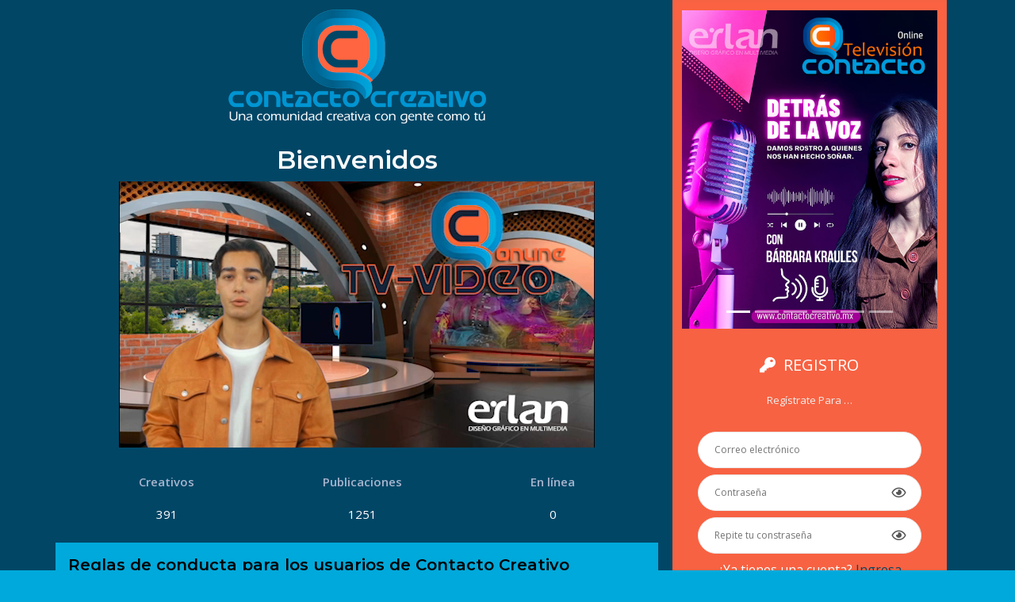

--- FILE ---
content_type: text/html; charset=utf-8
request_url: https://contactocreativo.com.mx/registro
body_size: 2227
content:
<!DOCTYPE html>
<html lang="en">
  
<head>
  <!-- Required meta tags -->
  <meta charset="utf-8">
  <meta name="viewport" content="width=device-width, initial-scale=1, shrink-to-fit=no">
  <!-- Links of CSS files -->
  <link rel="stylesheet" href="/assets/css/bootstrap.min.css?1.1.1.56">
  <link rel="stylesheet" href="/assets/css/animate.min.css?1.1.1.56">
  <link rel="stylesheet" href="/assets/css/remixicon.css?1.1.1.56">
  <link rel="stylesheet" href="/assets/css/flaticon.css?1.1.1.56">
  <link rel="stylesheet" href="/assets/css/jquery-ui.min.css?1.1.1.56">
  <link rel="stylesheet" href="/assets/css/magnific-popup.min.css?1.1.1.56">
  <link rel="stylesheet" href="/assets/css/simplebar.min.css?1.1.1.56">
  <link rel="stylesheet" href="/assets/css/metismenu.min.css?1.1.1.56">
  <link rel="stylesheet" href="/assets/css/owl.carousel.min.css?1.1.1.56">
  <link rel="stylesheet" href="/assets/css/owl.theme.default.min.css?1.1.1.56">
  <link rel="stylesheet" href="/assets/css/style.css?1.1.1.56">
  <link rel="stylesheet" href="/assets/css/dark.css?1.1.1.56">
  <link rel="stylesheet" href="/assets/css/responsive.css?1.1.1.56">
  <title>Contacto creativo</title>
  <link rel="icon" type="image/png" href="/images/fav.png" sizes="16x16">
  <!-- -->
  <link rel="stylesheet" type="text/css" href="/css/jquery.emojipicker.css?1.1.1.56">
  <link rel="stylesheet" type="text/css" href="/css/jquery.emojipicker.g.css?1.1.1.56">
  <!-- Pitnik -->
  <link rel="stylesheet" href="/css/style.min.css?1.1.1.56">
  <link rel="stylesheet" href="/css/mas.min.css?1.1.1.56">
  <link rel="stylesheet" href="/assets/css/fontawesome.min.css?1.1.1.56">
</head>
  <body class="bg-claro">
    <section class="bg-oscuro">
      <div class="container">
        <div class="row">
<div class="col-lg-8 d-flex align-items-sm-center m-0">
  <div class="w-100 text-center d-flex flex-column">
    <figure><img src="images/logo-pc.png" alt=""></figure>
    <h2 class="text-light">Bienvenidos</h2>
    <div class="container-fluid">
      <div class="row">
        <div class="col-lg-10 mx-auto p-0">
          <video class="img-fluid" poster="/archivos/perfiles/6/0F53F7F4-F16A-4DB5-8BC9-40021045841F.jpeg" controls autoplay playsinline muted loop>
            <source src="/archivos/perfiles/6/0F53F7F4-F16A-4DB5-8BC9-40021045841F.mp4" type="video/mp4">
          </video>
        </div>
      </div>

<div class="d-flex flex-row">
  <div class="fun-box flex-fill">
    <i class="ti-check-box"></i>
    <p>Creativos</p>
    <span id="personas-registradas">391</span>
  </div>
  <div class="fun-box flex-fill">
    <i class="ti-layout-media-overlay-alt-2"></i>
    <p>Publicaciones</p>
    <span id="envios-publicados">1251</span>
  </div>
  <div class="fun-box flex-fill">
    <i class="ti-user"></i>
    <p>En línea</p>
    <span id="usuarios-en-linea">0</span>
  </div>
</div>

    </div>
  </div>
</div>
          <div class="columnaingreso">
            <div class="we-login-register">
 
<div class="widget widget-advertisement">
  <div id="anuncio-carrusel-20" class="carousel slide" data-bs-ride="carousel">
    <div class="carousel-indicators">
      <button type="button" data-bs-target="#anuncio-carrusel-20" data-bs-slide-to="0" class="active" aria-current="true"></button>
      <button type="button" data-bs-target="#anuncio-carrusel-20" data-bs-slide-to="1"></button>
      <button type="button" data-bs-target="#anuncio-carrusel-20" data-bs-slide-to="2"></button>
      <button type="button" data-bs-target="#anuncio-carrusel-20" data-bs-slide-to="3"></button>
      <button type="button" data-bs-target="#anuncio-carrusel-20" data-bs-slide-to="4"></button>
      <button type="button" data-bs-target="#anuncio-carrusel-20" data-bs-slide-to="5"></button>
    </div>
    <div class="carousel-inner">
      <div class="carousel-item active">
        <a class="w-100" href="#" class="sponsors-logo">
          <img src="/archivos/anuncios/70BA468D-B41A-4D39-A01F-B955AFCDA270.jpeg" class="d-block w-100" alt="...">
        </a>
      </div>
      <div class="carousel-item">
        <a class="w-100" href="#" class="sponsors-logo">
          <img src="/archivos/anuncios/66B71FBF-192E-4D71-8E3D-9F486FFC6A55.jpeg" class="d-block w-100" alt="...">
        </a>
      </div>
      <div class="carousel-item">
        <a class="w-100" href="#" class="sponsors-logo">
          <img src="/archivos/anuncios/FE3C89F9-F126-4AEB-BDC9-2F3E45A974D4.jpeg" class="d-block w-100" alt="...">
        </a>
      </div>
      <div class="carousel-item">
        <a class="w-100" href="#" class="sponsors-logo">
          <img src="/archivos/anuncios/42649B52-F95A-4291-A1A4-91CD23F773FB.jpeg" class="d-block w-100" alt="...">
        </a>
      </div>
      <div class="carousel-item">
        <a class="w-100" href="#" class="sponsors-logo">
          <img src="/archivos/anuncios/A99C926A-50E3-452C-934E-84CEE2952697.jpeg" class="d-block w-100" alt="...">
        </a>
      </div>
      <div class="carousel-item">
        <a class="w-100" href="#" class="sponsors-logo">
          <img src="/archivos/anuncios/DD727949-4D93-4445-AF88-FE7F58EB08BD.jpeg" class="d-block w-100" alt="...">
        </a>
      </div>
    </div>
    <button class="carousel-control-prev" type="button" data-bs-target="#anuncio-carrusel-20" data-bs-slide="prev">
      <span class="carousel-control-prev-icon" aria-hidden="true"></span>
      <span class="visually-hidden">Anterior</span>
    </button>
    <button class="carousel-control-next" type="button" data-bs-target="#anuncio-carrusel-20" data-bs-slide="next">
      <span class="carousel-control-next-icon" aria-hidden="true"></span>
      <span class="visually-hidden">Siguiente</span>
    </button>
  </div>
</div>
              <div class="form-title">
                <i class="fa fa-key"></i>Registro
                <span>Regístrate para …</span>
              </div>
              <form class="we-form" action="/api/registrar" method="post">
                <input name="correo" maxlenght="128" type="text" placeholder="Correo electrónico" required autofocus>
                <div class="icon-div">
                  <input name="contra" maxlenght="128" type="password" placeholder="Contraseña" required>
                  <i class="icon-i far fa-eye alternarContra"></i>
                </div>
                <div class="icon-div">
                  <input name="contraconf" maxlenght="128" type="password" placeholder="Repite tu constraseña" required>
                  <i class="icon-i far fa-eye alternarContra"></i>
                </div>
                <span>¿Ya tienes una cuenta? <a class="we-account underline" href="/ingreso" title="">Ingresa</a></span>
                <div class="mt-3 d-flex justify-content-between align-items-center">
                  <button type="submit" class="btn default-btn ingreso-btn border-light">Registrar</button>
                  <a class="forgot underline" href="/recuperacion" title="">¿Olvidaste tu<br>contraseña</a>
                </div>
              </form>
            </div>
          </div>
        </div>
<div class="row">
  <div class="col-lg-8 bg-claro text-start p-3">
    <h5>Reglas de conducta para los usuarios de Contacto Creativo</h5>
    <ol class="reglas">
      <li>Apoya a los creativos y compañeros de la comunidad citando y acreditando su trabajo en tus publicaciones.</li>
      <li>Respeta a la comunidad y a su contenido.</li>
      <li>Contacto Creativo es una comunidad para personas creativas que quieren compartir sus trabajos y proyectos, no aceptamos contenidos sexuales, obscenos, difamatorios, vulgares o que dañen la imagen o reputación de otra persona.</li>
      <li>Somos una red social que quiere seguir creciendo, motiva a otros creativos a publicar su contenido en nuestra plataforma.</li>
    </ol>
  </div>
</div>
      </div>
    </section>
    <script src="/assets/js/bootstrap.bundle.min.js"></script>
    <script src="/js/ingreso.js"></script>
  </body>
</html>

--- FILE ---
content_type: text/css
request_url: https://contactocreativo.com.mx/assets/css/flaticon.css?1.1.1.56
body_size: 709
content:
@font-face {
    font-family: "flaticon";
    src: url("../../assets/fonts/flaticon.ttf?6085b488da160cd4b3fe0f59dc016157") format("truetype"),
url("../../assets/fonts/flaticon.woff?6085b488da160cd4b3fe0f59dc016157") format("woff"),
url("../../assets/fonts/flaticon.woff2?6085b488da160cd4b3fe0f59dc016157") format("woff2"),
url("../../assets/fonts/flaticon.eot?6085b488da160cd4b3fe0f59dc016157#iefix") format("embedded-opentype"),
url("../../assets/fonts/flaticon.svg?6085b488da160cd4b3fe0f59dc016157#flaticon") format("svg");
}
i[class^="flaticon-"]:before, i[class*=" flaticon-"]:before {
    font-family: flaticon !important;
    font-style: normal;
    font-weight: normal !important;
    font-variant: normal;
    text-transform: none;
    line-height: 1;
    -webkit-font-smoothing: antialiased;
    -moz-osx-font-smoothing: grayscale;
}
.flaticon-newspaper:before {
    content: "\f101";
}
.flaticon-settings:before {
    content: "\f102";
}
.flaticon-gallery:before {
    content: "\f103";
}
.flaticon-bell:before {
    content: "\f104";
}
.flaticon-home:before {
    content: "\f105";
}
.flaticon-user:before {
    content: "\f106";
}
.flaticon-email:before {
    content: "\f107";
}
.flaticon-global:before {
    content: "\f108";
}
.flaticon-friends:before {
    content: "\f109";
}
.flaticon-team:before {
    content: "\f10a";
}
.flaticon-star:before {
    content: "\f10b";
}
.flaticon-calendar:before {
    content: "\f10c";
}
.flaticon-live-chat:before {
    content: "\f10d";
}
.flaticon-cake:before {
    content: "\f10e";
}
.flaticon-cloudy:before {
    content: "\f10f";
}
.flaticon-comment:before {
    content: "\f110";
}
.flaticon-online-shopping:before {
    content: "\f111";
}
.flaticon-image:before {
    content: "\f112";
}
.flaticon-video:before {
    content: "\f113";
}
.flaticon-tag:before {
    content: "\f114";
}
.flaticon-plus:before {
    content: "\f115";
}
.flaticon-heart-shape-outline:before {
    content: "\f116";
}
.flaticon-menu:before {
    content: "\f117";
}
.flaticon-comment-1:before {
    content: "\f118";
}
.flaticon-share:before {
    content: "\f119";
}
.flaticon-photo-camera:before {
    content: "\f11a";
}
.flaticon-loading:before {
    content: "\f11b";
}
.flaticon-privacy:before {
    content: "\f11c";
}
.flaticon-information:before {
    content: "\f11d";
}
.flaticon-logout:before {
    content: "\f11e";
}
.flaticon-remove-user:before {
    content: "\f11f";
}
.flaticon-download:before {
    content: "\f120";
}
.flaticon-add:before {
    content: "\f121";
}
.flaticon-check-mark:before {
    content: "\f122";
}
.flaticon-x-mark:before {
    content: "\f123";
}
.flaticon-youtube:before {
    content: "\f124";
}
.flaticon-private:before {
    content: "\f125";
}
.flaticon-view:before {
    content: "\f126";
}
.flaticon-edit:before {
    content: "\f127";
}
.flaticon-trash:before {
    content: "\f128";
}
.flaticon-cancel:before {
    content: "\f129";
}
.flaticon-menu-of-three-lines:before {
    content: "\f12a";
}
.flaticon-like:before {
    content: "\f12b";
}

--- FILE ---
content_type: text/css
request_url: https://contactocreativo.com.mx/assets/css/style.css?1.1.1.56
body_size: 16927
content:
/*
@File: Zust Template Styles

* This file contains the styling for the actual template, this
is the file you need to edit to change the look of the
template.

This files table contents are outlined below>>>>>

*******************************************
*******************************************

** - Default CSS
** - Main Content Wrapper Area CSS
** - Sidemenu Area CSS
** - Right Sidebar Area CSS
** - Widget Area CSS
** - News Feed Area CSS
** - My Profile Area CSS
** - Setting Area CSS
** - Privacy Area CSS
** - Help & Support Area CSS
** - All Notifications Area CSS
** - Groups Area CSS
** - Favourite Area CSS
** - Events Area CSS
** - Live Chat Area CSS
** - Birthday Area CSS
** - Video Area CSS
** - Weather Area CSS
** - Marketplace Area CSS
** - Profile Authentication Area CSS
** - Profile Authentication Area CSS

*/
/*================================================
Default CSS
=================================================*/
@import url("https://fonts.googleapis.com/css2?family=Open+Sans:ital,wght@0,300;0,400;0,600;0,700;0,800;1,300;1,400;1,600;1,700;1,800&display=swap");
@import url("https://fonts.googleapis.com/css2?family=Montserrat:ital,wght@0,100;0,200;0,300;0,400;0,500;0,600;0,700;0,800;0,900;1,100;1,200;1,300;1,400;1,500;1,600;1,700;1,800;1,900&display=swap");
:root {
  --main-font-family: "Open Sans", sans-serif;
  --heading-font-family: "Montserrat", sans-serif;
  --main-color: #024666;
  --optional-color: #ff6540;
  --secondary-color: #00a9db;
  --white-color: #ffffff;
  --black-color: #515355;
  /*--paragraph-color: #6B7C8F;
  --paragraph-color: #94aac4;*/
  --paragraph-color: #ffffff;
  --font-size: 16px;
  --transition: .4s;
  --input-color: #ffffff;
  --info-color: #e5eaf6;
  --page-color: #a6b5ce;
  --border-color: #232323;
}

body {
  padding: 0;
  margin: 0;
  font-family: var(--main-font-family);
  color: var(--paragraph-color);
}

a {
  text-decoration: none;
  transition: var(--transition);
  color: var(--paragraph-color);
  display: inline-block;
}
a:hover, a:focus {
  color: var(--secondary-color);
  text-decoration: none;
}

button {
  outline: 0 !important;
}

p {
  margin-bottom: 15px;
  line-height: 1.8;
  color: var(--paragraph-color);
  font-weight: 600;
  font-family: var(--main-font-family);
  font-size: 15px;
}
p:last-child {
  margin-bottom: 0;
}

i {
  line-height: normal;
}

.d-table {
  width: 100%;
  height: 100%;
}
.d-table-cell {
  vertical-align: middle;
}

img {
  max-width: 100%;
  height: auto;
  display: inline-block;
}

.h1, .h2, .h3, .h4, .h5, .h6, h1, h2, h3, h4, h5, h6 {
  color: var(--black-color);
  font-family: var(--heading-font-family);
  font-weight: 600;
}
.h1:last-child, .h2:last-child, .h3:last-child, .h4:last-child, .h5:last-child, .h6:last-child, h1:last-child, h2:last-child, h3:last-child, h4:last-child, h5:last-child, h6:last-child {
  margin-bottom: 0;
}

/*================================================
Main Content Wrapper Area CSS
=================================================*/
.main-content-wrapper {
  transition: var(--transition);
  overflow: hidden;
  background-color: var(--page-color);
  min-height: 100vh;
  padding-top: 100px;
  padding-left: 175px;
  padding-right: 215px;
  padding-bottom: 50px;
}
.main-content-wrapper .navbar-area {
  position: fixed;
  background-color: #b14c2c;
  box-shadow: 0 0 12px 0 rgba(0, 0, 0, 0.12);
  z-index: 999;
  height: auto;
  top: 0;
  left: 0;
  width: 100%;
}
.main-content-wrapper .navbar-area .main-navbar {
  padding: 15px;
}
.main-content-wrapper .navbar-area .main-navbar .navbar {
  padding: 0;
}
.main-content-wrapper .navbar-area .main-navbar .navbar .navbar-burger-menu {
  cursor: pointer;
  transition: var(--transition);
  position: relative;
  z-index: 9999;
}
.main-content-wrapper .navbar-area .main-navbar .navbar .navbar-burger-menu span {
  height: 1px;
  width: 35px;
  background: var(--white-color);
  display: block;
  margin: 8px 0;
  transition: all 0.5s ease-in-out;
}
.main-content-wrapper .navbar-area .main-navbar .navbar .navbar-burger-menu.active span.top-bar {
  transform: rotate(45deg);
  transform-origin: 10% 10%;
}
.main-content-wrapper .navbar-area .main-navbar .navbar .navbar-burger-menu.active span.middle-bar {
  opacity: 0;
}
.main-content-wrapper .navbar-area .main-navbar .navbar .navbar-burger-menu.active span.bottom-bar {
  transform: rotate(-45deg);
  transform-origin: 10% 90%;
  margin-top: 5px;
}
.main-content-wrapper .navbar-area .main-navbar .navbar .search-box {
  position: relative;
  width: 430px;
}
.main-content-wrapper .navbar-area .main-navbar .navbar .search-box .input-search {
  display: block;
  width: 100%;
  height: 50px;
  border: none;
  border-radius: 50px;
  background-color: var(--page-color);
  transition: var(--transition);
  color: var(--white-color);
  font-size: var(--font-size);
  font-weight: 400;
  padding: 0 0 0 25px;
  box-shadow: none;
  outline: 0;
}
.main-content-wrapper .navbar-area .main-navbar .navbar .search-box .input-search::-moz-placeholder {
  color: var(--main-color);
  -moz-transition: var(--transition);
  transition: var(--transition);
}
.main-content-wrapper .navbar-area .main-navbar .navbar .search-box .input-search::placeholder {
  color: var(--main-color);
  transition: var(--transition);
}
.main-content-wrapper .navbar-area .main-navbar .navbar .search-box .input-search:focus::-moz-placeholder {
  color: transparent;
}
.main-content-wrapper .navbar-area .main-navbar .navbar .search-box .input-search:focus::placeholder {
  color: transparent;
}
.main-content-wrapper .navbar-area .main-navbar .navbar .search-box button {
  position: absolute;
  right: 0;
  top: 1px;
  height: 50px;
  background-color: transparent;
  border: none;
  color: var(--white-color);
  border-radius: 5px;
  font-size: 18px;
  padding: 0 20px;
}
.main-content-wrapper .navbar-area .main-navbar .navbar .others-options .option-item {
  margin-right: 25px;
}
.main-content-wrapper .navbar-area .main-navbar .navbar .others-options .option-item:last-child {
  margin-right: 0;
}
.main-content-wrapper .navbar-area .main-navbar .navbar .others-options .option-item .home-btn i {
  color: var(--white-color);
  font-size: 25px;
  transition: var(--transition);
  display: inline-block;
}
.main-content-wrapper .navbar-area .main-navbar .navbar .others-options .option-item .home-btn i:hover {
  transform: translateX(1px);
}
.main-content-wrapper .navbar-area .main-navbar .navbar .others-options .option-item .friend-requests-nav-item .friend-requests-btn {
  position: relative;
  margin-right: 5px;
}
.main-content-wrapper .navbar-area .main-navbar .navbar .others-options .option-item .friend-requests-nav-item .friend-requests-btn i {
  color: var(--white-color);
  font-size: 25px;
  transition: var(--transition);
  display: inline-block;
}
.main-content-wrapper .navbar-area .main-navbar .navbar .others-options .option-item .friend-requests-nav-item .friend-requests-btn i:hover {
  transform: translateX(1px);
}
.main-content-wrapper .navbar-area .main-navbar .navbar .others-options .option-item .friend-requests-nav-item .friend-requests-btn span {
  position: absolute;
  top: -2px;
  right: -5px;
  display: block;
  width: 15px;
  height: 15px;
  line-height: 15px;
  border-radius: 50%;
  font-size: 10px;
  background-color: var(--optional-color);/* #3ED7FF */
  color: var(--white-color);
  text-align: center;
  transition: var(--transition);
}
.main-content-wrapper .navbar-area .main-navbar .navbar .others-options .option-item .friend-requests-nav-item .friend-requests-btn span::before {
  content: "";
  display: block;
  position: absolute;
  top: 0;
  right: 0;
  z-index: -1;
  bottom: 0;
  left: 0;
  border-radius: 50%;
  border: 1px solid var(--optional-color); /* #3ED7FF */
  animation: ripple 1s linear infinite;
  transition: var(--transition);
}
.main-content-wrapper .navbar-area .main-navbar .navbar .others-options .option-item .friend-requests-nav-item .friend-requests-btn:hover span {
  background-color: var(--secondary-color);
}
.main-content-wrapper .navbar-area .main-navbar .navbar .others-options .option-item .friend-requests-nav-item .friend-requests-btn:hover span::before {
  border: 1px solid var(--secondary-color);
}
.main-content-wrapper .navbar-area .main-navbar .navbar .others-options .option-item .friend-requests-nav-item.dropdown .dropdown-menu {
  padding: 0;
  min-width: 310px;
  max-width: 310px;
  position: absolute;
  right: 0;
  left: auto;
  border-radius: 0;
  margin-top: 20px;
  border: none;
  display: block;
  transition: 0.2s;
  opacity: 0;
  visibility: hidden;
  box-shadow: 0 0.5rem 1rem rgba(0, 0, 0, 0.05);
  background-color: var(--white-color);
}
.main-content-wrapper .navbar-area .main-navbar .navbar .others-options .option-item .friend-requests-nav-item.dropdown .dropdown-menu .friend-requests-header {
  margin-bottom: 0;
  padding: 15px;
}
.main-content-wrapper .navbar-area .main-navbar .navbar .others-options .option-item .friend-requests-nav-item.dropdown .dropdown-menu .friend-requests-header h3 {
  font-size: var(--font-size);
  margin-bottom: 0;
}
.main-content-wrapper .navbar-area .main-navbar .navbar .others-options .option-item .friend-requests-nav-item.dropdown .dropdown-menu .friend-requests-header i {
  color: #727E8C;
  font-size: 18px;
  line-height: 1;
  cursor: pointer;
  transition: var(--transition);
}
.main-content-wrapper .navbar-area .main-navbar .navbar .others-options .option-item .friend-requests-nav-item.dropdown .dropdown-menu .friend-requests-header i:hover {
  color: var(--main-color);
}
.main-content-wrapper .navbar-area .main-navbar .navbar .others-options .option-item .friend-requests-nav-item.dropdown .dropdown-menu .friend-requests-body {
  padding: 0 15px 15px;
  max-height: 350px;
}
.main-content-wrapper .navbar-area .main-navbar .navbar .others-options .option-item .friend-requests-nav-item.dropdown .dropdown-menu .friend-requests-body .item {
  margin-bottom: 20px;
}
.main-content-wrapper .navbar-area .main-navbar .navbar .others-options .option-item .friend-requests-nav-item.dropdown .dropdown-menu .friend-requests-body .item:last-child {
  margin-bottom: 0;
}
.main-content-wrapper .navbar-area .main-navbar .navbar .others-options .option-item .friend-requests-nav-item.dropdown .dropdown-menu .friend-requests-body .item .figure .rounded-circle {
  max-width: 55px;
}
.main-content-wrapper .navbar-area .main-navbar .navbar .others-options .option-item .friend-requests-nav-item.dropdown .dropdown-menu .friend-requests-body .item .content {
  width: 285px;
  padding-left: 12px;
}
.main-content-wrapper .navbar-area .main-navbar .navbar .others-options .option-item .friend-requests-nav-item.dropdown .dropdown-menu .friend-requests-body .item .content .text h4 {
  font-size: 15px;
  margin-bottom: 0;
}
.main-content-wrapper .navbar-area .main-navbar .navbar .others-options .option-item .friend-requests-nav-item.dropdown .dropdown-menu .friend-requests-body .item .content a {
  color: var(--black-color);
}
.main-content-wrapper .navbar-area .main-navbar .navbar .others-options .option-item .friend-requests-nav-item.dropdown .dropdown-menu .friend-requests-body .item .content a .text p {
  color: var(--black-color);
}
.main-content-wrapper .navbar-area .main-navbar .navbar .others-options .option-item .friend-requests-nav-item.dropdown .dropdown-menu .friend-requests-body .item .content a:hover {
  color: var(--secondary-color);
}
.main-content-wrapper .navbar-area .main-navbar .navbar .others-options .option-item .friend-requests-nav-item.dropdown .dropdown-menu .friend-requests-body .item .content a:hover .text p {
  color: var(--secondary-color);
}

.main-content-wrapper .navbar-area .main-navbar .navbar .others-options .option-item .friend-requests-nav-item.dropdown .dropdown-menu .friend-requests-body .item .content .text h4 a {
  color: var(--black-color);
}
.main-content-wrapper .navbar-area .main-navbar .navbar .others-options .option-item .friend-requests-nav-item.dropdown .dropdown-menu .friend-requests-body .item .content .text h4 a:hover {
  color: var(--main-color);
}
.main-content-wrapper .navbar-area .main-navbar .navbar .others-options .option-item .friend-requests-nav-item.dropdown .dropdown-menu .friend-requests-body .item .content .text span {
  color: var(--paragraph-color);
  font-size: 14px;
  display: inline-block;
  margin-top: 5px;
}
.main-content-wrapper .navbar-area .main-navbar .navbar .others-options .option-item .friend-requests-nav-item.dropdown .dropdown-menu .friend-requests-body .item .content .btn-box .delete-btn {
  padding: 0;
  border: 1px solid var(--secondary-color);
  background-color: transparent;
  border-radius: 50%;
  font-size: var(--font-size);
  width: 25px;
  line-height: 28px;
  height: 25px;
  color: var(--secondary-color);
  transition: var(--transition);
}
.main-content-wrapper .navbar-area .main-navbar .navbar .others-options .option-item .friend-requests-nav-item.dropdown .dropdown-menu .friend-requests-body .item .content .btn-box .delete-btn:hover, .main-content-wrapper .navbar-area .main-navbar .navbar .others-options .option-item .friend-requests-nav-item.dropdown .dropdown-menu .friend-requests-body .item .content .btn-box .delete-btn:focus {
  border: 1px solid var(--main-color);
  background-color: var(--main-color);
  color: var(--white-color);
}
.main-content-wrapper .navbar-area .main-navbar .navbar .others-options .option-item .friend-requests-nav-item.dropdown .dropdown-menu .friend-requests-body .item .content .btn-box .confirm-btn {
  padding: 0;
  border: 1px solid var(--secondary-color);
  background-color: transparent;
  border-radius: 50%;
  font-size: var(--font-size);
  width: 25px;
  line-height: 28px;
  height: 25px;
  color: var(--secondary-color);
  transition: var(--transition);
}
.main-content-wrapper .navbar-area .main-navbar .navbar .others-options .option-item .friend-requests-nav-item.dropdown .dropdown-menu .friend-requests-body .item .content .btn-box .confirm-btn:hover, .main-content-wrapper .navbar-area .main-navbar .navbar .others-options .option-item .friend-requests-nav-item.dropdown .dropdown-menu .friend-requests-body .item .content .btn-box .confirm-btn:focus {
  border: 1px solid var(--main-color);
  background-color: var(--main-color);
  color: var(--white-color);
}
.main-content-wrapper .navbar-area .main-navbar .navbar .others-options .option-item .friend-requests-nav-item.dropdown .dropdown-menu .friend-requests-body .view-all-requests-btn {
  text-align: center;
}
.main-content-wrapper .navbar-area .main-navbar .navbar .others-options .option-item .friend-requests-nav-item.dropdown .dropdown-menu .friend-requests-body .view-all-requests-btn .default-btn {
  width: 100%;
  display: inline-block;
  padding: 12px 30px;
  background-color: var(--main-color);
  color: var(--white-color);
  font-size: 14px;
  border-radius: 5px;
  transition: var(--transition);
}
.main-content-wrapper .navbar-area .main-navbar .navbar .others-options .option-item .friend-requests-nav-item.dropdown .dropdown-menu .friend-requests-body .view-all-requests-btn .default-btn:hover {
  background-color: var(--optional-color);
}
.main-content-wrapper .navbar-area .main-navbar .navbar .others-options .option-item .friend-requests-nav-item.dropdown .dropdown-menu.show {
  margin-top: 25px;
  opacity: 1;
  visibility: visible;
}
.main-content-wrapper .navbar-area .main-navbar .navbar .others-options .option-item .messages-nav-item .messages-btn {
  position: relative;
  margin-right: 5px;
}
.main-content-wrapper .navbar-area .main-navbar .navbar .others-options .option-item .messages-nav-item .messages-btn i {
  color: var(--white-color);
  font-size: 25px;
  transition: var(--transition);
  display: inline-block;
}
.main-content-wrapper .navbar-area .main-navbar .navbar .others-options .option-item .messages-nav-item .messages-btn i:hover {
  transform: translateX(1px);
}
.main-content-wrapper .navbar-area .main-navbar .navbar .others-options .option-item .messages-nav-item .messages-btn span {
  position: absolute;
  top: -2px;
  right: -5px;
  display: block;
  width: 15px;
  height: 15px;
  line-height: 15px;
  border-radius: 50%;
  font-size: 9px;
  background-color: var(--optional-color); /* #1CCD16; */
  color: var(--white-color);
  text-align: center;
  transition: var(--transition);
}
.main-content-wrapper .navbar-area .main-navbar .navbar .others-options .option-item .messages-nav-item .messages-btn span::before {
  content: "";
  display: block;
  position: absolute;
  top: 0;
  right: 0;
  z-index: -1;
  bottom: 0;
  left: 0;
  border-radius: 50%;
  border: 1px solid var(--optional-color); /* #1CCD16; */
  animation: ripple 2s linear infinite;
  transition: var(--transition);
}
.main-content-wrapper .navbar-area .main-navbar .navbar .others-options .option-item .messages-nav-item .messages-btn:hover span {
    background-color: var(--secondary-color); /*#3ED7FF;*/
}
.main-content-wrapper .navbar-area .main-navbar .navbar .others-options .option-item .messages-nav-item .messages-btn:hover span::before {
    border: 1px solid var(--secondary-color);
}
.main-content-wrapper .navbar-area .main-navbar .navbar .others-options .option-item .messages-nav-item.dropdown .dropdown-menu {
  padding: 0;
  min-width: 310px;
  max-width: 310px;
  position: absolute;
  right: 0;
  left: auto;
  border-radius: 0;
  margin-top: 20px;
  border: none;
  display: block;
  transition: 0.2s;
  opacity: 0;
  visibility: hidden;
  box-shadow: 0 0.5rem 1rem rgba(0, 0, 0, 0.05);
  background-color: var(--white-color);
}
.main-content-wrapper .navbar-area .main-navbar .navbar .others-options .option-item .messages-nav-item.dropdown .dropdown-menu .messages-header {
  margin-bottom: 0;
  padding: 15px;
}
.main-content-wrapper .navbar-area .main-navbar .navbar .others-options .option-item .messages-nav-item.dropdown .dropdown-menu .messages-header h3 {
  font-size: var(--font-size);
  margin-bottom: 0;
  color: var(--black-color);
}
.main-content-wrapper .navbar-area .main-navbar .navbar .others-options .option-item .messages-nav-item.dropdown .dropdown-menu .messages-header i {
  color: #727E8C;
  font-size: 18px;
  line-height: 1;
  cursor: pointer;
  transition: var(--transition);
}
.main-content-wrapper .navbar-area .main-navbar .navbar .others-options .option-item .messages-nav-item.dropdown .dropdown-menu .messages-header i:hover {
  color: var(--main-color);
}
.main-content-wrapper .navbar-area .main-navbar .navbar .others-options .option-item .messages-nav-item.dropdown .dropdown-menu .messages-search-box {
  position: relative;
  width: 100%;
  padding: 0 15px 15px;
}
.main-content-wrapper .navbar-area .main-navbar .navbar .others-options .option-item .messages-nav-item.dropdown .dropdown-menu .messages-search-box .input-search {
  display: block;
  width: 100%;
  height: 40px;
  border: none;
  border-radius: 30px;
  background-color: var(--input-color);
  transition: var(--transition);
  color: var(--paragraph-color);
  font-size: 14px;
  font-weight: 400;
  padding: 0 0 0 15px;
  box-shadow: none;
  outline: 0;
}
.main-content-wrapper .navbar-area .main-navbar .navbar .others-options .option-item .messages-nav-item.dropdown .dropdown-menu .messages-search-box .input-search::-moz-placeholder {
  color: var(--paragraph-color);
  -moz-transition: var(--transition);
  transition: var(--transition);
}
.main-content-wrapper .navbar-area .main-navbar .navbar .others-options .option-item .messages-nav-item.dropdown .dropdown-menu .messages-search-box .input-search::placeholder {
  color: var(--paragraph-color);
  transition: var(--transition);
}
.main-content-wrapper .navbar-area .main-navbar .navbar .others-options .option-item .messages-nav-item.dropdown .dropdown-menu .messages-search-box .input-search:focus::-moz-placeholder {
  color: transparent;
}
.main-content-wrapper .navbar-area .main-navbar .navbar .others-options .option-item .messages-nav-item.dropdown .dropdown-menu .messages-search-box .input-search:focus::placeholder {
  color: transparent;
}
.main-content-wrapper .navbar-area .main-navbar .navbar .others-options .option-item .messages-nav-item.dropdown .dropdown-menu .messages-search-box button {
  position: absolute;
  right: 15px;
  top: 2px;
  height: 40px;
  background-color: transparent;
  border: none;
  color: var(--paragraph-color);
  border-radius: 5px;
  font-size: 18px;
  padding: 0 15px;
}
.main-content-wrapper .navbar-area .main-navbar .navbar .others-options .option-item .messages-nav-item.dropdown .dropdown-menu .messages-body {
  padding: 0 15px 15px;
  max-height: 350px;
}
.main-content-wrapper .navbar-area .main-navbar .navbar .others-options .option-item .messages-nav-item.dropdown .dropdown-menu .messages-body .item {
  margin-bottom: 20px;
}
.main-content-wrapper .navbar-area .main-navbar .navbar .others-options .option-item .messages-nav-item.dropdown .dropdown-menu .messages-body .item:last-child {
  margin-bottom: 0;
}
.main-content-wrapper .navbar-area .main-navbar .navbar .others-options .option-item .messages-nav-item.dropdown .dropdown-menu .messages-body .item .figure .rounded-circle {
  max-width: 55px;
}
.main-content-wrapper .navbar-area .main-navbar .navbar .others-options .option-item .messages-nav-item.dropdown .dropdown-menu .messages-body .item .text {
  width: 225px;
  padding-left: 12px;
}
.main-content-wrapper .navbar-area .main-navbar .navbar .others-options .option-item .messages-nav-item.dropdown .dropdown-menu .messages-body .item .text a h4 {
  font-size: 15px;
  margin-bottom: 0;
  color: var(--black-color)
}
.main-content-wrapper .navbar-area .main-navbar .navbar .others-options .option-item .messages-nav-item.dropdown .dropdown-menu .messages-body .item .text a {
  font-size: 15px;
  margin-bottom: 0;
  color: var(--black-color)
}
.main-content-wrapper .navbar-area .main-navbar .navbar .others-options .option-item .messages-nav-item.dropdown .dropdown-menu .messages-body .item .text a:hover {
  color: var(--secondary-color);
}
/*.main-content-wrapper .navbar-area .main-navbar .navbar .others-options .option-item .messages-nav-item.dropdown .dropdown-menu .messages-body .item .text h4 a {
  color: var(--black-color);
}*/
/*.main-content-wrapper .navbar-area .main-navbar .navbar .others-options .option-item .messages-nav-item.dropdown .dropdown-menu .messages-body .item .text h4 a:hover {
  color: var(--main-color);
}*/
.main-content-wrapper .navbar-area .main-navbar .navbar .others-options .option-item .messages-nav-item.dropdown .dropdown-menu .messages-body .item .text span {
  color: var(--black-color);
  font-size: 14px;
  display: inline-block;
  margin-top: 5px;
  margin-right: 5px;
}
.main-content-wrapper .navbar-area .main-navbar .navbar .others-options .option-item .messages-nav-item.dropdown .dropdown-menu .messages-body .view-all-messages-btn {
  text-align: center;
}
.main-content-wrapper .navbar-area .main-navbar .navbar .others-options .option-item .messages-nav-item.dropdown .dropdown-menu .messages-body .view-all-messages-btn .default-btn {
  width: 100%;
  display: inline-block;
  padding: 12px 30px;
  background-color: var(--main-color);
  color: var(--white-color);
  font-size: 14px;
  border-radius: 5px;
  transition: var(--transition);
}
.main-content-wrapper .navbar-area .main-navbar .navbar .others-options .option-item .messages-nav-item.dropdown .dropdown-menu .messages-body .view-all-messages-btn .default-btn:hover {
  background-color: var(--optional-color);
}
.main-content-wrapper .navbar-area .main-navbar .navbar .others-options .option-item .messages-nav-item.dropdown .dropdown-menu.show {
  margin-top: 25px;
  opacity: 1;
  visibility: visible;
}
.main-content-wrapper .navbar-area .main-navbar .navbar .others-options .option-item .notifications-nav-item .notifications-btn {
  position: relative;
  margin-right: 5px;
}
.main-content-wrapper .navbar-area .main-navbar .navbar .others-options .option-item .notifications-nav-item .notifications-btn i {
  color: var(--white-color);
  font-size: 25px;
  transition: var(--transition);
  display: inline-block;
}
.main-content-wrapper .navbar-area .main-navbar .navbar .others-options .option-item .notifications-nav-item .notifications-btn i:hover {
  transform: translateX(1px);
}
.main-content-wrapper .navbar-area .main-navbar .navbar .others-options .option-item .notifications-nav-item .notifications-btn span {
  position: absolute;
  top: -2px;
  right: -5px;
  display: block;
  width: 15px;
  height: 15px;
  line-height: 15px;
  border-radius: 50%;
  font-size: 9px;
  background-color: var(--optional-color);
  color: var(--white-color);
  text-align: center;
  transition: var(--transition);
}
.main-content-wrapper .navbar-area .main-navbar .navbar .others-options .option-item .notifications-nav-item .notifications-btn span::before {
  content: "";
  display: block;
  position: absolute;
  top: 0;
  right: 0;
  z-index: -1;
  bottom: 0;
  left: 0;
  border-radius: 50%;
  border: 1px solid var(--optional-color);
  animation: ripple 3s linear infinite;
  transition: var(--transition);
}
.main-content-wrapper .navbar-area .main-navbar .navbar .others-options .option-item .notifications-nav-item .notifications-btn:hover span {
  background-color: var(--secondary-color);
}
.main-content-wrapper .navbar-area .main-navbar .navbar .others-options .option-item .notifications-nav-item .notifications-btn:hover span::before {
  border: 1px solid var(--secondary-color);
}
.main-content-wrapper .navbar-area .main-navbar .navbar .others-options .option-item .notifications-nav-item.dropdown .dropdown-menu {
  padding: 0;
  min-width: 325px;
  max-width: 325px;
  position: absolute;
  right: 0;
  left: auto;
  border-radius: 0;
  margin-top: 20px;
  border: none;
  display: block;
  transition: 0.2s;
  opacity: 0;
  visibility: hidden;
  box-shadow: 0 0.5rem 1rem rgba(0, 0, 0, 0.05);
  background-color: var(--white-color);
}
.main-content-wrapper .navbar-area .main-navbar .navbar .others-options .option-item .notifications-nav-item.dropdown .dropdown-menu .notifications-header {
  margin-bottom: 0;
  padding: 15px 15px 20px;
}
.main-content-wrapper .navbar-area .main-navbar .navbar .others-options .option-item .notifications-nav-item.dropdown .dropdown-menu .notifications-header h3 {
  font-size: var(--font-size);
  margin-bottom: 0;
}
.main-content-wrapper .navbar-area .main-navbar .navbar .others-options .option-item .notifications-nav-item.dropdown .dropdown-menu .notifications-header i {
  color: #727E8C;
  font-size: 18px;
  line-height: 1;
  cursor: pointer;
  transition: var(--transition);
}
.main-content-wrapper .navbar-area .main-navbar .navbar .others-options .option-item .notifications-nav-item.dropdown .dropdown-menu .notifications-header i:hover {
  color: var(--main-color);
}
.main-content-wrapper .navbar-area .main-navbar .navbar .others-options .option-item .notifications-nav-item.dropdown .dropdown-menu .notifications-body {
  padding: 0 15px 15px;
  max-height: 350px;
}
.main-content-wrapper .navbar-area .main-navbar .navbar .others-options .option-item .notifications-nav-item.dropdown .dropdown-menu .notifications-body .item {
  margin-bottom: 20px;
}
.main-content-wrapper .navbar-area .main-navbar .navbar .others-options .option-item .notifications-nav-item.dropdown .dropdown-menu .notifications-body .item:last-child {
  margin-bottom: 0;
}
.main-content-wrapper .navbar-area .main-navbar .navbar .others-options .option-item .notifications-nav-item.dropdown .dropdown-menu .notifications-body .item .figure .rounded-circle {
  max-width: 55px;
}
.main-content-wrapper .navbar-area .main-navbar .navbar .others-options .option-item .notifications-nav-item.dropdown .dropdown-menu .notifications-body .item .text {
  width: 250px;
  padding-left: 12px;
}
.main-content-wrapper .navbar-area .main-navbar .navbar .others-options .option-item .notifications-nav-item.dropdown .dropdown-menu .notifications-body .item .text h4 {
  font-size: 15px;
  margin-bottom: 0;
}
.main-content-wrapper .navbar-area .main-navbar .navbar .others-options .option-item .notifications-nav-item.dropdown .dropdown-menu .notifications-body .item .text h4 a {
  color: var(--black-color);
}
.main-content-wrapper .navbar-area .main-navbar .navbar .others-options .option-item .notifications-nav-item.dropdown .dropdown-menu .notifications-body .item .text h4 a:hover {
  color: var(--main-color);
}
.main-content-wrapper .navbar-area .main-navbar .navbar .others-options .option-item .notifications-nav-item.dropdown .dropdown-menu .notifications-body .item .text a {
  font-size: 15px;
  margin-bottom: 0;
  color: var(--black-color);
}
.main-content-wrapper .navbar-area .main-navbar .navbar .others-options .option-item .notifications-nav-item.dropdown .dropdown-menu .notifications-body .item .text a:hover {
  color: var(--secondary-color);
}
.main-content-wrapper .navbar-area .main-navbar .navbar .others-options .option-item .notifications-nav-item.dropdown .dropdown-menu .notifications-body .item .text span {
  color: var(--black-color);
  font-size: 14px;
  display: inline-block;
  margin-top: 5px;
}
.main-content-wrapper .navbar-area .main-navbar .navbar .others-options .option-item .notifications-nav-item.dropdown .dropdown-menu .notifications-body .item .text .main-color {
  color: var(--main-color);
}
.main-content-wrapper .navbar-area .main-navbar .navbar .others-options .option-item .notifications-nav-item.dropdown .dropdown-menu .notifications-body .view-all-notifications-btn {
  text-align: center;
}
.main-content-wrapper .navbar-area .main-navbar .navbar .others-options .option-item .notifications-nav-item.dropdown .dropdown-menu .notifications-body .view-all-notifications-btn .default-btn {
  width: 100%;
  display: inline-block;
  padding: 12px 30px;
  background-color: var(--main-color);
  color: var(--white-color);
  font-size: 14px;
  border-radius: 5px;
  transition: var(--transition);
}
.main-content-wrapper .navbar-area .main-navbar .navbar .others-options .option-item .notifications-nav-item.dropdown .dropdown-menu .notifications-body .view-all-notifications-btn .default-btn:hover {
  background-color: var(--optional-color);
}
.main-content-wrapper .navbar-area .main-navbar .navbar .others-options .option-item .notifications-nav-item.dropdown .dropdown-menu.show {
  margin-top: 25px;
  opacity: 1;
  visibility: visible;
}
.main-content-wrapper .navbar-area .main-navbar .navbar .others-options .option-item .language-option {
  padding: 0;
}
.main-content-wrapper .navbar-area .main-navbar .navbar .others-options .option-item .language-option button {
  padding: 0;
  background-color: transparent;
  border: none;
  color: var(--white-color);
  font-size: var(--font-size);
  font-weight: 500;
  padding-right: 22px;
  position: relative;
  top: -8px;
}
.main-content-wrapper .navbar-area .main-navbar .navbar .others-options .option-item .language-option button i {
  position: relative;
  top: 8px;
  margin-right: 5px;
  color: var(--white-color);
  font-size: 25px;
}
.main-content-wrapper .navbar-area .main-navbar .navbar .others-options .option-item .language-option button::after {
  display: none;
}
.main-content-wrapper .navbar-area .main-navbar .navbar .others-options .option-item .language-option button::before {
  content: "\ea4e";
  display: block;
  position: absolute;
  top: 12px;
  right: 0;
  font-size: 15px;
  border-color: var(--white-color);
  font-family: "remixicon";
}
.main-content-wrapper .navbar-area .main-navbar .navbar .others-options .option-item .language-option .dropdown-menu[style] {
  transform: translateY(30px);
}
.main-content-wrapper .navbar-area .main-navbar .navbar .others-options .option-item .language-option .dropdown-menu[data-bs-popper] {
  right: 0;
  left: auto;
}
.main-content-wrapper .navbar-area .main-navbar .navbar .others-options .option-item .language-option .language-dropdown-menu {
  border-radius: 0;
  border: 0;
  background-color: var(--white-color);
  box-shadow: 0 0 1.25rem rgba(108, 118, 134, 0.1);
  padding: 0;
  margin-top: 25px;
}
.main-content-wrapper .navbar-area .main-navbar .navbar .others-options .option-item .language-option .language-dropdown-menu .dropdown-item {
  display: flex;
  align-items: center;
  color: var(--paragraph-color);
  font-size: var(--font-size);
  font-weight: 400;
  padding: 10px 20px;
  border-bottom: 1px solid #eeeeee;
}
.main-content-wrapper .navbar-area .main-navbar .navbar .others-options .option-item .language-option .language-dropdown-menu .dropdown-item:last-child {
  border-bottom: none;
}
.main-content-wrapper .navbar-area .main-navbar .navbar .others-options .option-item .language-option .language-dropdown-menu .dropdown-item img {
  width: 25px;
  margin-right: 10px;
}
.main-content-wrapper .navbar-area .main-navbar .navbar .others-options .option-item .profile-nav-item {
  position: relative;
}
.main-content-wrapper .navbar-area .main-navbar .navbar .others-options .option-item .profile-nav-item::before {
  content: "";
  position: absolute;
  top: 8px;
  left: -12px;
  width: 1px;
  height: 20px;
  background-color: var(--white-color);
  opacity: 25%;
}
.main-content-wrapper .navbar-area .main-navbar .navbar .others-options .option-item .profile-nav-item .dropdown-bs-toggle {
  padding: 0;
  color: var(--white-color);
  font-weight: 500;
  position: relative;
  padding-right: 65px;
}
.main-content-wrapper .navbar-area .main-navbar .navbar .others-options .option-item .profile-nav-item .dropdown-bs-toggle::after {
  display: none;
}
.main-content-wrapper .navbar-area .main-navbar .navbar .others-options .option-item .profile-nav-item .dropdown-bs-toggle::before {
  content: "\f102";
  position: absolute;
  right: 0;
  transition: var(--transition);
  top: 2px;
  font-size: 20px;
  font-family: flaticon !important;
  display: inline-block;
  height: 35px;
  width: 35px;
  line-height: 35px;
  text-align: center;
  border-radius: 50px;
  background-color: var(--white-color);
  color: var(--main-color);
}
.main-content-wrapper .navbar-area .main-navbar .navbar .others-options .option-item .profile-nav-item .dropdown-bs-toggle span {
  position: relative;
  top: 1px;
  color: var(--white-color);
  transition: var(--transition);
}
.main-content-wrapper .navbar-area .main-navbar .navbar .others-options .option-item .profile-nav-item .dropdown-bs-toggle span::before {
  display: none;
}
.main-content-wrapper .navbar-area .main-navbar .navbar .others-options .option-item .profile-nav-item .dropdown-bs-toggle:hover::before {
  color: var(--white-color);
  background-color: var(--optional-color);
}
.main-content-wrapper .navbar-area .main-navbar .navbar .others-options .option-item .profile-nav-item .dropdown-bs-toggle:hover span {
  color: var(--white-color);
}
.main-content-wrapper .navbar-area .main-navbar .navbar .others-options .option-item .profile-nav-item .menu-profile {
  position: relative;
}
.main-content-wrapper .navbar-area .main-navbar .navbar .others-options .option-item .profile-nav-item .menu-profile img {
  width: 40px;
  height: 40px;
  display: inline-block;
  margin-right: 8px;
}
.main-content-wrapper .navbar-area .main-navbar .navbar .others-options .option-item .profile-nav-item .menu-profile .name {
  font-size: var(--font-size);
  font-weight: 600;
}
.main-content-wrapper .navbar-area .main-navbar .navbar .others-options .option-item .profile-nav-item .menu-profile .status-online {
  border-radius: 50%;
  width: 10px;
  height: 10px;
  position: absolute;
  left: 30px;
  top: 1px;
  background-color: #1DD217;
  border: 1px solid var(--white-color);
}
.main-content-wrapper .navbar-area .main-navbar .navbar .others-options .option-item .profile-nav-item.dropdown .dropdown-menu {
  padding: 15px;
  min-width: 200px;
  max-width: 200px;
  position: absolute;
  right: 0;
  left: auto;
  border-radius: 0;
  margin-top: 20px;
  border: none;
  display: block;
  transition: 0.2s;
  opacity: 0;
  visibility: hidden;
  box-shadow: 0 0.5rem 1rem rgba(0, 0, 0, 0.05);
  background-color: var(--white-color);
}
.main-content-wrapper .navbar-area .main-navbar .navbar .others-options .option-item .profile-nav-item.dropdown .dropdown-menu .profile-header {
  padding-bottom: 15px;
  margin-bottom: 15px;
  position: relative;
}
.main-content-wrapper .navbar-area .main-navbar .navbar .others-options .option-item .profile-nav-item.dropdown .dropdown-menu .profile-header::before {
  position: absolute;
  content: "";
  height: 1px;
  width: 100%;
  background-color: #909090;
  bottom: 0;
  left: 0;
  right: 0;
  opacity: 25%;
}
.main-content-wrapper .navbar-area .main-navbar .navbar .others-options .option-item .profile-nav-item.dropdown .dropdown-menu .profile-header h3 {
  font-size: var(--font-size);
  margin-bottom: 5px;
}
.main-content-wrapper .navbar-area .main-navbar .navbar .others-options .option-item .profile-nav-item.dropdown .dropdown-menu .profile-header a {
  font-size: 14px;
  color: var(--black-color);
}
.main-content-wrapper .navbar-area .main-navbar .navbar .others-options .option-item .profile-nav-item.dropdown .dropdown-menu .profile-header a:hover {
  color: var(--main-color);
}
.main-content-wrapper .navbar-area .main-navbar .navbar .others-options .option-item .profile-nav-item.dropdown .dropdown-menu .profile-body {
  padding: 0;
  margin-bottom: 0;
}
.main-content-wrapper .navbar-area .main-navbar .navbar .others-options .option-item .profile-nav-item.dropdown .dropdown-menu .profile-body li {
  list-style-type: none;
  position: relative;
  padding-left: 25px;
  margin-bottom: 18px;
}
.main-content-wrapper .navbar-area .main-navbar .navbar .others-options .option-item .profile-nav-item.dropdown .dropdown-menu .profile-body li:last-child {
  margin-bottom: 0;
}
.main-content-wrapper .navbar-area .main-navbar .navbar .others-options .option-item .profile-nav-item.dropdown .dropdown-menu .profile-body li a {
  color: var(--black-color);
  font-size: var(--font-size);
  font-weight: 500;
}
.main-content-wrapper .navbar-area .main-navbar .navbar .others-options .option-item .profile-nav-item.dropdown .dropdown-menu .profile-body li a:hover {
  color: var(--main-color);
}
.main-content-wrapper .navbar-area .main-navbar .navbar .others-options .option-item .profile-nav-item.dropdown .dropdown-menu .profile-body li i {
  font-size: 18px;
  position: absolute;
  left: 0;
  top: 2px;
}
.main-content-wrapper .navbar-area .main-navbar .navbar .others-options .option-item .profile-nav-item.dropdown .dropdown-menu.show {
  margin-top: 22px;
  opacity: 1;
  visibility: visible;
}
.main-content-wrapper .main-responsive-nav {
  position: relative;
}
.main-content-wrapper .main-responsive-nav .main-responsive-menu {
  position: absolute;
  left: 8rem;
  top: 18px;
}
.main-content-wrapper .main-responsive-nav .main-responsive-menu .responsive-burger-menu {
  cursor: pointer;
  transition: var(--transition);
  position: relative;
  z-index: 9999;
}
.main-content-wrapper .main-responsive-nav .main-responsive-menu .responsive-burger-menu span {
  height: 1px;
  width: 25px;
  background: var(--white-color);
  display: block;
  margin: 5px 0;
  transition: all 0.5s ease-in-out;
}
.main-content-wrapper .main-responsive-nav .main-responsive-menu .responsive-burger-menu.active span.top-bar {
  transform: rotate(45deg);
  transform-origin: 10% 10%;
}
.main-content-wrapper .main-responsive-nav .main-responsive-menu .responsive-burger-menu.active span.middle-bar {
  opacity: 0;
}
.main-content-wrapper .main-responsive-nav .main-responsive-menu .responsive-burger-menu.active span.bottom-bar {
  transform: rotate(-45deg);
  transform-origin: 10% 90%;
  margin-top: 5px;
}

@keyframes ripple {
  0% {
    transform: scale(1);
  }
  75% {
    transform: scale(1.75);
    opacity: 1;
  }
  100% {
    transform: scale(2);
    opacity: 0;
  }
}
.others-option-for-responsive {
  display: none;
}
.others-option-for-responsive .dot-menu {
  height: 30px;
  cursor: pointer;
  z-index: 9991;
  position: absolute;
  right: 10px;
  top: -50px;
  font-weight: 400;
}
.others-option-for-responsive .dot-menu .inner {
  display: flex;
  align-items: center;
  height: 30px;
}
.others-option-for-responsive .dot-menu .inner .circle {
  height: 5px;
  width: 5px;
  border-radius: 100%;
  margin: 0 2px;
  transition: var(--transition);
  background-color: var(--white-color);
}
.others-option-for-responsive .dot-menu:hover .inner .circle {
  background-color: var(--white-color);
}
.others-option-for-responsive .container {
  position: relative;
}
.others-option-for-responsive .container .container {
  position: absolute;
  right: 15px;
  top: 5px;
  max-width: 205px;
  background-color: var(--main-color);
  margin-left: auto;
  opacity: 0;
  visibility: hidden;
  transition: var(--transition);
  transform: scaleX(0);
  z-index: 2;
  padding: 15px;
  text-align: center;
  border-radius: 5px;
}
.others-option-for-responsive .container .container.active {
  opacity: 1;
  visibility: visible;
  transform: scaleX(1);
}
.others-option-for-responsive .option-inner .others-options.d-flex {
  display: block !important;
}
.others-option-for-responsive .option-inner .others-options .option-item {
  margin-right: 0;
  margin-bottom: 20px;
}
.others-option-for-responsive .option-inner .others-options .option-item:last-child {
  margin-right: 0;
  margin-bottom: 0;
}
.others-option-for-responsive .option-inner .others-options .option-item .home-btn i {
  color: var(--white-color);
  font-size: 20px;
  transition: var(--transition);
  display: inline-block;
}
.others-option-for-responsive .option-inner .others-options .option-item .home-btn i:hover {
  transform: translateX(1px);
}
.others-option-for-responsive .option-inner .others-options .option-item .friend-requests-nav-item .friend-requests-btn {
  position: relative;
  margin-right: 5px;
}
.others-option-for-responsive .option-inner .others-options .option-item .friend-requests-nav-item .friend-requests-btn i {
  color: var(--white-color);
  font-size: 20px;
  transition: var(--transition);
  display: inline-block;
}
.others-option-for-responsive .option-inner .others-options .option-item .friend-requests-nav-item .friend-requests-btn i:hover {
  transform: translateX(1px);
}
.others-option-for-responsive .option-inner .others-options .option-item .friend-requests-nav-item .friend-requests-btn span {
  position: absolute;
  top: -2px;
  right: -5px;
  display: block;
  width: 15px;
  height: 15px;
  line-height: 15px;
  border-radius: 50%;
  font-size: 10px;
  background-color: var(--optional-color);
  color: var(--white-color);
  text-align: center;
  transition: var(--transition);
}
.others-option-for-responsive .option-inner .others-options .option-item .friend-requests-nav-item .friend-requests-btn span::before {
  content: "";
  display: block;
  position: absolute;
  top: 0;
  right: 0;
  z-index: -1;
  bottom: 0;
  left: 0;
  border-radius: 50%;
  border: 1px solid var(--optional-color);
  animation: ripple 1s linear infinite;
  transition: var(--transition);
}
.others-option-for-responsive .option-inner .others-options .option-item .friend-requests-nav-item .friend-requests-btn:hover span {
  background-color: var(--secondary-color);
}
.others-option-for-responsive .option-inner .others-options .option-item .friend-requests-nav-item .friend-requests-btn:hover span::before {
  border: 1px solid var(--secondary-color);
}
.others-option-for-responsive .option-inner .others-options .option-item .friend-requests-nav-item.dropdown .dropdown-menu {
  padding: 0;
  min-width: 295px;
  max-width: 295px;
  position: absolute;
  right: 0;
  left: auto;
  border-radius: 0;
  margin-top: 20px;
  border: none;
  display: block;
  transition: 0.2s;
  opacity: 0;
  visibility: hidden;
  box-shadow: 0 0.5rem 1rem rgba(0, 0, 0, 0.05);
  background-color: var(--white-color);
}
.others-option-for-responsive .option-inner .others-options .option-item .friend-requests-nav-item.dropdown .dropdown-menu .friend-requests-header {
  margin-bottom: 0;
  padding: 15px;
}
.others-option-for-responsive .option-inner .others-options .option-item .friend-requests-nav-item.dropdown .dropdown-menu .friend-requests-header h3 {
  font-size: var(--font-size);
  margin-bottom: 0;
}
.others-option-for-responsive .option-inner .others-options .option-item .friend-requests-nav-item.dropdown .dropdown-menu .friend-requests-header i {
  color: #727E8C;
  font-size: 18px;
  line-height: 1;
  cursor: pointer;
  transition: var(--transition);
}
.others-option-for-responsive .option-inner .others-options .option-item .friend-requests-nav-item.dropdown .dropdown-menu .friend-requests-header i:hover {
  color: var(--main-color);
}
.others-option-for-responsive .option-inner .others-options .option-item .friend-requests-nav-item.dropdown .dropdown-menu .friend-requests-body {
  padding: 0 15px 15px;
  max-height: 550px;
}
.others-option-for-responsive .option-inner .others-options .option-item .friend-requests-nav-item.dropdown .dropdown-menu .friend-requests-body .item {
  margin-bottom: 20px;
}
.others-option-for-responsive .option-inner .others-options .option-item .friend-requests-nav-item.dropdown .dropdown-menu .friend-requests-body .item:last-child {
  margin-bottom: 0;
}
.others-option-for-responsive .option-inner .others-options .option-item .friend-requests-nav-item.dropdown .dropdown-menu .friend-requests-body .item .figure .rounded-circle {
  max-width: 55px;
}
.others-option-for-responsive .option-inner .others-options .option-item .friend-requests-nav-item.dropdown .dropdown-menu .friend-requests-body .item .content {
  width: 285px;
  padding-left: 12px;
}
.others-option-for-responsive .option-inner .others-options .option-item .friend-requests-nav-item.dropdown .dropdown-menu .friend-requests-body .item .content .text h4 {
  font-size: 15px;
  margin-bottom: 0;
}
.others-option-for-responsive .option-inner .others-options .option-item .friend-requests-nav-item.dropdown .dropdown-menu .friend-requests-body .item .content .text h4 a {
  color: var(--black-color);
}
.others-option-for-responsive .option-inner .others-options .option-item .friend-requests-nav-item.dropdown .dropdown-menu .friend-requests-body .item .content .text h4 a:hover {
  color: var(--main-color);
}
.others-option-for-responsive .option-inner .others-options .option-item .friend-requests-nav-item.dropdown .dropdown-menu .friend-requests-body .item .content .text span {
  color: var(--paragraph-color);
  font-size: 14px;
  display: inline-block;
  margin-top: 5px;
}
.others-option-for-responsive .option-inner .others-options .option-item .friend-requests-nav-item.dropdown .dropdown-menu .friend-requests-body .item .content .btn-box .delete-btn {
  padding: 0;
  border: 1px solid var(--paragraph-color);
  background-color: transparent;
  border-radius: 50%;
  font-size: var(--font-size);
  width: 25px;
  line-height: 28px;
  height: 25px;
  color: var(--paragraph-color);
  transition: var(--transition);
}
.others-option-for-responsive .option-inner .others-options .option-item .friend-requests-nav-item.dropdown .dropdown-menu .friend-requests-body .item .content .btn-box .delete-btn:hover, .others-option-for-responsive .option-inner .others-options .option-item .friend-requests-nav-item.dropdown .dropdown-menu .friend-requests-body .item .content .btn-box .delete-btn:focus {
  border: 1px solid var(--main-color);
  background-color: var(--main-color);
  color: var(--white-color);
}
.others-option-for-responsive .option-inner .others-options .option-item .friend-requests-nav-item.dropdown .dropdown-menu .friend-requests-body .item .content .btn-box .confirm-btn {
  padding: 0;
  border: 1px solid var(--paragraph-color);
  background-color: transparent;
  border-radius: 50%;
  font-size: var(--font-size);
  width: 25px;
  line-height: 28px;
  height: 25px;
  color: var(--paragraph-color);
  transition: var(--transition);
}
.others-option-for-responsive .option-inner .others-options .option-item .friend-requests-nav-item.dropdown .dropdown-menu .friend-requests-body .item .content .btn-box .confirm-btn:hover, .others-option-for-responsive .option-inner .others-options .option-item .friend-requests-nav-item.dropdown .dropdown-menu .friend-requests-body .item .content .btn-box .confirm-btn:focus {
  border: 1px solid var(--main-color);
  background-color: var(--main-color);
  color: var(--white-color);
}
.others-option-for-responsive .option-inner .others-options .option-item .friend-requests-nav-item.dropdown .dropdown-menu .friend-requests-body .view-all-requests-btn {
  text-align: center;
}
.others-option-for-responsive .option-inner .others-options .option-item .friend-requests-nav-item.dropdown .dropdown-menu .friend-requests-body .view-all-requests-btn .default-btn {
  width: 100%;
  display: inline-block;
  padding: 12px 30px;
  background-color: var(--main-color);
  color: var(--white-color);
  font-size: 14px;
  border-radius: 5px;
  transition: var(--transition);
}
.others-option-for-responsive .option-inner .others-options .option-item .friend-requests-nav-item.dropdown .dropdown-menu .friend-requests-body .view-all-requests-btn .default-btn:hover {
  background-color: var(--optional-color);
}
.others-option-for-responsive .option-inner .others-options .option-item .friend-requests-nav-item.dropdown .dropdown-menu.show {
  margin-top: 25px;
  opacity: 1;
  visibility: visible;
}
.others-option-for-responsive .option-inner .others-options .option-item .messages-nav-item .messages-btn {
  position: relative;
  margin-right: 5px;
}
.others-option-for-responsive .option-inner .others-options .option-item .messages-nav-item .messages-btn i {
  color: var(--white-color);
  font-size: 20px;
  transition: var(--transition);
  display: inline-block;
}
.others-option-for-responsive .option-inner .others-options .option-item .messages-nav-item .messages-btn i:hover {
  transform: translateX(1px);
}
.others-option-for-responsive .option-inner .others-options .option-item .messages-nav-item .messages-btn span {
  position: absolute;
  top: -2px;
  right: -5px;
  display: block;
  width: 15px;
  height: 15px;
  line-height: 15px;
  border-radius: 50%;
  font-size: 9px;
  background-color: var(--optional-color);
  color: var(--white-color);
  text-align: center;
  transition: var(--transition);
}
.others-option-for-responsive .option-inner .others-options .option-item .messages-nav-item .messages-btn span::before {
  content: "";
  display: block;
  position: absolute;
  top: 0;
  right: 0;
  z-index: -1;
  bottom: 0;
  left: 0;
  border-radius: 50%;
  border: 1px solid var(--optional-color);
  animation: ripple 2s linear infinite;
  transition: var(--transition);
}
.others-option-for-responsive .option-inner .others-options .option-item .messages-nav-item .messages-btn:hover span {
  background-color: var(--secondary-color);
}
.others-option-for-responsive .option-inner .others-options .option-item .messages-nav-item .messages-btn:hover span::before {
  border: 1px solid var(--secondary-color);
}
.others-option-for-responsive .option-inner .others-options .option-item .messages-nav-item.dropdown .dropdown-menu {
  padding: 0;
  min-width: 270px;
  max-width: 270px;
  position: absolute;
  right: 0;
  left: auto;
  border-radius: 0;
  margin-top: 20px;
  border: none;
  display: block;
  transition: 0.2s;
  opacity: 0;
  visibility: hidden;
  box-shadow: 0 0.5rem 1rem rgba(0, 0, 0, 0.05);
  background-color: var(--white-color);
}
.others-option-for-responsive .option-inner .others-options .option-item .messages-nav-item.dropdown .dropdown-menu .messages-header {
  margin-bottom: 0;
  padding: 15px;
}
.others-option-for-responsive .option-inner .others-options .option-item .messages-nav-item.dropdown .dropdown-menu .messages-header h3 {
  font-size: var(--font-size);
  margin-bottom: 0;
}
.others-option-for-responsive .option-inner .others-options .option-item .messages-nav-item.dropdown .dropdown-menu .messages-header i {
  color: #727E8C;
  font-size: 18px;
  line-height: 1;
  cursor: pointer;
  transition: var(--transition);
}
.others-option-for-responsive .option-inner .others-options .option-item .messages-nav-item.dropdown .dropdown-menu .messages-header i:hover {
  color: var(--main-color);
}
.others-option-for-responsive .option-inner .others-options .option-item .messages-nav-item.dropdown .dropdown-menu .messages-search-box {
  position: relative;
  width: 100%;
  padding: 0 15px 15px;
}
.others-option-for-responsive .option-inner .others-options .option-item .messages-nav-item.dropdown .dropdown-menu .messages-search-box .input-search {
  display: block;
  width: 100%;
  height: 40px;
  border: none;
  border-radius: 30px;
  background-color: var(--input-color);
  transition: var(--transition);
  color: var(--paragraph-color);
  font-size: 14px;
  font-weight: 400;
  padding: 0 0 0 15px;
  box-shadow: none;
  outline: 0;
}
.others-option-for-responsive .option-inner .others-options .option-item .messages-nav-item.dropdown .dropdown-menu .messages-search-box .input-search::-moz-placeholder {
  color: var(--paragraph-color);
  -moz-transition: var(--transition);
  transition: var(--transition);
}
.others-option-for-responsive .option-inner .others-options .option-item .messages-nav-item.dropdown .dropdown-menu .messages-search-box .input-search::placeholder {
  color: var(--paragraph-color);
  transition: var(--transition);
}
.others-option-for-responsive .option-inner .others-options .option-item .messages-nav-item.dropdown .dropdown-menu .messages-search-box .input-search:focus::-moz-placeholder {
  color: transparent;
}
.others-option-for-responsive .option-inner .others-options .option-item .messages-nav-item.dropdown .dropdown-menu .messages-search-box .input-search:focus::placeholder {
  color: transparent;
}
.others-option-for-responsive .option-inner .others-options .option-item .messages-nav-item.dropdown .dropdown-menu .messages-search-box button {
  position: absolute;
  right: 15px;
  top: 2px;
  height: 40px;
  background-color: transparent;
  border: none;
  color: var(--paragraph-color);
  border-radius: 5px;
  font-size: 18px;
  padding: 0 15px;
}
.others-option-for-responsive .option-inner .others-options .option-item .messages-nav-item.dropdown .dropdown-menu .messages-body {
  padding: 0 15px 15px;
  max-height: 550px;
}
.others-option-for-responsive .option-inner .others-options .option-item .messages-nav-item.dropdown .dropdown-menu .messages-body .item {
  margin-bottom: 20px;
}
.others-option-for-responsive .option-inner .others-options .option-item .messages-nav-item.dropdown .dropdown-menu .messages-body .item:last-child {
  margin-bottom: 0;
}
.others-option-for-responsive .option-inner .others-options .option-item .messages-nav-item.dropdown .dropdown-menu .messages-body .item .figure .rounded-circle {
  max-width: 55px;
}
.others-option-for-responsive .option-inner .others-options .option-item .messages-nav-item.dropdown .dropdown-menu .messages-body .item .text {
  width: 225px;
  padding-left: 12px;
}
.others-option-for-responsive .option-inner .others-options .option-item .messages-nav-item.dropdown .dropdown-menu .messages-body .item .text h4 {
  font-size: 15px;
  margin-bottom: 0;
}
.others-option-for-responsive .option-inner .others-options .option-item .messages-nav-item.dropdown .dropdown-menu .messages-body .item .text h4 a {
  color: var(--black-color);
}
.others-option-for-responsive .option-inner .others-options .option-item .messages-nav-item.dropdown .dropdown-menu .messages-body .item .text h4 a:hover {
  color: var(--main-color);
}
.others-option-for-responsive .option-inner .others-options .option-item .messages-nav-item.dropdown .dropdown-menu .messages-body .item .text span {
  color: var(--paragraph-color);
  font-size: 14px;
  display: inline-block;
  margin-top: 5px;
}
.others-option-for-responsive .option-inner .others-options .option-item .messages-nav-item.dropdown .dropdown-menu .messages-body .view-all-messages-btn {
  text-align: center;
}
.others-option-for-responsive .option-inner .others-options .option-item .messages-nav-item.dropdown .dropdown-menu .messages-body .view-all-messages-btn .default-btn {
  width: 100%;
  display: inline-block;
  padding: 12px 30px;
  background-color: var(--main-color);
  color: var(--white-color);
  font-size: 14px;
  border-radius: 5px;
  transition: var(--transition);
}
.others-option-for-responsive .option-inner .others-options .option-item .messages-nav-item.dropdown .dropdown-menu .messages-body .view-all-messages-btn .default-btn:hover {
  background-color: var(--optional-color);
}
.others-option-for-responsive .option-inner .others-options .option-item .messages-nav-item.dropdown .dropdown-menu.show {
  margin-top: 25px;
  opacity: 1;
  visibility: visible;
}
.others-option-for-responsive .option-inner .others-options .option-item .notifications-nav-item .notifications-btn {
  position: relative;
  margin-right: 5px;
}
.others-option-for-responsive .option-inner .others-options .option-item .notifications-nav-item .notifications-btn i {
  color: var(--white-color);
  font-size: 20px;
  transition: var(--transition);
  display: inline-block;
}
.others-option-for-responsive .option-inner .others-options .option-item .notifications-nav-item .notifications-btn i:hover {
  transform: translateX(1px);
}
.others-option-for-responsive .option-inner .others-options .option-item .notifications-nav-item .notifications-btn span {
  position: absolute;
  top: -2px;
  right: -5px;
  display: block;
  width: 15px;
  height: 15px;
  line-height: 15px;
  border-radius: 50%;
  font-size: 9px;
  background-color: var(--optional-color);
  color: var(--white-color);
  text-align: center;
  transition: var(--transition);
}
.others-option-for-responsive .option-inner .others-options .option-item .notifications-nav-item .notifications-btn span::before {
  content: "";
  display: block;
  position: absolute;
  top: 0;
  right: 0;
  z-index: -1;
  bottom: 0;
  left: 0;
  border-radius: 50%;
  border: 1px solid var(--optional-color);
  animation: ripple 3s linear infinite;
  transition: var(--transition);
}
.others-option-for-responsive .option-inner .others-options .option-item .notifications-nav-item .notifications-btn:hover span {
  background-color: var(--secondary-color);
}
.others-option-for-responsive .option-inner .others-options .option-item .notifications-nav-item .notifications-btn:hover span::before {
  border: 1px solid var(--secondary-color);
}
.others-option-for-responsive .option-inner .others-options .option-item .notifications-nav-item.dropdown .dropdown-menu {
  padding: 0;
  min-width: 270px;
  max-width: 270px;
  position: absolute;
  right: 0;
  left: auto;
  border-radius: 0;
  margin-top: 20px;
  border: none;
  display: block;
  transition: 0.2s;
  opacity: 0;
  visibility: hidden;
  box-shadow: 0 0.5rem 1rem rgba(0, 0, 0, 0.05);
  background-color: var(--white-color);
}
.others-option-for-responsive .option-inner .others-options .option-item .notifications-nav-item.dropdown .dropdown-menu .notifications-header {
  margin-bottom: 0;
  padding: 15px 15px 20px;
}
.others-option-for-responsive .option-inner .others-options .option-item .notifications-nav-item.dropdown .dropdown-menu .notifications-header h3 {
  font-size: var(--font-size);
  margin-bottom: 0;
}
.others-option-for-responsive .option-inner .others-options .option-item .notifications-nav-item.dropdown .dropdown-menu .notifications-header i {
  color: #727E8C;
  font-size: 18px;
  line-height: 1;
  cursor: pointer;
  transition: var(--transition);
}
.others-option-for-responsive .option-inner .others-options .option-item .notifications-nav-item.dropdown .dropdown-menu .notifications-header i:hover {
  color: var(--main-color);
}
.others-option-for-responsive .option-inner .others-options .option-item .notifications-nav-item.dropdown .dropdown-menu .notifications-body {
  padding: 0 15px 15px;
  max-height: 550px;
}
.others-option-for-responsive .option-inner .others-options .option-item .notifications-nav-item.dropdown .dropdown-menu .notifications-body .item {
  margin-bottom: 20px;
}
.others-option-for-responsive .option-inner .others-options .option-item .notifications-nav-item.dropdown .dropdown-menu .notifications-body .item:last-child {
  margin-bottom: 0;
}
.others-option-for-responsive .option-inner .others-options .option-item .notifications-nav-item.dropdown .dropdown-menu .notifications-body .item .figure .rounded-circle {
  max-width: 55px;
}
.others-option-for-responsive .option-inner .others-options .option-item .notifications-nav-item.dropdown .dropdown-menu .notifications-body .item .text {
  width: 250px;
  padding-left: 12px;
}
.others-option-for-responsive .option-inner .others-options .option-item .notifications-nav-item.dropdown .dropdown-menu .notifications-body .item .text h4 {
  font-size: 15px;
  margin-bottom: 0;
}
.others-option-for-responsive .option-inner .others-options .option-item .notifications-nav-item.dropdown .dropdown-menu .notifications-body .item .text h4 a {
  color: var(--black-color);
}
.others-option-for-responsive .option-inner .others-options .option-item .notifications-nav-item.dropdown .dropdown-menu .notifications-body .item .text h4 a:hover {
  color: var(--main-color);
}
.others-option-for-responsive .option-inner .others-options .option-item .notifications-nav-item.dropdown .dropdown-menu .notifications-body .item .text span {
  color: var(--paragraph-color);
  font-size: 14px;
  display: inline-block;
  margin-top: 5px;
}
.others-option-for-responsive .option-inner .others-options .option-item .notifications-nav-item.dropdown .dropdown-menu .notifications-body .item .text .main-color {
  color: var(--main-color);
}
.others-option-for-responsive .option-inner .others-options .option-item .notifications-nav-item.dropdown .dropdown-menu .notifications-body .view-all-notifications-btn {
  text-align: center;
}
.others-option-for-responsive .option-inner .others-options .option-item .notifications-nav-item.dropdown .dropdown-menu .notifications-body .view-all-notifications-btn .default-btn {
  width: 100%;
  display: inline-block;
  padding: 12px 30px;
  background-color: var(--main-color);
  color: var(--white-color);
  font-size: 14px;
  border-radius: 5px;
  transition: var(--transition);
}
.others-option-for-responsive .option-inner .others-options .option-item .notifications-nav-item.dropdown .dropdown-menu .notifications-body .view-all-notifications-btn .default-btn:hover {
  background-color: var(--optional-color);
}
.others-option-for-responsive .option-inner .others-options .option-item .notifications-nav-item.dropdown .dropdown-menu.show {
  margin-top: 25px;
  opacity: 1;
  visibility: visible;
}
.others-option-for-responsive .option-inner .others-options .option-item .language-option {
  padding: 0;
}
.others-option-for-responsive .option-inner .others-options .option-item .language-option button {
  padding: 0;
  background-color: transparent;
  border: none;
  color: var(--white-color);
  font-size: 15px;
  font-weight: 500;
  padding-right: 22px;
  position: relative;
  top: -8px;
}
.others-option-for-responsive .option-inner .others-options .option-item .language-option button i {
  position: relative;
  top: 5px;
  margin-right: 5px;
  color: var(--white-color);
  font-size: 20px;
}
.others-option-for-responsive .option-inner .others-options .option-item .language-option button::after {
  display: none;
}
.others-option-for-responsive .option-inner .others-options .option-item .language-option button::before {
  content: "\ea4e";
  display: block;
  position: absolute;
  top: 6px;
  right: 0;
  font-size: 15px;
  border-color: var(--white-color);
  font-family: "remixicon";
}
.others-option-for-responsive .option-inner .others-options .option-item .language-option .dropdown-menu[style] {
  transform: translateY(30px);
}
.others-option-for-responsive .option-inner .others-options .option-item .language-option .dropdown-menu[data-bs-popper] {
  right: 0;
  left: auto;
}
.others-option-for-responsive .option-inner .others-options .option-item .language-option .language-dropdown-menu {
  border-radius: 0;
  border: 0;
  background-color: var(--white-color);
  box-shadow: 0 0 1.25rem rgba(108, 118, 134, 0.1);
  padding: 0;
  margin-top: 25px;
}
.others-option-for-responsive .option-inner .others-options .option-item .language-option .language-dropdown-menu .dropdown-item {
  display: flex;
  align-items: center;
  color: var(--paragraph-color);
  font-size: 15px;
  font-weight: 400;
  padding: 10px 20px;
  border-bottom: 1px solid #eeeeee;
}
.others-option-for-responsive .option-inner .others-options .option-item .language-option .language-dropdown-menu .dropdown-item:last-child {
  border-bottom: none;
}
.others-option-for-responsive .option-inner .others-options .option-item .language-option .language-dropdown-menu .dropdown-item img {
  width: 25px;
  margin-right: 10px;
}
.others-option-for-responsive .option-inner .others-options .option-item .profile-nav-item {
  position: relative;
}
.others-option-for-responsive .option-inner .others-options .option-item .profile-nav-item::before {
  display: none;
}
.others-option-for-responsive .option-inner .others-options .option-item .profile-nav-item .dropdown-bs-toggle {
  padding: 0;
  color: var(--white-color);
  font-weight: 500;
  position: relative;
  padding-right: 45px;
}
.others-option-for-responsive .option-inner .others-options .option-item .profile-nav-item .dropdown-bs-toggle::after {
  display: none;
}
.others-option-for-responsive .option-inner .others-options .option-item .profile-nav-item .dropdown-bs-toggle::before {
  content: "\f102";
  position: absolute;
  right: 0;
  transition: var(--transition);
  top: 2px;
  font-size: 20px;
  font-family: flaticon !important;
  display: inline-block;
  height: 35px;
  width: 35px;
  line-height: 35px;
  text-align: center;
  border-radius: 50px;
  background-color: var(--white-color);
  color: var(--main-color);
}
.others-option-for-responsive .option-inner .others-options .option-item .profile-nav-item .dropdown-bs-toggle span {
  position: relative;
  top: 1px;
  color: var(--white-color);
  transition: var(--transition);
}
.others-option-for-responsive .option-inner .others-options .option-item .profile-nav-item .dropdown-bs-toggle span::before {
  display: none;
}
.others-option-for-responsive .option-inner .others-options .option-item .profile-nav-item .dropdown-bs-toggle:hover::before {
  color: var(--white-color);
  background-color: var(--optional-color);
}
.others-option-for-responsive .option-inner .others-options .option-item .profile-nav-item .dropdown-bs-toggle:hover span {
  color: var(--white-color);
}
.others-option-for-responsive .option-inner .others-options .option-item .profile-nav-item .menu-profile {
  position: relative;
}
.others-option-for-responsive .option-inner .others-options .option-item .profile-nav-item .menu-profile img {
  width: 40px;
  height: 40px;
  display: inline-block;
  margin-right: 8px;
}
.others-option-for-responsive .option-inner .others-options .option-item .profile-nav-item .menu-profile .name {
  font-size: 15px;
  font-weight: 600;
}
.others-option-for-responsive .option-inner .others-options .option-item .profile-nav-item .menu-profile .status-online {
  border-radius: 50%;
  width: 10px;
  height: 10px;
  position: absolute;
  left: 30px;
  top: 1px;
  background-color: #1DD217;
  border: 1px solid var(--white-color);
}
.others-option-for-responsive .option-inner .others-options .option-item .profile-nav-item.dropdown .dropdown-menu {
  padding: 15px;
  min-width: 200px;
  max-width: 200px;
  position: absolute;
  right: 0;
  left: auto;
  border-radius: 0;
  margin-top: 20px;
  border: none;
  display: block;
  transition: 0.2s;
  opacity: 0;
  visibility: hidden;
  box-shadow: 0 0.5rem 1rem rgba(0, 0, 0, 0.05);
  background-color: var(--white-color);
}
.others-option-for-responsive .option-inner .others-options .option-item .profile-nav-item.dropdown .dropdown-menu .profile-header {
  padding-bottom: 15px;
  margin-bottom: 15px;
  position: relative;
}
.others-option-for-responsive .option-inner .others-options .option-item .profile-nav-item.dropdown .dropdown-menu .profile-header::before {
  position: absolute;
  content: "";
  height: 1px;
  width: 100%;
  background-color: #909090;
  bottom: 0;
  left: 0;
  right: 0;
  opacity: 25%;
}
.others-option-for-responsive .option-inner .others-options .option-item .profile-nav-item.dropdown .dropdown-menu .profile-header h3 {
  font-size: var(--font-size);
  margin-bottom: 5px;
}
.others-option-for-responsive .option-inner .others-options .option-item .profile-nav-item.dropdown .dropdown-menu .profile-header a {
  font-size: 14px;
  color: var(--paragraph-color);
}
.others-option-for-responsive .option-inner .others-options .option-item .profile-nav-item.dropdown .dropdown-menu .profile-header a:hover {
  color: var(--main-color);
}
.others-option-for-responsive .option-inner .others-options .option-item .profile-nav-item.dropdown .dropdown-menu .profile-body {
  padding: 0;
  margin-bottom: 0;
}
.others-option-for-responsive .option-inner .others-options .option-item .profile-nav-item.dropdown .dropdown-menu .profile-body li {
  list-style-type: none;
  position: relative;
  padding-left: 25px;
  margin-bottom: 18px;
}
.others-option-for-responsive .option-inner .others-options .option-item .profile-nav-item.dropdown .dropdown-menu .profile-body li:last-child {
  margin-bottom: 0;
}
.others-option-for-responsive .option-inner .others-options .option-item .profile-nav-item.dropdown .dropdown-menu .profile-body li a {
  color: var(--black-color);
  font-size: var(--font-size);
  font-weight: 500;
}
.others-option-for-responsive .option-inner .others-options .option-item .profile-nav-item.dropdown .dropdown-menu .profile-body li a:hover {
  color: var(--main-color);
}
.others-option-for-responsive .option-inner .others-options .option-item .profile-nav-item.dropdown .dropdown-menu .profile-body li i {
  font-size: 18px;
  position: absolute;
  left: 0;
  top: 2px;
}
.others-option-for-responsive .option-inner .others-options .option-item .profile-nav-item.dropdown .dropdown-menu.show {
  margin-top: 22px;
  opacity: 1;
  visibility: visible;
}
.others-option-for-responsive .option-inner .others-options .option-item .search-box {
  position: relative;
  width: 175px;
}
.others-option-for-responsive .option-inner .others-options .option-item .search-box .input-search {
  display: block;
  width: 100%;
  height: 50px;
  border: none;
  border-radius: 50px;
  background-color: var(--white-color);
  transition: var(--transition);
  color: var(--white-color);
  font-size: var(--font-size);
  font-weight: 400;
  padding: 0 0 0 25px;
  box-shadow: none;
  outline: 0;
}
.others-option-for-responsive .option-inner .others-options .option-item .search-box .input-search::-moz-placeholder {
  color: var(--paragraph-color);
  -moz-transition: var(--transition);
  transition: var(--transition);
}
.others-option-for-responsive .option-inner .others-options .option-item .search-box .input-search::placeholder {
  color: var(--paragraph-color);
  transition: var(--transition);
}
.others-option-for-responsive .option-inner .others-options .option-item .search-box .input-search:focus::-moz-placeholder {
  color: transparent;
}
.others-option-for-responsive .option-inner .others-options .option-item .search-box .input-search:focus::placeholder {
  color: transparent;
}
.others-option-for-responsive .option-inner .others-options .option-item .search-box button {
  position: absolute;
  right: 0;
  top: 1px;
  height: 50px;
  background-color: transparent;
  border: none;
  color: var(--main-color);
  border-radius: 5px;
  font-size: 18px;
  padding: 0 20px;
}

@media only screen and (max-width: 1199px) {
  .others-option-for-responsive {
    display: block;
  }
}
/*================================================
Sidemenu Area CSS
=================================================*/
.sidemenu-area {
  position: fixed;
  left: 0;
  top: 5.3rem;
  height: 100%;
  width: 160px;
  z-index: 1;
  transition: var(--transition);
}
.sidemenu-area .sidemenu-body {
  max-height: calc(100% - 80px);
  position: relative;
  height: 100%;
  box-shadow: 0 8px 10px 0 rgba(183, 192, 206, 0.1);
  background: var(--main-color);
  overflow: hidden;
}
.sidemenu-area .sidemenu-body .sidemenu-nav {
  padding: 25px 15px;
  list-style-type: none;
  margin-bottom: 0;
}
.sidemenu-area .sidemenu-body .sidemenu-nav .nav-item {
  margin-bottom: 30px;
}
.sidemenu-area .sidemenu-body .sidemenu-nav .nav-item:last-child {
  margin-bottom: 0;
}
.sidemenu-area .sidemenu-body .sidemenu-nav .nav-item .nav-link {
  color: var(--white-color);
  padding: 5px 0 5px 40px;
  position: relative;
  z-index: 1;
  font-size: 14px;
  font-weight: 600;
}
.sidemenu-area .sidemenu-body .sidemenu-nav .nav-item .nav-link .icon {
  transition: var(--transition);
  display: inline-block;
  height: 30px;
  width: 30px;
  line-height: 35px;
  background-color: var(--secondary-color);
  color: var(--white-color);
  font-size: 18px;
  text-align: center;
  border-radius: 8px;
  position: absolute;
  left: 0;
  top: 50%;
  transform: translateY(-50%);
}
.sidemenu-area .sidemenu-body .sidemenu-nav .nav-item .nav-link::before {
  content: "";
  position: absolute;
  top: 0;
  left: -10px;
  width: 2px;
  height: 0;
  background-color: var(--main-color);
  transition: var(--transition);
  opacity: 0;
  visibility: hidden;
}
.sidemenu-area .sidemenu-body .sidemenu-nav .nav-item.active .nav-link, .sidemenu-area .sidemenu-body .sidemenu-nav .nav-item:hover .nav-link {
  color: var(--optional-color);
}
.sidemenu-area .sidemenu-body .sidemenu-nav .nav-item.active .nav-link .icon, .sidemenu-area .sidemenu-body .sidemenu-nav .nav-item:hover .nav-link .icon {
  color: var(--optional-color);
  background-color: var(--white-color);
}
.sidemenu-area .sidemenu-body .sidemenu-nav .nav-item.active .nav-link::before, .sidemenu-area .sidemenu-body .sidemenu-nav .nav-item:hover .nav-link::before {
  height: 100%;
  opacity: 1;
  visibility: visible;
}
.sidemenu-area.active-sidemenu-area {
  width: 95px;
}
.sidemenu-area.active-sidemenu-area .sidemenu-body {
  background-color: var(--main-color);
}
.sidemenu-area.active-sidemenu-area .sidemenu-body .sidemenu-nav {
  padding: 25px;
}
.sidemenu-area.active-sidemenu-area .sidemenu-body .sidemenu-nav .nav-item .nav-link {
  padding: 0;
}
.sidemenu-area.active-sidemenu-area .sidemenu-body .sidemenu-nav .nav-item .nav-link .icon {
  height: 45px;
  width: 45px;
  line-height: 50px;
  background-color: var(--secondary-color);
  color: var(--white-color);
  font-size: 20px;
  position: relative;
  top: unset;
  transform: unset;
}
.sidemenu-area.active-sidemenu-area .sidemenu-body .sidemenu-nav .nav-item .nav-link::before {
  background-color: var(--white-color);
  left: -20px;
}
.sidemenu-area.active-sidemenu-area .sidemenu-body .sidemenu-nav .nav-item .nav-link .menu-title {
  display: none;
}
.sidemenu-area.active-sidemenu-area .sidemenu-body .sidemenu-nav .nav-item.active .nav-link .icon, .sidemenu-area.active-sidemenu-area .sidemenu-body .sidemenu-nav .nav-item:hover .nav-link .icon {
  color: var(--optional-color);
  background-color: var(--white-color);
}
.sidemenu-area.active-sidemenu-area .sidemenu-body .sidemenu-nav .nav-item.active .nav-link::before, .sidemenu-area.active-sidemenu-area .sidemenu-body .sidemenu-nav .nav-item:hover .nav-link::before {
  height: 100%;
  opacity: 1;
  visibility: visible;
}

/*================================================
Right Sidebar Area CSS
=================================================*/
.right-sidebar-area {
  position: fixed;
  right: 0;
  top: 5.3rem;
  height: 100%;
  width: 200px;
  z-index: 1;
  transition: var(--transition);
  box-shadow: 0 8px 10px 0 rgba(183, 192, 206, 0.1);
  background: var(--white-color);
  padding: 15px;
  max-height: calc(100% - 80px);
}
.right-sidebar-area .recent-chat-box .title {
  margin-bottom: 20px;
}
.right-sidebar-area .recent-chat-box .title h3 {
  font-size: var(--font-size);
  color: var(--black-color);
  margin-bottom: 0;
}
.right-sidebar-area .recent-chat-box .chat-body {
  max-height: 190px;
}
.right-sidebar-area .recent-chat-box .chat-body .chat-item {
  position: relative;
  margin-bottom: 20px;
}
.right-sidebar-area .recent-chat-box .chat-body .chat-item:last-child {
  margin-bottom: 0;
}
.right-sidebar-area .recent-chat-box .chat-body .chat-item img {
  width: 40px;
  height: 40px;
  display: inline-block;
  margin-right: 5px;
}
.right-sidebar-area .recent-chat-box .chat-body .chat-item .name {
  font-size: 14px;
  font-weight: 600;
}
.right-sidebar-area .recent-chat-box .chat-body .chat-item .status-online {
  border-radius: 50%;
  width: 10px;
  height: 10px;
  position: absolute;
  left: 30px;
  top: 1px;
  background-color: #1DD217;
  border: 1px solid var(--white-color);
}
.right-sidebar-area .recent-chat-box .chat-body .chat-item .status-offline {
  border-radius: 50%;
  width: 10px;
  height: 10px;
  position: absolute;
  left: 30px;
  top: 1px;
  background-color: #b0bacb;
  border: 1px solid var(--white-color);
}
.right-sidebar-area .recent-contact-box {
  margin-top: 25px;
}
.right-sidebar-area .recent-contact-box .title {
  margin-bottom: 15px;
}
.right-sidebar-area .recent-contact-box .title h3 {
  font-size: var(--font-size);
  color: var(--black-color);
  margin-bottom: 0;
}
.right-sidebar-area .recent-contact-box .contact-search-box {
  position: relative;
  width: 100%;
  margin-bottom: 20px;
}
.right-sidebar-area .recent-contact-box .contact-search-box .input-search {
  display: block;
  width: 100%;
  height: 40px;
  border: none;
  border-radius: 5px;
  background-color: var(--input-color);
  transition: var(--transition);
  color: var(--paragraph-color);
  font-size: 14px;
  font-weight: 400;
  padding: 0 0 0 15px;
  box-shadow: none;
  outline: 0;
}
.right-sidebar-area .recent-contact-box .contact-search-box .input-search::-moz-placeholder {
  color: var(--paragraph-color);
  -moz-transition: var(--transition);
  transition: var(--transition);
}
.right-sidebar-area .recent-contact-box .contact-search-box .input-search::placeholder {
  color: var(--paragraph-color);
  transition: var(--transition);
}
.right-sidebar-area .recent-contact-box .contact-search-box .input-search:focus::-moz-placeholder {
  color: transparent;
}
.right-sidebar-area .recent-contact-box .contact-search-box .input-search:focus::placeholder {
  color: transparent;
}
.right-sidebar-area .recent-contact-box .contact-search-box button {
  position: absolute;
  right: 0;
  top: 2px;
  height: 40px;
  background-color: transparent;
  border: none;
  color: var(--paragraph-color);
  border-radius: 5px;
  font-size: 18px;
  padding: 0 15px;
}
.right-sidebar-area .recent-contact-box .contact-body {
  max-height: 450px;
}
.right-sidebar-area .recent-contact-box .contact-body .contact-item {
  position: relative;
  margin-bottom: 20px;
}
.right-sidebar-area .recent-contact-box .contact-body .contact-item:last-child {
  margin-bottom: 0;
}
.right-sidebar-area .recent-contact-box .contact-body .contact-item img {
  width: 40px;
  height: 40px;
  display: inline-block;
  margin-right: 5px;
}
.right-sidebar-area .recent-contact-box .contact-body .contact-item .name {
  font-size: 14px;
  font-weight: 600;
}
.right-sidebar-area .recent-contact-box .contact-body .contact-item .status-online {
  border-radius: 50%;
  width: 10px;
  height: 10px;
  position: absolute;
  left: 30px;
  top: 1px;
  background-color: #1DD217;
  border: 1px solid var(--white-color);
}
.right-sidebar-area .recent-contact-box .contact-body .contact-item .status-offline {
  border-radius: 50%;
  width: 10px;
  height: 10px;
  position: absolute;
  left: 30px;
  top: 1px;
  background-color: #b0bacb;
  border: 1px solid var(--white-color);
}

/*================================================
Widget Area CSS
=================================================*/
.widget-area .widget {
  margin-bottom: 25px;
}
.widget-area .widget:last-child {
  margin-bottom: 0;
}
.widget-area .widget .widget-title {
  margin-bottom: 25px;
  font-size: var(--font-size);
  color: var(--black-color);
}
.widget a {
  color: var(--main-color);
}
.widget .widget-info {
  background-color: var(--info-color);
  color: var(--black-color);
  border-radius: 5px;
  padding: 8px 8px;
  text-align: left;
}
.widget-area .widget-view-profile {
  background-color: var(--white-color);
  box-shadow: 0 8px 10px 0 rgba(183, 192, 206, 0.1);
  padding: 20px;
  border-radius: 5px;
  position: relative;
  z-index: 1;
}
.widget-area .widget-view-profile::before {
  position: absolute;
  content: "";
  left: 0;
  right: 0;
  margin: auto;
  top: 0;
  background-image: url(../../assets/images/view-profile-bg.jpg);
  background-position: center center;
  background-size: cover;
  background-repeat: no-repeat;
  width: 100%;
  height: 45px;
  z-index: -1;
  border-radius: 5px 5px 0 0;
}
.widget-area .widget-view-profile .profile-box a img {
  border-radius: 5px;
}
.widget-area .widget-view-profile .profile-box .text {
  width: 205px;
  margin-top: 30px;
}
.widget-area .widget-view-profile .profile-box .text h3 {
  font-size: var(--font-size);
  margin-bottom: 0;
}
.widget-area .widget-view-profile .profile-box .text h3 a {
  color: var(--black-color);
}
.widget-area .widget-view-profile .profile-box .text h3 a:hover {
  color: var(--main-color);
}
.widget-area .widget-view-profile .profile-box .text span {
  font-size: 13px;
  display: inline-block;
  margin-top: 8px;
  color: var(--secondary-color);
}
.widget-area .widget-view-profile .profile-statistics {
  padding: 0;
  margin-bottom: 0;
  text-align: center;
  margin-top: 20px;
}
.widget-area .widget-view-profile .profile-statistics li {
  list-style-type: none;
  display: inline-block;
  margin-right: 30px;
  position: relative;
}
.widget-area .widget-view-profile .profile-statistics li:last-child {
  margin-right: 0;
}
.widget-area .widget-view-profile .profile-statistics li:last-child::before {
  display: none;
}
.widget-area .widget-view-profile .profile-statistics li::before {
  content: "";
  position: absolute;
  top: 0;
  right: -18px;
  width: 1px;
  height: 100%;
  background-color: #909090;
  opacity: 25%;
}
.widget-area .widget-view-profile .profile-statistics li .item-number {
  font-size: 15px;
  color: var(--black-color);
  font-weight: 600;
}
.widget-area .widget-view-profile .profile-statistics li .item-text {
  font-size: 12px;
  color: var(--secondary-color);
  display: block;
  margin-top: 2px;
}
.widget-area .widget-view-profile .profile-likes {
  text-align: center;
  margin-top: 20px;
}
.widget-area .widget-view-profile .profile-likes span {
  font-size: 14px;
  color: var(--black-color);
  font-weight: 600;
  position: relative;
  display: inline-block;
  margin-bottom: 15px;
  padding-left: 22px;
}
.widget-area .widget-view-profile .profile-likes span i {
  position: absolute;
  left: 0;
  top: 2px;
  font-size: var(--font-size);
  color: var(--main-color);
}
.widget-area .widget-view-profile .profile-likes ul {
  padding: 0;
  margin-bottom: 0;
}
.widget-area .widget-view-profile .profile-likes ul li {
  list-style-type: none;
  display: inline-block;
  margin-left: -18px;
}
.widget-area .widget-view-profile .profile-likes ul li img {
  max-width: 45px;
  border-radius: 50%;
  border: 2px solid var(--white-color);
}
.widget-area .widget-view-profile .profile-btn {
  margin-top: 20px;
  text-align: center;
}
.widget-area .widget-view-profile .profile-btn .default-btn {
  display: inline-block;
  background-color: var(--secondary-color);
  color: var(--white-color);
  padding: 10px 25px;
  font-size: 14px;
  border-radius: 8px;
  transition: var(--transition);
}
.widget-area .widget-view-profile .profile-btn .default-btn:hover {
  background-color: var(--optional-color);
}
.widget-area .widget-page-you-like {
  background-color: var(--white-color);
  box-shadow: 0 8px 10px 0 rgba(183, 192, 206, 0.1);
  padding: 20px;
  border-radius: 5px;
  position: relative;
  overflow: hidden;
}
.widget-area .widget-page-you-like .item {
  overflow: hidden;
  margin-bottom: 25px;
}
.widget-area .widget-page-you-like .item:last-child {
  margin-bottom: 0;
}
.widget-area .widget-page-you-like .item .thumb {
  float: left;
  overflow: hidden;
  display: block;
  position: relative;
  width: 55px;
  height: 55px;
  margin-right: 12px;
  z-index: 1;
  border-radius: 50px;
}
.widget-area .widget-page-you-like .item .thumb .fullimage {
  width: 55px;
  height: 55px;
  display: inline-block;
  background-size: cover;
  background-repeat: no-repeat;
  background-position: center center;
}
.widget-area .widget-page-you-like .item .thumb .fullimage.bg1 {
  background-image: url(../../assets/images/page-you-like/like-1.jpg);
}
.widget-area .widget-page-you-like .item .thumb .fullimage.bg2 {
  background-image: url(../../assets/images/page-you-like/like-2.jpg);
}
.widget-area .widget-page-you-like .item .thumb .fullimage.bg3 {
  background-image: url(../../assets/images/page-you-like/like-3.jpg);
}
.widget-area .widget-page-you-like .item .thumb .fullimage.bg4 {
  background-image: url(../../assets/images/page-you-like/like-4.jpg);
}
.widget-area .widget-page-you-like .item .thumb .fullimage.bg5 {
  background-image: url(../../assets/images/page-you-like/like-5.jpg);
}
.widget-area .widget-page-you-like .item .info {
  overflow: hidden;
}
.widget-area .widget-page-you-like .item .info .title {
  margin-bottom: 0;
  line-height: 1.5;
  font-size: 15px;
  font-weight: 600;
}
.widget-area .widget-page-you-like .item .info .title a {
  display: inline-block;
}
.widget-area .widget-page-you-like .item .info span {
  display: block;
  color: var(--paragraph-color);
  margin-top: 8px;
  font-size: 13px;
}
.widget-area .widget-watch-video {
  background-color: var(--white-color);
  box-shadow: 0 8px 10px 0 rgba(183, 192, 206, 0.1);
  padding: 20px;
  border-radius: 5px;
}
.widget-area .widget-watch-video .video-item {
  position: relative;
}
.widget-area .widget-watch-video .video-item::before {
  position: absolute;
  content: "";
  height: 100%;
  width: 100%;
  left: 0;
  right: 0;
  top: 0;
  background-color: #000000;
  opacity: 0;
  border-radius: 5px;
  visibility: hidden;
  transition: var(--transition);
}
.widget-area .widget-watch-video .video-item img {
  border-radius: 5px;
  display: inline-block !important;
  width: 100% !important;
}
.widget-area .widget-watch-video .video-item .video-btn {
  position: absolute;
  left: 0;
  right: 0;
  text-align: center;
  top: 50%;
  transform: translateY(-50%);
}
.widget-area .widget-watch-video .video-item .video-btn i {
  font-size: 20px;
  color: var(--white-color);
  transition: var(--transition);
  opacity: 0;
  visibility: hidden;
}
.widget-area .widget-watch-video .video-item:hover::before {
  opacity: 0.5;
  visibility: visible;
}
.widget-area .widget-watch-video .video-item:hover i {
  opacity: 1;
  visibility: visible;
}
.widget-area .widget-advertisement {
  background-color: var(--white-color);
  box-shadow: 0 8px 10px 0 rgba(183, 192, 206, 0.1);
  padding: 20px;
  border-radius: 5px;
}
.widget-area .widget-advertisement .advertisement-image a img {
  border-radius: 5px;
}
.widget-area .widget-suggested-groups {
  background-color: var(--white-color);
  box-shadow: 0 8px 10px 0 rgba(183, 192, 206, 0.1);
  padding: 20px;
  border-radius: 5px;
}
.widget-area .widget-suggested-groups .item {
  overflow: hidden;
  margin-bottom: 25px;
}
.widget-area .widget-suggested-groups .item:last-child {
  margin-bottom: 0;
}
.widget-area .widget-suggested-groups .item .thumb {
  float: left;
  overflow: hidden;
  display: block;
  position: relative;
  width: 55px;
  height: 72px;
  margin-right: 12px;
  z-index: 1;
  border-radius: 5px;
}
.widget-area .widget-suggested-groups .item .thumb .fullimage {
  width: 55px;
  height: 72px;
  display: inline-block;
  background-size: cover;
  background-repeat: no-repeat;
  background-position: center center;
}
.widget-area .widget-suggested-groups .item .thumb .fullimage.bg1 {
  background-image: url(../../assets/images/suggested-groups/groups-1.jpg);
}
.widget-area .widget-suggested-groups .item .thumb .fullimage.bg2 {
  background-image: url(../../assets/images/suggested-groups/groups-2.jpg);
}
.widget-area .widget-suggested-groups .item .thumb .fullimage.bg3 {
  background-image: url(../../assets/images/suggested-groups/groups-3.jpg);
}
.widget-area .widget-suggested-groups .item .info {
  overflow: hidden;
}
.widget-area .widget-suggested-groups .item .info .title {
  margin-bottom: 0;
  line-height: 1.5;
  font-size: 15px;
  font-weight: 600;
}
.widget-area .widget-suggested-groups .item .info .title a {
  display: inline-block;
  color: var(--black-color);
  margin-top: 0;
}
.widget-area .widget-suggested-groups .item .info .title a:hover {
  color: var(--main-color);
}
.widget-area .widget-suggested-groups .item .info span {
  display: block;
  color: var(--paragraph-color);
  margin-top: 5px;
  font-size: 13px;
}
.widget-area .widget-suggested-groups .item .info .join-btn {
  font-size: 13px;
  color: var(--main-color);
  display: inline-block;
  margin-top: 5px;
}
.widget-area .widget-weather .weather-image {
  text-align: center;
}
.widget-area .widget-weather .weather-image a img {
  border-radius: 5px;
}
.widget-area .widget-birthday {
  background-color: var(--white-color);
  box-shadow: 0 8px 10px 0 rgba(183, 192, 206, 0.1);
  padding: 20px;
  border-radius: 5px;
  position: relative;
  overflow: hidden;
}
.widget-area .widget-birthday .birthday-title {
  margin-bottom: 5px;
}
.widget-area .widget-birthday .birthday-title h3 {
  font-size: var(--font-size);
  margin-bottom: 0;
  color: var(--black-color);
}
.widget-area .widget-birthday .birthday-title h4 {
  font-size: calc(var(--font-size)*0.8);
  margin-bottom: 0;
  color: var(--main-color);
}
.widget-area .widget-birthday .birthday-title span a {
  color: var(--page-color);
  font-size: calc(var(--font-size)*0.7);
}
.widget-area .widget-birthday .birthday-title span a:hover {
  color: var(--secondary-color);
}
.widget-area .widget-birthday .item {
  overflow: hidden;
  margin-bottom: 25px;
}
.widget-area .widget-birthday .item:last-child {
  margin-bottom: 0;
}
.widget-area .widget-birthday .item .thumb {
  float: left;
  overflow: hidden;
  display: block;
  position: relative;
  width: 55px;
  height: 55px;
  margin-right: 12px;
  z-index: 1;
  border-radius: 50px;
}
.widget-area .widget-birthday .item .thumb .fullimage {
  width: 55px;
  height: 55px;
  display: inline-block;
  background-size: cover;
  background-repeat: no-repeat;
  background-position: center center;
}
.widget-area .widget-birthday .item .thumb .fullimage.bg1 {
  background-image: url(../../assets/images/user/user-37.jpg);
}
.widget-area .widget-birthday .item .thumb .fullimage.bg2 {
  background-image: url(../../assets/images/user/user-38.jpg);
}
.widget-area .widget-birthday .item .thumb .fullimage.bg3 {
  background-image: url(../../assets/images/user/user-26.jpg);
}
.widget-area .widget-birthday .item .thumb .fullimage.bg4 {
  background-image: url(../../assets/images/user/user-27.jpg);
}
.widget-area .widget-birthday .item .thumb .fullimage.bg5 {
  background-image: url(../../assets/images/user/user-39.jpg);
}
.widget-area .widget-birthday .item .thumb .fullimage.bg6 {
  background-image: url(../../assets/images/user/user-40.jpg);
}
.widget-area .widget-birthday .item .thumb .fullimage.bg7 {
  background-image: url(../../assets/images/user/user-41.jpg);
}
.widget-area .widget-birthday .item .info {
  overflow: hidden;
}
.widget-area .widget-birthday .item .info .title {
  margin-bottom: 0;
  line-height: 1.5;
  font-size: calc(var(--font-size)*0.9);
  font-weight: 600;
}
.widget-area .widget-birthday .item .info .title a {
  display: inline-block;
}
.widget-area .widget-birthday .item .info span {
  display: block;
  color: var(--black-color);
  margin-top: 8px;
  font-size: calc(var(--font-size)*0.8);
}
.widget-area .widget-explore-events {
  background-color: var(--white-color);
  box-shadow: 0 8px 10px 0 rgba(183, 192, 206, 0.1);
  padding: 20px;
  border-radius: 5px;
}
.widget-area .widget-explore-events .item {
  margin-bottom: 20px;
}
.widget-area .widget-explore-events .item:last-child {
  margin-bottom: 0;
}
.widget-area .widget-explore-events .item a img {
  border-radius: 5px;
}
.widget-area .widget-who-following {
  background-color: var(--white-color);
  box-shadow: 0 8px 10px 0 rgba(183, 192, 206, 0.1);
  padding: 20px;
  border-radius: 5px;
}
.widget-area .widget-who-following .following-item {
  margin-bottom: 25px;
}
.widget-area .widget-who-following .following-item:last-child {
  margin-bottom: 0;
}
.widget-area .widget-who-following .following-item .rounded-circle {
  max-width: 45px;
  margin-right: 10px;
}
.widget-area .widget-who-following .following-item .name {
  width: 235px;
}
.widget-area .widget-who-following .following-item .name a {
  font-size: 15px;
  color: var(--black-color);
  font-weight: 600;
}
.widget-area .widget-who-following .following-item .name a:hover {
  color: var(--main-color);
}
.widget-area .widget-who-following .following-item .add-friend a {
  font-size: 14px;
  color: var(--main-color);
}

/*================================================
News Feed Area CSS
=================================================*/
.news-feed-area .news-feed {
  margin-bottom: 25px;
}
.news-feed-area .news-feed:last-child {
  margin-bottom: 0;
}
.news-feed-area .news-feed .news-feed-title {
  font-size: var(--font-size);
}
.news-feed-area .news-feed-form {
  background-color: var(--main-color);
  box-shadow: 0 8px 10px 0 rgba(183, 192, 206, 0.1);
  padding: 20px;
  border-radius: 5px;
}
.news-feed-area .news-feed-form form .form-group .form-control {
  background-color: var(--input-color);
  border: 1px solid var(--input-color);
  padding: 15px 25px;
  color: var(--black-color);
  font-size: 13px;
}
.news-feed-area .news-feed-form form .form-group .form-control::-moz-placeholder {
  color: var(--black-color);
  -moz-transition: var(--transition);
  transition: var(--transition);
}
.news-feed-area .news-feed-form form .form-group .form-control::placeholder {
  color: var(--black-color);
  transition: var(--transition);
}
.news-feed-area .news-feed-form form .form-group .form-control:focus {
  box-shadow: unset;
}
.news-feed-area .news-feed-form form .form-group .form-control:focus::-moz-placeholder {
  color: transparent;
}
.news-feed-area .news-feed-form form .form-group .form-control:focus::placeholder {
  color: transparent;
}
.news-feed-area .news-feed-form form .form-group textarea.form-control {
  min-height: 120px;
}
.news-feed-area .news-feed-form form .button-group {
  padding: 0;
  list-style-type: none;
  margin-bottom: 0;
  margin-top: 20px;
}
.news-feed-area .news-feed-form form .button-group li {
  list-style-type: none;
}
.news-feed-area .news-feed-form form .button-group .photo-btn button {
  background-color: transparent;
  border: none;
  font-size: 15px;
  font-weight: 600;
  color: var(--paragraph-color);
  position: relative;
  padding-left: 28px;
  padding-right: 0;
  transition: var(--transition);
}
.news-feed-area .news-feed-form form .button-group .photo-btn button:hover {
  color: var(--main-color);
}
.news-feed-area .news-feed-form form .button-group .photo-btn button i {
  color: #1CCD16;
  font-size: 20px;
  position: absolute;
  left: 0;
  top: 50%;
  transform: translateY(-50%);
}
.news-feed-area .news-feed-form form .button-group .video-btn button {
  background-color: transparent;
  border: none;
  font-size: 15px;
  font-weight: 600;
  color: var(--paragraph-color);
  position: relative;
  padding-left: 28px;
  padding-right: 0;
  transition: var(--transition);
}
.news-feed-area .news-feed-form form .button-group .video-btn button:hover {
  color: var(--main-color);
}
.news-feed-area .news-feed-form form .button-group .video-btn button i {
  color: #FF3E3E;
  font-size: 20px;
  position: absolute;
  left: 0;
  top: 50%;
  transform: translateY(-50%);
}
.news-feed-area .news-feed-form form .button-group .tag-btn button {
  background-color: transparent;
  border: none;
  font-size: 15px;
  font-weight: 600;
  color: var(--paragraph-color);
  position: relative;
  padding-left: 28px;
  padding-right: 0;
  transition: var(--transition);
}
.news-feed-area .news-feed-form form .button-group .tag-btn button:hover {
  color: var(--main-color);
}
.news-feed-area .news-feed-form form .button-group .tag-btn button i {
  color: var(--main-color);
  font-size: 20px;
  position: absolute;
  left: 0;
  top: 50%;
  transform: translateY(-50%);
}
.news-feed-area .news-feed-form form .button-group .post-btn button, .post-footer .form-group .post-btn button {
  background-color: var(--secondary-color);
  color: var(--white-color);
  display: inline-block;
  border: none;
  padding: 5px 25px;
  border-radius: 5px;
  transition: var(--transition);
  font-size: 15px;
}
.news-feed-area .news-feed-form form .button-group .post-btn button:hover,
.post-footer .form-group .post-btn button:hover {
  background-color: var(--optional-color);
}
.news-feed-area .news-feed-stories .stories-title h3 {
  font-size: var(--font-size);
  margin-bottom: 0;
}
.news-feed-area .news-feed-stories .stories-title span a {
  color: var(--main-color);
  font-size: 14px;
  border-bottom: 1px solid var(--main-color);
}
.news-feed-area .news-feed-stories .stories-item {
  text-align: center;
  margin-top: 25px;
}
.news-feed-area .news-feed-stories .stories-item .stories-image {
  position: relative;
}
.news-feed-area .news-feed-stories .stories-item .stories-image::before {
  position: absolute;
  content: "";
  height: 100%;
  width: 100%;
  left: 0;
  right: 0;
  top: 0;
  background-color: #000000;
  opacity: 0;
  border-radius: 5px;
  visibility: hidden;
  transition: var(--transition);
}
.news-feed-area .news-feed-stories .stories-item .stories-image a img {
  border-radius: 5px;
}
.news-feed-area .news-feed-stories .stories-item .stories-image .add-icon {
  position: absolute;
  left: 0;
  right: 0;
  text-align: center;
  top: 50%;
  transform: translateY(-50%);
  transition: var(--transition);
  margin-top: 5px;
  opacity: 0;
  visibility: hidden;
}
.news-feed-area .news-feed-stories .stories-item .stories-image .add-icon i {
  font-size: 18px;
  color: var(--white-color);
}
.news-feed-area .news-feed-stories .stories-item .stories-image:hover::before {
  opacity: 0.5;
  visibility: visible;
}
.news-feed-area .news-feed-stories .stories-item .stories-image:hover .add-icon {
  margin-top: 0;
  opacity: 1;
  visibility: visible;
}
.news-feed-area .news-feed-stories .stories-item a img {
  border-radius: 5px;
}
.news-feed-area .news-feed-stories .stories-item span {
  display: block;
  margin-top: 8px;
  font-size: 14px;
}
.news-feed-area .news-feed-stories .stories-item span a {
  color: var(--paragraph-color);
}
.news-feed-area .news-feed-stories .stories-item span a:hover {
  color: var(--main-color);
}
.news-feed-area .news-feed-post {
  background-color: var(--main-color);
  box-shadow: 0 8px 10px 0 rgba(183, 192, 206, 0.1);
  padding: 20px;
  border-radius: 5px;
}
.news-feed-area .news-feed-post .post-header {
  margin-bottom: 20px;
}
.news-feed-area .news-feed-post .post-header .image a img {
  max-width: 80px;
}
.news-feed-area .news-feed-post .post-header .info {
  width: 590px;
}
.news-feed-area .news-feed-post .post-header .info .name {
  font-size: var(--font-size);
  font-weight: 600;
}
.news-feed-area .news-feed-post .post-header .info .small-text {
  display: block;
  font-size: 13px;
  color: var(--paragraph-color);
  margin-top: 8px;
}
.news-feed-area .news-feed-post .post-header .dropdown .dropdown-toggle {
  padding: 0;
  border: none;
  background-color: transparent;
  color: var(--paragraph-color);
  font-size: 22px;
  line-height: 15px;
  transition: var(--transition);
}
.news-feed-area .news-feed-post .post-header .dropdown .dropdown-toggle::after {
  display: none;
}
.news-feed-area .news-feed-post .post-header .dropdown .dropdown-toggle:hover {
  color: var(--main-color);
}
.news-feed-area .news-feed-post .post-header .dropdown .dropdown-menu {
  box-shadow: 0 0.5rem 1rem rgba(0, 0, 0, 0.05);
  background-color: var(--white-color);
  border: none;
  border-radius: 5px;
  margin-top: 35px !important;
  display: block;
  opacity: 0;
  visibility: hidden;
  transition: 0.3s;
  transform: unset !important;
  left: auto !important;
  right: 0 !important;
  padding: 0;
  margin-bottom: 0;
}
.news-feed-area .news-feed-post .post-header .dropdown .dropdown-menu.show {
  margin-top: 25px;
  opacity: 1;
  visibility: visible;
}
.news-feed-area .news-feed-post .post-header .dropdown .dropdown-menu li .dropdown-item {
  color: var(--black-color);
  padding: 8px 15px 8px 40px;
  position: relative;
  font-size: 15px;
  border-radius: 5px;
  transition: var(--transition);
}
.news-feed-area .news-feed-post .post-header .dropdown .dropdown-menu li .dropdown-item i {
  color: var(--black-color);
  transition: var(--transition);
  position: absolute;
  left: 15px;
  top: 10px;
  font-size: var(--font-size);
  transition: var(--transition);
}
.news-feed-area .news-feed-post .post-header .dropdown .dropdown-menu li .dropdown-item.active, .news-feed-area .news-feed-post .post-header .dropdown .dropdown-menu li .dropdown-item:active {
  color: var(--white-color);
  background-color: var(--main-color);
}
.news-feed-area .news-feed-post .post-header .dropdown .dropdown-menu li .dropdown-item.active i, .news-feed-area .news-feed-post .post-header .dropdown .dropdown-menu li .dropdown-item:active i {
  color: var(--white-color);
}
.news-feed-area .news-feed-post .post-header .dropdown .dropdown-menu li .dropdown-item:hover {
  background-color: var(--main-color);
  color: var(--white-color);
}
.news-feed-area .news-feed-post .post-header .dropdown .dropdown-menu li .dropdown-item:hover i {
  color: var(--white-color);
}
.news-feed-area .news-feed-post .post-body p {
  margin-bottom: 20px;
  font-size: 14px;
}
.news-feed-area .news-feed-post .post-body .post-image img {
  border-radius: 5px;
}
.news-feed-area .news-feed-post .post-body .post-meta-wrap {
  margin-top: 25px;
  padding: 15px;
  border-top: 1px solid #eeeeee;
  border-bottom: 1px solid #eeeeee;
  margin-bottom: 0;
}
.news-feed-area .news-feed-post .post-body .post-meta-wrap li {
  list-style-type: none;
}
.news-feed-area .news-feed-post .post-body .post-meta-wrap .post-react {
  position: relative;
  transition: var(--transition);
}
.news-feed-area .news-feed-post .post-body .post-meta-wrap .post-react a {
  color: var(--paragraph-color);
}
.news-feed-area .news-feed-post .post-body .post-meta-wrap .post-react i {
  font-size: 15px;
  color: var(--secondary-color);
  position: relative;
  top: 2px;
  margin-right: 8px;
}
.news-feed-area .news-feed-post .post-body .post-meta-wrap .post-react span {
  color: var(--paragraph-color);
  font-size: 14px;
}
.news-feed-area .news-feed-post .post-body .post-meta-wrap .post-react .number {
  color: var(--paragraph-color);
  border-right: 1px solid #e1e1e1;
  margin-left: 1px;
  margin-right: 1px;
  padding-right: 5px;
  padding-left: 2px;
  font-size: 12px;
}
.news-feed-area .news-feed-post .post-body .post-meta-wrap .post-react .react-list {
  background-color: var(--white-color);
  box-shadow: 0 8px 10px 0 rgba(183, 192, 206, 0.1);
  padding: 15px;
  border-radius: 30px;
  position: absolute;
  left: 0;
  bottom: 0;
  margin-bottom: 0;
  transition: var(--transition);
  opacity: 0;
  visibility: hidden;
  width: 295px;
}
.news-feed-area .news-feed-post .post-body .post-meta-wrap .post-react .react-list li {
  display: inline-block;
  list-style-type: none;
  margin: 0 5px;
}
.news-feed-area .news-feed-post .post-body .post-meta-wrap .post-react .react-list li:last-child {
  margin-right: 0;
}
.news-feed-area .news-feed-post .post-body .post-meta-wrap .post-react:hover .react-list {
  bottom: 40px;
  opacity: 1;
  visibility: visible;
}
.news-feed-area .news-feed-post .post-body .post-meta-wrap .post-comment a {
  color: var(--paragraph-color);
}
.news-feed-area .news-feed-post .post-body .post-meta-wrap .post-comment i {
  font-size: 15px;
  color: var(--secondary-color);
  position: relative;
  top: 3px;
  margin-right: 8px;
}
.news-feed-area .news-feed-post .post-body .post-meta-wrap .post-comment span {
  color: var(--paragraph-color);
  font-size: 14px;
}
.news-feed-area .news-feed-post .post-body .post-meta-wrap .post-comment .number {
  color: var(--paragraph-color);
  margin-left: 10px;
  border-left: 1px solid #e1e1e1;
  padding-left: 12px;
  font-size: 14px;
}
.news-feed-area .news-feed-post .post-body .post-meta-wrap .post-share a {
  color: var(--paragraph-color);
}
.news-feed-area .news-feed-post .post-body .post-meta-wrap .post-share i {
  font-size: 15px;
  color: var(--secondary-color);
  position: relative;
  top: 3px;
  margin-right: 8px;
}
.news-feed-area .news-feed-post .post-body .post-meta-wrap .post-share span {
  color: var(--paragraph-color);
  font-size: 14px;
}
.news-feed-area .news-feed-post .post-body .post-meta-wrap .post-share .number {
  color: var(--paragraph-color);
  margin-left: 10px;
  border-left: 1px solid #e1e1e1;
  padding-left: 12px;
  font-size: 14px;
}
.news-feed-area .news-feed-post .post-body .post-comment-list {
  margin-top: 25px;
}
.news-feed-area .news-feed-post .post-body .post-comment-list .comment-list {
  position: relative;
  margin-bottom: 8px;
}
.news-feed-area .news-feed-post .post-body .post-comment-list .comment-list .comment-image {
/*  position: absolute;*/
  left: 0;
  top: 0;
}
.news-feed-area .news-feed-post .post-body .post-comment-list .comment-list .comment-image img {
  max-width: 70px;
}
.news-feed-area .news-feed-post .post-body .post-comment-list .comment-list .comment-info {
    padding-left: 0.5em;/*85px;*/
}
.news-feed-area .news-feed-post .post-body .post-comment-list .comment-list .comment-info h3 {
  font-size: calc(var(--font-size)*0.9);
  margin-bottom: 0;
}
.news-feed-area .news-feed-post .post-body .post-comment-list .comment-list .comment-info span {
  color: var(--page-color);
  display: inline-block;
  margin-top: 4px;
  margin-bottom: 3px;
  font-size: calc(var(--font-size)*0.75);
}
.news-feed-area .news-feed-post .post-body .post-comment-list .comment-list .comment-info p {
  margin-bottom: 0;
  font-size: calc(var(--font-size)*0.8);
}
.news-feed-area .news-feed-post .post-body .post-comment-list .comment-list .comment-info .comment-react {
  padding: 0;
  margin-bottom: 0;
  margin-top: 12px;
}
.news-feed-area .news-feed-post .post-body .post-comment-list .comment-list .comment-info .comment-react li {
  list-style-type: none;
  display: inline-block;
  margin-right: 15px;
  font-size: calc(var(--font-size)*0.65);
}
.news-feed-area .news-feed-post .post-body .post-comment-list .comment-list .comment-info .comment-react li:last-child {
  margin-right: 0;
}
.news-feed-area .news-feed-post .post-body .post-comment-list .comment-list .comment-info .comment-react li .like {
  color: var(--main-color);
}
.news-feed-area .news-feed-post .post-body .post-comment-list .comment-list .comment-info .comment-react li a {
  color: var(--paragraph-color);
}
.news-feed-area .news-feed-post .post-body .post-comment-list .more-comments {
  text-align: center;
}
.news-feed-area .news-feed-post .post-body .post-comment-list .more-comments a {
  font-size: calc(var(--font-size)*0.80);
  color: var(--secondary-color);
}
.news-feed-area .news-feed-post .post-body .post-comment-list .more-comments a:hover {
  color: var(--white-color);
}
.news-feed-area .news-feed-post .post-body .post-footer {
  position: relative;
  margin-top: 25px;
}
.news-feed-area .news-feed-post .post-body .post-footer .footer-image {
  position: absolute;
  left: 0;
  top: 0;
}
.news-feed-area .news-feed-post .post-body .post-footer .footer-image a img {
  max-width: 60px;
}
.news-feed-area .news-feed-post .post-body .post-footer .form-group {
  position: relative;
  padding-left: 75px;
}
.news-feed-area .news-feed-post .post-body .post-footer .form-group .form-control {
  background-color: var(--input-color);
  border: 1px solid var(--input-color);
  padding: 15px 25px;
  color: var(--black-color);
  height: 60px;
  font-size: calc(var(--font-size)*0.9);
}
.news-feed-area .news-feed-post .post-body .post-footer .form-group .form-control::-moz-placeholder {
  color: var(--black-color);
  -moz-transition: var(--transition);
  transition: var(--transition);
}
.news-feed-area .news-feed-post .post-body .post-footer .form-group .form-control::placeholder {
  color: var(--black-color);
  transition: var(--transition);
}
.news-feed-area .news-feed-post .post-body .post-footer .form-group .form-control:focus {
  box-shadow: unset;
}
.news-feed-area .news-feed-post .post-body .post-footer .form-group .form-control:focus::-moz-placeholder {
  color: transparent;
}
.news-feed-area .news-feed-post .post-body .post-footer .form-group .form-control:focus::placeholder {
  color: transparent;
}
.news-feed-area .news-feed-post .post-body .post-footer .form-group label {
  position: absolute;
  right: 20px;
  top: 50%;
  transform: translateY(-50%);
}
.news-feed-area .news-feed-post .post-body .post-footer .form-group label a i {
  font-size: 18px;
  color: var(--paragraph-color);
}

/*================================================
My Profile Area CSS
=================================================*/
.my-profile-inner-box {
  margin-bottom: 25px;
  background-color: var(--white-color);
  border-radius: 0 0 5px 5px;
}
.my-profile-inner-box .profile-cover-image {
  position: relative;
}
.my-profile-inner-box .profile-cover-image a img {
  border-radius: 5px 5px 0 0;
}
.my-profile-inner-box .profile-cover-image .edit-cover-btn {
  position: absolute;
  right: 30px;
  bottom: 30px;
  display: inline-block;
  background-color: var(--white-color);
  color: var(--main-color);
  padding: 5px 15px;
  font-size: 14px;
  border-radius: 5px;
  transition: var(--transition);
}
.my-profile-inner-box .profile-cover-image .edit-cover-btn:hover {
  background-color: var(--main-color);
  color: var(--white-color);
}
.my-profile-inner-box .profile-info-box {
  padding: 0 50px 45px;
  position: relative;
}
.my-profile-inner-box .profile-info-box .inner-info-box .info-image {
  margin-top: -100px;
  position: relative;
}
.my-profile-inner-box .profile-info-box .inner-info-box .info-image a img {
  border-radius: 5px;
}
.my-profile-inner-box .profile-info-box .inner-info-box .info-image .icon {
  position: absolute;
  right: 15px;
  bottom: 15px;
}
.my-profile-inner-box .profile-info-box .inner-info-box .info-image .icon a i {
  display: inline-block;
  height: 35px;
  width: 35px;
  line-height: 38px;
  text-align: center;
  background-color: var(--white-color);
  color: var(--black-color);
  border-radius: 50px;
  font-size: var(--font-size);
  transition: var(--transition);
}
.my-profile-inner-box .profile-info-box .inner-info-box .info-image .icon a i:hover {
  background-color: var(--main-color);
  color: var(--white-color);
}
.my-profile-inner-box .profile-info-box .inner-info-box .info-text {
  width: 538px;
}
.my-profile-inner-box .profile-info-box .inner-info-box .info-text h3 {
  font-size: var(--font-size);
  margin-bottom: 0;
}
.my-profile-inner-box .profile-info-box .inner-info-box .info-text h3 a {
  color: var(--black-color);
}
.my-profile-inner-box .profile-info-box .inner-info-box .info-text h3 a:hover {
  color: var(--main-color);
}
.my-profile-inner-box .profile-info-box .inner-info-box .info-text span {
  font-size: 13px;
  display: inline-block;
  margin-top: 10px;
}
.my-profile-inner-box .profile-info-box .inner-info-box .info-text span a {
  color: var(--paragraph-color);
}
.my-profile-inner-box .profile-info-box .inner-info-box .statistics {
  padding: 0;
  margin-bottom: 0;
  text-align: center;
}
.my-profile-inner-box .profile-info-box .inner-info-box .statistics li {
  list-style-type: none;
  display: inline-block;
  margin-right: 30px;
  position: relative;
}
.my-profile-inner-box .profile-info-box .inner-info-box .statistics li:last-child {
  margin-right: 0;
}
.my-profile-inner-box .profile-info-box .inner-info-box .statistics li:last-child::before {
  display: none;
}
.my-profile-inner-box .profile-info-box .inner-info-box .statistics li::before {
  content: "";
  position: absolute;
  top: 0;
  right: -18px;
  width: 1px;
  height: 100%;
  background-color: var(--secondary-color);
  opacity: 25%;
}
.my-profile-inner-box .profile-info-box .inner-info-box .statistics li .item-number {
  font-size: var(--font-size);
  color: var(--black-color);
  font-weight: 600;
}
.my-profile-inner-box .profile-info-box .inner-info-box .statistics li .item-text {
  font-size: 12px;
  color: var(--main-color);
  display: block;
  margin-top: 2px;
}
.my-profile-inner-box .profile-info-box .profile-list-tabs {
  margin-top: 35px;
}
.my-profile-inner-box .profile-info-box .profile-list-tabs .nav {
  padding: 0;
  list-style-type: none;
  display: block;
  border: none;
}
.my-profile-inner-box .profile-info-box .profile-list-tabs .nav .nav-item {
  display: inline-block;
  margin-right: 50px;
}
.my-profile-inner-box .profile-info-box .profile-list-tabs .nav .nav-item:last-child {
  margin-right: 0;
}
.my-profile-inner-box .profile-info-box .profile-list-tabs .nav .nav-item .nav-link {
  color: var(--black-color);
  border: none;
  padding: 0;
  background-color: transparent;
  position: relative;
  padding-bottom: 5px;
  font-size: 15px;
  font-weight: 600;
}
.my-profile-inner-box .profile-info-box .profile-list-tabs .nav .nav-item .nav-link::before {
  content: "";
  position: absolute;
  left: 0;
  width: 0;
  height: 1px;
  background-color: var(--secondary-color);
  transition: var(--transition);
  bottom: 0;
}
.my-profile-inner-box .profile-info-box .profile-list-tabs .nav .nav-item .nav-link:hover, .my-profile-inner-box .profile-info-box .profile-list-tabs .nav .nav-item .nav-link.active {
  color: var(--main-color);
}
.my-profile-inner-box .profile-info-box .profile-list-tabs .nav .nav-item .nav-link:hover::before, .my-profile-inner-box .profile-info-box .profile-list-tabs .nav .nav-item .nav-link.active::before {
  width: 100%;
}
.my-profile-inner-box .profile-info-box .profile-social {
  padding: 0;
  margin-bottom: 0;
  position: absolute;
  right: 50px;
  bottom: 45px;
}
.my-profile-inner-box .profile-info-box .profile-social li {
  list-style-type: none;
  display: inline-block;
  margin-right: 10px;
}
.my-profile-inner-box .profile-info-box .profile-social li:last-child {
  margin-right: 0;
}

.about-personal-information {
  background-color: var(--white-color);
  padding: 20px;
  border-radius: 5px;
}
.about-personal-information p {
  color: var(--main-color);
}
.about-personal-information .about-header {
  margin-bottom: 15px;
}
.about-personal-information .about-header .title {
  font-size: var(--font-size);
  font-weight: 600;
}
.about-personal-information .about-header .dropdown .dropdown-toggle {
  padding: 0;
  border: none;
  background-color: transparent;
  color: var(--paragraph-color);
  font-size: 22px;
  line-height: 15px;
  transition: var(--transition);
}
.about-personal-information .about-header .dropdown .dropdown-toggle::after {
  display: none;
}
.about-personal-information .about-header .dropdown .dropdown-toggle:hover {
  color: var(--main-color);
}
.about-personal-information .about-header .dropdown .dropdown-menu {
  box-shadow: 0 0.5rem 1rem rgba(0, 0, 0, 0.05);
  background-color: var(--white-color);
  border: none;
  border-radius: 5px;
  margin-top: 35px !important;
  display: block;
  opacity: 0;
  visibility: hidden;
  transition: 0.3s;
  transform: unset !important;
  left: auto !important;
  right: 0 !important;
  padding: 0;
  margin-bottom: 0;
}
.about-personal-information .about-header .dropdown .dropdown-menu.show {
  margin-top: 25px;
  opacity: 1;
  visibility: visible;
}
.about-personal-information .about-header .dropdown .dropdown-menu li .dropdown-item {
  color: var(--black-color);
  padding: 8px 15px 8px 40px;
  position: relative;
  font-size: 15px;
  border-radius: 5px;
  transition: var(--transition);
}
.about-personal-information .about-header .dropdown .dropdown-menu li .dropdown-item i {
  color: var(--paragraph-color);
  transition: var(--transition);
  position: absolute;
  left: 15px;
  top: 10px;
  font-size: var(--font-size);
  transition: var(--transition);
}
.about-personal-information .about-header .dropdown .dropdown-menu li .dropdown-item.active, .about-personal-information .about-header .dropdown .dropdown-menu li .dropdown-item:active {
  color: var(--white-color);
  background-color: var(--main-color);
}
.about-personal-information .about-header .dropdown .dropdown-menu li .dropdown-item.active i, .about-personal-information .about-header .dropdown .dropdown-menu li .dropdown-item:active i {
  color: var(--white-color);
}
.about-personal-information .about-header .dropdown .dropdown-menu li .dropdown-item:hover {
  background-color: var(--main-color);
  color: var(--white-color);
}
.about-personal-information .about-header .dropdown .dropdown-menu li .dropdown-item:hover i {
  color: var(--white-color);
}
.about-personal-information .information-list {
  padding: 0;
  margin-bottom: 0;
}
.about-details-information .single-video-card {
  background-color: var(--info-color);
}
.about-personal-information .information-list li {
  color: var(--main-color);
  margin-bottom: 15px;
  list-style-type: none;
}
.about-personal-information .information-list li:last-child {
  margin-bottom: 0;
}
.about-personal-information .information-list li span {
  font-size: 15px;
  color: var(--secondary-color);
  font-weight: 600;
}
.about-personal-information .information-list li a {
  color: var(--black-color);
}
.about-personal-information .information-list li a:hover {
  color: var(--main-color);
}

.about-details-information .information-box-content {
  background-color: var(--white-color);
  padding: 20px;
  border-radius: 5px;
  margin-bottom: 25px;
}
.about-details-information .information-box-content:last-child {
  margin-bottom: 0;
}
.about-details-information .information-box-content .information-header {
  margin-bottom: 15px;
}
.about-details-information .information-box-content .information-header .title {
  font-size: var(--font-size);
  font-weight: 600;
  color: var(--main-color);
}
.about-details-information a {
  color: var(--black-color);
}
.about-details-information a:hover {
  color: var(--secondary-color);
}
.about-details-information .information-box-content .information-header .dropdown .dropdown-toggle {
  padding: 0;
  border: none;
  background-color: transparent;
  color: var(--paragraph-color);
  font-size: 22px;
  line-height: 15px;
  transition: var(--transition);
}
.about-details-information .information-box-content .information-header .dropdown .dropdown-toggle::after {
  display: none;
}
.about-details-information .information-box-content .information-header .dropdown .dropdown-toggle:hover {
  color: var(--main-color);
}
.about-details-information .information-box-content .information-header .dropdown .dropdown-menu {
  box-shadow: 0 0.5rem 1rem rgba(0, 0, 0, 0.05);
  background-color: var(--white-color);
  border: none;
  border-radius: 5px;
  margin-top: 35px !important;
  display: block;
  opacity: 0;
  visibility: hidden;
  transition: 0.3s;
  transform: unset !important;
  left: auto !important;
  right: 0 !important;
  padding: 0;
  margin-bottom: 0;
}
.about-details-information .information-box-content .information-header .dropdown .dropdown-menu.show {
  margin-top: 25px;
  opacity: 1;
  visibility: visible;
}
.about-details-information .information-box-content .information-header .dropdown .dropdown-menu li .dropdown-item {
  color: var(--black-color);
  padding: 8px 15px 8px 40px;
  position: relative;
  font-size: 15px;
  border-radius: 5px;
  transition: var(--transition);
}
.about-details-information .information-box-content .information-header .dropdown .dropdown-menu li .dropdown-item i {
  color: var(--paragraph-color);
  transition: var(--transition);
  position: absolute;
  left: 15px;
  top: 10px;
  font-size: var(--font-size);
  transition: var(--transition);
}
.about-details-information .information-box-content .information-header .dropdown .dropdown-menu li .dropdown-item.active, .about-details-information .information-box-content .information-header .dropdown .dropdown-menu li .dropdown-item:active {
  color: var(--white-color);
  background-color: var(--main-color);
}
.about-details-information .information-box-content .information-header .dropdown .dropdown-menu li .dropdown-item.active i, .about-details-information .information-box-content .information-header .dropdown .dropdown-menu li .dropdown-item:active i {
  color: var(--white-color);
}
.about-details-information .information-box-content .information-header .dropdown .dropdown-menu li .dropdown-item:hover {
  background-color: var(--main-color);
  color: var(--white-color);
}
.about-details-information .information-box-content .information-header .dropdown .dropdown-menu li .dropdown-item:hover i {
  color: var(--white-color);
}
.about-details-information .information-box-content .content p {
  margin-bottom: 8px;
}
.about-details-information .information-box-content .content p:last-child {
  margin-bottom: 0;
}
.about-details-information .information-box-content .box-content {
  margin-bottom: 20px;
}
.about-details-information .information-box-content .box-content:last-child {
  margin-bottom: 0;
}
.about-details-information .information-box-content .box-content .designation {
  font-size: 15px;
  font-weight: 600;
  margin-bottom: 5px;
  color: var(--black-color);
}
.about-details-information .information-box-content .box-content .designation span {
  color: var(--paragraph-color);
  font-weight: 400;
}
.about-details-information .information-box-content .box-content .title {
  color: var(--paragraph-color);
  display: inline-block;
  margin-bottom: 10px;
}

.friends-inner-box-style {
  background-color: var(--white-color);
  padding: 25px;
  border-radius: 5px;
}
.friends-inner-box-style .title h3 {
  font-size: var(--font-size);
  margin-bottom: 0;
}
.friends-inner-box-style .title span {
  font-size: 15px;
  color: var(--main-color);
  display: inline-block;
  margin-top: 8px;
}
.friends-inner-box-style .nav {
  padding: 0;
  list-style-type: none;
  display: block;
  border: none;
}
.friends-inner-box-style .nav .nav-item {
  display: inline-block;
  margin-right: 30px;
}
.friends-inner-box-style .nav .nav-item:last-child {
  margin-right: 0;
}
.friends-inner-box-style .nav .nav-item .nav-link {
  color: var(--black-color);
  border: none;
  padding: 0;
  background-color: transparent;
  position: relative;
  padding-bottom: 5px;
  font-size: 15px;
  font-weight: 600;
}
.friends-inner-box-style .nav .nav-item .nav-link::before {
  content: "";
  position: absolute;
  left: 0;
  width: 0;
  height: 1px;
  background-color: var(--main-color);
  transition: var(--transition);
  bottom: 0;
}
.friends-inner-box-style .nav .nav-item .nav-link:hover, .friends-inner-box-style .nav .nav-item .nav-link.active {
  color: var(--main-color);
}
.friends-inner-box-style .nav .nav-item .nav-link:hover::before, .friends-inner-box-style .nav .nav-item .nav-link.active::before {
  width: 100%;
}
.friends-inner-box-style .friends-search-box {
  position: relative;
  width: 430px;
}
.friends-inner-box-style .friends-search-box .input-search {
  display: block;
  width: 100%;
  height: 50px;
  border: none;
  border-radius: 5px;
  background-color: var(--input-color);
  transition: var(--transition);
  color: var(--paragraph-color);
  font-size: 14px;
  font-weight: 400;
  padding: 0 0 0 25px;
  box-shadow: none;
  outline: 0;
}
.friends-inner-box-style .friends-search-box .input-search::-moz-placeholder {
  color: var(--black-color);
  -moz-transition: var(--transition);
  transition: var(--transition);
}
.friends-inner-box-style .friends-search-box .input-search::placeholder {
  color: var(--black-color);
  transition: var(--transition);
}
.friends-inner-box-style .friends-search-box .input-search:focus::-moz-placeholder {
  color: transparent;
}
.friends-inner-box-style .friends-search-box .input-search:focus::placeholder {
  color: transparent;
}
.friends-inner-box-style .friends-search-box button {
  position: absolute;
  right: 0;
  top: 1px;
  height: 50px;
  background-color: transparent;
  border: none;
  color: var(--paragraph-color);
  border-radius: 5px;
  font-size: 18px;
  padding: 0 20px;
  transition: var(--transition);
}
.friends-inner-box-style .friends-search-box button:hover {
  color: var(--main-color);
}
.friends-inner-box-style.margin-top-25 {
  margin-top: 25px;
}

.single-friends-card {
  background-color: var(--white-color);
  margin-top: 25px;
  border-radius: 5px;
}
.single-friends-card .friends-image {
  position: relative;
}
.single-friends-card .friends-image a img {
  border-radius: 5px 5px 0 0;
}
.single-friends-card .friends-image .icon {
  position: absolute;
  right: 15px;
  bottom: 15px;
}
.single-friends-card .friends-image .icon a i {
  display: inline-block;
  height: 35px;
  width: 35px;
  line-height: 38px;
  text-align: center;
  background-color: var(--white-color);
  color: var(--black-color);
  border-radius: 50px;
  font-size: var(--font-size);
  transition: var(--transition);
}
.single-friends-card .friends-content {
  padding: 0 20px 20px;
}
.single-friends-card .friends-content .friends-info a img {
  border-radius: 5px;
  position: relative;
  margin-top: -22px;
}
.single-friends-card .friends-content .friends-info .text {
  width: 150px;
  margin-top: 10px;
}
.single-friends-card .friends-content .friends-info .text h3 {
  font-size: 15px;
  margin-bottom: 0;
}
.single-friends-card .friends-content .friends-info .text h3 a {
  color: var(--black-color);
}
.single-friends-card .friends-content .friends-info .text h3 a:hover {
  color: var(--main-color);
}
.single-friends-card .friends-content .friends-info .text span {
  font-size: 13px;
  display: inline-block;
  margin-top: 8px;
  color: var(--main-color);
}
.single-friends-card .friends-content .statistics {
  padding: 0;
  margin-bottom: 0;
  text-align: center;
  margin-top: 20px;
}
.single-friends-card .friends-content .statistics li {
  list-style-type: none;
  display: inline-block;
  margin-right: 30px;
  position: relative;
}
.single-friends-card .friends-content .statistics li:last-child {
  margin-right: 0;
}
.single-friends-card .friends-content .statistics li:last-child::before {
  display: none;
}
.single-friends-card .friends-content .statistics li::before {
  content: "";
  position: absolute;
  top: 0;
  right: -18px;
  width: 1px;
  height: 100%;
  background-color: var(--secondary-color);
  opacity: 25%;
}
.single-friends-card .friends-content .statistics li .item-number {
  font-size: 15px;
  color: var(--black-color);
  font-weight: 600;
}
.single-friends-card .friends-content .statistics li .item-text {
  font-size: 12px;
  color: var(--main-color);
  display: block;
  margin-top: 2px;
}
.single-friends-card .button-group {
  margin: 20px;
}
.single-friends-card .button-group .add-friend-btn button {
  background-color: var(--input-color);
  border: 1px solid #d9dfe6;
  display: inline-block;
  padding: 5px 10px;
  border-radius: 5px;
  font-size: 13px;
  color: var(--paragraph-color);
  transition: var(--transition);
}
.single-friends-card .button-group .send-message-btn button {
  background-color: var(--secondary-color);
  border: none;
  display: inline-block;
  padding: 5px 10px;
  border-radius: 5px;
  font-size: 13px;
  color: var(--white-color);
  transition: var(--transition);
}
.single-friends-card .button-group .send-message-btn button:hover {
    background-color: var(--optional-color);
}

.single-friends-card:hover .friends-image .icon a i {
  background-color: var(--main-color);
  color: var(--white-color);
}
.single-friends-card:hover .button-group .add-friend-btn button {
  background-color: var(--main-color);
  border: 1px solid var(--main-color);
  color: var(--white-color);
}

.photos-inner-box-style {
  background-color: var(--white-color);
  padding: 25px;
  border-radius: 5px;
}
.photos-inner-box-style .title h3 {
  font-size: var(--font-size);
  margin-bottom: 0;
}
.photos-inner-box-style .title span {
  font-size: 15px;
  color: var(--main-color);
  display: inline-block;
  margin-top: 8px;
}
.photos-inner-box-style .nav {
  padding: 0;
  list-style-type: none;
  display: block;
  border: none;
}
.photos-inner-box-style .nav .nav-item {
  display: inline-block;
  margin-right: 30px;
}
.photos-inner-box-style .nav .nav-item:last-child {
  margin-right: 0;
}
.photos-inner-box-style .nav .nav-item .nav-link {
  color: var(--black-color);
  border: none;
  padding: 0;
  background-color: transparent;
  position: relative;
  padding-bottom: 5px;
  font-size: 15px;
  font-weight: 600;
}
.photos-inner-box-style .nav .nav-item .nav-link::before {
  content: "";
  position: absolute;
  left: 0;
  width: 0;
  height: 1px;
  background-color: var(--main-color);
  transition: var(--transition);
  bottom: 0;
}
.photos-inner-box-style .nav .nav-item .nav-link:hover, .photos-inner-box-style .nav .nav-item .nav-link.active {
  color: var(--main-color);
}
.photos-inner-box-style .nav .nav-item .nav-link:hover::before, .photos-inner-box-style .nav .nav-item .nav-link.active::before {
  width: 100%;
}
.photos-inner-box-style .photos-search-box {
  position: relative;
  width: 430px;
}
.photos-inner-box-style .photos-search-box .input-search {
  display: block;
  width: 100%;
  height: 50px;
  border: none;
  border-radius: 5px;
  background-color: var(--input-color);
  transition: var(--transition);
  color: var(--black-color);
  font-size: 14px;
  font-weight: 400;
  padding: 0 0 0 25px;
  box-shadow: none;
  outline: 0;
}
.photos-inner-box-style .photos-search-box .input-search::-moz-placeholder {
  color: var(--black-color);
  -moz-transition: var(--transition);
  transition: var(--transition);
}
.photos-inner-box-style .photos-search-box .input-search::placeholder {
  color: var(--black-color);
  transition: var(--transition);
}
.photos-inner-box-style .photos-search-box .input-search:focus::-moz-placeholder {
  color: transparent;
}
.photos-inner-box-style .photos-search-box .input-search:focus::placeholder {
  color: transparent;
}
.photos-inner-box-style .photos-search-box button {
  position: absolute;
  right: 0;
  top: 1px;
  height: 50px;
  background-color: transparent;
  border: none;
  color: var(--paragraph-color);
  border-radius: 5px;
  font-size: 18px;
  padding: 0 20px;
  transition: var(--transition);
}
.photos-inner-box-style .photos-search-box button:hover {
  color: var(--main-color);
}

.single-photos-card {
  margin-top: 25px;
  position: relative;
}
.single-photos-card a img {
  border-radius: 5px;
}
.single-photos-card .icon {
  position: absolute;
  right: 15px;
  bottom: 15px;
}
.single-photos-card .icon a {
  margin-right: 5px;
}
.single-photos-card .icon a:last-child {
  margin-right: 0;
}
.single-photos-card .icon a i {
  display: inline-block;
  height: 35px;
  width: 35px;
  line-height: 38px;
  text-align: center;
  background-color: var(--white-color);
  color: var(--black-color);
  border-radius: 50px;
  font-size: var(--font-size);
  transition: var(--transition);
}
.single-photos-card .icon a i:hover {
  background-color: var(--main-color);
  color: var(--white-color);
}

/*================================================
Setting Area CSS
=================================================*/
.account-setting-list-tabs {
  margin-top: 25px;
  background-color: var(--main-color);
  padding: 35px;
  text-align: center;
  border-radius: 5px;
}
.account-setting-list-tabs .nav {
  padding: 0;
  list-style-type: none;
  display: block;
  border: none;
}
.account-setting-list-tabs .nav .nav-item {
  display: inline-block;
  margin-right: 35px;
}
.account-setting-list-tabs .nav .nav-item:last-child {
  margin-right: 0;
}
.account-setting-list-tabs .nav .nav-item .nav-link {
  color: var(--black-color);
  border: none;
  padding: 0;
  background-color: transparent;
  position: relative;
  padding-bottom: 5px;
  font-size: 15px;
  font-weight: 600;
}
.account-setting-list-tabs .nav .nav-item .nav-link::before {
  content: "";
  position: absolute;
  left: 0;
  width: 0;
  height: 1px;
  background-color: var(--main-color);
  transition: var(--transition);
  bottom: 2px;
}
.account-setting-list-tabs .nav .nav-item .nav-link:hover, .account-setting-list-tabs .nav .nav-item .nav-link.active {
  color: var(--main-color);
}
.account-setting-list-tabs .nav .nav-item .nav-link:hover::before, .account-setting-list-tabs .nav .nav-item .nav-link.active::before {
  width: 100%;
}

.account-setting-form {
  background-color: var(--main-color);
  padding: 45px;
  margin-top: 25px;
  border-radius: 5px;
}
.account-setting-form h3 {
  font-size: var(--font-size);
  margin-bottom: 25px;
}
.account-setting-form h4 {
  font-size: calc(var(--font-size)*0.8);
  margin-bottom: 25px;
}
.account-setting-form .title {
  margin-bottom: 25px;
}
.account-setting-form .title h3 {
  font-size: var(--font-size);
  margin-bottom: 12px;
}
.account-setting-form .title p {
  margin-bottom: 0;
}
.account-setting-form .title p span {
  color: #F30E0E;
}
.account-setting-form .form-group {
  margin-bottom: 20px;
  position: relative;
}
.account-setting-form .form-group label {
  display: block;
  margin-bottom: 8px;
  color: var(--paragraph-color);
  font-size: 14px;
  font-weight: 500;
}
.account-setting-form .form-group .form-control {
  border-radius: 5px;
  background-color: var(--input-color);
  box-shadow: unset;
  transition: var(--transition);
  border: 1px solid #F4F7FC;
  height: 55px;
  padding: 10px 20px;
  color: var(--black-color);
  font-size: 14px;
  font-weight: 500;
}
.account-setting-form .form-group .form-control::-moz-placeholder {
  color: var(--paragraph-color);
  -moz-transition: var(--transition);
  transition: var(--transition);
}
.account-setting-form .form-group .form-control::placeholder {
  color: var(--paragraph-color);
  transition: var(--transition);
}
.account-setting-form .form-group .form-control:focus {
  background-color: transparent;
  border: 1px solid var(--main-color);
}
.account-setting-form .form-group .form-control:focus::-moz-placeholder {
  color: transparent;
}
.account-setting-form .form-group .form-control:focus::placeholder {
  color: transparent;
}
.account-setting-form .form-group .form-select {
  border-radius: 5px;
  background-color: #F4F7FC;
  box-shadow: unset;
  transition: var(--transition);
  border: 1px solid #F4F7FC;
  height: 55px;
  padding: 10px 20px;
  color: var(--paragraph-color);
  font-size: 14px;
  font-weight: 500;
}
.account-setting-form .form-group .form-select:focus {
  background-color: transparent;
  border: 1px solid var(--main-color);
}
.account-setting-form .default-btn {
  display: inline-block;
  border: none;
  background-color: var(--secondary-color);
  color: var(--white-color);
  transition: var(--transition);
  padding: 15px 50px;
  border-radius: 5px;
  margin-top: 5px;
}
.account-setting-form .default-btn:hover {
  background-color: var(--optional-color);
}

.ui-datepicker {
  border: 0;
  padding: 20px;
  border-radius: 5px;
  box-shadow: 0 0 1.25rem rgba(108, 118, 134, 0.1);
}
.ui-datepicker .ui-datepicker-prev {
  display: inline-block;
  width: 25px;
  height: 25px;
  line-height: 25px;
  left: 0;
  cursor: pointer;
  text-align: center;
  transition: var(--transition);
  border-radius: 50px;
  background-color: var(--main-color);
  color: var(--white-color);
}
.ui-datepicker .ui-datepicker-prev span {
  display: none;
}
.ui-datepicker .ui-datepicker-prev:before {
  content: "\ea64";
  font-family: "remixicon";
}
.ui-datepicker .ui-datepicker-prev:hover {
  background-color: var(--optional-color);
  border: 1px solid var(--optional-color);
}
.ui-datepicker .ui-datepicker-next {
  display: inline-block;
  width: 25px;
  height: 25px;
  line-height: 25px;
  cursor: pointer;
  text-align: center;
  right: 0;
  transition: var(--transition);
  border-radius: 50px;
  background-color: var(--main-color);
  color: var(--white-color);
}
.ui-datepicker .ui-datepicker-next span {
  display: none;
}
.ui-datepicker .ui-datepicker-next:before {
  content: "\ea6e";
  font-family: "remixicon";
}
.ui-datepicker .ui-datepicker-next:hover {
  background-color: var(--optional-color);
  border: 1px solid var(--optional-color);
}
.ui-datepicker th {
  color: var(--black-color);
  font-size: 15px;
  font-weight: 500;
  font-family: var(--main-font-family);
}
.ui-datepicker .ui-datepicker-header {
  padding: 0;
  background-color: transparent;
  border: 0;
}
.ui-datepicker .ui-datepicker-title {
  font-size: var(--font-size);
  color: var(--black-color);
  font-weight: 600;
  font-family: var(--main-font-family);
}
.ui-datepicker .ui-state-default, .ui-datepicker .ui-widget-content .ui-state-default {
  border: 1px solid #eeeeee;
  background: #eeeeee;
  color: var(--paragraph-color);
  text-align: center;
  border-radius: 50px;
}
.ui-datepicker .ui-state-active, .ui-datepicker .ui-widget-content .ui-state-active {
  border-color: var(--main-color);
  background: var(--main-color);
  color: var(--white-color);
  transition: var(--transition);
}
.ui-datepicker .ui-state-hover, .ui-datepicker .ui-datepicker-next-hover {
  border: 1px solid var(--main-color);
  background: var(--main-color);
  font-weight: 600;
  transition: var(--transition);
  color: var(--white-color);
}

.account-setting-notification {
  background-color: var(--white-color);
  border-radius: 5px;
  padding: 45px;
  margin-top: 25px;
}
.account-setting-notification .notification-content h3 {
  font-size: var(--font-size);
  margin-bottom: 18px;
}
.account-setting-notification .notification-content .alert-box {
  padding: 0;
  margin-bottom: 20px;
}
.account-setting-notification .notification-content .alert-box:last-child {
  margin-bottom: 0;
}
.account-setting-notification .notification-content .alert-box li {
  list-style-type: none;
  margin-bottom: 15px;
  color: var(--paragraph-color);
  font-size: 15px;
}
.account-setting-notification .notification-content .alert-box li:last-child {
  margin-bottom: 0;
}
.account-setting-notification .notification-content .alert-box li i {
  color: var(--paragraph-color);
}
.account-setting-notification .notification-content .alert-box .form-check .form-check-label {
  color: var(--paragraph-color);
}
.account-setting-notification .notification-content .alert-box .form-check label {
  position: relative;
  left: -2px;
  top: 0;
}
.account-setting-notification .notification-content .alert-box .form-check-input:focus {
  border-color: unset;
  box-shadow: unset;
  transition: var(--transition);
  border: 1px solid var(--main-color);
}
.account-setting-notification .other-notification-content {
  margin-top: 25px;
}
.account-setting-notification .other-notification-content h3 {
  font-size: var(--font-size);
  margin-bottom: 18px;
}
.account-setting-notification .other-notification-content .alert-box {
  padding: 0;
  margin-bottom: 0;
}
.account-setting-notification .other-notification-content .alert-box li {
  list-style-type: none;
  margin-bottom: 15px;
  color: var(--paragraph-color);
  font-size: 15px;
}
.account-setting-notification .other-notification-content .alert-box li:last-child {
  margin-bottom: 0;
}
.account-setting-notification .other-notification-content .alert-box li i {
  color: var(--paragraph-color);
}
.account-setting-notification .other-notification-content .alert-box .form-check .form-check-label {
  color: var(--paragraph-color);
}
.account-setting-notification .other-notification-content .alert-box .form-check label {
  position: relative;
  left: -2px;
  top: 0;
}
.account-setting-notification .other-notification-content .alert-box .form-check-input:focus {
  border-color: unset;
  box-shadow: unset;
  transition: var(--transition);
  border: 1px solid var(--main-color);
}

.account-setting-message {
  background-color: var(--white-color);
  border-radius: 5px;
  padding: 45px;
  margin-top: 25px;
}
.account-setting-message .message-content h3 {
  font-size: var(--font-size);
  margin-bottom: 18px;
}
.account-setting-message .message-content .alert-box {
  padding: 0;
  margin-bottom: 20px;
}
.account-setting-message .message-content .alert-box:last-child {
  margin-bottom: 0;
}
.account-setting-message .message-content .alert-box li {
  list-style-type: none;
  margin-bottom: 15px;
  color: var(--paragraph-color);
  font-size: 15px;
}
.account-setting-message .message-content .alert-box li:last-child {
  margin-bottom: 0;
}
.account-setting-message .message-content .alert-box li i {
  color: var(--paragraph-color);
}
.account-setting-message .message-content .alert-box .form-check .form-check-label {
  color: var(--paragraph-color);
}
.account-setting-message .message-content .alert-box .form-check label {
  position: relative;
  left: -2px;
  top: 0;
}
.account-setting-message .message-content .alert-box .form-check-input:focus {
  border-color: unset;
  box-shadow: unset;
  transition: var(--transition);
  border: 1px solid var(--main-color);
}

/*================================================
Privacy Area CSS
=================================================*/
.privacy-box-content {
  background-color: var(--white-color);
  padding: 45px;
  border-radius: 5px;
  margin-top: 25px;
}
.privacy-box-content h3 {
  font-size: var(--font-size);
  margin-bottom: 22px;
}
.privacy-box-content .content {
  margin-bottom: 25px;
}
.privacy-box-content .content:last-child {
  margin-bottom: 0;
}
.privacy-box-content .content h4 {
  font-size: var(--font-size);
  color: var(--main-color);
  margin-bottom: 12px;
}
.privacy-box-content .content p {
  margin-bottom: 10px;
}
.privacy-box-content .content p:last-child {
  margin-bottom: 0;
}

/*================================================
Help & Support Area CSS
=================================================*/
.help-and-support-search-box {
  position: relative;
  margin-top: 25px;
  background-color: var(--white-color);
  border-radius: 5px;
  padding: 45px;
  text-align: center;
}
.help-and-support-search-box h3 {
  font-size: var(--font-size);
  margin-bottom: 20px;
}
.help-and-support-search-box form {
  max-width: 650px;
  margin: auto;
  position: relative;
}
.help-and-support-search-box form .input-search {
  display: block;
  width: 100%;
  height: 50px;
  border: none;
  border-radius: 5px;
  background-color: #F4F7FC;
  transition: var(--transition);
  color: var(--paragraph-color);
  font-size: 14px;
  font-weight: 400;
  padding: 0 0 0 25px;
  box-shadow: none;
  outline: 0;
}
.help-and-support-search-box form .input-search::-moz-placeholder {
  color: var(--paragraph-color);
  -moz-transition: var(--transition);
  transition: var(--transition);
}
.help-and-support-search-box form .input-search::placeholder {
  color: var(--paragraph-color);
  transition: var(--transition);
}
.help-and-support-search-box form .input-search:focus::-moz-placeholder {
  color: transparent;
}
.help-and-support-search-box form .input-search:focus::placeholder {
  color: transparent;
}
.help-and-support-search-box form button {
  position: absolute;
  right: 0;
  top: 1px;
  height: 50px;
  background-color: transparent;
  border: none;
  color: var(--paragraph-color);
  border-radius: 5px;
  font-size: 18px;
  padding: 0 20px;
  transition: var(--transition);
}
.help-and-support-search-box form button:hover {
  color: var(--main-color);
}

.help-and-support-box-content {
  background-color: var(--white-color);
  padding: 45px;
  border-radius: 5px;
  margin-top: 25px;
}
.help-and-support-box-content .content {
  margin-bottom: 25px;
}
.help-and-support-box-content .content:last-child {
  margin-bottom: 0;
}
.help-and-support-box-content .content h4 {
  font-size: var(--font-size);
  color: var(--main-color);
  margin-bottom: 12px;
}
.help-and-support-box-content .content p {
  margin-bottom: 10px;
}
.help-and-support-box-content .content p:last-child {
  margin-bottom: 0;
}

/*================================================
All Notifications Area CSS
=================================================*/
.all-notifications-body {
  background-color: var(--white-color);
  padding: 45px;
  border-radius: 5px;
  max-width: 850px;
  margin: auto;
}
.all-notifications-body .all-notifications-header {
  margin-bottom: 20px;
}
.all-notifications-body .all-notifications-header h3 {
  font-size: var(--font-size);
  margin-bottom: 0;
}
.all-notifications-body .all-notifications-header .dropdown .dropdown-toggle {
  padding: 0;
  border: none;
  background-color: transparent;
  color: var(--paragraph-color);
  font-size: 22px;
  line-height: 15px;
  transition: var(--transition);
}
.all-notifications-body .all-notifications-header .dropdown .dropdown-toggle::after {
  display: none;
}
.all-notifications-body .all-notifications-header .dropdown .dropdown-toggle:hover {
  color: var(--main-color);
}
.all-notifications-body .all-notifications-header .dropdown .dropdown-menu {
  box-shadow: 0 0.5rem 1rem rgba(0, 0, 0, 0.05);
  background-color: var(--white-color);
  border: none;
  border-radius: 5px;
  margin-top: 35px !important;
  display: block;
  opacity: 0;
  visibility: hidden;
  transition: 0.3s;
  transform: unset !important;
  left: auto !important;
  right: 0 !important;
  padding: 0;
  margin-bottom: 0;
}
.all-notifications-body .all-notifications-header .dropdown .dropdown-menu.show {
  margin-top: 25px;
  opacity: 1;
  visibility: visible;
}
.all-notifications-body .all-notifications-header .dropdown .dropdown-menu li .dropdown-item {
  color: var(--black-color);
  padding: 8px 15px 8px 40px;
  position: relative;
  font-size: 15px;
  border-radius: 5px;
  transition: var(--transition);
}
.all-notifications-body .all-notifications-header .dropdown .dropdown-menu li .dropdown-item i {
  color: var(--paragraph-color);
  transition: var(--transition);
  position: absolute;
  left: 15px;
  top: 10px;
  font-size: var(--font-size);
  transition: var(--transition);
}
.all-notifications-body .all-notifications-header .dropdown .dropdown-menu li .dropdown-item.active, .all-notifications-body .all-notifications-header .dropdown .dropdown-menu li .dropdown-item:active {
  color: var(--white-color);
  background-color: var(--main-color);
}
.all-notifications-body .all-notifications-header .dropdown .dropdown-menu li .dropdown-item.active i, .all-notifications-body .all-notifications-header .dropdown .dropdown-menu li .dropdown-item:active i {
  color: var(--white-color);
}
.all-notifications-body .all-notifications-header .dropdown .dropdown-menu li .dropdown-item:hover {
  background-color: var(--main-color);
  color: var(--white-color);
}
.all-notifications-body .all-notifications-header .dropdown .dropdown-menu li .dropdown-item:hover i {
  color: var(--white-color);
}
.all-notifications-body .item {
  margin-bottom: 25px;
  position: relative;
}
.all-notifications-body .item:last-child {
  margin-bottom: 0;
}
.all-notifications-body .item .figure {
  position: absolute;
  left: 0;
  top: 0;
}
.all-notifications-body .item .figure .rounded-circle {
  max-width: 70px;
}
.all-notifications-body .item .text {
  padding-left: 85px;
}
.all-notifications-body .item .text h4 {
  font-size: 15px;
  margin-bottom: 0;
}
.all-notifications-body .item .text h4 a {
  color: var(--black-color);
}
.all-notifications-body .item .text h4 a:hover {
  color: var(--main-color);
}
.all-notifications-body .item .text span {
  color: var(--paragraph-color);
  font-size: 14px;
  display: block;
  margin-top: 5px;
}
.all-notifications-body .item .text .main-color {
  color: var(--main-color);
}
.all-notifications-body .item .icon a i {
  font-size: 22px;
  transition: var(--transition);
}
.all-notifications-body .item .icon a i:hover {
  color: var(--main-color);
}

/*================================================
All Messages Area CSS
=================================================*/
.all-messages-body {
  background-color: var(--white-color);
  padding: 45px;
  border-radius: 5px;
  max-width: 850px;
  margin: auto;
}
.all-messages-body .all-messages-header {
  margin-bottom: 20px;
}
.all-messages-body .all-messages-header h3 {
  font-size: var(--font-size);
  margin-bottom: 0;
}
.all-messages-body .all-messages-header .dropdown .dropdown-toggle {
  padding: 0;
  border: none;
  background-color: transparent;
  color: var(--paragraph-color);
  font-size: 22px;
  line-height: 15px;
  transition: var(--transition);
}
.all-messages-body .all-messages-header .dropdown .dropdown-toggle::after {
  display: none;
}
.all-messages-body .all-messages-header .dropdown .dropdown-toggle:hover {
  color: var(--main-color);
}
.all-messages-body .all-messages-header .dropdown .dropdown-menu {
  box-shadow: 0 0.5rem 1rem rgba(0, 0, 0, 0.05);
  background-color: var(--white-color);
  border: none;
  border-radius: 5px;
  margin-top: 35px !important;
  display: block;
  opacity: 0;
  visibility: hidden;
  transition: 0.3s;
  transform: unset !important;
  left: auto !important;
  right: 0 !important;
  padding: 0;
  margin-bottom: 0;
}
.all-messages-body .all-messages-header .dropdown .dropdown-menu.show {
  margin-top: 25px;
  opacity: 1;
  visibility: visible;
}
.all-messages-body .all-messages-header .dropdown .dropdown-menu li .dropdown-item {
  color: var(--black-color);
  padding: 8px 15px 8px 40px;
  position: relative;
  font-size: 15px;
  border-radius: 5px;
  transition: var(--transition);
}
.all-messages-body .all-messages-header .dropdown .dropdown-menu li .dropdown-item i {
  color: var(--paragraph-color);
  transition: var(--transition);
  position: absolute;
  left: 15px;
  top: 10px;
  font-size: var(--font-size);
  transition: var(--transition);
}
.all-messages-body .all-messages-header .dropdown .dropdown-menu li .dropdown-item.active, .all-messages-body .all-messages-header .dropdown .dropdown-menu li .dropdown-item:active {
  color: var(--white-color);
  background-color: var(--main-color);
}
.all-messages-body .all-messages-header .dropdown .dropdown-menu li .dropdown-item.active i, .all-messages-body .all-messages-header .dropdown .dropdown-menu li .dropdown-item:active i {
  color: var(--white-color);
}
.all-messages-body .all-messages-header .dropdown .dropdown-menu li .dropdown-item:hover {
  background-color: var(--main-color);
  color: var(--white-color);
}
.all-messages-body .all-messages-header .dropdown .dropdown-menu li .dropdown-item:hover i {
  color: var(--white-color);
}
.all-messages-body .messages-profile-box {
  text-align: center;
  margin-bottom: 30px;
}
.all-messages-body .messages-profile-box h3 {
  margin-bottom: 0;
  margin-top: 5px;
}
.all-messages-body .messages-profile-box h3 a {
  font-size: var(--font-size);
  color: var(--black-color);
}
.all-messages-body .messages-chat-container .chat-content {
  text-align: center;
}
.all-messages-body .messages-chat-container .chat-content .chat .chat-avatar {
  float: left;
}
.all-messages-body .messages-chat-container .chat-content .chat .chat-body {
  overflow: hidden;
}
.all-messages-body .messages-chat-container .chat-content .chat .chat-body .chat-message {
  position: relative;
  float: left;
  text-align: left;
  max-width: 420px;
  padding: 12px 16px;
  margin: 0 0 21.28px 15.28px;
  clear: both;
  word-break: break-word;
  color: var(--paragraph-color);
  background-color: #F4F7FC;
  border-radius: 5px;
}
.all-messages-body .messages-chat-container .chat-content .chat .chat-body .chat-message p {
  color: var(--paragraph-color);
  margin-bottom: 0;
  font-size: 14px;
}
.all-messages-body .messages-chat-container .chat-content .chat .chat-body .chat-message p a {
  color: var(--paragraph-color) !important;
}
.all-messages-body .messages-chat-container .chat-content .chat .chat-body .chat-message .time {
  position: absolute;
  bottom: -25px;
  right: 0;
  color: var(--paragraph-color);
  font-size: 0.8rem;
  white-space: nowrap;
}
.all-messages-body .messages-chat-container .chat-content .chat.chat-left .chat-avatar {
  float: right;
  position: relative;
  top: 7px;
}
.all-messages-body .messages-chat-container .chat-content .chat.chat-left .chat-body .chat-message {
  text-align: right;
  float: right;
  margin: 10px 15.28px 21.28px 0;
  color: var(--paragraph-color);
  background-color: #F3F1FF;
}
.all-messages-body .messages-chat-container .chat-content .chat.chat-left .chat-body .chat-message p {
  color: var(--paragraph-color);
}
.all-messages-body .messages-chat-container .chat-content .chat.chat-left .chat-body .chat-message p a {
  color: var(--paragraph-color) !important;
}
.all-messages-body .chat-list-footer {
  margin-top: 30px;
}
.all-messages-body .chat-list-footer .file-attachment-btn {
  padding: 0;
  border: none;
  background: transparent;
  color: var(--paragraph-color);
  font-size: 20px;
}
.all-messages-body .chat-list-footer .file-attachment-btn:hover, .all-messages-body .chat-list-footer .file-attachment-btn:focus {
  color: var(--main-color);
}
.all-messages-body .chat-list-footer .emoji-btn {
  padding: 0;
  border: none;
  background: transparent;
  color: var(--paragraph-color);
  font-size: 20px;
}
.all-messages-body .chat-list-footer .emoji-btn:hover, .all-messages-body .chat-list-footer .emoji-btn:focus {
  color: var(--main-color);
}
.all-messages-body .chat-list-footer form {
  position: relative;
  padding-right: 105px;
}
.all-messages-body .chat-list-footer form .form-control {
  background-color: #F4F7FC;
  height: 45px;
  border-radius: 5px;
  transition: var(--transition);
  padding: 10px 20px;
  font-size: 13px;
  border: 1px solid #F4F7FC;
  color: var(--black-color);
}
.all-messages-body .chat-list-footer form .form-control::-moz-placeholder {
  color: var(--paragraph-color);
  -moz-transition: var(--transition);
  transition: var(--transition);
}
.all-messages-body .chat-list-footer form .form-control::placeholder {
  color: var(--paragraph-color);
  transition: var(--transition);
}
.all-messages-body .chat-list-footer form .form-control:focus {
  border-color: var(--main-color);
  box-shadow: 0 3px 8px 0 rgba(0, 0, 0, 0.1);
}
.all-messages-body .chat-list-footer form .form-control:focus::-moz-placeholder {
  color: transparent;
}
.all-messages-body .chat-list-footer form .form-control:focus::placeholder {
  color: transparent;
}
.all-messages-body .chat-list-footer form .send-btn {
  position: absolute;
  right: 0;
  top: 50%;
  transform: translateY(-50%);
  border: none;
  background-color: var(--main-color);
  color: var(--white-color);
  transition: var(--transition);
  border-radius: 5px;
  height: 45px;
  padding: 0 30px 0;
  font-size: 14px;
  font-weight: 400;
}
.all-messages-body .chat-list-footer form .send-btn:hover {
  background: var(--optional-color);
}

/*================================================
Groups Area CSS
=================================================*/
.groups-inner-box-style {
  background-color: var(--white-color);
  padding: 25px;
  border-radius: 5px;
  margin-top: 25px;
}
.groups-inner-box-style .nav {
  padding: 0;
  list-style-type: none;
  display: block;
  border: none;
}
.groups-inner-box-style .nav .nav-item {
  display: inline-block;
  margin-right: 30px;
}
.groups-inner-box-style .nav .nav-item:last-child {
  margin-right: 0;
}
.groups-inner-box-style .nav .nav-item .nav-link {
  color: var(--black-color);
  border: none;
  padding: 0;
  background-color: transparent;
  position: relative;
  padding-bottom: 5px;
  font-size: 15px;
  font-weight: 600;
}
.groups-inner-box-style .nav .nav-item .nav-link::before {
  content: "";
  position: absolute;
  left: 0;
  width: 0;
  height: 1px;
  background-color: var(--main-color);
  transition: var(--transition);
  bottom: 0;
}
.groups-inner-box-style .nav .nav-item .nav-link:hover, .groups-inner-box-style .nav .nav-item .nav-link.active {
  color: var(--main-color);
}
.groups-inner-box-style .nav .nav-item .nav-link:hover::before, .groups-inner-box-style .nav .nav-item .nav-link.active::before {
  width: 100%;
}
.groups-inner-box-style .groups-search-box {
  position: relative;
  width: 430px;
}
.groups-inner-box-style .groups-search-box .input-search {
  display: block;
  width: 100%;
  height: 50px;
  border: none;
  border-radius: 5px;
  background-color: #F4F7FC;
  transition: var(--transition);
  color: var(--paragraph-color);
  font-size: 14px;
  font-weight: 400;
  padding: 0 0 0 25px;
  box-shadow: none;
  outline: 0;
}
.groups-inner-box-style .groups-search-box .input-search::-moz-placeholder {
  color: var(--paragraph-color);
  -moz-transition: var(--transition);
  transition: var(--transition);
}
.groups-inner-box-style .groups-search-box .input-search::placeholder {
  color: var(--paragraph-color);
  transition: var(--transition);
}
.groups-inner-box-style .groups-search-box .input-search:focus::-moz-placeholder {
  color: transparent;
}
.groups-inner-box-style .groups-search-box .input-search:focus::placeholder {
  color: transparent;
}
.groups-inner-box-style .groups-search-box button {
  position: absolute;
  right: 0;
  top: 1px;
  height: 50px;
  background-color: transparent;
  border: none;
  color: var(--paragraph-color);
  border-radius: 5px;
  font-size: 18px;
  padding: 0 20px;
  transition: var(--transition);
}
.groups-inner-box-style .groups-search-box button:hover {
  color: var(--main-color);
}

.single-groups-card {
  background-color: var(--white-color);
  margin-top: 25px;
  border-radius: 0 0 5px 5px;
}
.single-groups-card .groups-image a img {
  border-radius: 5px 5px 0 0;
}
.single-groups-card .groups-content {
  padding: 0 20px 20px;
}
.single-groups-card .groups-content .groups-info a img {
  border-radius: 5px;
  position: relative;
  margin-top: -22px;
}
.single-groups-card .groups-content .groups-info .text {
  width: 150px;
  margin-top: 10px;
}
.single-groups-card .groups-content .groups-info .text h3 {
  font-size: 15px;
  margin-bottom: 0;
}
.single-groups-card .groups-content .groups-info .text h3 a {
  color: var(--black-color);
}
.single-groups-card .groups-content .groups-info .text h3 a:hover {
  color: var(--main-color);
}
.single-groups-card .groups-content .groups-info .text span {
  font-size: 13px;
  display: inline-block;
  margin-top: 8px;
  color: var(--paragraph-color);
}
.single-groups-card .groups-content .statistics {
  padding: 0;
  margin-bottom: 0;
  text-align: center;
  margin-top: 20px;
}
.single-groups-card .groups-content .statistics li {
  list-style-type: none;
  display: inline-block;
  margin-right: 30px;
  position: relative;
}
.single-groups-card .groups-content .statistics li:last-child {
  margin-right: 0;
}
.single-groups-card .groups-content .statistics li:last-child::before {
  display: none;
}
.single-groups-card .groups-content .statistics li::before {
  content: "";
  position: absolute;
  top: 0;
  right: -18px;
  width: 1px;
  height: 100%;
  background-color: #909090;
  opacity: 25%;
}
.single-groups-card .groups-content .statistics li .item-number {
  font-size: 15px;
  color: var(--black-color);
  font-weight: 600;
}
.single-groups-card .groups-content .statistics li .item-text {
  font-size: 12px;
  color: var(--paragraph-color);
  display: block;
  margin-top: 2px;
}
.single-groups-card .groups-content .join-groups-btn {
  margin-top: 20px;
}
.single-groups-card .groups-content .join-groups-btn button {
  background-color: #F4F7FC;
  border: 1px solid #d9dfe6;
  display: inline-block;
  padding: 8px 10px;
  border-radius: 5px;
  font-size: 13px;
  color: var(--paragraph-color);
  transition: var(--transition);
  width: 100%;
}
.single-groups-card:hover .join-groups-btn button {
  background-color: var(--main-color);
  border: 1px solid var(--main-color);
  color: var(--white-color);
}

/*================================================
Favourite Area CSS
=================================================*/
.favourite-inner-box-style {
  background-color: var(--main-color);
  padding: 25px;
  border-radius: 5px;
  margin-top: 25px;
  margin-bottom: 25px;
}
.favourite-inner-box-style .title h3 {
  font-size: var(--font-size);
  margin-bottom: 0;
}
.favourite-inner-box-style .favourite-search-box {
  position: relative;
  width: 430px;
}
.favourite-inner-box-style .favourite-search-box .input-search {
  display: block;
  width: 100%;
  height: 50px;
  border: none;
  border-radius: 5px;
  background-color: #F4F7FC;
  transition: var(--transition);
  color: var(--black-color);
  font-size: 14px;
  font-weight: 400;
  padding: 0 0 0 25px;
  box-shadow: none;
  outline: 0;
}
.favourite-inner-box-style .favourite-search-box .input-search::-moz-placeholder {
  color: var(--black-color);
  -moz-transition: var(--transition);
  transition: var(--transition);
}
.favourite-inner-box-style .favourite-search-box .input-search::placeholder {
  color: var(--black-color);
  transition: var(--transition);
}
.favourite-inner-box-style .favourite-search-box .input-search:focus::-moz-placeholder {
  color: transparent;
}
.favourite-inner-box-style .favourite-search-box .input-search:focus::placeholder {
  color: transparent;
}
.favourite-inner-box-style .favourite-search-box button {
  position: absolute;
  right: 0;
  top: 1px;
  height: 50px;
  background-color: transparent;
  border: none;
  color: var(--paragraph-color);
  border-radius: 5px;
  font-size: 18px;
  padding: 0 20px;
  transition: var(--transition);
}
.favourite-inner-box-style .favourite-search-box button:hover {
  color: var(--main-color);
}

.favourite-information-box {
  background-color: var(--white-color);
  padding: 20px;
  position: relative;
  z-index: 1;
}
.favourite-information-box::before {
  position: absolute;
  content: "";
  left: 0;
  right: 0;
  margin: auto;
  top: 0;
  background-image: url(../../assets/images/view-profile-bg.jpg);
  background-position: center center;
  background-size: cover;
  background-repeat: no-repeat;
  width: 100%;
  height: 45px;
  z-index: -1;
  border-radius: 5px 5px 0 0;
}
.favourite-information-box .profile-box a img {
  border-radius: 5px;
}
.favourite-information-box .profile-box .text {
  width: 160px;
  margin-top: 30px;
}
.favourite-information-box .profile-box .text h3 {
  font-size: var(--font-size);
  margin-bottom: 0;
}
.favourite-information-box .profile-box .text h3 a {
  color: var(--black-color);
}
.favourite-information-box .profile-box .text h3 a:hover {
  color: var(--main-color);
}
.favourite-information-box .profile-box .text span {
  font-size: 13px;
  display: inline-block;
  margin-top: 8px;
  color: var(--paragraph-color);
}
.favourite-information-box .content-info {
  margin-top: 20px;
}
.favourite-information-box .content-info:last-child {
  margin-top: 15px;
}
.favourite-information-box .content-info h3 {
  font-size: 15px;
  margin-bottom: 8px;
}
.favourite-information-box .content-info p {
  font-size: 13px;
}
.favourite-information-box .content-info .like-list {
  padding: 0;
  margin-bottom: 0;
}
.favourite-information-box .content-info .like-list li {
  list-style-type: none;
  margin-bottom: 5px;
  color: var(--main-color);
  font-size: 14px;
}
.favourite-information-box .content-info .like-list li:last-child {
  margin-bottom: 0;
}
.favourite-information-box .content-info .like-list li span {
  color: var(--paragraph-color);
}
.favourite-information-box .content-info .like-list li a {
  color: var(--paragraph-color);
}
.favourite-information-box .content-info .like-list li a:hover {
  color: var(--main-color);
}
.favourite-table-row h4 {
    color: var(--black-color);
}
.favourite-table {
  background-color: var(--main-color);
  padding: 30px;
  border-radius: 5px;
}
.favourite-table table {
  margin-bottom: 0;
}
.favourite-table table thead tr {
  border: none;
}
.favourite-table table thead tr th {
  border: none;
  border-bottom-width: 0px;
  vertical-align: middle;
  padding: 15px 25px;
  white-space: nowrap;
  font-size: var(--font-size);
  color: var(--white-color);
  font-weight: 600;
  font-family: var(--heading-font-family);
}
.favourite-table table thead tr th:first-child {
  padding-left: 0;
}
.favourite-table table thead tr th:last-child {
  padding-right: 0;
}
.favourite-table table tbody tr {
  border: none;
}
.favourite-table table tbody tr td {
  border: none;
  vertical-align: middle;
  color: var(--secondary-color);
  padding: 15px 25px;
  font-weight: 400;
  font-size: 15px;
}
.favourite-table table tbody tr td:first-child {
  padding-left: 0;
}
.favourite-table table tbody tr td:last-child {
  padding-right: 0;
}
.favourite-table table tbody tr td a {
  color: var(--white-color);
}
.favourite-table p, .favourite-table i {
  color: var(--secondary-color);
}
.favourite-table table tbody tr td a:hover {
  color: var(--secondary-color);
}
.favourite-table table tbody tr td h5 {
  font-size: 15px;
  margin-bottom: 12px;
}
.favourite-table table tbody tr td p {
  font-size: 14px;
  margin-bottom: 0;
}
.favourite-table table tbody tr td span {
  font-size: 14px;
}
.favourite-table table tbody tr td.info {
  position: relative;
  padding-left: 105px;
}
.favourite-table table tbody tr td.info a img {
  max-width: 65px;
  position: absolute;
  left: 25px;
  top: 50%;
  transform: translateY(-50%);
}
.favourite-table table tbody tr td.info .text {
  position: relative;
  top: -10px;
}
.favourite-table table tbody tr td.info .text h6 {
  font-size: 15px;
  margin-bottom: 0;
}
.favourite-table table tbody tr td.info .text h6 a {
  color: var(--black-color);
}
.favourite-table table tbody tr td.info .text span {
  font-size: 13px;
  display: inline-block;
  margin-top: 8px;
}

/*================================================
Events Area CSS
=================================================*/
.events-inner-box-style {
  background-color: var(--white-color);
  padding: 25px;
  border-radius: 5px;
  margin-top: 25px;
  margin-bottom: 25px;
}
.events-inner-box-style .title h3 {
  font-size: var(--font-size);
  margin-bottom: 0;
}
.events-inner-box-style .events-btn .default-btn {
  display: inline-block;
  padding: 15px 35px;
  background-color: var(--main-color);
  color: var(--white-color);
  font-size: 13px;
  border-radius: 5px;
  transition: var(--transition);
}
.events-inner-box-style .events-btn .default-btn:hover {
  background-color: var(--optional-color);
}
.events-inner-box-style .events-search-box {
  position: relative;
  width: 430px;
}
.events-inner-box-style .events-search-box .input-search {
  display: block;
  width: 100%;
  height: 50px;
  border: none;
  border-radius: 5px;
  background-color: #F4F7FC;
  transition: var(--transition);
  color: var(--paragraph-color);
  font-size: 14px;
  font-weight: 400;
  padding: 0 0 0 25px;
  box-shadow: none;
  outline: 0;
}
.events-inner-box-style .events-search-box .input-search::-moz-placeholder {
  color: var(--paragraph-color);
  -moz-transition: var(--transition);
  transition: var(--transition);
}
.events-inner-box-style .events-search-box .input-search::placeholder {
  color: var(--paragraph-color);
  transition: var(--transition);
}
.events-inner-box-style .events-search-box .input-search:focus::-moz-placeholder {
  color: transparent;
}
.events-inner-box-style .events-search-box .input-search:focus::placeholder {
  color: transparent;
}
.events-inner-box-style .events-search-box button {
  position: absolute;
  right: 0;
  top: 1px;
  height: 50px;
  background-color: transparent;
  border: none;
  color: var(--paragraph-color);
  border-radius: 5px;
  font-size: 18px;
  padding: 0 20px;
  transition: var(--transition);
}
.events-inner-box-style .events-search-box button:hover {
  color: var(--main-color);
}

.single-events-card {
  margin-top: 25px;
  background-color: var(--white-color);
  border-radius: 5px;
  padding: 20px;
}
.single-events-card a img {
  border-radius: 5px;
}
.single-events-card .events-content {
  margin-top: 15px;
}
.single-events-card .events-content span {
  font-size: 13px;
  color: var(--paragraph-color);
  display: inline-block;
  margin-bottom: 10px;
}
.single-events-card .events-content h3 {
  font-size: var(--font-size);
  margin-bottom: 8px;
}
.single-events-card .events-content h3 a {
  color: var(--black-color);
}
.single-events-card .events-content h3 a:hover {
  color: var(--main-color);
}
.single-events-card .events-content p {
  color: var(--main-color);
  font-size: 13px;
}
.single-events-card .events-content p a {
  color: var(--main-color);
}
.single-events-card .events-content .events-footer .default-btn {
  display: inline-block;
  background-color: var(--main-color);
  color: var(--white-color);
  padding: 5px 20px;
  font-size: 13px;
  border-radius: 5px;
  transition: var(--transition);
}
.single-events-card .events-content .events-footer .default-btn:hover {
  background-color: var(--optional-color);
}
.single-events-card .events-content .events-footer span {
  margin-bottom: 0;
}

.events-form {
  background-color: var(--white-color);
  padding: 45px;
  margin-top: 25px;
  border-radius: 5px;
}
.events-form h3 {
  font-size: var(--font-size);
  margin-bottom: 25px;
}
.events-form .form-group {
  margin-bottom: 20px;
  position: relative;
}
.events-form .form-group label {
  display: block;
  margin-bottom: 8px;
  color: var(--paragraph-color);
  font-size: 14px;
  font-weight: 500;
}
.events-form .form-group .form-control {
  border-radius: 5px;
  background-color: #F4F7FC;
  box-shadow: unset;
  transition: var(--transition);
  border: 1px solid #F4F7FC;
  height: 55px;
  padding: 10px 20px;
  color: var(--paragraph-color);
  font-size: 14px;
  font-weight: 500;
}
.events-form .form-group .form-control::-moz-placeholder {
  color: var(--paragraph-color);
  -moz-transition: var(--transition);
  transition: var(--transition);
}
.events-form .form-group .form-control::placeholder {
  color: var(--paragraph-color);
  transition: var(--transition);
}
.events-form .form-group .form-control:focus {
  background-color: transparent;
  border: 1px solid var(--main-color);
}
.events-form .form-group .form-control:focus::-moz-placeholder {
  color: transparent;
}
.events-form .form-group .form-control:focus::placeholder {
  color: transparent;
}
.events-form .form-group textarea.form-control {
  min-height: 100px;
}
.events-form .form-group .form-select {
  border-radius: 5px;
  background-color: #F4F7FC;
  box-shadow: unset;
  transition: var(--transition);
  border: 1px solid #F4F7FC;
  height: 55px;
  padding: 10px 20px;
  color: var(--paragraph-color);
  font-size: 14px;
  font-weight: 500;
}
.events-form .form-group .form-select:focus {
  background-color: transparent;
  border: 1px solid var(--main-color);
}
.events-form .default-btn {
  display: inline-block;
  border: none;
  background-color: var(--main-color);
  color: var(--white-color);
  transition: var(--transition);
  padding: 15px 50px;
  border-radius: 5px;
  margin-top: 5px;
}
.events-form .default-btn:hover {
  background-color: var(--optional-color);
}

/*================================================
Live Chat Area CSS
=================================================*/
.live-chat-slides {
  background-color: var(--white-color);
  padding: 20px;
  border-radius: 5px;
  margin-top: 25px;
  text-align: center;
}
.owl-carousel .owl-stage{display: flex;}
.live-chat-slides .chat-contact {
  height: 100%;
}
.live-chat-slides .chat-contact .image {
  position: relative;
}
.live-chat-slides .chat-contact .image .status-online {
  border-radius: 50%;
  width: 12px;
  height: 12px;
  position: absolute;
  right: 15px;
  top: 10px;
  background-color: #1DD217;
  border: 1px solid var(--white-color);
}
.live-chat-slides .chat-contact .image a img {
  width: auto;
}
.live-chat-slides .chat-contact h3 {
  font-size: 15px;
  margin-bottom: 0;
  margin-top: 8px;
  color: var(--main-color);
}
.live-chat-slides .chat-contact h3 a {
  color: var(--black-color);
}
.live-chat-slides .chat-contact h3 a:hover {
  color: var(--secondary-color);
}

.live-chat-body {
  background-color: var(--main-color);
  padding: 45px;
  border-radius: 5px;
  margin: 25px 0 0;
}
.live-chat-body .live-chat-header {
  margin-bottom: 30px;
  padding-bottom: 30px;
  border-bottom: 1px solid #eeeeee;
}
.live-chat-body .live-chat-header .live-chat-info {
  position: relative;
  padding-left: 70px;
}
.live-chat-body .live-chat-header .live-chat-info a img {
  position: absolute;
  left: 0;
  top: 50%;
  transform: translateY(-50%);
  max-width: 55px;
}
.live-chat-body .live-chat-header .live-chat-info h3 {
  font-size: 15px;
  margin-bottom: 0;
  position: relative;
  top: -12px;
}
.live-chat-body .live-chat-header .live-chat-info h3 a {
  color: var(--white-color);
}
.live-chat-body .live-chat-header .live-chat-info h3 a:hover {
  color: var(--secondary-color);
}
.live-chat-body .live-chat-header .live-chat-right {
  padding: 0;
  margin-bottom: 0;
}
.live-chat-body .live-chat-header .live-chat-right li {
  display: inline-block;
  margin-right: 10px;
}
.live-chat-body .live-chat-header .live-chat-right li:last-child {
  margin-right: 0;
}
.live-chat-body .live-chat-header .live-chat-right li .btn {
  padding: 0;
}
.live-chat-body .live-chat-header .live-chat-right li .btn i {
  display: inline-block;
  background: var(--secondary-color);
  color: var(--paragraph-color);
  height: 45px;
  width: 45px;
  line-height: 45px;
  font-size: 20px;
  border-radius: 5px;
  transition: var(--transition);
}
.live-chat-body .live-chat-header .live-chat-right li .btn i:hover {
  background: var(--white-color);
  color: var(--optional-color);
}
.live-chat-body .live-chat-header .live-chat-right li .btn:focus {
  box-shadow: unset;
}
.live-chat-body .live-chat-container .chat-content {
  text-align: center;
}
.live-chat-body .live-chat-container .chat-content .chat .chat-avatar {
  float: left;
}
.live-chat-body .live-chat-container .chat-content .chat .chat-body {
  overflow: hidden;
}
.live-chat-body .live-chat-container .chat-content .chat .chat-body .chat-message {
  position: relative;
  float: left;
  text-align: left;
  max-width: 420px;
  padding: 12px 16px;
  margin: 0 0 21.28px 15.28px;
  clear: both;
  word-break: break-word;
  color: var(--paragraph-color);
  background-color: var(--input-color);
  border-radius: 5px;
}
.live-chat-body .live-chat-container .chat-content .chat .chat-body .chat-message p {
  color: var(--main-color);
  margin-bottom: 0;
  font-size: 14px;
}
.live-chat-body .live-chat-container .chat-content .chat .chat-body .chat-message p a {
  color: var(--black-color) !important;
}
.live-chat-body .live-chat-container .chat-content .chat .chat-body .chat-message .time {
  position: absolute;
  bottom: -25px;
  right: 0;
  color: var(--paragraph-color);
  font-size: 0.8rem;
  white-space: nowrap;
}
.live-chat-body .live-chat-container .chat-content .chat.chat-left .chat-avatar {
  float: right;
  position: relative;
  top: 7px;
}
.live-chat-body .live-chat-container .chat-content .chat.chat-left .chat-body .chat-message {
  text-align: right;
  float: right;
  margin: 10px 15.28px 21.28px 0;
  color: var(--paragraph-color);
  background-color: var(--input-color);
}
.live-chat-body .live-chat-container .chat-content .chat.chat-left .chat-body .chat-message p {
  color: var(--main-color);
}
.live-chat-body .live-chat-container .chat-content .chat.chat-left .chat-body .chat-message p a {
  color: var(--black-color) !important;
}
.live-chat-body .chat-list-footer {
  margin-top: 30px;
}
.live-chat-body .chat-list-footer .file-attachment-btn {
  padding: 0;
  border: none;
  background: transparent;
  color: var(--paragraph-color);
  font-size: 20px;
}
.live-chat-body .chat-list-footer .file-attachment-btn:hover, .live-chat-body .chat-list-footer .file-attachment-btn:focus {
  color: var(--main-color);
}
.live-chat-body .chat-list-footer .emoji-btn {
  padding: 0;
  border: none;
  background: transparent;
  color: var(--paragraph-color);
  font-size: 20px;
}
.live-chat-body .chat-list-footer .emoji-btn:hover, .live-chat-body .chat-list-footer .emoji-btn:focus {
  color: var(--main-color);
}
.live-chat-body .chat-list-footer form {
  position: relative;
/*padding-right: 105px;*/
}
.live-chat-body .chat-list-footer form .form-control {
  background-color: #F4F7FC;
  height: 45px;
  border-radius: 5px;
  transition: var(--transition);
  padding: 10px 20px;
  font-size: 13px;
  border: 1px solid #F4F7FC;
  color: var(--black-color);
}
.live-chat-body .chat-list-footer form .form-control::-moz-placeholder {
  color: var(--paragraph-color);
  -moz-transition: var(--transition);
  transition: var(--transition);
}
.live-chat-body .chat-list-footer form .form-control::placeholder {
  color: var(--paragraph-color);
  transition: var(--transition);
}
.live-chat-body .chat-list-footer form .form-control:focus {
  border-color: var(--main-color);
  box-shadow: 0 3px 8px 0 rgba(0, 0, 0, 0.1);
}
.live-chat-body .chat-list-footer form .form-control:focus::-moz-placeholder {
  color: transparent;
}
.live-chat-body .chat-list-footer form .form-control:focus::placeholder {
  color: transparent;
}
.live-chat-body .chat-list-footer form .send-btn {
/*  position: absolute;
  right: 0;
  top: 50%;
  transform: translateY(-50%);*/
  border: none;
  background-color: var(--secondary-color);
  color: var(--white-color);
  transition: var(--transition);
  border-radius: 5px;
  height: 45px;
  padding: 0 30px 0;
  font-size: 14px;
  font-weight: 400;
}
.live-chat-body .chat-list-footer form .send-btn:hover {
  background: var(--optional-color);
}

/*================================================
Birthday Area CSS
=================================================*/
.all-birthday-body {
  background-color: var(--main-color);
  padding: 45px;
  border-radius: 5px;
  margin: 25px 0 0;
}
.all-birthday-body .birthday-header {
  margin-bottom: 25px;
}
.all-birthday-body .birthday-header h3 {
  font-size: var(--font-size);
  margin-bottom: 0;
  color: var(--white-color);
}
.all-birthday-body .birthday-send-box .send-item {
  position: relative;
  padding-left: 70px;
  margin-bottom: 25px;
}
.all-birthday-body .birthday-send-box .send-item:last-child {
  margin-bottom: 0;
}
.all-birthday-body .birthday-send-box .send-item .rounded-circle {
  max-width: 55px;
  position: absolute;
  left: 0;
  top: 0;
}
.all-birthday-body .birthday-send-box .send-item .send-content {
  position: relative;
  margin-top: -22px;
}
.all-birthday-body .birthday-send-box .send-item .send-content h3 {
  font-size: 15px;
  margin-bottom: 0;
}
.all-birthday-body .birthday-send-box .send-item .send-content h3 a {
  color: var(--white-color);
}
.all-birthday-body .birthday-send-box .send-item .send-content h3 a:hover {
  color: var(--secondary-color);
}
.all-birthday-body .birthday-send-box .send-item .send-content span {
  color: var(--paragraph-color);
  font-size: 13px;
  display: inline-block;
  margin-top: 8px;
}
.all-birthday-body .birthday-send-box .send-item .send-content form {
  position: relative;
  padding-right: 105px;
  margin-top: 12px;
}
.all-birthday-body .birthday-send-box .send-item .send-content form .form-control {
  background-color: #F4F7FC;
  height: 45px;
  border-radius: 5px;
  transition: var(--transition);
  padding: 10px 20px 10px 32px;
  font-size: 13px;
  border: 1px solid #F4F7FC;
  color: var(--black-color);
  width: 100%;
  position: relative;
}
.all-birthday-body .birthday-send-box .send-item .send-content form .form-control::-moz-placeholder {
  color: var(--paragraph-color);
  -moz-transition: var(--transition);
  transition: var(--transition);
}
.all-birthday-body .birthday-send-box .send-item .send-content form .form-control::placeholder {
  color: var(--paragraph-color);
  transition: var(--transition);
}
.all-birthday-body .birthday-send-box .send-item .send-content form .form-control:focus {
  border-color: var(--main-color);
  box-shadow: 0 3px 8px 0 rgba(0, 0, 0, 0.1);
}
.all-birthday-body .birthday-send-box .send-item .send-content form .form-control:focus::-moz-placeholder {
  color: transparent;
}
.all-birthday-body .birthday-send-box .send-item .send-content form .form-control:focus::placeholder {
  color: transparent;
}
.all-birthday-body .birthday-send-box .send-item .send-content form::before {
  position: absolute;
  left: 10px;
  top: 50%;
  transform: translateY(-50%);
  content: "\ec90";
  font-family: "remixicon" !important;
  color: #000 !important;
  z-index: 1;
  cursor: pointer;
}
.all-birthday-body .birthday-send-box .send-item .send-content form .send-btn {
  position: absolute;
  right: 0;
  top: 50%;
  transform: translateY(-50%);
  border: none;
  background-color: var(--secondary-color);
  color: var(--white-color);
  transition: var(--transition);
  border-radius: 5px;
  height: 45px;
  padding: 0 30px 0;
  font-size: 14px;
  font-weight: 400;
}
.all-birthday-body .birthday-send-box .send-item .send-content form .send-btn:hover {
  background: var(--optional-color);
}
/*.all-birthday-body .birthday-list-box {margin-top: 30px;}*/
.all-birthday-body .birthday-list-box .list-item {
  margin-bottom: 25px;
}
.all-birthday-body .birthday-list-box .list-item:last-child {
  margin-bottom: 0;
}
.all-birthday-body .birthday-list-box .list-item .list-content {
  position: relative;
  padding-left: 80px;
}
.all-birthday-body .birthday-list-box .list-item .list-content .rounded-circle {
  position: absolute;
  left: 0;
  top: 0;
  max-width: 70px;
}
.all-birthday-body .birthday-list-box .list-item .list-content .text {
  position: relative;
  top: -10px;
}
.all-birthday-body .birthday-list-box .list-item .list-content .text h3 {
  font-size: 15px;
  margin-bottom: 0;
}
.all-birthday-body .birthday-list-box .list-item .list-content .text h3 a {
  color: var(--white-color);
}
.all-birthday-body .birthday-list-box .list-item .list-content .text h3 a:hover {
  color: var(--secondary-color);
}
.all-birthday-body .birthday-list-box .list-item .list-content .text span {
  font-size: 13px;
  color: var(--paragraph-color);
  display: inline-block;
  margin-top: 8px;
}

/*================================================
Video Area CSS
=================================================*/
.single-video-card {
  margin-top: 25px;
  background-color: var(--white-color);
  padding: 20px;
  border-radius: 5px;
}
.single-video-card .video-info {
  position: relative;
  padding-left: 68px;
  margin-bottom: 20px;
}
.single-video-card .video-info .rounded-circle {
  max-width: 55px;
  position: absolute;
  left: 0;
  top: 0;
}
.single-video-card .video-info .text {
  position: relative;
  margin-top: -15px;
}
.single-video-card .video-info .text h3 {
  margin-bottom: 0;
  font-size: 15px;
}
.single-video-card .video-info .text h3 a {
  color: var(--black-color);
}
.single-video-card .video-info .text h3 a:hover {
  color: var(--secondary-color);
}
.single-video-card .video-info .text span {
  font-size: 13px;
  color: var(--main-color);
  display: inline-block;
  margin-top: 8px;
}
.single-video-card .video-image {
  position: relative;
  text-align: center;
}
.single-video-card .video-image::before {
  position: absolute;
  content: "";
  height: 100%;
  width: 100%;
  left: 0;
  right: 0;
  top: 0;
  background-color: #000000;
  opacity: 0;
  border-radius: 5px;
  visibility: hidden;
  transition: var(--transition);
}
.single-video-card .video-image img {
  border-radius: 5px;
}
.single-video-card .video-image .icon {
  position: absolute;
  left: 0;
  right: 0;
  top: 50%;
  transform: translateY(-50%);
}
.single-video-card .video-image .icon a i {
  font-size: 30px;
  color: var(--white-color);
  transition: var(--transition);
}
.single-video-card .video-image:hover::before {
  opacity: 0.5;
  visibility: visible;
}
.single-video-card .video-image:hover .icon a i {
  color: #FF0000;
}
.single-video-card .meta-wrap {
  margin-top: 20px;
  padding: 0;
  margin-bottom: 0;
}
.single-video-card .meta-wrap li {
  list-style-type: none;
  display: inline-block;
  margin-right: 10px;
  padding-right: 10px;
  border-right: 1px solid var(--secondary-color);
}
.single-video-card .meta-wrap li:last-child {
  margin-right: 0;
  padding-left: 0;
  border-right: none;
}
.single-video-card .meta-wrap .react {
  position: relative;
  transition: var(--transition);
}
.single-video-card .meta-wrap .react a {
  color: var(--main-color);
}
.single-video-card .meta-wrap .react i {
  font-size: 15px;
  color: var(--main-color);
  position: relative;
  top: 2px;
  margin-right: 8px;
}
.single-video-card .meta-wrap .react span {
  color: var(--main-color);
  font-size: 14px;
}
.single-video-card .meta-wrap .comment a {
  color: var(--main-color);
}
.single-video-card .meta-wrap .comment i {
  font-size: 15px;
  color: var(--main-color);
  position: relative;
  top: 2px;
  margin-right: 8px;
}
.single-video-card .meta-wrap .comment span {
  color: var(--main-color);
  font-size: 10px;
}
.single-video-card .meta-wrap .share a {
  color: var(--main-color);
}
.single-video-card .meta-wrap .share i {
  font-size: 15px;
  color: var(--main-color);
  position: relative;
  top: 2px;
  margin-right: 8px;
}
.single-video-card .meta-wrap .share span {
  color: var(--main-color);
  font-size: 14px;
}
.single-video-card .video-form {
  position: relative;
  margin-top: 20px;
}
.single-video-card .video-form .input-search {
  display: block;
  width: 100%;
  height: 50px;
  border: none;
  border-radius: 5px;
  background-color: #F4F7FC;
  transition: var(--transition);
  color: var(--paragraph-color);
  font-size: var(--font-size);
  font-weight: 400;
  padding: 0 0 0 25px;
  box-shadow: none;
  outline: 0;
  font-size: 13px;
}
.single-video-card .video-form .input-search::-moz-placeholder {
  color: var(--paragraph-color);
  -moz-transition: var(--transition);
  transition: var(--transition);
}
.single-video-card .video-form .input-search::placeholder {
  color: var(--paragraph-color);
  transition: var(--transition);
}
.single-video-card .video-form .input-search:focus::-moz-placeholder {
  color: transparent;
}
.single-video-card .video-form .input-search:focus::placeholder {
  color: transparent;
}
.single-video-card .video-form button {
  position: absolute;
  right: 0;
  top: 1px;
  height: 50px;
  background-color: transparent;
  border: none;
  color: var(--main-color);
  border-radius: 5px;
  font-size: 18px;
  padding: 0 20px;
}

/*================================================
Weather Area CSS
=================================================*/
.weather-body {
  max-width: 650px;
  margin: auto;
}
.weather-body .weather-form {
  background-color: var(--white-color);
  padding: 25px;
  border-radius: 5px;
  margin-top: 25px;
}
.weather-body .weather-form .title {
  margin-bottom: 25px;
}
.weather-body .weather-form .title h3 {
  font-size: var(--font-size);
  margin-bottom: 0;
}
.weather-body .weather-form .form-group {
  margin-bottom: 20px;
}
.weather-body .weather-form .form-group label {
  display: block;
  margin-bottom: 8px;
  color: var(--paragraph-color);
  font-size: 14px;
  font-weight: 500;
}
.weather-body .weather-form .form-group .form-control {
  border-radius: 5px;
  background-color: #F4F7FC;
  box-shadow: unset;
  transition: var(--transition);
  border: 1px solid #F4F7FC;
  height: 55px;
  padding: 10px 20px;
  color: var(--paragraph-color);
  font-size: 14px;
  font-weight: 500;
}
.weather-body .weather-form .form-group .form-control::-moz-placeholder {
  color: var(--paragraph-color);
  -moz-transition: var(--transition);
  transition: var(--transition);
}
.weather-body .weather-form .form-group .form-control::placeholder {
  color: var(--paragraph-color);
  transition: var(--transition);
}
.weather-body .weather-form .form-group .form-control:focus {
  background-color: transparent;
  border: 1px solid var(--main-color);
}
.weather-body .weather-form .form-group .form-control:focus::-moz-placeholder {
  color: transparent;
}
.weather-body .weather-form .form-group .form-control:focus::placeholder {
  color: transparent;
}
.weather-body .weather-form .default-btn {
  display: inline-block;
  border: none;
  background-color: var(--main-color);
  color: var(--white-color);
  transition: var(--transition);
  padding: 15px 50px;
  border-radius: 5px;
  font-size: 14px;
}
.weather-body .weather-form .default-btn:hover {
  background-color: var(--optional-color);
}
.weather-body .weather-image-wrap {
  margin-top: 25px;
}
.weather-body .weather-image-wrap a img {
  border-radius: 5px;
}

/*================================================
Marketplace Area CSS
=================================================*/
.marketplace-inner-box-style {
  background-color: var(--white-color);
  padding: 25px;
  border-radius: 5px;
  margin-top: 25px;
}
.marketplace-inner-box-style .title h3 {
  font-size: var(--font-size);
  margin-bottom: 0;
}
.marketplace-inner-box-style .form-select {
  border-radius: 5px;
  background-color: #F4F7FC;
  box-shadow: unset;
  transition: var(--transition);
  border: 1px solid #F4F7FC;
  height: 55px;
  padding: 10px 45px 10px 15px;
  color: var(--paragraph-color);
  font-size: 14px;
  font-weight: 500;
}
.marketplace-inner-box-style .form-select:focus {
  background-color: transparent;
  border: 1px solid var(--main-color);
}

.single-marketplace-card {
  background-color: var(--white-color);
  padding: 20px;
  border-radius: 5px;
  margin-top: 25px;
}
.single-marketplace-card .marketplace-image {
  position: relative;
}
.single-marketplace-card .marketplace-image a img {
  border-radius: 5px;
}
.single-marketplace-card .marketplace-image .price {
  display: inline-block;
  padding: 10px 15px;
  background-color: var(--white-color);
  color: var(--paragraph-color);
  border-radius: 5px;
  position: absolute;
  right: 10px;
  bottom: 10px;
  font-family: var(--heading-font-family);
  font-size: 14px;
  transition: var(--transition);
}
.single-marketplace-card .marketplace-image:hover .price {
  background-color: var(--main-color);
  color: var(--white-color);
}
.single-marketplace-card .marketplace-content {
  margin-top: 20px;
}
.single-marketplace-card .marketplace-content h3 {
  font-size: 15px;
  margin-bottom: 0;
}
.single-marketplace-card .marketplace-content h3 a {
  color: var(--black-color);
}
.single-marketplace-card .marketplace-content h3 a:hover {
  color: var(--main-color);
}
.single-marketplace-card .marketplace-content p {
  margin-bottom: 0;
  margin-top: 10px;
  font-size: 13px;
  position: relative;
  padding-left: 18px;
}
.single-marketplace-card .marketplace-content p i {
  position: absolute;
  left: 0;
  top: 45%;
  transform: translateY(-45%);
  color: var(--main-color);
}

.products-details-title {
  background-color: var(--white-color);
  padding: 30px;
  margin-top: 35px;
  margin-bottom: 25px;
  border-radius: 5px;
}
.products-details-title h3 {
  font-size: var(--font-size);
  margin-bottom: 0;
}

.products-details-image {
  background-image: url(../../assets/images/products-details.jpg);
  background-position: center center;
  background-size: cover;
  background-repeat: no-repeat;
  border-radius: 5px;
  height: 100%;
  width: 100%;
}

.products-details-content {
  padding: 20px 10px;
}
.products-details-content h3 {
  font-size: var(--font-size);
}
.products-details-content h4 {
  font-size: var(--font-size);
  margin-bottom: 12px;
}
.products-details-content p {
  margin-bottom: 5px;
}
.products-details-content p:last-child {
  margin-bottom: 0;
}
.products-details-content .location {
  margin-bottom: 0;
  margin-top: 10px;
  font-size: 15px;
  position: relative;
  padding-left: 18px;
}
.products-details-content .location i {
  position: absolute;
  left: 0;
  top: 45%;
  transform: translateY(-45%);
  color: var(--main-color);
}
.products-details-content .price {
  font-size: var(--font-size);
  color: var(--black-color);
  margin-top: 10px;
  margin-bottom: 10px;
  font-weight: 600;
}
.products-details-content .list {
  padding: 0;
  margin-bottom: 15px;
}
.products-details-content .list li {
  list-style-type: none;
  margin-bottom: 10px;
  font-size: 15px;
}
.products-details-content .list li:last-child {
  margin-bottom: 0;
}
.products-details-content .list li span {
  font-size: var(--font-size);
  color: var(--black-color);
  font-weight: 600;
}
.products-details-content .seller-information {
  margin-top: 18px;
}
.products-details-content .seller-information h5 {
  font-size: var(--font-size);
  margin-bottom: 0;
}
.products-details-content .seller-information .information-content {
  position: relative;
  padding-left: 70px;
  margin-top: 15px;
}
.products-details-content .seller-information .information-content img {
  position: absolute;
  left: 0;
  top: 0;
  max-width: 55px;
}
.products-details-content .seller-information .information-content h6 {
  font-size: 15px;
  margin-bottom: 8px;
}
.products-details-content .seller-information .information-content a {
  color: var(--paragraph-color);
  font-size: 14px;
}
.products-details-content .seller-information .information-content span {
  display: block;
  font-size: 14px;
  color: var(--paragraph-color);
  margin-top: 8px;
}
.products-details-content .seller-information form {
  position: relative;
  margin-top: 20px;
}
.products-details-content .seller-information form label {
  font-size: 15px;
  color: var(--paragraph-color);
  font-weight: 500;
  margin-bottom: 10px;
}
.products-details-content .seller-information form .form-control {
  display: block;
  width: 100%;
  height: 50px;
  border: none;
  border-radius: 5px;
  background-color: var(--white-color);
  transition: var(--transition);
  color: var(--paragraph-color);
  font-size: var(--font-size);
  font-weight: 400;
  padding: 25px;
  box-shadow: none;
  outline: 0;
  font-size: 13px;
}
.products-details-content .seller-information form .form-control::-moz-placeholder {
  color: var(--paragraph-color);
  -moz-transition: var(--transition);
  transition: var(--transition);
}
.products-details-content .seller-information form .form-control::placeholder {
  color: var(--paragraph-color);
  transition: var(--transition);
}
.products-details-content .seller-information form .form-control:focus::-moz-placeholder {
  color: transparent;
}
.products-details-content .seller-information form .form-control:focus::placeholder {
  color: transparent;
}
.products-details-content .seller-information form button {
  position: absolute;
  right: 0;
  top: 35px;
  height: 50px;
  background-color: transparent;
  border: none;
  color: var(--main-color);
  border-radius: 5px;
  font-size: 20px;
  padding: 0 20px;
}

/*================================================
Profile Authentication Area CSS
=================================================*/
.profile-authentication-area {
  padding-top: 150px;
  padding-bottom: 150px;
  background-image: url(../../assets/images/profile-authentication-bg.jpg);
  background-position: center center;
  background-size: cover;
  background-repeat: no-repeat;
  height: 100%;
  width: 100%;
  position: relative;
  z-index: 1;
}
.profile-authentication-area .row .col-lg-6 {
  padding: 0;
}
.profile-authentication-area .home-btn-icon {
  position: absolute;
  left: 10px;
  top: 10px;
}
.profile-authentication-area .home-btn-icon a i {
  display: inline-block;
  height: 55px;
  width: 55px;
  line-height: 58px;
  background-color: var(--white-color);
  color: var(--main-color);
  text-align: center;
  border-radius: 50px;
  font-size: 25px;
  transition: var(--transition);
}
.profile-authentication-area .home-btn-icon a i:hover {
  background-color: var(--main-color);
  color: var(--white-color);
}
.profile-authentication-area.large-gap {
  padding-top: 310px;
  padding-bottom: 310px;
}

.profile-authentication-image {
  background-image: url(../../assets/images/profile-authentication.jpg);
  background-position: center center;
  background-size: cover;
  background-repeat: no-repeat;
  height: 100%;
  width: 100%;
  text-align: center;
}
.profile-authentication-image .content-image {
  padding: 30px;
}

.login-form {
  background: var(--white-color);
  padding: 65px 45px;
}
.login-form h2 {
  margin-bottom: 30px;
  font-size: 22px;
}
.login-form form .form-group {
  margin-bottom: 25px;
}
.login-form form .form-group label {
  display: block;
  margin-bottom: 10px;
  color: var(--paragraph-color);
  font-weight: 500;
  font-size: 15px;
}
.login-form form .form-group .form-control {
  height: 60px;
  padding: 15px 25px;
  line-height: initial;
  color: var(--paragraph-color);
  background-color: #F4F7FC;
  border: 1px solid #F4F7FC;
  border-radius: 5px;
  box-shadow: unset;
  transition: var(--transition);
  font-size: var(--font-size);
  font-weight: 400;
}
.login-form form .form-group .form-control::-moz-placeholder {
  color: var(--paragraph-color);
}
.login-form form .form-group .form-control::placeholder {
  color: var(--paragraph-color);
}
.login-form form .form-group .form-control:focus::-moz-placeholder {
  color: transparent;
  -moz-transition: var(--transition);
  transition: var(--transition);
}
.login-form form .form-group .form-control:focus::placeholder {
  color: transparent;
  transition: var(--transition);
}
.login-form form .remember-me-wrap {
  margin-bottom: 0;
}
.login-form form .remember-me-wrap a {
  color: var(--main-color);
}
.login-form form .remember-me-wrap [type=checkbox]:checked, .login-form form .remember-me-wrap [type=checkbox]:not(:checked) {
  display: none;
}
.login-form form .remember-me-wrap [type=checkbox]:checked + label, .login-form form .remember-me-wrap [type=checkbox]:not(:checked) + label {
  position: relative;
  padding-left: 28px;
  cursor: pointer;
  display: inline-block;
  margin-bottom: 0;
  color: var(--paragraph-color);
  font-weight: 500;
  font-size: 15px;
}
.login-form form .remember-me-wrap [type=checkbox]:checked + label:before, .login-form form .remember-me-wrap [type=checkbox]:not(:checked) + label:before {
  content: "";
  position: absolute;
  left: 0;
  top: 3px;
  width: 20px;
  height: 20px;
  transition: all 0.2s ease;
  border: 1px solid #DDDDDD;
  border-radius: 5px;
  background: var(--white-color);
}
.login-form form .remember-me-wrap [type=checkbox]:checked + label:after, .login-form form .remember-me-wrap [type=checkbox]:not(:checked) + label:after {
  content: "";
  width: 10px;
  height: 10px;
  background: var(--main-color);
  position: absolute;
  top: 7.8px;
  left: 5px;
  transition: all 0.2s ease;
  border-radius: 30px;
}
.login-form form .remember-me-wrap [type=checkbox]:not(:checked) + label:after {
  opacity: 0;
  transform: scale(0);
}
.login-form form .remember-me-wrap [type=checkbox]:checked + label:after {
  opacity: 1;
  transform: scale(1);
}
.login-form form .remember-me-wrap [type=checkbox]:hover + label:before {
  border-color: var(--main-color);
}
.login-form form .remember-me-wrap [type=checkbox]:checked + label:before {
  border-color: var(--main-color);
}
.login-form form .lost-your-password-wrap {
  text-align: right;
}
.login-form form .lost-your-password-wrap a {
  display: inline-block;
  position: relative;
  font-weight: 500;
  font-size: 15px;
  line-height: 1.4;
  color: var(--paragraph-color);
}
.login-form form .lost-your-password-wrap a::before {
  width: 100%;
  height: 1px;
  position: absolute;
  left: 0;
  bottom: 0;
  content: "";
  transition: var(--transition);
  background-color: #eeeeee;
}
.login-form form .lost-your-password-wrap a::after {
  width: 0;
  height: 1px;
  position: absolute;
  left: 0;
  transition: var(--transition);
  bottom: 0;
  content: "";
  background-color: var(--main-color);
}
.login-form form .lost-your-password-wrap a:hover::before {
  width: 0;
}
.login-form form .lost-your-password-wrap a:hover::after {
  width: 100%;
}
.login-form form .default-btn {
  margin-top: 20px;
  background-color: var(--main-color);
  color: var(--white-color);
  border: none;
  display: inline-block;
  padding: 15px;
  width: 100%;
  border-radius: 5px;
  transition: var(--transition);
}
.login-form form .default-btn:hover {
  background: #FF3E30;
}
.login-form form .google-btn {
  background-color: #FF3E30;
  color: var(--white-color);
  border: none;
  display: inline-block;
  padding: 15px;
  width: 100%;
  border-radius: 5px;
  transition: var(--transition);
}
.login-form form .google-btn:hover {
  background: var(--main-color);
}
.login-form form .or-text {
  margin-top: 15px;
  margin-bottom: 15px;
  text-align: center;
}
.login-form form .or-text span {
  color: var(--paragraph-color);
  font-size: 15px;
}

.register-form {
  background: var(--white-color);
  padding: 65px 45px;
}
.register-form h2 {
  margin-bottom: 30px;
  font-size: 22px;
}
.register-form form .form-group {
  margin-bottom: 25px;
}
.register-form form .form-group label {
  display: block;
  margin-bottom: 10px;
  color: var(--paragraph-color);
  font-weight: 500;
  font-size: 15px;
}
.register-form form .form-group .form-control {
  height: 60px;
  padding: 15px 25px;
  line-height: initial;
  color: var(--paragraph-color);
  background-color: #F4F7FC;
  border: 1px solid #F4F7FC;
  border-radius: 5px;
  box-shadow: unset;
  transition: var(--transition);
  font-size: var(--font-size);
  font-weight: 400;
}
.register-form form .form-group .form-control::-moz-placeholder {
  color: var(--paragraph-color);
}
.register-form form .form-group .form-control::placeholder {
  color: var(--paragraph-color);
}
.register-form form .form-group .form-control:focus::-moz-placeholder {
  color: transparent;
  -moz-transition: var(--transition);
  transition: var(--transition);
}
.register-form form .form-group .form-control:focus::placeholder {
  color: transparent;
  transition: var(--transition);
}
.register-form form .remember-me-wrap {
  margin-bottom: 0;
}
.register-form form .remember-me-wrap a {
  color: var(--main-color);
}
.register-form form .remember-me-wrap [type=checkbox]:checked, .register-form form .remember-me-wrap [type=checkbox]:not(:checked) {
  display: none;
}
.register-form form .remember-me-wrap [type=checkbox]:checked + label, .register-form form .remember-me-wrap [type=checkbox]:not(:checked) + label {
  position: relative;
  padding-left: 22px;
  cursor: pointer;
  display: inline-block;
  margin-bottom: 0;
  color: var(--paragraph-color);
  font-weight: 500;
  font-size: 15px;
}
.register-form form .remember-me-wrap [type=checkbox]:checked + label:before, .register-form form .remember-me-wrap [type=checkbox]:not(:checked) + label:before {
  content: "";
  position: absolute;
  left: 0;
  top: 6px;
  width: 15px;
  height: 15px;
  transition: all 0.2s ease;
  border: 1px solid #DDDDDD;
  border-radius: 5px;
  background: var(--white-color);
}
.register-form form .remember-me-wrap [type=checkbox]:checked + label:after, .register-form form .remember-me-wrap [type=checkbox]:not(:checked) + label:after {
  content: "";
  width: 8px;
  height: 8px;
  background: var(--main-color);
  position: absolute;
  top: 8.8px;
  left: 4px;
  transition: all 0.2s ease;
  border-radius: 30px;
}
.register-form form .remember-me-wrap [type=checkbox]:not(:checked) + label:after {
  opacity: 0;
  transform: scale(0);
}
.register-form form .remember-me-wrap [type=checkbox]:checked + label:after {
  opacity: 1;
  transform: scale(1);
}
.register-form form .remember-me-wrap [type=checkbox]:hover + label:before {
  border-color: var(--main-color);
}
.register-form form .remember-me-wrap [type=checkbox]:checked + label:before {
  border-color: var(--main-color);
}
.register-form form .default-btn {
  margin-top: 20px;
  background-color: var(--main-color);
  color: var(--white-color);
  border: none;
  display: inline-block;
  padding: 15px;
  width: 100%;
  border-radius: 5px;
  transition: var(--transition);
}
.register-form form .default-btn:hover {
  background: #FF3E30;
}
.register-form form .google-btn {
  background-color: #FF3E30;
  color: var(--white-color);
  border: none;
  display: inline-block;
  padding: 15px;
  width: 100%;
  border-radius: 5px;
  transition: var(--transition);
}
.register-form form .google-btn:hover {
  background: var(--main-color);
}
.register-form form .or-text {
  margin-top: 15px;
  margin-bottom: 15px;
  text-align: center;
}
.register-form form .or-text span {
  color: var(--paragraph-color);
  font-size: 15px;
}

.forgot-password-form {
  background-color: var(--white-color);
  padding: 65px 45px;
  border-radius: 5px;
  max-width: 650px;
  margin: auto;
}
.forgot-password-form h2 {
  margin-bottom: 30px;
  font-size: 22px;
}
.forgot-password-form form .form-group {
  margin-bottom: 25px;
}
.forgot-password-form form .form-group label {
  display: block;
  margin-bottom: 10px;
  color: var(--paragraph-color);
  font-weight: 500;
  font-size: 15px;
}
.forgot-password-form form .form-group .form-control {
  height: 60px;
  padding: 15px 25px;
  line-height: initial;
  color: var(--paragraph-color);
  background-color: #F4F7FC;
  border: 1px solid #F4F7FC;
  border-radius: 5px;
  box-shadow: unset;
  transition: var(--transition);
  font-size: var(--font-size);
  font-weight: 400;
}
.forgot-password-form form .form-group .form-control::-moz-placeholder {
  color: var(--paragraph-color);
}
.forgot-password-form form .form-group .form-control::placeholder {
  color: var(--paragraph-color);
}
.forgot-password-form form .form-group .form-control:focus::-moz-placeholder {
  color: transparent;
  -moz-transition: var(--transition);
  transition: var(--transition);
}
.forgot-password-form form .form-group .form-control:focus::placeholder {
  color: transparent;
  transition: var(--transition);
}
.forgot-password-form form .default-btn {
  background-color: var(--main-color);
  color: var(--white-color);
  border: none;
  display: inline-block;
  padding: 15px;
  width: 100%;
  border-radius: 5px;
  transition: var(--transition);
}
.forgot-password-form form .default-btn:hover {
  background: #FF3E30;
}

.page-banner-box {
  background-image: url(../../assets/images/account-setting.jpg);
  background-position: center center;
  background-size: cover;
  background-repeat: no-repeat;
  border-radius: 5px;
  padding-top: 100px;
  padding-bottom: 100px;
  padding-left: 80px;
}
.page-banner-box.bg-2 {
  background-image: url(../../assets/images/privacy.jpg);
}
.page-banner-box.bg-3 {
  background-image: url(../../assets/images/help-and-support.jpg);
}
.page-banner-box.bg-4 {
  background-image: url(../../images/Foros.png);
}
.page-banner-box.bg-5 {
  background-image: url(../../assets/images/groups-bg.jpg);
}
.page-banner-box.bg-6 {
  background-image: url(../../assets/images/favourite-bg.jpg);
}
.page-banner-box.bg-7 {
  background-image: url(../../assets/images/events-bg.jpg);
}
.page-banner-box.bg-8 {
  background-image: url(../../images/Chat-en-vivo.png);
}
.page-banner-box.bg-9 {
  background-image: url(../../images/Cumpleaños.png);
}
.page-banner-box.bg-10 {
  background-image: url(../../images/Videos.jpg);
}
.page-banner-box.bg-11 {
  background-image: url(../../assets/images/weather-bg.jpg);
}
.page-banner-box h3 {
  font-size: 40px;
  color: var(--white-color);
  margin-bottom: 0;
}

.copyrights-area {
  text-align: center;
  padding-top: 30px;
  padding-bottom: 30px;
  background-color: var(--white-color);
  display: none;
}
.copyrights-area p {
  line-height: initial;
  margin-bottom: 0;
}
.copyrights-area p i {
  position: relative;
  left: 0;
  top: 2px;
}
.copyrights-area p a {
  font-weight: 600;
  color: var(--main-color);
}

.load-more-posts-btn {
  text-align: center;
  margin-top: 25px;
  font-size: 15px;
  color: var(--paragraph-color);
  font-weight: 500;
}
.load-more-posts-btn i {
  font-size: 18px;
  color: var(--main-color);
  position: relative;
  top: 4px;
  margin-right: 5px;
}
.load-more-posts-btn:hover {
  color: var(--main-color);
}

.go-top {
  position: fixed;
  cursor: pointer;
  bottom: -100px;
  right: 20px;
  color: var(--white-color);
  background-color: var(--main-color);
  z-index: 4;
  width: 45px;
  text-align: center;
  height: 45px;
  opacity: 0;
  visibility: hidden;
  border-radius: 50%;
  transition: var(--transition);
  overflow: hidden;
  box-shadow: 0px 3px 10px rgba(0, 0, 0, 0.1);
}
.go-top i {
  position: absolute;
  right: 0;
  left: 0;
  top: 45%;
  transform: translateY(-45%);
  text-align: center;
  font-size: 20px;
  margin-left: auto;
  margin-right: auto;
}
.go-top.active {
  opacity: 1;
  visibility: visible;
  bottom: 50px;
}
.go-top:hover {
  background-color: var(--black-color);
  color: var(--white-color);
  transition: var(--transition);
  transform: translateY(-5px);
}

.preloader-area {
  position: fixed;
  top: 0;
  background: var(--optional-color);
  left: 0;
  width: 100%;
  height: 100%;
  z-index: 99999;
  text-align: center;
}
.preloader-area .spinner {
  width: 4em;
  height: 4em;
  transform: perspective(20em) rotateX(-24deg) rotateY(20deg) rotateZ(30deg);
  transform-style: preserve-3d;
  position: absolute;
  left: 0;
  right: 0;
  top: 45%;
  transform: translateY(-45%);
  margin-left: auto;
  margin-right: auto;
}
.preloader-area .spinner .disc {
  position: absolute;
  width: 100%;
  height: 100%;
  border-radius: 100%;
  border: 0.3em dotted var(--white-color);
}
.preloader-area .spinner .disc:nth-child(1) {
  animation: rotate 12s linear infinite;
}
.preloader-area .spinner .disc:nth-child(2) {
  animation: rotateDisc2 12s linear infinite;
}
.preloader-area .spinner .disc:nth-child(3) {
  animation: rotateDisc3 12s linear infinite;
}
.preloader-area .spinner .inner {
  width: 100%;
  height: 100%;
  transform-style: preserve-3d;
  animation: sphereSpin 6s linear infinite;
}
.preloader-area .spinner::before {
  content: "";
  position: absolute;
  left: 0;
  top: 0;
  border-radius: 50%;
  right: 0;
  bottom: 0;
  border: 2px dotted var(--white-color);
  margin: -15px;
}

@keyframes sphereSpin {
  0% {
    transform: rotateX(360deg) rotateY(0deg);
  }
  100% {
    transform: rotateX(0deg) rotateY(360deg);
  }
}
@keyframes rotate {
  from {
    transform: rotate(0deg);
  }
  to {
    transform: rotate(360deg);
  }
}
@keyframes rotateDisc2 {
  from {
    transform: rotateX(90deg) rotateZ(0deg);
  }
  to {
    transform: rotateX(90deg) rotateZ(360deg);
  }
}
@keyframes rotateDisc3 {
  from {
    transform: rotateY(90deg) rotateZ(0deg);
  }
  to {
    transform: rotateY(90deg) rotateZ(360deg);
  }
}
/*=================================
Buy Now Btn
====================================*/
.buy-now-btn {
  right: 30px;
  z-index: 99;
  top: 50%;
  position: fixed;
  transform: translateY(-50%);
  border-radius: 30px;
  display: inline-block;
  color: var(--white-color) !important;
  background-color: #82b440;
  padding: 8px 15px 8px;
  font-size: 12.8px;
  font-weight: 500;
  animation-name: tada;
  animation-duration: 5s;
  animation-fill-mode: both;
  animation-iteration-count: infinite;
}
.buy-now-btn:hover {
  background-color: var(--main-color);
  color: var(--white-color) !important;
}

@keyframes tada {
  0% {
    transform: scale3d(1, 1, 1);
  }
  10%, 20% {
    transform: scale3d(0.9, 0.9, 0.9) rotate3d(0, 0, 1, -3deg);
  }
  30%, 50%, 70%, 90% {
    transform: scale3d(1.1, 1.1, 1.1) rotate3d(0, 0, 1, 3deg);
  }
  40%, 60%, 80% {
    transform: scale3d(1.1, 1.1, 1.1) rotate3d(0, 0, 1, -3deg);
  }
  100% {
    transform: scale3d(1, 1, 1);
  }
}/*# sourceMappingURL=style.css.map */


--- FILE ---
content_type: text/css
request_url: https://contactocreativo.com.mx/assets/css/dark.css?1.1.1.56
body_size: 4540
content:
/*================================================
Default CSS
=================================================*/
:root {
  --main-color: #024666;
  --white-color: #ffffff;
  --black-color: #000000;
}

.switch-box {
  position: fixed;
  z-index: 1;
  right: 212px;
  bottom: 45px;
}
.switch-box .switch {
  position: relative;
  display: inline-block;
  width: 60px;
  height: 34px;
}
.switch-box .switch input {
  opacity: 0;
  width: 0;
  height: 0;
}
.switch-box .slider {
  position: absolute;
  cursor: pointer;
  top: 0;
  left: 0;
  right: 0;
  bottom: 0;
  background: var(--optional-color);
  transition: 0.4s;
}
.switch-box .slider:before {
  position: absolute;
  content: "";
  height: 30px;
  width: 30px;
  left: 2.5px;
  bottom: 4px;
  top: 0;
  bottom: 0;
  margin: auto 0;
  transition: 0.4s;
  box-shadow: 0 0px 15px rgba(32, 32, 32, 0.2392156863);
  background: white url("/images/night.png");
  background-repeat: no-repeat;
  background-position: center;
}
.switch-box input:checked + .slider {
  background-color: var(--optional-color);
}
.switch-box input:focus + .slider {
  box-shadow: 0 0 1px var(--optional-color);
}
.switch-box input:checked + .slider:before {
  transform: translateX(24px);
  background: white url("/images/sunny.png");
  background-repeat: no-repeat;
  background-position: center;
}
.switch-box .slider.round {
  border-radius: 50px;
}
.switch-box .slider.round:before {
  border-radius: 50%;
}

.theme-light .black-logo {
  display: block;
}
.theme-light .white-logo {
  display: none;
}

.theme-dark .black-logo {
  display: none;
}
.theme-dark .white-logo {
  display: block;
}
.theme-dark body {
  background-color: var(--black-color);
  color: #f1f1f1;
}
.theme-dark p {
  color: #f1f1f1;
}
.theme-dark p a {
  color: #f1f1f1 !important;
}
.theme-dark p a:hover {
  color: var(--secondary-color) !important;
}
.theme-dark .h1, .theme-dark .h2, .theme-dark .h3, .theme-dark .h4, .theme-dark .h5, .theme-dark .h6, .theme-dark h1, .theme-dark h2, .theme-dark h3, .theme-dark h4, .theme-dark h5, .theme-dark h6 {
  color: var(--white-color) !important;
}
.theme-dark .h1 a, .theme-dark .h2 a, .theme-dark .h3 a, .theme-dark .h4 a, .theme-dark .h5 a, .theme-dark .h6 a, .theme-dark h1 a, .theme-dark h2 a, .theme-dark h3 a, .theme-dark h4 a, .theme-dark h5 a, .theme-dark h6 a {
  color: var(--white-color) !important;
}
.theme-dark .h1 a:hover, .theme-dark .h2 a:hover, .theme-dark .h3 a:hover, .theme-dark .h4 a:hover, .theme-dark .h5 a:hover, .theme-dark .h6 a:hover, .theme-dark h1 a:hover, .theme-dark h2 a:hover, .theme-dark h3 a:hover, .theme-dark h4 a:hover, .theme-dark h5 a:hover, .theme-dark h6 a:hover {
  color: var(--secondary-color) !important;
}
.theme-dark .main-content-wrapper {
  background-color: var(--black-color);
}
.theme-dark .main-content-wrapper .navbar-area {
  background-color: #0e0e0e;
  border-bottom: 1px solid #404040;
}
.theme-dark .main-content-wrapper .navbar-area .main-navbar .navbar .others-options .option-item .friend-requests-nav-item.dropdown .dropdown-menu {
  background-color: #0e0e0e;
}
.theme-dark .main-content-wrapper .navbar-area .main-navbar .navbar .others-options .option-item .friend-requests-nav-item.dropdown .dropdown-menu .friend-requests-header i {
  color: var(--white-color);
}
.theme-dark .main-content-wrapper .navbar-area .main-navbar .navbar .others-options .option-item .friend-requests-nav-item.dropdown .dropdown-menu .friend-requests-header i:hover {
  color: var(--main-color);
}
.theme-dark .main-content-wrapper .navbar-area .main-navbar .navbar .others-options .option-item .friend-requests-nav-item.dropdown .dropdown-menu .friend-requests-body .item .content .text h4 a {
  color: var(--white-color);
}
.theme-dark .main-content-wrapper .navbar-area .main-navbar .navbar .others-options .option-item .friend-requests-nav-item.dropdown .dropdown-menu .friend-requests-body .item .content .text h4 a:hover {
  color: var(--secondary-color);
}
.theme-dark .main-content-wrapper .navbar-area .main-navbar .navbar .others-options .option-item .friend-requests-nav-item.dropdown .dropdown-menu .friend-requests-body .item .content .text span {
  color: var(--white-color);
}
.theme-dark .main-content-wrapper .navbar-area .main-navbar .navbar .others-options .option-item .messages-nav-item.dropdown .dropdown-menu {
  background-color: #0e0e0e;
}
.theme-dark .main-content-wrapper .navbar-area .main-navbar .navbar .others-options .option-item .messages-nav-item.dropdown .dropdown-menu .messages-header i {
  color: var(--white-color);
}
.theme-dark .main-content-wrapper .navbar-area .main-navbar .navbar .others-options .option-item .messages-nav-item.dropdown .dropdown-menu .messages-header i:hover {
  color: var(--main-color);
}
.theme-dark .main-content-wrapper .navbar-area .main-navbar .navbar .others-options .option-item .messages-nav-item.dropdown .dropdown-menu .messages-search-box .input-search {
  background-color: var(--black-color);
  color: var(--white-color);
}
.theme-dark .main-content-wrapper .navbar-area .main-navbar .navbar .others-options .option-item .messages-nav-item.dropdown .dropdown-menu .messages-search-box .input-search::-moz-placeholder {
  color: var(--white-color);
}
.theme-dark .main-content-wrapper .navbar-area .main-navbar .navbar .others-options .option-item .messages-nav-item.dropdown .dropdown-menu .messages-search-box .input-search::placeholder {
  color: var(--white-color);
}
.theme-dark .main-content-wrapper .navbar-area .main-navbar .navbar .others-options .option-item .messages-nav-item.dropdown .dropdown-menu .messages-search-box .input-search:focus::-moz-placeholder {
  color: transparent;
}
.theme-dark .main-content-wrapper .navbar-area .main-navbar .navbar .others-options .option-item .messages-nav-item.dropdown .dropdown-menu .messages-search-box .input-search:focus::placeholder {
  color: transparent;
}
.theme-dark .main-content-wrapper .navbar-area .main-navbar .navbar .others-options .option-item .messages-nav-item.dropdown .dropdown-menu .messages-search-box button {
  color: var(--white-color);
}
.theme-dark .main-content-wrapper .navbar-area .main-navbar .navbar .others-options .option-item .messages-nav-item.dropdown .dropdown-menu .messages-body .item .text h4 a {
  color: var(--white-color);
}
.theme-dark .main-content-wrapper .navbar-area .main-navbar .navbar .others-options .option-item .messages-nav-item.dropdown .dropdown-menu .messages-body .item .text h4 a:hover {
  color: var(--secondary-color);
}
.theme-dark .main-content-wrapper .navbar-area .main-navbar .navbar .others-options .option-item .messages-nav-item.dropdown .dropdown-menu .messages-body .item .text span {
  color: var(--white-color);
}
.theme-dark .main-content-wrapper .navbar-area .main-navbar .navbar .others-options .option-item .notifications-nav-item.dropdown .dropdown-menu {
  background-color: #0e0e0e;
}
.theme-dark .main-content-wrapper .navbar-area .main-navbar .navbar .others-options .option-item .notifications-nav-item.dropdown .dropdown-menu .notifications-header i {
  color: var(--white-color);
}
.theme-dark .main-content-wrapper .navbar-area .main-navbar .navbar .others-options .option-item .notifications-nav-item.dropdown .dropdown-menu .notifications-header i:hover {
  color: var(--main-color);
}
.theme-dark .main-content-wrapper .navbar-area .main-navbar .navbar .others-options .option-item .notifications-nav-item.dropdown .dropdown-menu .notifications-body .item .text h4 a {
  color: var(--white-color);
}
.theme-dark .main-content-wrapper .navbar-area .main-navbar .navbar .others-options .option-item .notifications-nav-item.dropdown .dropdown-menu .notifications-body .item .text h4 a:hover {
  color: var(--secondary-color);
}
.theme-dark .main-content-wrapper .navbar-area .main-navbar .navbar .others-options .option-item .notifications-nav-item.dropdown .dropdown-menu .notifications-body .item .text span {
  color: var(--white-color);
}
.theme-dark .main-content-wrapper .navbar-area .main-navbar .navbar .others-options .option-item .language-option .language-dropdown-menu {
  background-color: #0e0e0e;
}
.theme-dark .main-content-wrapper .navbar-area .main-navbar .navbar .others-options .option-item .language-option .language-dropdown-menu .dropdown-item {
  color: var(--white-color);
  border-bottom: 1px solid var(--black-color);
}
.theme-dark .main-content-wrapper .navbar-area .main-navbar .navbar .others-options .option-item .language-option .language-dropdown-menu .dropdown-item:last-child {
  border-bottom: none;
}
.theme-dark .main-content-wrapper .navbar-area .main-navbar .navbar .others-options .option-item .language-option .language-dropdown-menu .dropdown-item:hover {
  background-color: var(--main-color);
}
.theme-dark .main-content-wrapper .navbar-area .main-navbar .navbar .others-options .option-item .profile-nav-item.dropdown .dropdown-menu {
  background-color: #0e0e0e;
}
.theme-dark .main-content-wrapper .navbar-area .main-navbar .navbar .others-options .option-item .profile-nav-item.dropdown .dropdown-menu .profile-header::before {
  background-color: var(--black-color);
}
.theme-dark .main-content-wrapper .navbar-area .main-navbar .navbar .others-options .option-item .profile-nav-item.dropdown .dropdown-menu .profile-header a {
  color: var(--white-color);
}
.theme-dark .main-content-wrapper .navbar-area .main-navbar .navbar .others-options .option-item .profile-nav-item.dropdown .dropdown-menu .profile-header a:hover {
  color: var(--secondary-color);
}
.theme-dark .main-content-wrapper .navbar-area .main-navbar .navbar .others-options .option-item .profile-nav-item.dropdown .dropdown-menu .profile-body li a {
  color: var(--white-color);
}
.theme-dark .main-content-wrapper .navbar-area .main-navbar .navbar .others-options .option-item .profile-nav-item.dropdown .dropdown-menu .profile-body li a:hover {
  color: var(--main-color);
}
.theme-dark .main-content-wrapper .navbar-area .main-navbar .navbar .others-options .option-item .profile-nav-item.dropdown .dropdown-menu .profile-body li i {
  color: var(--secondary-color);
}
.theme-dark .others-option-for-responsive .option-inner .others-options .option-item .friend-requests-nav-item.dropdown .dropdown-menu {
  background-color: #0e0e0e;
}
.theme-dark .others-option-for-responsive .option-inner .others-options .option-item .friend-requests-nav-item.dropdown .dropdown-menu .friend-requests-header i {
  color: var(--white-color);
}
.theme-dark .others-option-for-responsive .option-inner .others-options .option-item .friend-requests-nav-item.dropdown .dropdown-menu .friend-requests-header i:hover {
  color: var(--main-color);
}
.theme-dark .others-option-for-responsive .option-inner .others-options .option-item .friend-requests-nav-item.dropdown .dropdown-menu .friend-requests-body .item .content .text h4 a {
  color: var(--white-color);
}
.theme-dark .others-option-for-responsive .option-inner .others-options .option-item .friend-requests-nav-item.dropdown .dropdown-menu .friend-requests-body .item .content .text h4 a:hover {
  color: var(--secondary-color);
}
.theme-dark .others-option-for-responsive .option-inner .others-options .option-item .friend-requests-nav-item.dropdown .dropdown-menu .friend-requests-body .item .content .text span {
  color: var(--white-color);
}
.theme-dark .others-option-for-responsive .option-inner .others-options .option-item .messages-nav-item.dropdown .dropdown-menu {
  background-color: #0e0e0e;
}
.theme-dark .others-option-for-responsive .option-inner .others-options .option-item .messages-nav-item.dropdown .dropdown-menu .messages-header i {
  color: var(--white-color);
}
.theme-dark .others-option-for-responsive .option-inner .others-options .option-item .messages-nav-item.dropdown .dropdown-menu .messages-header i:hover {
  color: var(--main-color);
}
.theme-dark .others-option-for-responsive .option-inner .others-options .option-item .messages-nav-item.dropdown .dropdown-menu .messages-search-box .input-search {
  background-color: var(--black-color);
  color: var(--white-color);
}
.theme-dark .others-option-for-responsive .option-inner .others-options .option-item .messages-nav-item.dropdown .dropdown-menu .messages-search-box .input-search::-moz-placeholder {
  color: var(--white-color);
}
.theme-dark .others-option-for-responsive .option-inner .others-options .option-item .messages-nav-item.dropdown .dropdown-menu .messages-search-box .input-search::placeholder {
  color: var(--white-color);
}
.theme-dark .others-option-for-responsive .option-inner .others-options .option-item .messages-nav-item.dropdown .dropdown-menu .messages-search-box .input-search:focus::-moz-placeholder {
  color: transparent;
}
.theme-dark .others-option-for-responsive .option-inner .others-options .option-item .messages-nav-item.dropdown .dropdown-menu .messages-search-box .input-search:focus::placeholder {
  color: transparent;
}
.theme-dark .others-option-for-responsive .option-inner .others-options .option-item .messages-nav-item.dropdown .dropdown-menu .messages-search-box button {
  color: var(--white-color);
}
.theme-dark .others-option-for-responsive .option-inner .others-options .option-item .messages-nav-item.dropdown .dropdown-menu .messages-body .item .text h4 a {
  color: var(--white-color);
}
.theme-dark .others-option-for-responsive .option-inner .others-options .option-item .messages-nav-item.dropdown .dropdown-menu .messages-body .item .text h4 a:hover {
  color: var(--secondary-color);
}
.theme-dark .others-option-for-responsive .option-inner .others-options .option-item .messages-nav-item.dropdown .dropdown-menu .messages-body .item .text span {
  color: var(--white-color);
}
.theme-dark .others-option-for-responsive .option-inner .others-options .option-item .notifications-nav-item.dropdown .dropdown-menu {
  background-color: #0e0e0e;
}
.theme-dark .others-option-for-responsive .option-inner .others-options .option-item .notifications-nav-item.dropdown .dropdown-menu .notifications-header i {
  color: var(--white-color);
}
.theme-dark .others-option-for-responsive .option-inner .others-options .option-item .notifications-nav-item.dropdown .dropdown-menu .notifications-header i:hover {
  color: var(--main-color);
}
.theme-dark .others-option-for-responsive .option-inner .others-options .option-item .notifications-nav-item.dropdown .dropdown-menu .notifications-body .item .text h4 a {
  color: var(--white-color);
}
.theme-dark .others-option-for-responsive .option-inner .others-options .option-item .notifications-nav-item.dropdown .dropdown-menu .notifications-body .item .text h4 a:hover {
  color: var(--secondary-color);
}
.theme-dark .others-option-for-responsive .option-inner .others-options .option-item .notifications-nav-item.dropdown .dropdown-menu .notifications-body .item .text span {
  color: var(--white-color);
}
.theme-dark .others-option-for-responsive .option-inner .others-options .option-item .language-option .language-dropdown-menu {
  background-color: #0e0e0e;
}
.theme-dark .others-option-for-responsive .option-inner .others-options .option-item .language-option .language-dropdown-menu .dropdown-item {
  color: var(--white-color);
  border-bottom: 1px solid var(--black-color);
}
.theme-dark .others-option-for-responsive .option-inner .others-options .option-item .language-option .language-dropdown-menu .dropdown-item:last-child {
  border-bottom: none;
}
.theme-dark .others-option-for-responsive .option-inner .others-options .option-item .language-option .language-dropdown-menu .dropdown-item:hover {
  background-color: var(--main-color);
}
.theme-dark .others-option-for-responsive .option-inner .others-options .option-item .profile-nav-item.dropdown .dropdown-menu {
  background-color: #0e0e0e;
}
.theme-dark .others-option-for-responsive .option-inner .others-options .option-item .profile-nav-item.dropdown .dropdown-menu .profile-header::before {
  background-color: var(--black-color);
}
.theme-dark .others-option-for-responsive .option-inner .others-options .option-item .profile-nav-item.dropdown .dropdown-menu .profile-header a {
  color: var(--white-color);
}
.theme-dark .others-option-for-responsive .option-inner .others-options .option-item .profile-nav-item.dropdown .dropdown-menu .profile-header a:hover {
  color: var(--secondary-color);
}
.theme-dark .others-option-for-responsive .option-inner .others-options .option-item .profile-nav-item.dropdown .dropdown-menu .profile-body li a {
  color: var(--white-color);
}
.theme-dark .others-option-for-responsive .option-inner .others-options .option-item .profile-nav-item.dropdown .dropdown-menu .profile-body li a:hover {
  color: var(--secondary-color);
}
.theme-dark .others-option-for-responsive .option-inner .others-options .option-item .profile-nav-item.dropdown .dropdown-menu .profile-body li i {
  color: var(--main-color);
}
.theme-dark .sidemenu-area .sidemenu-body {
  background-color: #0e0e0e;
  border-right: 1px solid #404040;
}
.theme-dark .sidemenu-area .sidemenu-body .sidemenu-nav .nav-item .nav-link {
  color: var(--white-color);
}
.theme-dark .sidemenu-area .sidemenu-body .sidemenu-nav .nav-item.active .nav-link, .theme-dark .sidemenu-area .sidemenu-body .sidemenu-nav .nav-item:hover .nav-link {
  color: var(--optional-color);
}
.theme-dark .widget .widget-info {
  background-color: transparent;
  border: 1px solid #232323;
  color: var(--white-color);
}
.theme-dark .widget-area .widget-view-profile {
  background-color: #0e0e0e;
  border: 1px solid #232323;
  box-shadow: unset;
}
.theme-dark .widget-area .widget-view-profile .profile-box .text h3 a {
  color: var(--white-color);
}
.theme-dark .widget-area .widget-view-profile .profile-box .text h3 a:hover {
  color: var(--secondary-color);
}
.theme-dark .widget-area .widget-view-profile .profile-box .text span {
  color: var(--white-color);
}
.theme-dark .widget-area .widget-view-profile .profile-statistics li .item-number {
  color: var(--white-color);
}
.theme-dark .widget-area .widget-view-profile .profile-statistics li .item-text {
  color: var(--white-color);
}
.theme-dark .widget-area .widget-view-profile .profile-likes span {
  color: var(--white-color);
}
.theme-dark .widget-area .widget-page-you-like {
  background-color: #0e0e0e;
  border: 1px solid #232323;
  box-shadow: unset;
}
.theme-dark .widget-area .widget-page-you-like .item .info span {
  color: var(--white-color);
}
.theme-dark .widget-area .widget-watch-video {
  background-color: #0e0e0e;
  border: 1px solid #232323;
  box-shadow: unset;
}
.theme-dark .widget-area .widget-advertisement {
  background-color: #0e0e0e;
  border: 1px solid #232323;
  box-shadow: unset;
}
.theme-dark .widget-area .widget-suggested-groups {
  background-color: #0e0e0e;
  border: 1px solid #232323;
  box-shadow: unset;
}
.theme-dark .widget-area .widget-suggested-groups .item .info .title a {
  color: var(--white-color);
}
.theme-dark .widget-area .widget-suggested-groups .item .info .title a:hover {
  color: var(--secondary-color);
}
.theme-dark .widget-area .widget-suggested-groups .item .info span {
  color: var(--white-color);
}
.theme-dark .widget-area .widget-birthday {
  background-color: #0e0e0e;
  border: 1px solid #232323;
  box-shadow: unset;
}
.theme-dark .widget-area .widget-birthday .item .info span {
  color: var(--white-color);
}
.theme-dark .widget-area .widget-explore-events {
  background-color: #0e0e0e;
  border: 1px solid #232323;
  box-shadow: unset;
}
.theme-dark .widget-area .widget-who-following {
  background-color: #0e0e0e;
  border: 1px solid #232323;
  box-shadow: unset;
}
.theme-dark .widget-area .widget-who-following .following-item .name a {
  color: var(--white-color);
}
.theme-dark .widget-area .widget-who-following .following-item .name a:hover {
  color: var(--secondary-color);
}
.theme-dark .news-feed-area .news-feed-form {
  background-color: #0e0e0e;
  border: 1px solid #232323;
  box-shadow: unset;
}
.theme-dark .news-feed-area .news-feed-form form .form-group .form-control {
  background-color: var(--black-color);
  border: 1px solid var(--black-color);
  color: var(--white-color);
}
.theme-dark .news-feed-area .news-feed-form form .form-group .form-control::-moz-placeholder {
  color: var(--white-color);
}
.theme-dark .news-feed-area .news-feed-form form .form-group .form-control::placeholder {
  color: var(--white-color);
}
.theme-dark .news-feed-area .news-feed-form form .form-group .form-control:focus::-moz-placeholder {
  color: transparent;
}
.theme-dark .news-feed-area .news-feed-form form .form-group .form-control:focus::placeholder {
  color: transparent;
}
.theme-dark .news-feed-area .news-feed-form form .button-group .photo-btn button {
  color: var(--white-color);
}
.theme-dark .news-feed-area .news-feed-form form .button-group .photo-btn button:hover {
  color: var(--main-color);
}
.theme-dark .news-feed-area .news-feed-form form .button-group .video-btn button {
  color: var(--white-color);
}
.theme-dark .news-feed-area .news-feed-form form .button-group .video-btn button:hover {
  color: var(--main-color);
}
.theme-dark .news-feed-area .news-feed-form form .button-group .tag-btn button {
  color: var(--white-color);
}
.theme-dark .news-feed-area .news-feed-form form .button-group .tag-btn button:hover {
  color: var(--main-color);
}
.theme-dark .news-feed-area .news-feed-form form .button-group .post-btn button {
  color: var(--white-color);
}
.theme-dark .news-feed-area .news-feed-form form .button-group .post-btn button:hover {
  background-color: var(--optional-color);
}
.theme-dark .news-feed-area .news-feed-stories .stories-item span a {
  color: var(--white-color);
}
.theme-dark .news-feed-area .news-feed-stories .stories-item span a:hover {
  color: var(--secondary-color);
}
.theme-dark .news-feed-area .news-feed-post {
  background-color: #0e0e0e;
  border: 1px solid #232323;
  box-shadow: unset;
}
.theme-dark .news-feed-area .news-feed-post .post-header .info .small-text {
  color: var(--white-color);
}
.theme-dark .news-feed-area .news-feed-post .post-header .info .small-text a {
  color: var(--white-color);
}
.theme-dark .news-feed-area .news-feed-post .post-header .info .small-text a:hover {
  color: var(--secondary-color);
}
.theme-dark .news-feed-area .news-feed-post .post-header .info .name a {
  color: var(--white-color);
}
.theme-dark .news-feed-area .news-feed-post .post-header .info .name a:hover {
  color: var(--secondary-color);
}
.theme-dark .news-feed-area .news-feed-post .post-header .dropdown .dropdown-toggle {
  color: var(--white-color);
}
.theme-dark .news-feed-area .news-feed-post .post-header .dropdown .dropdown-toggle:hover {
  color: var(--main-color);
}
.theme-dark .news-feed-area .news-feed-post .post-header .dropdown .dropdown-menu {
  background-color: #0e0e0e;
}
.theme-dark .news-feed-area .news-feed-post .post-header .dropdown .dropdown-menu li .dropdown-item {
  color: var(--white-color);
}
.theme-dark .news-feed-area .news-feed-post .post-header .dropdown .dropdown-menu li .dropdown-item i {
  color: var(--white-color);
}
.theme-dark .news-feed-area .news-feed-post .post-header .dropdown .dropdown-menu li .dropdown-item.active, .theme-dark .news-feed-area .news-feed-post .post-header .dropdown .dropdown-menu li .dropdown-item:active {
  color: var(--white-color);
  background-color: var(--main-color);
}
.theme-dark .news-feed-area .news-feed-post .post-header .dropdown .dropdown-menu li .dropdown-item.active i, .theme-dark .news-feed-area .news-feed-post .post-header .dropdown .dropdown-menu li .dropdown-item:active i {
  color: var(--white-color);
}
.theme-dark .news-feed-area .news-feed-post .post-header .dropdown .dropdown-menu li .dropdown-item:hover {
  background-color: var(--main-color);
  color: var(--white-color);
}
.theme-dark .news-feed-area .news-feed-post .post-header .dropdown .dropdown-menu li .dropdown-item:hover i {
  color: var(--white-color);
}
.theme-dark .news-feed-area .news-feed-post .post-body .post-meta-wrap {
  border-top: 1px solid #232323;
  border-bottom: 1px solid #232323;
}
.theme-dark .news-feed-area .news-feed-post .post-body .post-meta-wrap .post-react a {
  color: var(--white-color);
}
.theme-dark .news-feed-area .news-feed-post .post-body .post-meta-wrap .post-react span {
  color: var(--white-color);
}
.theme-dark .news-feed-area .news-feed-post .post-body .post-meta-wrap .post-react .number {
  color: var(--white-color);
  border-right: 1px solid #232323;
}
.theme-dark .news-feed-area .news-feed-post .post-body .post-meta-wrap .post-react .react-list {
  background-color: #0e0e0e;
  box-shadow: unset;
}
.theme-dark .news-feed-area .news-feed-post .post-body .post-meta-wrap .post-comment a {
  color: var(--white-color);
}
.theme-dark .news-feed-area .news-feed-post .post-body .post-meta-wrap .post-comment span {
  color: var(--white-color);
}
.theme-dark .news-feed-area .news-feed-post .post-body .post-meta-wrap .post-comment .number {
  color: var(--white-color);
  border-left: 1px solid #232323;
}
.theme-dark .news-feed-area .news-feed-post .post-body .post-meta-wrap .post-share a {
  color: var(--white-color);
}
.theme-dark .news-feed-area .news-feed-post .post-body .post-meta-wrap .post-share span {
  color: var(--white-color);
}
.theme-dark .news-feed-area .news-feed-post .post-body .post-meta-wrap .post-share .number {
  color: var(--white-color);
  border-left: 1px solid #232323;
}
.theme-dark .news-feed-area .news-feed-post .post-body .post-comment-list .comment-list .comment-info span {
  color: var(--white-color);
}
.theme-dark .news-feed-area .news-feed-post .post-body .post-comment-list .comment-list .comment-info .comment-react li a {
  color: var(--white-color);
}
.theme-dark .news-feed-area .news-feed-post .post-body .post-footer .form-group .form-control {
  background-color: var(--black-color);
  border: 1px solid var(--black-color);
  color: var(--white-color);
}
.theme-dark .news-feed-area .news-feed-post .post-body .post-footer .form-group .form-control::-moz-placeholder {
  color: var(--white-color);
}
.theme-dark .news-feed-area .news-feed-post .post-body .post-footer .form-group .form-control::placeholder {
  color: var(--white-color);
}
.theme-dark .news-feed-area .news-feed-post .post-body .post-footer .form-group .form-control:focus {
  box-shadow: unset;
}
.theme-dark .news-feed-area .news-feed-post .post-body .post-footer .form-group .form-control:focus::-moz-placeholder {
  color: transparent;
}
.theme-dark .news-feed-area .news-feed-post .post-body .post-footer .form-group .form-control:focus::placeholder {
  color: transparent;
}
.theme-dark .news-feed-area .news-feed-post .post-body .post-footer .form-group label a i {
  color: var(--white-color);
}
.theme-dark .right-sidebar-area {
  background-color: #0e0e0e;
  border: 1px solid #232323;
  box-shadow: unset;
}
.theme-dark .right-sidebar-area .recent-chat-box .chat-body .chat-item .name a {
  color: var(--white-color);
}
.theme-dark .right-sidebar-area .recent-chat-box .chat-body .chat-item .name a:hover {
  color: var(--secondary-color);
}
.theme-dark .right-sidebar-area .recent-contact-box .contact-search-box .input-search {
  background-color: var(--black-color);
  color: var(--white-color);
}
.theme-dark .right-sidebar-area .recent-contact-box .contact-search-box .input-search::-moz-placeholder {
  color: var(--white-color);
}
.theme-dark .right-sidebar-area .recent-contact-box .contact-search-box .input-search::placeholder {
  color: var(--white-color);
}
.theme-dark .right-sidebar-area .recent-contact-box .contact-search-box .input-search:focus::-moz-placeholder {
  color: transparent;
}
.theme-dark .right-sidebar-area .recent-contact-box .contact-search-box .input-search:focus::placeholder {
  color: transparent;
}
.theme-dark .right-sidebar-area .recent-contact-box .contact-search-box button {
  color: var(--white-color);
}
.theme-dark .right-sidebar-area .recent-contact-box .contact-body .contact-item .name a {
  color: var(--white-color);
}
.theme-dark .right-sidebar-area .recent-contact-box .contact-body .contact-item .name a:hover {
  color: var(--secondary-color);
}
.theme-dark .copyrights-area {
  background-color: #0e0e0e;
}
.theme-dark .copyrights-area p {
  color: var(--white-color);
}
.theme-dark .copyrights-area p a {
  color: var(--main-color);
}
.theme-dark .load-more-posts-btn a {
  color: var(--white-color);
}
.theme-dark .load-more-posts-btn a:hover {
  color: var(--secondary-color);
}
.theme-dark .all-notifications-body {
  background-color: #0e0e0e;
}
.theme-dark .all-notifications-body .all-notifications-header .dropdown .dropdown-toggle {
  color: var(--white-color);
}
.theme-dark .all-notifications-body .all-notifications-header .dropdown .dropdown-toggle:hover {
  color: var(--main-color);
}
.theme-dark .all-notifications-body .all-notifications-header .dropdown .dropdown-menu {
  background-color: var(--black-color);
}
.theme-dark .all-notifications-body .all-notifications-header .dropdown .dropdown-menu li .dropdown-item {
  color: var(--white-color);
}
.theme-dark .all-notifications-body .all-notifications-header .dropdown .dropdown-menu li .dropdown-item i {
  color: var(--white-color);
}
.theme-dark .all-notifications-body .all-notifications-header .dropdown .dropdown-menu li .dropdown-item.active, .theme-dark .all-notifications-body .all-notifications-header .dropdown .dropdown-menu li .dropdown-item:active {
  color: var(--white-color);
  background-color: var(--main-color);
}
.theme-dark .all-notifications-body .all-notifications-header .dropdown .dropdown-menu li .dropdown-item.active i, .theme-dark .all-notifications-body .all-notifications-header .dropdown .dropdown-menu li .dropdown-item:active i {
  color: var(--white-color);
}
.theme-dark .all-notifications-body .all-notifications-header .dropdown .dropdown-menu li .dropdown-item:hover {
  background-color: var(--main-color);
  color: var(--white-color);
}
.theme-dark .all-notifications-body .all-notifications-header .dropdown .dropdown-menu li .dropdown-item:hover i {
  color: var(--white-color);
}
.theme-dark .all-notifications-body .item .text h4 a {
  color: var(--white-color);
}
.theme-dark .all-notifications-body .item .text h4 a:hover {
  color: var(--secondary-color);
}
.theme-dark .all-notifications-body .item .text span {
  color: var(--white-color);
}
.theme-dark .all-notifications-body .item .icon a i {
  color: var(--white-color);
}
.theme-dark .all-notifications-body .item .icon a i:hover {
  color: var(--main-color);
}
.theme-dark .all-messages-body {
  background-color: #0e0e0e;
}
.theme-dark .all-messages-body .all-messages-header .dropdown .dropdown-toggle {
  color: var(--white-color);
}
.theme-dark .all-messages-body .all-messages-header .dropdown .dropdown-toggle:hover {
  color: var(--main-color);
}
.theme-dark .all-messages-body .all-messages-header .dropdown .dropdown-menu {
  background-color: var(--black-color);
}
.theme-dark .all-messages-body .all-messages-header .dropdown .dropdown-menu li .dropdown-item {
  color: var(--white-color);
}
.theme-dark .all-messages-body .all-messages-header .dropdown .dropdown-menu li .dropdown-item i {
  color: var(--white-color);
}
.theme-dark .all-messages-body .all-messages-header .dropdown .dropdown-menu li .dropdown-item.active, .theme-dark .all-messages-body .all-messages-header .dropdown .dropdown-menu li .dropdown-item:active {
  color: var(--white-color);
  background-color: var(--main-color);
}
.theme-dark .all-messages-body .all-messages-header .dropdown .dropdown-menu li .dropdown-item.active i, .theme-dark .all-messages-body .all-messages-header .dropdown .dropdown-menu li .dropdown-item:active i {
  color: var(--white-color);
}
.theme-dark .all-messages-body .all-messages-header .dropdown .dropdown-menu li .dropdown-item:hover {
  background-color: var(--main-color);
  color: var(--white-color);
}
.theme-dark .all-messages-body .all-messages-header .dropdown .dropdown-menu li .dropdown-item:hover i {
  color: var(--white-color);
}
.theme-dark .all-messages-body .messages-profile-box h3 a {
  color: var(--white-color);
}
.theme-dark .all-messages-body .messages-chat-container .chat-content .chat .chat-body .chat-message {
  color: var(--white-color);
  background-color: var(--black-color);
}
.theme-dark .all-messages-body .messages-chat-container .chat-content .chat .chat-body .chat-message p {
  color: var(--white-color);
}
.theme-dark .all-messages-body .messages-chat-container .chat-content .chat .chat-body .chat-message p a {
  color: var(--white-color) !important;
}
.theme-dark .all-messages-body .messages-chat-container .chat-content .chat .chat-body .chat-message .time {
  color: var(--white-color);
}
.theme-dark .all-messages-body .messages-chat-container .chat-content .chat.chat-left .chat-body .chat-message {
  color: var(--white-color);
  background-color: var(--black-color);
}
.theme-dark .all-messages-body .messages-chat-container .chat-content .chat.chat-left .chat-body .chat-message p {
  color: var(--white-color);
}
.theme-dark .all-messages-body .messages-chat-container .chat-content .chat.chat-left .chat-body .chat-message p a {
  color: var(--white-color) !important;
}
.theme-dark .all-messages-body .chat-list-footer .file-attachment-btn {
  color: var(--white-color);
}
.theme-dark .all-messages-body .chat-list-footer .file-attachment-btn:hover, .theme-dark .all-messages-body .chat-list-footer .file-attachment-btn:focus {
  color: var(--main-color);
}
.theme-dark .all-messages-body .chat-list-footer .emoji-btn {
  color: var(--white-color);
}
.theme-dark .all-messages-body .chat-list-footer .emoji-btn:hover, .theme-dark .all-messages-body .chat-list-footer .emoji-btn:focus {
  color: var(--main-color);
}
.theme-dark .all-messages-body .chat-list-footer form .form-control {
  background-color: var(--black-color);
  border: 1px solid var(--black-color);
  color: var(--white-color);
}
.theme-dark .all-messages-body .chat-list-footer form .form-control::-moz-placeholder {
  color: var(--white-color);
}
.theme-dark .all-messages-body .chat-list-footer form .form-control::placeholder {
  color: var(--white-color);
}
.theme-dark .all-messages-body .chat-list-footer form .form-control:focus::-moz-placeholder {
  color: transparent;
}
.theme-dark .all-messages-body .chat-list-footer form .form-control:focus::placeholder {
  color: transparent;
}
.theme-dark .my-profile-inner-box {
  background-color: #0e0e0e;
}
.theme-dark .my-profile-inner-box .profile-info-box .inner-info-box .info-text h3 a {
  color: var(--white-color);
}
.theme-dark .my-profile-inner-box .profile-info-box .inner-info-box .info-text h3 a:hover {
  color: var(--secondary-color);
}
.theme-dark .my-profile-inner-box .profile-info-box .inner-info-box .info-text span a {
  color: var(--white-color);
}
.theme-dark .my-profile-inner-box .profile-info-box .inner-info-box .statistics li .item-number {
  color: var(--white-color);
}
.theme-dark .my-profile-inner-box .profile-info-box .inner-info-box .statistics li .item-text {
  color: var(--white-color);
}
.theme-dark .my-profile-inner-box .profile-info-box .profile-list-tabs .nav .nav-item .nav-link {
  color: var(--white-color);
}
.theme-dark .my-profile-inner-box .profile-info-box .profile-list-tabs .nav .nav-item .nav-link:hover, .theme-dark .my-profile-inner-box .profile-info-box .profile-list-tabs .nav .nav-item .nav-link.active {
  color: var(--secondary-color);
}
.theme-dark .about-personal-information {
  background-color: #0e0e0e;
}
.theme-dark .about-personal-information .about-header .dropdown .dropdown-toggle {
  color: var(--white-color);
}
.theme-dark .about-personal-information .about-header .dropdown .dropdown-toggle:hover {
  color: var(--main-color);
}
.theme-dark .about-personal-information .about-header .dropdown .dropdown-menu {
  background-color: #0e0e0e;
}
.theme-dark .about-personal-information .about-header .dropdown .dropdown-menu li .dropdown-item {
  color: var(--white-color);
}
.theme-dark .about-personal-information .about-header .dropdown .dropdown-menu li .dropdown-item i {
  color: var(--white-color);
}
.theme-dark .about-personal-information .about-header .dropdown .dropdown-menu li .dropdown-item.active, .theme-dark .about-personal-information .about-header .dropdown .dropdown-menu li .dropdown-item:active {
  color: var(--white-color);
  background-color: var(--main-color);
}
.theme-dark .about-personal-information .about-header .dropdown .dropdown-menu li .dropdown-item.active i, .theme-dark .about-personal-information .about-header .dropdown .dropdown-menu li .dropdown-item:active i {
  color: var(--white-color);
}
.theme-dark .about-personal-information .about-header .dropdown .dropdown-menu li .dropdown-item:hover {
  background-color: var(--main-color);
  color: var(--white-color);
}
.theme-dark .about-personal-information .about-header .dropdown .dropdown-menu li .dropdown-item:hover i {
  color: var(--white-color);
}
.theme-dark .about-personal-information .information-list li {
  color: var(--white-color);
}
.theme-dark .about-personal-information .information-list li span {
  color: var(--white-color);
}
.theme-dark .about-personal-information .information-list li a {
  color: var(--white-color);
}
.theme-dark .about-personal-information .information-list li a:hover {
  color: var(--secondary-color);
}
.theme-dark .about-details-information .information-box-content {
  background-color: #0e0e0e;
}
.theme-dark .about-details-information .information-box-content .information-header .dropdown .dropdown-toggle {
  color: var(--white-color);
}
.theme-dark .about-details-information .information-box-content .information-header .dropdown .dropdown-toggle:hover {
  color: var(--main-color);
}
.theme-dark .about-details-information .information-box-content .information-header .dropdown .dropdown-menu {
  background-color: #0e0e0e;
}
.theme-dark .about-details-information .information-box-content .information-header .dropdown .dropdown-menu li .dropdown-item {
  color: var(--white-color);
}
.theme-dark .about-details-information .information-box-content .information-header .dropdown .dropdown-menu li .dropdown-item i {
  color: var(--white-color);
}
.theme-dark .about-details-information .information-box-content .information-header .dropdown .dropdown-menu li .dropdown-item.active, .theme-dark .about-details-information .information-box-content .information-header .dropdown .dropdown-menu li .dropdown-item:active {
  color: var(--white-color);
  background-color: var(--main-color);
}
.theme-dark .about-details-information .information-box-content .information-header .dropdown .dropdown-menu li .dropdown-item.active i, .theme-dark .about-details-information .information-box-content .information-header .dropdown .dropdown-menu li .dropdown-item:active i {
  color: var(--white-color);
}
.theme-dark .about-details-information .information-box-content .information-header .dropdown .dropdown-menu li .dropdown-item:hover {
  background-color: var(--main-color);
  color: var(--white-color);
}
.theme-dark .about-details-information .information-box-content .information-header .dropdown .dropdown-menu li .dropdown-item:hover i {
  color: var(--white-color);
}
.theme-dark .about-details-information .information-box-content .box-content .designation {
  color: var(--white-color);
}
.theme-dark .about-details-information .information-box-content .box-content .designation span {
  color: var(--white-color);
}
.theme-dark .about-details-information .information-box-content .box-content .title {
  color: var(--white-color);
}
.theme-dark .friends-inner-box-style {
  background-color: #0e0e0e;
}
.theme-dark .friends-inner-box-style .nav .nav-item .nav-link {
  color: var(--white-color);
}
.theme-dark .friends-inner-box-style .nav .nav-item .nav-link:hover, .theme-dark .friends-inner-box-style .nav .nav-item .nav-link.active {
  color: var(--main-color);
}
.theme-dark .friends-inner-box-style .friends-search-box .input-search {
  background-color: var(--black-color);
  color: var(--white-color);
}
.theme-dark .friends-inner-box-style .friends-search-box .input-search::-moz-placeholder {
  color: var(--white-color);
}
.theme-dark .friends-inner-box-style .friends-search-box .input-search::placeholder {
  color: var(--white-color);
}
.theme-dark .friends-inner-box-style .friends-search-box .input-search:focus::-moz-placeholder {
  color: transparent;
}
.theme-dark .friends-inner-box-style .friends-search-box .input-search:focus::placeholder {
  color: transparent;
}
.theme-dark .friends-inner-box-style .friends-search-box button {
  color: var(--white-color);
}
.theme-dark .friends-inner-box-style .friends-search-box button:hover {
  color: var(--main-color);
}
.theme-dark .single-friends-card {
  background-color: #0e0e0e;
}
.theme-dark .single-friends-card .friends-content .friends-info .text h3 a {
  color: var(--white-color);
}
.theme-dark .single-friends-card .friends-content .friends-info .text h3 a:hover {
  color: var(--secondary-color);
}
.theme-dark .single-friends-card .friends-content .friends-info .text span {
  color: var(--white-color);
}
.theme-dark .single-friends-card .friends-content .statistics li .item-number {
  color: var(--white-color);
}
.theme-dark .single-friends-card .friends-content .statistics li .item-text {
  color: var(--white-color);
}
.theme-dark .single-friends-card .friends-content .button-group .add-friend-btn button {
  background-color: var(--black-color);
  border: 1px solid var(--black-color);
  color: var(--white-color);
}
.theme-dark .single-friends-card .friends-content .button-group .send-message-btn button {
  background-color: var(--black-color);
  border: 1px solid var(--black-color);
  color: var(--white-color);
}
.theme-dark .single-friends-card .friends-content .button-group .send-message-btn button:hover {
  background-color: var(--optional-color);
}
.theme-dark .single-friends-card:hover .friends-image .icon a i {
  background-color: var(--main-color);
  color: var(--white-color);
}
.theme-dark .single-friends-card:hover .friends-content .button-group .add-friend-btn button {
  background-color: var(--main-color);
  border: 1px solid var(--main-color);
  color: var(--white-color);
}
.theme-dark .photos-inner-box-style {
  background-color: #0e0e0e;
}
.theme-dark .photos-inner-box-style .nav .nav-item .nav-link {
  color: var(--white-color);
}
.theme-dark .photos-inner-box-style .nav .nav-item .nav-link:hover, .theme-dark .photos-inner-box-style .nav .nav-item .nav-link.active {
  color: var(--main-color);
}
.theme-dark .photos-inner-box-style .photos-search-box .input-search {
  background-color: var(--black-color);
  color: var(--white-color);
}
.theme-dark .photos-inner-box-style .photos-search-box .input-search::-moz-placeholder {
  color: var(--white-color);
}
.theme-dark .photos-inner-box-style .photos-search-box .input-search::placeholder {
  color: var(--white-color);
}
.theme-dark .photos-inner-box-style .photos-search-box .input-search:focus::-moz-placeholder {
  color: transparent;
}
.theme-dark .photos-inner-box-style .photos-search-box .input-search:focus::placeholder {
  color: transparent;
}
.theme-dark .photos-inner-box-style .photos-search-box button {
  color: var(--white-color);
}
.theme-dark .photos-inner-box-style .photos-search-box button:hover {
  color: var(--main-color);
}
.theme-dark .groups-inner-box-style {
  background-color: #0e0e0e;
}
.theme-dark .groups-inner-box-style .nav .nav-item .nav-link {
  color: var(--white-color);
}
.theme-dark .groups-inner-box-style .nav .nav-item .nav-link:hover, .theme-dark .groups-inner-box-style .nav .nav-item .nav-link.active {
  color: var(--main-color);
}
.theme-dark .groups-inner-box-style .groups-search-box .input-search {
  background-color: var(--black-color);
  color: var(--white-color);
}
.theme-dark .groups-inner-box-style .groups-search-box .input-search::-moz-placeholder {
  color: var(--white-color);
}
.theme-dark .groups-inner-box-style .groups-search-box .input-search::placeholder {
  color: var(--white-color);
}
.theme-dark .groups-inner-box-style .groups-search-box .input-search:focus::-moz-placeholder {
  color: transparent;
}
.theme-dark .groups-inner-box-style .groups-search-box .input-search:focus::placeholder {
  color: transparent;
}
.theme-dark .groups-inner-box-style .groups-search-box button {
  color: var(--white-color);
}
.theme-dark .groups-inner-box-style .groups-search-box button:hover {
  color: var(--main-color);
}
.theme-dark .single-groups-card {
  background-color: #0e0e0e;
}
.theme-dark .single-groups-card .groups-content .groups-info .text h3 a {
  color: var(--white-color);
}
.theme-dark .single-groups-card .groups-content .groups-info .text h3 a:hover {
  color: var(--secondary-color);
}
.theme-dark .single-groups-card .groups-content .groups-info .text span {
  color: var(--white-color);
}
.theme-dark .single-groups-card .groups-content .statistics li .item-number {
  color: var(--white-color);
}
.theme-dark .single-groups-card .groups-content .statistics li .item-text {
  color: var(--white-color);
}
.theme-dark .single-groups-card .groups-content .join-groups-btn button {
  background-color: var(--black-color);
  border: 1px solid var(--black-color);
  color: var(--white-color);
}
.theme-dark .single-groups-card:hover .join-groups-btn button {
  background-color: var(--main-color);
  border: 1px solid var(--main-color);
  color: var(--white-color);
}
.theme-dark .favourite-inner-box-style {
  background-color: #0e0e0e;
}
.theme-dark .favourite-inner-box-style .favourite-search-box .input-search {
  background-color: var(--black-color);
  color: var(--white-color);
}
.theme-dark .favourite-inner-box-style .favourite-search-box .input-search::-moz-placeholder {
  color: var(--white-color);
}
.theme-dark .favourite-inner-box-style .favourite-search-box .input-search::placeholder {
  color: var(--white-color);
}
.theme-dark .favourite-inner-box-style .favourite-search-box .input-search:focus::-moz-placeholder {
  color: transparent;
}
.theme-dark .favourite-inner-box-style .favourite-search-box .input-search:focus::placeholder {
  color: transparent;
}
.theme-dark .favourite-inner-box-style .favourite-search-box button {
  color: var(--white-color);
}
.theme-dark .favourite-inner-box-style .favourite-search-box button:hover {
  color: var(--main-color);
}
.theme-dark .favourite-information-box {
  background-color: #0e0e0e;
}
.theme-dark .favourite-information-box .profile-box .text h3 a {
  color: var(--white-color);
}
.theme-dark .favourite-information-box .profile-box .text h3 a:hover {
  color: var(--secondary-color);
}
.theme-dark .favourite-information-box .profile-box .text span {
  color: var(--white-color);
}
.theme-dark .favourite-information-box .content-info .like-list li span {
  color: var(--white-color);
}
.theme-dark .favourite-information-box .content-info .like-list li a {
  color: var(--white-color);
}
.theme-dark .favourite-information-box .content-info .like-list li a:hover {
  color: var(--secondary-color);
}
.theme-dark .favourite-table {
  background-color: #0e0e0e;
}
.theme-dark .favourite-table table thead tr th {
  color: var(--white-color);
}
.theme-dark .favourite-table table thead tr th:first-child {
  padding-left: 0;
}
.theme-dark .favourite-table table thead tr th:last-child {
  padding-right: 0;
}
.theme-dark .favourite-table table tbody tr td {
  color: var(--white-color);
}
.theme-dark .favourite-table table tbody tr td.info .text h6 a {
  color: var(--white-color);
}
.theme-dark .favourite-table table tbody tr td.info .text span {
  color: var(--white-color);
}
.theme-dark .events-inner-box-style {
  background-color: #0e0e0e;
}
.theme-dark .events-inner-box-style .events-search-box .input-search {
  background-color: var(--black-color);
  color: var(--white-color);
}
.theme-dark .events-inner-box-style .events-search-box .input-search::-moz-placeholder {
  color: var(--white-color);
}
.theme-dark .events-inner-box-style .events-search-box .input-search::placeholder {
  color: var(--white-color);
}
.theme-dark .events-inner-box-style .events-search-box .input-search:focus::-moz-placeholder {
  color: transparent;
}
.theme-dark .events-inner-box-style .events-search-box .input-search:focus::placeholder {
  color: transparent;
}
.theme-dark .events-inner-box-style .events-search-box button {
  color: var(--white-color);
}
.theme-dark .events-inner-box-style .events-search-box button:hover {
  color: var(--main-color);
}
.theme-dark .single-events-card {
  background-color: #0e0e0e;
}
.theme-dark .single-events-card .events-content span {
  color: var(--white-color);
}
.theme-dark .single-events-card .events-content h3 a {
  color: var(--white-color);
}
.theme-dark .single-events-card .events-content h3 a:hover {
  color: var(--secondary-color);
}
.theme-dark .events-form {
  background-color: #0e0e0e;
}
.theme-dark .events-form .form-group label {
  color: var(--white-color);
}
.theme-dark .events-form .form-group .form-control {
  background-color: var(--black-color);
  border: 1px solid var(--black-color);
  color: var(--white-color);
}
.theme-dark .events-form .form-group .form-control::-moz-placeholder {
  color: var(--white-color);
}
.theme-dark .events-form .form-group .form-control::placeholder {
  color: var(--white-color);
}
.theme-dark .events-form .form-group .form-control:focus {
  background-color: transparent;
  border: 1px solid var(--main-color);
}
.theme-dark .events-form .form-group .form-control:focus::-moz-placeholder {
  color: transparent;
}
.theme-dark .events-form .form-group .form-control:focus::placeholder {
  color: transparent;
}
.theme-dark .events-form .form-group .form-select {
  background-color: var(--black-color);
  border: 1px solid var(--black-color);
  color: var(--white-color);
}
.theme-dark .events-form .form-group .form-select:focus {
  background-color: var(--black-color);
  border: 1px solid var(--main-color);
}
.theme-dark .live-chat-slides {
  background-color: #0e0e0e;
}
.theme-dark .live-chat-slides .chat-contact h3 a {
  color: var(--white-color);
}
.theme-dark .live-chat-slides .chat-contact h3 a:hover {
  color: var(--secondary-color);
}
.theme-dark .live-chat-body {
  background-color: #0e0e0e;
}
.theme-dark .live-chat-body .live-chat-header {
  border-bottom: 1px solid var(--black-color);
}
.theme-dark .live-chat-body .live-chat-header .live-chat-info h3 a {
  color: var(--white-color);
}
.theme-dark .live-chat-body .live-chat-header .live-chat-info h3 a:hover {
  color: var(--secondary-color);
}
.theme-dark .live-chat-body .live-chat-header .live-chat-right li .btn i {
  background: var(--black-color);
  color: var(--white-color);
}
.theme-dark .live-chat-body .live-chat-header .live-chat-right li .btn i:hover {
  background: var(--main-color);
  color: var(--white-color);
}
.theme-dark .live-chat-body .live-chat-container .chat-content .chat .chat-body .chat-message {
  color: var(--white-color);
  background-color: var(--black-color);
}
.theme-dark .live-chat-body .live-chat-container .chat-content .chat .chat-body .chat-message p {
  color: var(--white-color);
}
.theme-dark .live-chat-body .live-chat-container .chat-content .chat .chat-body .chat-message p a {
  color: var(--white-color) !important;
}
.theme-dark .live-chat-body .live-chat-container .chat-content .chat .chat-body .chat-message .time {
  color: var(--white-color);
}
.theme-dark .live-chat-body .live-chat-container .chat-content .chat.chat-left .chat-body .chat-message {
  color: var(--white-color);
  background-color: var(--black-color);
}
.theme-dark .live-chat-body .live-chat-container .chat-content .chat.chat-left .chat-body .chat-message p {
  color: var(--white-color);
}
.theme-dark .live-chat-body .live-chat-container .chat-content .chat.chat-left .chat-body .chat-message p a {
  color: var(--white-color) !important;
}
.theme-dark .live-chat-body .chat-list-footer .file-attachment-btn {
  color: var(--white-color);
}
.theme-dark .live-chat-body .chat-list-footer .file-attachment-btn:hover, .theme-dark .live-chat-body .chat-list-footer .file-attachment-btn:focus {
  color: var(--main-color);
}
.theme-dark .live-chat-body .chat-list-footer .emoji-btn {
  color: var(--white-color);
}
.theme-dark .live-chat-body .chat-list-footer .emoji-btn:hover, .theme-dark .live-chat-body .chat-list-footer .emoji-btn:focus {
  color: var(--main-color);
}
.theme-dark .live-chat-body .chat-list-footer form .form-control {
  background-color: var(--black-color);
  border: 1px solid var(--black-color);
  color: var(--white-color);
}
.theme-dark .live-chat-body .chat-list-footer form .form-control::-moz-placeholder {
  color: var(--white-color);
}
.theme-dark .live-chat-body .chat-list-footer form .form-control::placeholder {
  color: var(--white-color);
}
.theme-dark .live-chat-body .chat-list-footer form .form-control:focus {
  border-color: var(--main-color);
}
.theme-dark .live-chat-body .chat-list-footer form .form-control:focus::-moz-placeholder {
  color: transparent;
}
.theme-dark .live-chat-body .chat-list-footer form .form-control:focus::placeholder {
  color: transparent;
}
.theme-dark .all-birthday-body {
  background-color: #0e0e0e;
}
.theme-dark .all-birthday-body .birthday-send-box .send-item .send-content h3 a {
  color: var(--white-color);
}
.theme-dark .all-birthday-body .birthday-send-box .send-item .send-content h3 a:hover {
  color: var(--secondary-color);
}
.theme-dark .all-birthday-body .birthday-send-box .send-item .send-content span {
  color: var(--white-color);
}
.theme-dark .all-birthday-body .birthday-send-box .send-item .send-content form .form-control {
  background-color: var(--black-color);
  border: 1px solid var(--black-color);
  color: var(--white-color);
}
.theme-dark .all-birthday-body .birthday-send-box .send-item .send-content form .form-control::-moz-placeholder {
  color: var(--white-color);
}
.theme-dark .all-birthday-body .birthday-send-box .send-item .send-content form .form-control::placeholder {
  color: var(--white-color);
}
.theme-dark .all-birthday-body .birthday-send-box .send-item .send-content form .form-control:focus {
  border-color: var(--main-color);
}
.theme-dark .all-birthday-body .birthday-send-box .send-item .send-content form .form-control:focus::-moz-placeholder {
  color: transparent;
}
.theme-dark .all-birthday-body .birthday-send-box .send-item .send-content form .form-control:focus::placeholder {
  color: transparent;
}
.theme-dark .all-birthday-body .birthday-send-box .send-item .send-content form::before {
  color: var(--white-color) !important;
}
.theme-dark .all-birthday-body .birthday-list-box .list-item .list-content .text h3 a {
  color: var(--white-color);
}
.theme-dark .all-birthday-body .birthday-list-box .list-item .list-content .text h3 a:hover {
  color: var(--secondary-color);
}
.theme-dark .all-birthday-body .birthday-list-box .list-item .list-content .text span {
  color: var(--white-color);
}
.theme-dark .single-video-card {
  background-color: #0e0e0e;
}
.theme-dark .single-video-card .video-info .text h3 a {
  color: var(--white-color);
}
.theme-dark .single-video-card .video-info .text h3 a:hover {
  color: var(--secondary-color);
}
.theme-dark .single-video-card .video-info .text span {
  color: var(--white-color);
}
.theme-dark .single-video-card .meta-wrap li {
  border-right: 1px solid #232323;
}
.theme-dark .single-video-card .meta-wrap li:last-child {
  border-right: none;
}
.theme-dark .single-video-card .meta-wrap .react a {
  color: var(--white-color);
}
.theme-dark .single-video-card .meta-wrap .react i {
  color: var(--white-color);
}
.theme-dark .single-video-card .meta-wrap .react span {
  color: var(--white-color);
}
.theme-dark .single-video-card .meta-wrap .comment a {
  color: var(--white-color);
}
.theme-dark .single-video-card .meta-wrap .comment i {
  color: var(--white-color);
}
.theme-dark .single-video-card .meta-wrap .comment span {
  color: var(--white-color);
}
.theme-dark .single-video-card .meta-wrap .share a {
  color: var(--white-color);
}
.theme-dark .single-video-card .meta-wrap .share i {
  color: var(--white-color);
}
.theme-dark .single-video-card .meta-wrap .share span {
  color: var(--white-color);
}
.theme-dark .single-video-card .video-form .input-search {
  background-color: var(--black-color);
  color: var(--white-color);
}
.theme-dark .single-video-card .video-form .input-search::-moz-placeholder {
  color: var(--white-color);
}
.theme-dark .single-video-card .video-form .input-search::placeholder {
  color: var(--white-color);
}
.theme-dark .single-video-card .video-form .input-search:focus::-moz-placeholder {
  color: transparent;
}
.theme-dark .single-video-card .video-form .input-search:focus::placeholder {
  color: transparent;
}
.theme-dark .weather-body .weather-form {
  background-color: #0e0e0e;
}
.theme-dark .weather-body .weather-form .form-group label {
  color: var(--white-color);
}
.theme-dark .weather-body .weather-form .form-group .form-control {
  background-color: var(--black-color);
  border: 1px solid var(--black-color);
  color: var(--white-color);
}
.theme-dark .weather-body .weather-form .form-group .form-control::-moz-placeholder {
  color: var(--white-color);
}
.theme-dark .weather-body .weather-form .form-group .form-control::placeholder {
  color: var(--white-color);
}
.theme-dark .weather-body .weather-form .form-group .form-control:focus {
  border: 1px solid var(--main-color);
}
.theme-dark .weather-body .weather-form .form-group .form-control:focus::-moz-placeholder {
  color: transparent;
}
.theme-dark .weather-body .weather-form .form-group .form-control:focus::placeholder {
  color: transparent;
}
.theme-dark .marketplace-inner-box-style {
  background-color: #0e0e0e;
}
.theme-dark .marketplace-inner-box-style .form-select {
  background-color: var(--black-color);
  border: 1px solid var(--black-color);
  color: var(--white-color);
}
.theme-dark .marketplace-inner-box-style .form-select::-moz-placeholder {
  color: var(--white-color);
}
.theme-dark .marketplace-inner-box-style .form-select::placeholder {
  color: var(--white-color);
}
.theme-dark .marketplace-inner-box-style .form-select:focus {
  background-color: var(--black-color);
  border: 1px solid var(--main-color);
}
.theme-dark .single-marketplace-card {
  background-color: #0e0e0e;
}
.theme-dark .single-marketplace-card .marketplace-image .price {
  background-color: var(--black-color);
  color: var(--white-color);
}
.theme-dark .single-marketplace-card .marketplace-image:hover .price {
  background-color: var(--main-color);
  color: var(--white-color);
}
.theme-dark .single-marketplace-card .marketplace-content h3 a {
  color: var(--white-color);
}
.theme-dark .single-marketplace-card .marketplace-content h3 a:hover {
  color: var(--secondary-color);
}
.theme-dark .products-details-title {
  background-color: #0e0e0e;
}
.theme-dark .products-details-content .price {
  color: var(--white-color);
}
.theme-dark .products-details-content .list li span {
  color: var(--white-color);
}
.theme-dark .products-details-content .seller-information .information-content a {
  color: var(--white-color);
}
.theme-dark .products-details-content .seller-information .information-content span {
  color: var(--white-color);
}
.theme-dark .products-details-content .seller-information form label {
  color: var(--white-color);
}
.theme-dark .products-details-content .seller-information form .form-control {
  background-color: #0e0e0e;
  color: var(--white-color);
}
.theme-dark .products-details-content .seller-information form .form-control::-moz-placeholder {
  color: var(--white-color);
}
.theme-dark .products-details-content .seller-information form .form-control::placeholder {
  color: var(--white-color);
}
.theme-dark .products-details-content .seller-information form .form-control:focus::-moz-placeholder {
  color: transparent;
}
.theme-dark .products-details-content .seller-information form .form-control:focus::placeholder {
  color: transparent;
}
.theme-dark .login-form {
  background-color: #0e0e0e;
}
.theme-dark .login-form form .form-group label {
  color: var(--white-color);
}
.theme-dark .login-form form .form-group .form-control {
  background-color: var(--black-color);
  border: 1px solid var(--black-color);
  color: var(--white-color);
}
.theme-dark .login-form form .form-group .form-control::-moz-placeholder {
  color: var(--white-color);
}
.theme-dark .login-form form .form-group .form-control::placeholder {
  color: var(--white-color);
}
.theme-dark .login-form form .form-group .form-control:focus::-moz-placeholder {
  color: transparent;
}
.theme-dark .login-form form .form-group .form-control:focus::placeholder {
  color: transparent;
}
.theme-dark .login-form form .remember-me-wrap [type=checkbox]:checked + label, .theme-dark .login-form form .remember-me-wrap [type=checkbox]:not(:checked) + label {
  color: var(--white-color);
}
.theme-dark .login-form form .lost-your-password-wrap a {
  color: var(--white-color);
}
.theme-dark .login-form form .or-text span {
  color: var(--white-color);
}
.theme-dark .register-form {
  background-color: #0e0e0e;
}
.theme-dark .register-form form .form-group label {
  color: var(--white-color);
}
.theme-dark .register-form form .form-group .form-control {
  background-color: var(--black-color);
  border: 1px solid var(--black-color);
  color: var(--white-color);
}
.theme-dark .register-form form .form-group .form-control::-moz-placeholder {
  color: var(--white-color);
}
.theme-dark .register-form form .form-group .form-control::placeholder {
  color: var(--white-color);
}
.theme-dark .register-form form .form-group .form-control:focus::-moz-placeholder {
  color: transparent;
}
.theme-dark .register-form form .form-group .form-control:focus::placeholder {
  color: transparent;
}
.theme-dark .register-form form .remember-me-wrap [type=checkbox]:checked + label, .theme-dark .register-form form .remember-me-wrap [type=checkbox]:not(:checked) + label {
  color: var(--white-color);
}
.theme-dark .register-form form .or-text span {
  color: var(--white-color);
}
.theme-dark .forgot-password-form {
  background-color: #0e0e0e;
}
.theme-dark .forgot-password-form form .form-group label {
  color: var(--white-color);
}
.theme-dark .forgot-password-form form .form-group .form-control {
  background-color: var(--black-color);
  border: 1px solid var(--black-color);
  color: var(--white-color);
}
.theme-dark .forgot-password-form form .form-group .form-control::-moz-placeholder {
  color: var(--white-color);
}
.theme-dark .forgot-password-form form .form-group .form-control::placeholder {
  color: var(--white-color);
}
.theme-dark .forgot-password-form form .form-group .form-control:focus::-moz-placeholder {
  color: transparent;
}
.theme-dark .forgot-password-form form .form-group .form-control:focus::placeholder {
  color: transparent;
}
.theme-dark .account-setting-list-tabs {
  background-color: #0e0e0e;
}
.theme-dark .account-setting-list-tabs .nav .nav-item .nav-link {
  color: var(--white-color);
}
.theme-dark .account-setting-list-tabs .nav .nav-item .nav-link:hover, .theme-dark .account-setting-list-tabs .nav .nav-item .nav-link.active {
  color: var(--main-color);
}
.theme-dark .account-setting-form {
  background-color: #0e0e0e;
}
.theme-dark .account-setting-form .form-group label {
  color: var(--white-color);
}
.theme-dark .account-setting-form .form-group .form-control {
  background-color: var(--black-color);
  border: 1px solid var(--black-color);
  color: var(--white-color);
}
.theme-dark .account-setting-form .form-group .form-control::-moz-placeholder {
  color: var(--white-color);
}
.theme-dark .account-setting-form .form-group .form-control::placeholder {
  color: var(--white-color);
}
.theme-dark .account-setting-form .form-group .form-control:focus {
  background-color: transparent;
}
.theme-dark .account-setting-form .form-group .form-control:focus::-moz-placeholder {
  color: transparent;
}
.theme-dark .account-setting-form .form-group .form-control:focus::placeholder {
  color: transparent;
}
.theme-dark .account-setting-form .form-group .form-select {
  background-color: var(--black-color);
  border: 1px solid var(--black-color);
  color: var(--white-color);
}
.theme-dark .account-setting-form .form-group .form-select:focus {
  background-color: var(--black-color);
  border: 1px solid var(--main-color);
}
.theme-dark .account-setting-notification {
  background-color: #0e0e0e;
}
.theme-dark .account-setting-notification .notification-content .alert-box li {
  color: var(--white-color);
}
.theme-dark .account-setting-notification .notification-content .alert-box li i {
  color: var(--white-color);
}
.theme-dark .account-setting-notification .notification-content .alert-box .form-check .form-check-label {
  color: var(--white-color);
}
.theme-dark .account-setting-notification .other-notification-content .alert-box li {
  color: var(--white-color);
}
.theme-dark .account-setting-notification .other-notification-content .alert-box li i {
  color: var(--white-color);
}
.theme-dark .account-setting-notification .other-notification-content .alert-box .form-check .form-check-label {
  color: var(--white-color);
}
.theme-dark .account-setting-message {
  background-color: #0e0e0e;
}
.theme-dark .account-setting-message .message-content .alert-box li {
  color: var(--white-color);
}
.theme-dark .account-setting-message .message-content .alert-box li i {
  color: var(--white-color);
}
.theme-dark .account-setting-message .message-content .alert-box .form-check .form-check-label {
  color: var(--white-color);
}
.theme-dark .privacy-box-content {
  background-color: #0e0e0e;
}
.theme-dark .help-and-support-search-box {
  background-color: #0e0e0e;
}
.theme-dark .help-and-support-search-box form .input-search {
  background-color: var(--black-color);
  color: var(--white-color);
}
.theme-dark .help-and-support-search-box form .input-search::-moz-placeholder {
  color: var(--white-color);
}
.theme-dark .help-and-support-search-box form .input-search::placeholder {
  color: var(--white-color);
}
.theme-dark .help-and-support-search-box form .input-search:focus::-moz-placeholder {
  color: transparent;
}
.theme-dark .help-and-support-search-box form .input-search:focus::placeholder {
  color: transparent;
}
.theme-dark .help-and-support-search-box form button {
  color: var(--white-color);
}
.theme-dark .help-and-support-search-box form button:hover {
  color: var(--main-color);
}
.theme-dark .help-and-support-box-content {
  background-color: #0e0e0e;
}
@media only screen and (max-width: 767px) {
  .theme-dark .sidemenu-area.active-sidemenu-area .sidemenu-body {
    background-color: #0e0e0e;
  }
}
@media only screen and (min-width: 768px) and (max-width: 991px) {
  .theme-dark .sidemenu-area.active-sidemenu-area .sidemenu-body {
    background-color: #0e0e0e;
  }
}
@media only screen and (min-width: 992px) and (max-width: 1199px) {
  .theme-dark .sidemenu-area.active-sidemenu-area .sidemenu-body {
    background-color: #0e0e0e;
  }
}
@media only screen and (min-width: 1200px) and (max-width: 1399px) {
  .theme-dark .sidemenu-area.active-sidemenu-area .sidemenu-body {
    background-color: #0e0e0e;
  }
}/*# sourceMappingURL=dark.css.map */


--- FILE ---
content_type: text/css
request_url: https://contactocreativo.com.mx/assets/css/responsive.css?1.1.1.56
body_size: 2811
content:
@media only screen and (max-width: 649px) {
  .popup {
    width: 98%;
  }
}
@media only screen and (max-width: 767px) {
  .sidemenu-area {
    z-index: 9999;
    left: -100%;
    top: 4rem;
  }
  .sidemenu-area.active-sidemenu-area {
    left: 0;
    width: 160px;
  }
  .sidemenu-area.active-sidemenu-area .sidemenu-body {
    box-shadow: 0 8px 10px 0 rgba(183, 192, 206, 0.1);
    background: var(--white-color);
  }
  .sidemenu-area.active-sidemenu-area .sidemenu-body .sidemenu-nav {
    padding: 25px 15px;
  }
  .sidemenu-area.active-sidemenu-area .sidemenu-body .sidemenu-nav .nav-item .nav-link {
    padding: 5px 0 5px 40px;
  }
  .sidemenu-area.active-sidemenu-area .sidemenu-body .sidemenu-nav .nav-item .nav-link .icon {
    height: 30px;
    width: 30px;
    line-height: 35px;
    background-color: #F4F7FC;
    color: var(--black-color);
    position: absolute;
    left: 0;
    top: 50%;
    transform: translateY(-50%);
  }
  .sidemenu-area.active-sidemenu-area .sidemenu-body .sidemenu-nav .nav-item .nav-link::before {
    left: -8px;
    background-color: var(--main-color);
  }
  .sidemenu-area.active-sidemenu-area .sidemenu-body .sidemenu-nav .nav-item .nav-link .menu-title {
    display: block;
  }
  .sidemenu-area.active-sidemenu-area .sidemenu-body .sidemenu-nav .nav-item.active .nav-link, .sidemenu-area.active-sidemenu-area .sidemenu-body .sidemenu-nav .nav-item:hover .nav-link {
    color: var(--main-color);
  }
  .sidemenu-area.active-sidemenu-area .sidemenu-body .sidemenu-nav .nav-item.active .nav-link .icon, .sidemenu-area.active-sidemenu-area .sidemenu-body .sidemenu-nav .nav-item:hover .nav-link .icon {
    color: var(--white-color);
    background-color: var(--main-color);
  }
  .sidemenu-area.active-sidemenu-area .sidemenu-body .sidemenu-nav .nav-item.active .nav-link::before, .sidemenu-area.active-sidemenu-area .sidemenu-body .sidemenu-nav .nav-item:hover .nav-link::before {
    height: 100%;
    opacity: 1;
    visibility: visible;
  }
  .main-content-wrapper {
    padding-top: 75px;
    padding-left: 10px;
    padding-right: 10px;
    padding-bottom: 50px;
  }
  .main-content-wrapper .navbar-area {
    left: 0;
    width: 100%;
    width: 100%;
  }
  .main-content-wrapper .navbar-area .main-navbar {
    padding: 10px;
  }
  .main-content-wrapper .navbar-area .main-navbar .navbar-brand {
    max-width: 125px;
  }
  .news-feed-area {
    margin-top: 25px;
    margin-bottom: 25px;
  }
  .news-feed-area .news-feed-form form .button-group.d-flex {
    display: block !important;
  }
  .news-feed-area .news-feed-form form .button-group li {
    display: inline-block;
    margin-right: 5px;
  }
  .news-feed-area .news-feed-form form .button-group li:last-child {
    margin-right: 0;
  }
  .news-feed-area .news-feed-form form .button-group .photo-btn button {
    font-size: 12px;
    padding-left: 15px;
  }
  .news-feed-area .news-feed-form form .button-group .photo-btn button i {
    font-size: 12px;
  }
  .news-feed-area .news-feed-form form .button-group .video-btn button {
    font-size: 12px;
    padding-left: 15px;
  }
  .news-feed-area .news-feed-form form .button-group .video-btn button i {
    font-size: 12px;
  }
  .news-feed-area .news-feed-form form .button-group .tag-btn button {
    font-size: 12px;
    padding-left: 15px;
  }
  .news-feed-area .news-feed-form form .button-group .tag-btn button i {
    font-size: 12px;
  }
  .news-feed-area .news-feed-form form .button-group .post-btn button {
    padding: 2px 10px;
    font-size: 12px;
  }
  .news-feed-area .news-feed-post .post-header .image a img {
    max-width: 55px;
  }
/*  .news-feed-area .news-feed-post .post-body .post-meta-wrap .post-react {
    width: 50px;
  }*/
/*  .news-feed-area .news-feed-post .post-body .post-meta-wrap .post-react .number {
    display: none;
  }*/
  .news-feed-area .news-feed-post .post-body .post-meta-wrap .post-react .react-list {
    width: 252px;
  }
  .news-feed-area .news-feed-post .post-body .post-meta-wrap .post-react a {
    max-width: 18px;
  }
  .news-feed-area .news-feed-post .post-body .post-meta-wrap .post-comment .number {
    display: none;
  }
  .news-feed-area .news-feed-post .post-body .post-meta-wrap .post-share .number {
    display: none;
  }
  .news-feed-area .news-feed-post .post-body .post-comment-list .comment-list .comment-image img {
    max-width: 45px;
  }
  .news-feed-area .news-feed-post .post-body .post-comment-list .comment-list .comment-info {
    padding-left: 0.5ex;/*60px;*/
  }
  .news-feed-area .news-feed-post .post-body .post-footer .footer-image a img {
    max-width: 40px;
  }
  .news-feed-area .news-feed-post .post-body .post-footer .form-group {
    padding-left: 50px;
  }
  .widget-area .widget-view-profile .profile-box .text {
    width: 385px;
  }
  .widget-area .widget-who-following .following-item .name {
    width: 385px;
  }
  .right-sidebar-area {
    position: relative;
    top: 0;
    width: 100%;
    height: auto;
    margin-top: 30px;
  }
  .my-profile-inner-box .profile-cover-image .edit-cover-btn {
    right: 10px;
    bottom: 10px;
  }
  .my-profile-inner-box .profile-info-box {
    padding: 20px;
  }
  .my-profile-inner-box .profile-info-box .inner-info-box .info-image {
    margin-top: 0;
  }
  .my-profile-inner-box .profile-info-box .inner-info-box .info-image .icon a i {
    display: none;
  }
  .my-profile-inner-box .profile-info-box .inner-info-box.d-flex {
    display: block !important;
  }
  .my-profile-inner-box .profile-info-box .inner-info-box .info-text {
    margin-top: 15px;
  }
  .my-profile-inner-box .profile-info-box .inner-info-box .info-text.ms-3 {
    margin-left: 0 !important;
  }
  .my-profile-inner-box .profile-info-box .inner-info-box .statistics {
    text-align: start;
    margin-top: 10px;
  }
  .my-profile-inner-box .profile-info-box .profile-social {
    display: none;
  }
  .my-profile-inner-box .profile-info-box .profile-list-tabs {
    margin-top: 15px;
  }
  .my-profile-inner-box .profile-info-box .profile-list-tabs .nav .nav-item {
    margin-right: 10px;
  }
  .my-profile-inner-box .profile-info-box .profile-list-tabs .nav .nav-item .nav-link {
    font-size: 14px;
  }
  .friends-inner-box-style {
    padding: 25px;
  }
  .friends-inner-box-style.d-flex {
    display: block !important;
  }
  .friends-inner-box-style .title {
    margin-bottom: 15px;
  }
  .friends-inner-box-style .friends-search-box {
    width: 250px;
    margin-top: 20px;
  }
  .friends-inner-box-style .nav .nav-item {
    margin-right: 10px;
  }
  .friends-inner-box-style .nav .nav-item .nav-link {
    font-size: 14px;
  }
  .photos-inner-box-style {
    padding: 25px;
  }
  .photos-inner-box-style.d-flex {
    display: block !important;
  }
  .photos-inner-box-style .title {
    margin-bottom: 15px;
  }
  .photos-inner-box-style .photos-search-box {
    width: 250px;
    margin-top: 20px;
  }
  .photos-inner-box-style .nav .nav-item {
    margin-right: 10px;
  }
  .photos-inner-box-style .nav .nav-item .nav-link {
    font-size: 14px;
  }
  .single-friends-card .friends-content .friends-info .text {
    width: 355px;
  }
  .account-setting-list-tabs {
    padding: 20px;
  }
  .account-setting-list-tabs .nav .nav-item {
    margin-right: 20px;
  }
  .account-setting-list-tabs .nav .nav-item .nav-link {
    font-size: 13px;
  }
  .account-setting-form {
    padding: 20px;
  }
  .account-setting-notification {
    padding: 20px;
  }
  .account-setting-notification .other-notification-content {
    margin-bottom: 25px;
  }
  .account-setting-message {
    padding: 20px;
  }
  .privacy-box-content {
    padding: 20px;
  }
  .page-banner-box {
    padding: 50px;
  }
  .page-banner-box h3 {
    font-size: 25px;
  }
  .help-and-support-search-box {
    padding: 20px;
  }
  .help-and-support-box-content {
    padding: 20px;
  }
  .all-notifications-body {
    padding: 20px;
  }
  .all-notifications-body .item .icon a i {
    font-size: 15px;
  }
  .all-messages-body {
    padding: 20px;
  }
  .all-messages-body .messages-chat-container .chat-content .chat .chat-body .chat-message {
    margin: 12px 0 21.28px 15.28px;
  }
  .all-messages-body .messages-chat-container .chat-content .chat .chat-avatar {
    position: relative;
    top: 12px;
  }
  .all-messages-body .messages-chat-container .chat-content .chat.chat-left .chat-avatar {
    top: 12px;
  }
  .all-messages-body .chat-list-footer form {
    padding-right: 60px;
  }
  .all-messages-body .chat-list-footer form .send-btn {
    padding: 0 10px 0;
  }
  .groups-inner-box-style {
    background-color: var(--white-color);
    padding: 25px;
    border-radius: 5px;
    margin-top: 25px;
    padding: 25px;
  }
  .groups-inner-box-style.d-flex {
    display: block !important;
  }
  .groups-inner-box-style .title {
    margin-bottom: 15px;
  }
  .groups-inner-box-style .groups-search-box {
    width: 250px;
    margin-top: 20px;
  }
  .groups-inner-box-style .nav .nav-item {
    margin-right: 10px;
  }
  .groups-inner-box-style .nav .nav-item .nav-link {
    font-size: 14px;
  }
  .single-groups-card .groups-content .groups-info .text {
    width: 355px;
  }
  .favourite-table {
    padding: 20px;
    margin-top: 20px;
  }
  .favourite-table table tbody tr td.info {
    padding-right: 20px;
  }
  .favourite-information-box .profile-box .text {
    width: 355px;
  }
  .favourite-inner-box-style .title {
    margin-bottom: 20px;
  }
  .favourite-inner-box-style.d-flex {
    display: block !important;
  }
  .favourite-inner-box-style .favourite-search-box {
    width: 252px;
  }
  .events-inner-box-style {
    background-color: var(--white-color);
    padding: 25px;
    border-radius: 5px;
    margin-top: 25px;
    padding: 25px;
  }
  .events-inner-box-style.d-flex {
    display: block !important;
  }
  .events-inner-box-style .title {
    margin-bottom: 15px;
  }
  .events-inner-box-style .events-search-box {
    width: 250px;
    margin-top: 20px;
  }
  .events-inner-box-style .nav .nav-item {
    margin-right: 10px;
  }
  .events-inner-box-style .nav .nav-item .nav-link {
    font-size: 14px;
  }
  .live-chat-body {
    padding: 20px;
  }
  .live-chat-body .live-chat-header .live-chat-info {
    padding-left: 38px;
  }
  .live-chat-body .live-chat-header .live-chat-info a img {
    max-width: 30px;
  }
  .live-chat-body .live-chat-header .live-chat-info h3 {
    font-size: 14px;
  }
  .live-chat-body .live-chat-header .live-chat-right li {
    margin-right: 0;
  }
  .live-chat-body .live-chat-header .live-chat-right li .btn i {
    height: 30px;
    width: 30px;
    line-height: 30px;
    font-size: 12px;
  }
  .live-chat-body .live-chat-container .chat-content .chat .chat-body .chat-message {
    margin: 12px 0 21.28px 15.28px;
  }
  .live-chat-body .live-chat-container .chat-content .chat .chat-avatar {
    position: relative;
    top: 12px;
  }
  .live-chat-body .live-chat-container .chat-content .chat.chat-left .chat-avatar {
    top: 12px;
  }
  .live-chat-body .chat-list-footer form {
    padding-right: 60px;
  }
  .live-chat-body .chat-list-footer form .send-btn {
    padding: 0 10px 0;
  }
  .all-birthday-body {
    padding: 20px;
  }
  .all-birthday-body .birthday-send-box .send-item {
    padding-left: 0;
  }
  .all-birthday-body .birthday-send-box .send-item .rounded-circle {
    position: relative;
  }
  .all-birthday-body .birthday-send-box .send-item .send-content {
    margin-top: 15px;
  }
  .all-birthday-body .birthday-list-box .list-item .list-content {
    margin-bottom: 25px;
  }
  .marketplace-inner-box-style .title {
    margin-bottom: 15px;
  }
  .marketplace-inner-box-style.d-flex {
    display: block !important;
  }
  .products-details-image {
    height: 350px;
  }
  .login-form {
    padding: 20px;
  }
  .login-form h2 {
    margin-bottom: 20px;
    font-size: 18px;
  }
  .login-form form .lost-your-password-wrap {
    margin-top: -12px;
  }
  .register-form {
    padding: 20px;
  }
  .register-form h2 {
    margin-bottom: 20px;
    font-size: 18px;
  }
  .register-form form .lost-your-password-wrap {
    margin-top: -12px;
  }
  .forgot-password-form {
    padding: 20px;
  }
  .forgot-password-form h2 {
    margin-bottom: 20px;
    font-size: 18px;
  }
}
@media only screen and (min-width: 576px) and (max-width: 767px) {
  .popup {
    width: 98%;
  }
  .main-content-wrapper .main-responsive-nav .main-responsive-menu {
    left: 8rem;
  }
  .widget-area .widget-view-profile .profile-box .text {
    width: 595px;
  }
  .widget-area .widget-who-following .following-item .name {
    width: 595px;
  }
  .news-feed-area .news-feed-form form .button-group.d-flex {
    display: flex !important;
  }
  .news-feed-area .news-feed-form form .button-group li {
    margin-right: 0;
  }
  .news-feed-area .news-feed-form form .button-group .photo-btn button {
    font-size: 15px;
    padding-left: 28px;
  }
  .news-feed-area .news-feed-form form .button-group .photo-btn button i {
    font-size: 20px;
  }
  .news-feed-area .news-feed-form form .button-group .video-btn button {
    font-size: 15px;
    padding-left: 28px;
  }
  .news-feed-area .news-feed-form form .button-group .video-btn button i {
    font-size: 20px;
  }
  .news-feed-area .news-feed-form form .button-group .tag-btn button {
    font-size: 15px;
    padding-left: 28px;
  }
  .news-feed-area .news-feed-form form .button-group .tag-btn button i {
    font-size: 20px;
  }
  .news-feed-area .news-feed-form form .button-group .post-btn button {
    padding: 5px 25px;
    font-size: 15px;
  }
  .news-feed-area .news-feed-stories .stories-item span {
    display: block;
  }
  .favourite-information-box .profile-box .text {
    width: 555px;
  }
}
@media only screen and (min-width: 610px) and (max-width: 767px) {
  .popup {
    width: 98%;
  }
  .main-content-wrapper .main-responsive-nav .main-responsive-menu {
    left: 8rem;
  }
  .main-content-wrapper .others-option-for-responsive .dot-menu {
    right: -25px;
  }
}
@media only screen and (min-width: 768px) and (max-width: 991px) {
  .sidemenu-area {
    z-index: 9999;
    left: -100%;
    top: 4rem;
  }
  .sidemenu-area.active-sidemenu-area {
    left: 0;
    width: 160px;
  }
  .sidemenu-area.active-sidemenu-area .sidemenu-body {
    box-shadow: 0 8px 10px 0 rgba(183, 192, 206, 0.1);
    background: var(--white-color);
  }
  .sidemenu-area.active-sidemenu-area .sidemenu-body .sidemenu-nav {
    padding: 25px 15px;
  }
  .sidemenu-area.active-sidemenu-area .sidemenu-body .sidemenu-nav .nav-item .nav-link {
    padding: 5px 0 5px 40px;
  }
  .sidemenu-area.active-sidemenu-area .sidemenu-body .sidemenu-nav .nav-item .nav-link .icon {
    height: 30px;
    width: 30px;
    line-height: 35px;
    background-color: #F4F7FC;
    color: var(--black-color);
    position: absolute;
    left: 0;
    top: 50%;
    transform: translateY(-50%);
  }
  .sidemenu-area.active-sidemenu-area .sidemenu-body .sidemenu-nav .nav-item .nav-link::before {
    left: -8px;
    background-color: var(--main-color);
  }
  .sidemenu-area.active-sidemenu-area .sidemenu-body .sidemenu-nav .nav-item .nav-link .menu-title {
    display: block;
  }
  .sidemenu-area.active-sidemenu-area .sidemenu-body .sidemenu-nav .nav-item.active .nav-link, .sidemenu-area.active-sidemenu-area .sidemenu-body .sidemenu-nav .nav-item:hover .nav-link {
    color: var(--main-color);
  }
  .sidemenu-area.active-sidemenu-area .sidemenu-body .sidemenu-nav .nav-item.active .nav-link .icon, .sidemenu-area.active-sidemenu-area .sidemenu-body .sidemenu-nav .nav-item:hover .nav-link .icon {
    color: var(--white-color);
    background-color: var(--main-color);
  }
  .sidemenu-area.active-sidemenu-area .sidemenu-body .sidemenu-nav .nav-item.active .nav-link::before, .sidemenu-area.active-sidemenu-area .sidemenu-body .sidemenu-nav .nav-item:hover .nav-link::before {
    height: 100%;
    opacity: 1;
    visibility: visible;
  }
  .main-content-wrapper {
    padding-top: 75px;
    padding-left: 10px;
    padding-bottom: 50px;
    padding-right: 10px;
  }
  .main-content-wrapper .navbar-area {
    left: 0;
    width: 100%;
    width: 100%;
  }
  .main-content-wrapper .navbar-area .main-navbar {
    padding: 10px;
  }
  .main-content-wrapper .navbar-area .main-navbar .navbar-brand {
    max-width: 125px;
  }
  .main-content-wrapper .main-responsive-nav .main-responsive-menu {
    left: 8rem;
  }
  .main-content-wrapper .others-option-for-responsive .dot-menu {
    right: 0;
  }
  .news-feed-area {
    margin-top: 25px;
    margin-bottom: 25px;
  }
  .news-feed-area .news-feed-post .post-header .image a img {
    max-width: 55px;
  }
/*  .news-feed-area .news-feed-post .post-body .post-meta-wrap .post-react {
    width: 50px;
  }
  .news-feed-area .news-feed-post .post-body .post-meta-wrap .post-react .number {
    display: none;
  }*/
  .news-feed-area .news-feed-post .post-body .post-meta-wrap .post-react .react-list {
    width: 252px;
  }
  .news-feed-area .news-feed-post .post-body .post-meta-wrap .post-react a {
    max-width: 18px;
  }
  .news-feed-area .news-feed-post .post-body .post-meta-wrap .post-comment .number {
    display: none;
  }
  .news-feed-area .news-feed-post .post-body .post-meta-wrap .post-share .number {
    display: none;
  }
  .news-feed-area .news-feed-post .post-body .post-comment-list .comment-list .comment-image img {
    max-width: 50px;
  }
  .news-feed-area .news-feed-post .post-body .post-comment-list .comment-list .comment-info {
    padding-left: 0.5ex;/*60px;*/
  }
  .news-feed-area .news-feed-post .post-body .post-footer .footer-image a img {
    max-width: 40px;
  }
  .news-feed-area .news-feed-post .post-body .post-footer .form-group {
    padding-left: 50px;
  }
  .widget-area .widget-view-profile .profile-box .text {
    width: 620px;
  }
  .widget-area .widget-who-following .following-item .name {
    width: 620px;
  }
  .right-sidebar-area {
    display: block;
    right: -100%;
  }
  .right-sidebar-area.active-area {
    display: block;
    right: 0;
  }
  .copyrights-area {
    text-align: start;
  }
  .my-profile-inner-box .profile-info-box {
    padding: 20px;
  }
  .my-profile-inner-box .profile-info-box .inner-info-box .info-image {
    margin-top: 0;
  }
  .my-profile-inner-box .profile-info-box .inner-info-box .info-image .icon a i {
    display: none;
  }
  .my-profile-inner-box .profile-info-box .inner-info-box.d-flex {
    display: block !important;
  }
  .my-profile-inner-box .profile-info-box .inner-info-box .info-text {
    margin-top: 15px;
  }
  .my-profile-inner-box .profile-info-box .inner-info-box .info-text.ms-3 {
    margin-left: 0 !important;
  }
  .my-profile-inner-box .profile-info-box .inner-info-box .statistics {
    text-align: start;
    margin-top: 10px;
  }
  .my-profile-inner-box .profile-info-box .profile-social {
    display: none;
  }
  .my-profile-inner-box .profile-info-box .profile-list-tabs {
    margin-top: 15px;
  }
  .my-profile-inner-box .profile-info-box .profile-list-tabs .nav .nav-item .nav-link {
    font-size: 14px;
  }
  .friends-inner-box-style {
    padding: 25px;
  }
  .friends-inner-box-style.d-flex {
    display: block !important;
  }
  .friends-inner-box-style .title {
    margin-bottom: 15px;
  }
  .friends-inner-box-style .friends-search-box {
    width: 250px;
    margin-top: 20px;
  }
  .photos-inner-box-style {
    padding: 25px;
  }
  .photos-inner-box-style.d-flex {
    display: block !important;
  }
  .photos-inner-box-style .title {
    margin-bottom: 15px;
  }
  .photos-inner-box-style .photos-search-box {
    width: 250px;
    margin-top: 20px;
  }
  .account-setting-list-tabs {
    padding: 15px;
  }
  .account-setting-list-tabs .nav .nav-item {
    margin-right: 10px;
  }
  .account-setting-list-tabs .nav .nav-item .nav-link {
    font-size: 13px;
  }
  .page-banner-box {
    padding: 50px;
  }
  .page-banner-box h3 {
    font-size: 30px;
  }
  .all-messages-body .messages-chat-container .chat-content .chat .chat-body .chat-message {
    margin: 12px 0 21.28px 15.28px;
  }
  .all-messages-body .messages-chat-container .chat-content .chat .chat-avatar {
    position: relative;
    top: 12px;
  }
  .all-messages-body .messages-chat-container .chat-content .chat.chat-left .chat-avatar {
    top: 12px;
  }
  .favourite-table {
    padding: 20px;
    margin-top: 20px;
  }
  .favourite-table table tbody tr td.info {
    padding-right: 20px;
  }
  .favourite-information-box .profile-box .text {
    width: 555px;
  }
  .favourite-inner-box-style .favourite-search-box {
    width: 325px;
  }
  .events-inner-box-style {
    background-color: var(--white-color);
    padding: 25px;
    border-radius: 5px;
    margin-top: 25px;
    padding: 25px;
  }
  .events-inner-box-style.d-flex {
    display: block !important;
  }
  .events-inner-box-style .title {
    margin-bottom: 15px;
  }
  .events-inner-box-style .events-search-box {
    width: 250px;
    margin-top: 20px;
  }
  .events-inner-box-style .nav .nav-item {
    margin-right: 10px;
  }
  .events-inner-box-style .nav .nav-item .nav-link {
    font-size: 14px;
  }
  .live-chat-body .live-chat-container .chat-content .chat .chat-body .chat-message {
    margin: 12px 0 21.28px 15.28px;
  }
  .live-chat-body .live-chat-container .chat-content .chat .chat-avatar {
    position: relative;
    top: 12px;
  }
  .live-chat-body .live-chat-container .chat-content .chat.chat-left .chat-avatar {
    top: 12px;
  }
  .all-birthday-body {
    padding: 20px;
  }
  .all-birthday-body .birthday-list-box .list-item .list-content {
    padding-left: 55px;
  }
  .all-birthday-body .birthday-list-box .list-item .list-content .rounded-circle {
    max-width: 45px;
  }
  .all-birthday-body .birthday-list-box .list-item .list-content .text {
    top: -20px;
  }
  .products-details-image {
    height: 350px;
  }
  :root {
    --font-size: 13px;
  }
}
@media only screen and (min-width: 992px) and (max-width: 1199px) {
  .sidemenu-area {
    z-index: 9999;
    left: -100%;
    top: 4.4rem;
  }
  .sidemenu-area.active-sidemenu-area {
    left: 0;
    width: 160px;
  }
  .sidemenu-area.active-sidemenu-area .sidemenu-body {
    box-shadow: 0 8px 10px 0 rgba(183, 192, 206, 0.1);
    background: var(--white-color);
  }
  .sidemenu-area.active-sidemenu-area .sidemenu-body .sidemenu-nav {
    padding: 25px 15px;
  }
  .sidemenu-area.active-sidemenu-area .sidemenu-body .sidemenu-nav .nav-item .nav-link {
    padding: 5px 0 5px 40px;
  }
  .sidemenu-area.active-sidemenu-area .sidemenu-body .sidemenu-nav .nav-item .nav-link .icon {
    height: 30px;
    width: 30px;
    line-height: 35px;
    background-color: #F4F7FC;
    color: var(--black-color);
    position: absolute;
    left: 0;
    top: 50%;
    transform: translateY(-50%);
  }
  .sidemenu-area.active-sidemenu-area .sidemenu-body .sidemenu-nav .nav-item .nav-link::before {
    left: -8px;
    background-color: var(--main-color);
  }
  .sidemenu-area.active-sidemenu-area .sidemenu-body .sidemenu-nav .nav-item .nav-link .menu-title {
    display: block;
  }
  .sidemenu-area.active-sidemenu-area .sidemenu-body .sidemenu-nav .nav-item.active .nav-link, .sidemenu-area.active-sidemenu-area .sidemenu-body .sidemenu-nav .nav-item:hover .nav-link {
    color: var(--main-color);
  }
  .sidemenu-area.active-sidemenu-area .sidemenu-body .sidemenu-nav .nav-item.active .nav-link .icon, .sidemenu-area.active-sidemenu-area .sidemenu-body .sidemenu-nav .nav-item:hover .nav-link .icon {
    color: var(--white-color);
    background-color: var(--main-color);
  }
  .sidemenu-area.active-sidemenu-area .sidemenu-body .sidemenu-nav .nav-item.active .nav-link::before, .sidemenu-area.active-sidemenu-area .sidemenu-body .sidemenu-nav .nav-item:hover .nav-link::before {
    height: 100%;
    opacity: 1;
    visibility: visible;
  }
  .main-content-wrapper {
    padding-top: 80px;
    padding-left: 10px;
    padding-right: 10px;
    padding-bottom: 30px;
  }
  .main-content-wrapper .navbar-area {
    left: 0;
    width: 100%;
    width: 100%;
  }
  .main-content-wrapper .navbar-area .main-navbar {
    padding: 10px;
  }
  .main-content-wrapper .navbar-area .main-navbar .navbar-brand {
    max-width: 125px;
  }
  .main-content-wrapper .navbar-area .main-navbar .navbar .search-box {
    width: 200px;
  }
  .main-content-wrapper .main-responsive-nav .main-responsive-menu {
    left: 8rem;
  }
  .main-content-wrapper .others-option-for-responsive .dot-menu {
    right: 0;
  }
  .others-option-for-responsive .dot-menu {
    display: none;
  }
  .right-sidebar-area {
    display: block;
    right: -100%;
  }
  .right-sidebar-area.active-area {
    display: block;
    right: 0;
  }
  .widget-area .widget-view-profile .profile-statistics li {
    margin-right: 15px;
  }
  .widget-area .widget-view-profile .profile-statistics li::before {
    right: -10px;
  }
  .widget-area .widget-view-profile .profile-likes ul li {
    margin-left: -10px;
    margin-right: -10px;
  }
  .widget-area .widget-birthday .birthday-title h3 {
    font-size: 15px;
  }
  .widget-area .widget-birthday .birthday-title span a {
    font-size: 13px;
  }
  .widget-area .widget-birthday .item .thumb {
    width: 45px;
    height: 45px;
  }
  .widget-area .widget-birthday .item .thumb .fullimage {
    width: 45px;
    height: 45px;
  }
  .widget-area .widget-birthday .item .info .title {
    font-size: 14px;
  }
  .news-feed-area .news-feed-stories .stories-item span {
    font-size: 13px;
  }
  .my-profile-inner-box .profile-info-box .inner-info-box .info-text {
    width: 415px;
  }
  .single-friends-card .friends-content {
    padding: 0 10px 10px;
  }
  .single-friends-card .friends-content .friends-info .text h3 {
    font-size: 14px;
  }
  .single-groups-card .groups-content {
    padding: 0 10px 10px;
  }
  .single-groups-card .groups-content .groups-info .text h3 {
    font-size: 14px;
  }
  .single-events-card {
    padding: 10px;
  }
  .single-video-card {
    padding: 10px;
  }
  .single-video-card .video-info {
    padding-left: 55px;
  }
  .single-video-card .video-info .rounded-circle {
    max-width: 45px;
  }
  .single-video-card .video-info .text {
    margin-top: -20px;
  }
}
@media only screen and (min-width: 1200px) and (max-width: 1399px) {
  .sidemenu-area {
    z-index: 9999;
    left: -100%;
    top: 4.4rem;
  }
  .sidemenu-area.active-sidemenu-area {
    left: 0;
    width: 160px;
  }
  .sidemenu-area.active-sidemenu-area .sidemenu-body {
    box-shadow: 0 8px 10px 0 rgba(183, 192, 206, 0.1);
    background: var(--white-color);
  }
  .sidemenu-area.active-sidemenu-area .sidemenu-body .sidemenu-nav {
    padding: 25px 15px;
  }
  .sidemenu-area.active-sidemenu-area .sidemenu-body .sidemenu-nav .nav-item .nav-link {
    padding: 5px 0 5px 40px;
  }
  .sidemenu-area.active-sidemenu-area .sidemenu-body .sidemenu-nav .nav-item .nav-link .icon {
    height: 30px;
    width: 30px;
    line-height: 35px;
    background-color: #F4F7FC;
    color: var(--black-color);
    position: absolute;
    left: 0;
    top: 50%;
    transform: translateY(-50%);
  }
  .sidemenu-area.active-sidemenu-area .sidemenu-body .sidemenu-nav .nav-item .nav-link::before {
    left: -8px;
    background-color: var(--main-color);
  }
  .sidemenu-area.active-sidemenu-area .sidemenu-body .sidemenu-nav .nav-item .nav-link .menu-title {
    display: block;
  }
  .sidemenu-area.active-sidemenu-area .sidemenu-body .sidemenu-nav .nav-item.active .nav-link, .sidemenu-area.active-sidemenu-area .sidemenu-body .sidemenu-nav .nav-item:hover .nav-link {
    color: var(--main-color);
  }
  .sidemenu-area.active-sidemenu-area .sidemenu-body .sidemenu-nav .nav-item.active .nav-link .icon, .sidemenu-area.active-sidemenu-area .sidemenu-body .sidemenu-nav .nav-item:hover .nav-link .icon {
    color: var(--white-color);
    background-color: var(--main-color);
  }
  .sidemenu-area.active-sidemenu-area .sidemenu-body .sidemenu-nav .nav-item.active .nav-link::before, .sidemenu-area.active-sidemenu-area .sidemenu-body .sidemenu-nav .nav-item:hover .nav-link::before {
    height: 100%;
    opacity: 1;
    visibility: visible;
  }
  .main-content-wrapper {
    padding-top: 80px;
    padding-left: 10px;
    padding-right: 10px;
    padding-bottom: 30px;
  }
  .main-content-wrapper .navbar-area {
    left: 0;
    width: 100%;
    width: 100%;
  }
  .main-content-wrapper .navbar-area .main-navbar {
    padding: 10px;
  }
  .main-content-wrapper .navbar-area .main-navbar .navbar-brand {
    max-width: 125px;
  }
  .main-content-wrapper .navbar-area .main-navbar .navbar .search-box {
    width: 200px;
  }
  .main-content-wrapper .main-responsive-nav .main-responsive-menu {
    left: 8rem;
  }
  .main-content-wrapper .others-option-for-responsive .dot-menu {
    right: 0;
  }
  .right-sidebar-area {
    display: block;
    right: -100%;
  }
  .right-sidebar-area.active-area {
    display: block;
    right: 0;
  }
  .widget-area .widget-view-profile .profile-statistics li {
    margin-right: 15px;
  }
  .widget-area .widget-view-profile .profile-statistics li::before {
    right: -10px;
  }
  .widget-area .widget-view-profile .profile-likes ul li {
    margin-left: -10px;
    margin-right: -10px;
  }
  .widget-area .widget-birthday .birthday-title h3 {
    font-size: 15px;
  }
  .widget-area .widget-birthday .birthday-title span a {
    font-size: 13px;
  }
  .widget-area .widget-birthday .item .thumb {
    width: 45px;
    height: 45px;
  }
  .widget-area .widget-birthday .item .thumb .fullimage {
    width: 45px;
    height: 45px;
  }
  .widget-area .widget-birthday .item .info .title {
    font-size: 14px;
  }
  .news-feed-area .news-feed-stories .stories-item span {
    font-size: 13px;
  }
  .single-video-card {
    padding: 10px;
  }
}
@media only screen and (min-width: 1400px) and (max-width: 1449px) {
  .widget-area .widget-view-profile .profile-statistics li {
    margin-right: 15px;
  }
  .widget-area .widget-view-profile .profile-statistics li::before {
    right: -10px;
  }
  .widget-area .widget-view-profile .profile-likes ul li {
    margin-left: -10px;
    margin-right: -10px;
  }
  .widget-area .widget-birthday .birthday-title h3 {
    font-size: 15px;
  }
  .widget-area .widget-birthday .birthday-title span a {
    font-size: 13px;
  }
  .widget-area .widget-birthday .item .thumb {
    width: 45px;
    height: 45px;
  }
  .widget-area .widget-birthday .item .thumb .fullimage {
    width: 45px;
    height: 45px;
  }
  .widget-area .widget-birthday .item .info .title {
    font-size: 14px;
  }
  .news-feed-area .news-feed-stories .stories-item span {
    font-size: 13px;
  }
  .single-video-card {
    padding: 10px;
  }
}
@media only screen and (min-width: 1550px) {
  .my-profile-inner-box .profile-info-box .inner-info-box .info-text {
    width: 900px;
  }
  .single-friends-card .friends-content .friends-info .text {
    width: 205px;
    margin-top: 5px;
  }
  .single-groups-card .groups-content .groups-info .text {
    width: 205px;
    margin-top: 5px;
  }
  .favourite-information-box .profile-box .text {
    width: 205px;
  }
  .live-chat-slides .chat-box .image .status-online {
    right: 35px;
    top: 10px;
  }
  .profile-authentication-area {
    padding-top: 210px;
    padding-bottom: 210px;
  }
}/*# sourceMappingURL=responsive.css.map */


--- FILE ---
content_type: text/css
request_url: https://contactocreativo.com.mx/css/jquery.emojipicker.css?1.1.1.56
body_size: 25303
content:
.emojiPickerIconWrap {display:inline-block; position:relative;}
.emojiPickerIcon {position:absolute; top:0; right:0; cursor:pointer; }

.emojiPickerIconWrap .white {background:url('[data-uri]') center center no-repeat; background-size:60%;}
.emojiPickerIconWrap .black {background:url('[data-uri]') center center no-repeat; background-size:60%;}
.emojiPickerIconWrap .yellow {background:url('[data-uri]') center center no-repeat; background-size:60%;}
.emojiPickerIconWrap .grey, .emojiPickerIconWrap .gray {background:url('[data-uri]') center center no-repeat; background-size:60%;}

.emojiPicker {display:none; position:absolute; outline:none; border:none; box-shadow:0 0 7px #555; border-top-left-radius:4px; border-top-right-radius:4px; font-family:Helvetica, Arial, sans-serif; }
.emojiPicker div.emoji {width:1.85em; height:1.85em; position:relative; display:inline-block;}
.emojiPicker span.emoji {width:1.85em; height:1.85em; display:inline-block; position:relative; overflow:hidden; text-indent:-9999px; vertical-align:middle;}
.emojiPicker .hidden {display:none;}

.emojiPicker nav {display:flex; position:relative; z-index:0; background-color:#eee; border-top-left-radius:4px; border-top-right-radius:4px; border-bottom:1px solid #ddd;}
.emojiPicker nav div.tab {position:relative; flex-grow:1; top:1px; display:inline-block; margin:2% 0 0 0; padding:2% 2% 1% 2%; text-align:center; border:1px solid #eee; border-top-left-radius:4px; border-top-right-radius:4px; cursor:pointer;}
.emojiPicker nav div.tab:hover  {background-color:#ddd;}
.emojiPicker nav div.tab.active {background-color:#fff; box-shadow:0 0 3px #ccc; border:1px solid #ddd; border-bottom:none;}
.emojiPicker nav div.tab:first-of-type {margin-left:1%;}
.emojiPicker nav div.tab:last-of-type {margin-right:1%;}

.emojiPicker nav div.tab .emoji {width:1.1em; height:1.1em;}
.emojiPicker nav div.tab .emoji-tab-recent  {background:url('data:image/svg+xml;utf8,%3Csvg version=\'1.1\' xmlns=\'http://www.w3.org/2000/svg\' xmlns:xlink=\'http://www.w3.org/1999/xlink\' x=\'0px\' y=\'0px\' viewBox=\'0 0 141.8 131.9\' enable-background=\'new 0 0 141.8 131.9\' xml:space=\'preserve\'%3E %3Cg id=\'Layer_1\' display=\'none\'%3E %3Cg display=\'inline\'%3E %3Cg%3E %3Cpath fill=\'%2358595B\' d=\'M37.6,107.5c-1.2,0-2.4-0.4-3.3-1.2c-1.1-0.9-1.7-2.2-1.7-3.6c-0.1-1.8-1-44.6,23-65.6 C90.9,0.4,134.9,0,136.8,0c1.5,0,2.8,0.6,3.8,1.7c1,1.1,1.4,2.6,1.1,4c-7.3,46.4-32.2,75.8-34.7,78.6 c-5.6,7.4-18.6,13.3-39.8,18.1c-15.1,3.4-28.5,4.9-29.1,5C38,107.5,37.8,107.5,37.6,107.5z M130.7,10.5 c-12.7,1.5-43.1,7.7-68.1,33.6c-0.1,0.1-0.2,0.2-0.3,0.3c-15.9,13.9-19,40.8-19.6,52.4c20.4-2.8,49.7-9.5,56.3-18.6 c0.1-0.1,0.2-0.3,0.3-0.4C99.6,77.6,122.5,51.6,130.7,10.5z\'/%3E %3C/g%3E %3Cg%3E %3Cpath fill=\'%2358595B\' d=\'M77.8,131.9c-0.5,0-1-0.1-1.5-0.2c-1.9-0.6-3.2-2.3-3.4-4.3c-1.1-11.7-4.7-23.8-7.4-24.9l1.7-9.9 c8.1,1.3,12.1,12.8,14.1,22.8l15.6-17.8v-15h10v16.8c0,1.2-0.4,2.4-1.2,3.3l-24,27.3C80.6,131.3,79.2,131.9,77.8,131.9z\'/%3E %3C/g%3E %3Cg%3E %3Cpath fill=\'%2358595B\' d=\'M38.4,74.7c-10.9-9.7-23.5-7.4-23.7-7.3c-2.2,0.4-4.5-0.7-5.5-2.7c-1-2-0.5-4.5,1.2-6l26.2-22.5 c0.9-0.8,2.1-1.2,3.3-1.2h19.8v10H41.8L26.7,58c5.6,1.2,12.2,3.8,18.4,9.3L38.4,74.7z\'/%3E %3C/g%3E %3Cg%3E %3Cpath fill=\'%2358595B\' d=\'M13.8,131.9c-2.8,0-5-2.2-5-5c0-21.6,4.7-36.6,14.1-44.7c8.1-7,16.4-6.1,17.3-5.9 c2.7,0.4,4.6,2.9,4.3,5.6c-0.4,2.7-2.9,4.6-5.6,4.3c-0.3,0-5-0.4-9.6,3.8c-4.8,4.3-10.4,14.2-10.4,37 C18.8,129.7,16.5,131.9,13.8,131.9z\'/%3E %3C/g%3E %3Cg%3E %3Cpath fill=\'%2358595B\' d=\'M15.2,131.9c-0.5,0-1,0-1.5,0c-2.8,0-5-2.3-4.9-5.1c0-2.7,2.3-4.9,5-4.9c0,0,0,0,0.1,0 c17.5,0.2,30.2-3.4,36.6-10.3c4.9-5.4,4.5-11,4.5-11.2c-0.3-2.7,1.6-5.2,4.4-5.5c2.7-0.3,5.2,1.7,5.6,4.4 c0,0.4,1.1,10.1-6.8,18.9C49.8,127.3,35.4,131.9,15.2,131.9z\'/%3E %3C/g%3E %3Cg%3E %3Cpath fill=\'%2358595B\' d=\'M107.2,53c-1.2,0-2.3-0.4-3.2-1.2c-1.6-1.4-2.2-3.6-1.5-5.6c0.1-0.2,0.2-0.5,0.2-0.7c0.6-2,0.3-4.2-0.7-6 c-1-1.8-2.8-3.2-4.8-3.7c-0.8-0.2-1.7-0.3-2.6-0.3c-2.1,0.1-4.1-1.1-4.9-3c-0.8-1.9-0.4-4.2,1.2-5.6c3-2.7,6.8-4.3,10.8-4.3 c1.4,0,2.9,0.2,4.2,0.6c8.5,2.3,13.5,11.2,11.1,19.6c-1.1,4.1-3.7,7.5-7.4,9.6C108.9,52.8,108,53,107.2,53z\'/%3E %3C/g%3E %3Cg%3E %3Cpath fill=\'%2358595B\' d=\'M57.4,106l-8.3-5.6l32.8-48.8l-1.6-2.2l6.8-5c2-1.4,4.7-1.3,6.4,0.4c1.8,1.7,2,4.4,0.7,6.4L57.4,106z\'/%3E %3C/g%3E %3Cg%3E %3Crect x=\'58\' y=\'33.2\' transform=\'matrix(0.5902 0.8073 -0.8073 0.5902 80.8434 -22.8771)\' fill=\'%2358595B\' width=\'10\' height=\'70.1\'/%3E %3C/g%3E %3C/g%3E %3C/g%3E %3Cg id=\'Layer_2\'%3E %3Cg%3E %3Cpath fill=\'%2358595B\' d=\'M70.6,0C34.2,0,4.8,29.4,4.8,65.7c0,36.3,29.4,65.7,65.7,65.7c36.3,0,65.7-29.4,65.7-65.7 C136.3,29.4,106.9,0,70.6,0z M70.6,120.4c-30.1,0-54.6-24.5-54.6-54.6s24.5-54.6,54.6-54.6s54.6,24.5,54.6,54.6 S100.7,120.4,70.6,120.4z\'/%3E %3Cpath fill=\'%2358595B\' d=\'M85.5,47.1L76.6,56V26.9c0-3.3-2.7-6-6-6s-6,2.7-6,6v42.2c0,3.3,2.7,6,6,6c0.3,0,0.5,0,0.8-0.1 c0.2,0,0.4,0.1,0.6,0.1c1.5,0,3.1-0.6,4.2-1.8L94,55.5c2.3-2.3,2.3-6.1,0-8.5C91.6,44.7,87.8,44.7,85.5,47.1z\'/%3E %3C/g%3E %3C/g%3E %3C/svg%3E') center center no-repeat;}
.emojiPicker nav div.tab .emoji-tab-people {background:url('data:image/svg+xml;utf8,%3Csvg version=\'1.1\' xmlns=\'http://www.w3.org/2000/svg\' xmlns:xlink=\'http://www.w3.org/1999/xlink\' x=\'0px\' y=\'0px\' viewBox=\'0 0 141.8 131.9\' enable-background=\'new 0 0 141.8 131.9\' xml:space=\'preserve\'%3E %3Cg id=\'Layer_1\' display=\'none\'%3E %3Cg display=\'inline\'%3E %3Cg%3E %3Cpath fill=\'%2358595B\' d=\'M37.6,107.5c-1.2,0-2.4-0.4-3.3-1.2c-1.1-0.9-1.7-2.2-1.7-3.6c-0.1-1.8-1-44.6,23-65.6 C90.9,0.4,134.9,0,136.8,0c1.5,0,2.8,0.6,3.8,1.7c1,1.1,1.4,2.6,1.1,4c-7.3,46.4-32.2,75.8-34.7,78.6 c-5.6,7.4-18.6,13.3-39.8,18.1c-15.1,3.4-28.5,4.9-29.1,5C38,107.5,37.8,107.5,37.6,107.5z M130.7,10.5 c-12.7,1.5-43.1,7.7-68.1,33.6c-0.1,0.1-0.2,0.2-0.3,0.3c-15.9,13.9-19,40.8-19.6,52.4c20.4-2.8,49.7-9.5,56.3-18.6 c0.1-0.1,0.2-0.3,0.3-0.4C99.6,77.6,122.5,51.6,130.7,10.5z\'/%3E %3C/g%3E %3Cg%3E %3Cpath fill=\'%2358595B\' d=\'M77.8,131.9c-0.5,0-1-0.1-1.5-0.2c-1.9-0.6-3.2-2.3-3.4-4.3c-1.1-11.7-4.7-23.8-7.4-24.9l1.7-9.9 c8.1,1.3,12.1,12.8,14.1,22.8l15.6-17.8v-15h10v16.8c0,1.2-0.4,2.4-1.2,3.3l-24,27.3C80.6,131.3,79.2,131.9,77.8,131.9z\'/%3E %3C/g%3E %3Cg%3E %3Cpath fill=\'%2358595B\' d=\'M38.4,74.7c-10.9-9.7-23.5-7.4-23.7-7.3c-2.2,0.4-4.5-0.7-5.5-2.7c-1-2-0.5-4.5,1.2-6l26.2-22.5 c0.9-0.8,2.1-1.2,3.3-1.2h19.8v10H41.8L26.7,58c5.6,1.2,12.2,3.8,18.4,9.3L38.4,74.7z\'/%3E %3C/g%3E %3Cg%3E %3Cpath fill=\'%2358595B\' d=\'M13.8,131.9c-2.8,0-5-2.2-5-5c0-21.6,4.7-36.6,14.1-44.7c8.1-7,16.4-6.1,17.3-5.9 c2.7,0.4,4.6,2.9,4.3,5.6c-0.4,2.7-2.9,4.6-5.6,4.3c-0.3,0-5-0.4-9.6,3.8c-4.8,4.3-10.4,14.2-10.4,37 C18.8,129.7,16.5,131.9,13.8,131.9z\'/%3E %3C/g%3E %3Cg%3E %3Cpath fill=\'%2358595B\' d=\'M15.2,131.9c-0.5,0-1,0-1.5,0c-2.8,0-5-2.3-4.9-5.1c0-2.7,2.3-4.9,5-4.9c0,0,0,0,0.1,0 c17.5,0.2,30.2-3.4,36.6-10.3c4.9-5.4,4.5-11,4.5-11.2c-0.3-2.7,1.6-5.2,4.4-5.5c2.7-0.3,5.2,1.7,5.6,4.4 c0,0.4,1.1,10.1-6.8,18.9C49.8,127.3,35.4,131.9,15.2,131.9z\'/%3E %3C/g%3E %3Cg%3E %3Cpath fill=\'%2358595B\' d=\'M107.2,53c-1.2,0-2.3-0.4-3.2-1.2c-1.6-1.4-2.2-3.6-1.5-5.6c0.1-0.2,0.2-0.5,0.2-0.7c0.6-2,0.3-4.2-0.7-6 c-1-1.8-2.8-3.2-4.8-3.7c-0.8-0.2-1.7-0.3-2.6-0.3c-2.1,0.1-4.1-1.1-4.9-3c-0.8-1.9-0.4-4.2,1.2-5.6c3-2.7,6.8-4.3,10.8-4.3 c1.4,0,2.9,0.2,4.2,0.6c8.5,2.3,13.5,11.2,11.1,19.6c-1.1,4.1-3.7,7.5-7.4,9.6C108.9,52.8,108,53,107.2,53z\'/%3E %3C/g%3E %3Cg%3E %3Cpath fill=\'%2358595B\' d=\'M57.4,106l-8.3-5.6l32.8-48.8l-1.6-2.2l6.8-5c2-1.4,4.7-1.3,6.4,0.4c1.8,1.7,2,4.4,0.7,6.4L57.4,106z\'/%3E %3C/g%3E %3Cg%3E %3Crect x=\'58\' y=\'33.2\' transform=\'matrix(0.5902 0.8073 -0.8073 0.5902 80.8434 -22.8771)\' fill=\'%2358595B\' width=\'10\' height=\'70.1\'/%3E %3C/g%3E %3C/g%3E %3C/g%3E %3Cg id=\'Layer_2\' display=\'none\'%3E %3Cg display=\'inline\'%3E %3Cpath fill=\'%2358595B\' d=\'M70.6,0C34.2,0,4.8,29.4,4.8,65.7c0,36.3,29.4,65.7,65.7,65.7c36.3,0,65.7-29.4,65.7-65.7 C136.3,29.4,106.9,0,70.6,0z M70.6,120.4c-30.1,0-54.6-24.5-54.6-54.6s24.5-54.6,54.6-54.6s54.6,24.5,54.6,54.6 S100.7,120.4,70.6,120.4z\'/%3E %3Cpath fill=\'%2358595B\' d=\'M85.5,47.1L76.6,56V26.9c0-3.3-2.7-6-6-6s-6,2.7-6,6v42.2c0,3.3,2.7,6,6,6c0.3,0,0.5,0,0.8-0.1 c0.2,0,0.4,0.1,0.6,0.1c1.5,0,3.1-0.6,4.2-1.8L94,55.5c2.3-2.3,2.3-6.1,0-8.5C91.6,44.7,87.8,44.7,85.5,47.1z\'/%3E %3C/g%3E %3C/g%3E %3Cg id=\'Layer_3\' display=\'none\'%3E %3Cpath display=\'inline\' fill=\'%2358595B\' d=\'M69.1,11.5c14.6,0,19.3,8.5,19.3,16.3c0,8.7,0,17.4,0,26.1c0,4.8-1.6,14.7,3.4,17.7 c1.4,0.8,2.5,1.2,3.5,1.2c7.6,0,5.2-21,5-25.2c-0.2-8.1-2.2-23.4,10.2-23.4c7.7,0,13.9,2.3,13.9,9.3c0,11.6,1.4,41,0.4,44.3 c-3.5,11.6-25.4,12.1-35,12.1v24.8c0,0,2.3,6.2-18.5,6.2c0,0-1,0-2.4,0c-5.2,0-16.8-0.5-16.8-4.7c0-5.4,0-12.4,0-12.4 c0,0.1-0.2,0.1-0.4,0.1c-2.4,0-14.3-2.3-15-2.5c-7.8-2.3-20.8-8-20.9-17.6C15.7,76,12,58.9,18.5,53c2.4-2.2,8-4,13-4 c5.1,0,9.6,1.9,9.6,7.5c0,7.7,0,7.7,0,7.7c0,3.5-0.3,7.2,0,10.6c0.3,3.8,2.4,6.3,5.7,7.9c1.6,0.8,2.6,1.1,3.3,1.1 c0.4,0,0.8-0.1,1-0.4c0.4-0.5,0.6-1.5,1-2.9c1.2-5.4,0-12.6,0-18.2c0-10.2,0-20.5,0-30.7C52.1,31.7,54.4,11.5,69.1,11.5 M69.1,0.5 c-10.4,0-18.9,5.8-23.9,16.3c-3.1,6.5-3.9,12.9-4,13.6l-0.1,1.3v8.1c-2.8-1.2-6-1.8-9.6-1.8c-6.4,0-15.2,2.1-20.4,6.9 c-9.1,8.2-7.7,22.8-6.8,33.4c0.2,2.2,0.4,4.3,0.4,5.6c0.2,12.5,10.7,22.7,28.8,28c0.6,0.2,3.9,0.9,7.6,1.5v2.7 c0,3.6,1.5,12.2,15.5,14.7c4.3,0.8,9.1,0.9,12.3,0.9c1.3,0,2.2,0,2.6,0c14.4,0,22.7-2.8,26.9-8.8c2-2.8,2.8-6.1,2.4-9.3v-13.1 c12.9-1,30-4.7,34.5-19.5c1-3.2,1-7.8,0.4-30.6c-0.2-6.6-0.4-12.9-0.4-16.8c0-9.8-6.5-20.3-24.9-20.3c-6.1,0-10.3,2.1-13.1,4.4 C93.7,8.1,84.6,0.5,69.1,0.5L69.1,0.5z\'/%3E %3C/g%3E %3Cg id=\'Layer_4\' display=\'none\'%3E %3Cg display=\'inline\'%3E %3Cg%3E %3Cpath fill=\'%2358595B\' d=\'M72.1,131c-2.2,0-4.2-1.3-5.1-3.4L27,31.9c-0.7-1.7-0.5-3.6,0.5-5.2s2.7-2.5,4.6-2.5h78.6 c1.8,0,3.5,0.9,4.6,2.4c1,1.5,1.2,3.4,0.5,5.1l-38.6,95.8C76.3,129.7,74.3,131,72.1,131C72.1,131,72.1,131,72.1,131z M40.3,35.2 L72,111l30.6-75.8H40.3z\'/%3E %3C/g%3E %3Cg%3E %3Ccircle fill=\'%2358595B\' cx=\'51.9\' cy=\'54.3\' r=\'11.7\'/%3E %3C/g%3E %3Cg%3E %3Ccircle fill=\'%2358595B\' cx=\'82.8\' cy=\'80.3\' r=\'11.7\'/%3E %3C/g%3E %3Cg%3E %3Ccircle fill=\'%2358595B\' cx=\'84\' cy=\'42.4\' r=\'11.7\'/%3E %3C/g%3E %3Cg%3E %3Cpath fill=\'%2358595B\' d=\'M110.8,34H33.9c-9.5,0-17.2-7.7-17.2-17.2c0-9.5,7.7-17.2,17.2-17.2h76.8c9.5,0,17.2,7.7,17.2,17.2 C128,26.3,120.3,34,110.8,34z M33.9,10.6c-3.4,0-6.2,2.8-6.2,6.2c0,3.4,2.8,6.2,6.2,6.2h76.8c3.4,0,6.2-2.8,6.2-6.2 c0-3.4-2.8-6.2-6.2-6.2H33.9z\'/%3E %3C/g%3E %3C/g%3E %3C/g%3E %3Cg id=\'Layer_5\' display=\'none\'%3E %3Cg display=\'inline\'%3E %3Cpath fill=\'%2358595B\' d=\'M128.3,8.7c0,0-15.9-7.5-36.6-7.5c-16.2,0-35.4,4.6-52,21.2c0,0-48,39.6-27.3,99.9c0,0,14.9,9.6,36.8,9.6 c19,0,43.3-7.2,67.8-34.3C117,97.6,151.8,68.5,128.3,8.7z M124.6,36.7l-23.9-23.9c8.2,1,15,3,19,4.4 C122.1,23.9,123.7,30.4,124.6,36.7z M18.4,96.8l23.8,23.8c-9.4-1-16.7-3.9-20.6-5.8C19.8,108.7,18.7,102.7,18.4,96.8z M109.9,89.2 c-0.4,0.3-0.7,0.6-1.1,1c-16,17.7-33.2,27.8-51.3,30.1L19,81.8c1.3-8.9,4.1-17.6,8.6-26.1c8.2-15.6,19-24.7,19.1-24.7 c0.3-0.2,0.5-0.5,0.8-0.7c10.4-10.4,22.9-16.3,37.4-17.7l40.4,40.4c-0.4,6.1-1.6,12-3.7,17.6C117.3,82.4,110.5,88.7,109.9,89.2z\' /%3E %3Cpath fill=\'%2358595B\' d=\'M99.8,47.8l0.5-0.5c2.2-2.1,2.2-5.6,0.1-7.8c-2.1-2.2-5.6-2.2-7.8-0.1L92,40.1L85.9,34 c-2.1-2.1-5.6-2.1-7.8,0c-2.1,2.1-2.1,5.6,0,7.8l6,6l-4.3,4.2l-5.5-5.5c-2.1-2.1-5.6-2.1-7.8,0c-2.1,2.1-2.1,5.6,0,7.8l5.4,5.4 L67,64.2l-5.3-5.3c-2.1-2.1-5.6-2.1-7.8,0c-2.1,2.1-2.1,5.6,0,7.8l5.2,5.2l-4.8,4.6l-5.1-5.1c-2.1-2.1-5.6-2.1-7.8,0 c-2.1,2.1-2.1,5.6,0,7.8l5,5l-0.3,0.3c-2.2,2.1-2.2,5.6-0.1,7.8c1.1,1.1,2.5,1.7,4,1.7c1.4,0,2.8-0.5,3.8-1.5l0.4-0.4l6.5,6.5 c1.1,1.1,2.5,1.6,3.9,1.6s2.8-0.5,3.9-1.6c2.1-2.1,2.1-5.6,0-7.8l-6.4-6.4l4.8-4.6l6.3,6.3c1.1,1.1,2.5,1.6,3.9,1.6 c1.4,0,2.8-0.5,3.9-1.6c2.1-2.1,2.1-5.6,0-7.8L74.8,72l4.8-4.6l6.1,6.1c1.1,1.1,2.5,1.6,3.9,1.6c1.4,0,2.8-0.5,3.9-1.6 c2.1-2.1,2.1-5.6,0-7.8l-6-6l4.3-4.2l5.5,5.5c1.1,1.1,2.5,1.6,3.9,1.6s2.8-0.5,3.9-1.6c2.1-2.1,2.1-5.6,0-7.8L99.8,47.8z\'/%3E %3C/g%3E %3C/g%3E %3Cg id=\'Layer_6\' display=\'none\'%3E %3Cpath display=\'inline\' fill=\'%2358595B\' d=\'M119.5,8.6V8c0-3.9-3.2-7.1-7.1-7.1H34.1C30.2,0.8,27,4.1,27,8v0.6c0,3.9,3.2,7.1,7.1,7.1 h0.6c-0.4,5.7-0.1,11.3,0.8,16.6c1.9,11,7.8,16.2,13.5,21.2c2,1.7,4,3.5,6,5.6c4,4.2,4.5,11.9-2.2,18.5c-13,12.7-17.1,24.9-18,39.4 h-0.7c-3.9,0-7.1,3.2-7.1,7.1v0.6c0,3.9,3.2,7.1,7.1,7.1h78.2c3.9,0,7.1-3.2,7.1-7.1v-0.6c0-3.9-3.2-7.1-7.1-7.1h-0.7 c-0.9-14.5-5-26.7-18-39.4c-6.7-6.5-6.2-14.2-2.2-18.5c2-2.1,4-3.9,6-5.6c5.7-5,11.6-10.2,13.5-21.2c0.9-5.3,1.2-10.9,0.8-16.6h0.6 C116.3,15.7,119.5,12.5,119.5,8.6z M101.1,30.6c-1.3,7.5-4.9,10.7-10.2,15.4c-2,1.8-4.4,3.8-6.7,6.3c-7.2,7.6-8.8,21.6,2.5,32.5 c0.6,0.6,1.2,1.2,1.8,1.8C83.4,84.4,78,83,73.2,83c-4.7,0-10.2,1.3-15.2,3.6c0.6-0.6,1.2-1.2,1.8-1.8c11.2-10.9,9.6-24.9,2.5-32.5 c-2.3-2.4-4.6-4.5-6.7-6.3c-5.4-4.7-9-7.9-10.2-15.4c-0.8-4.8-1-9.8-0.7-14.9h57C102.1,20.9,101.9,25.9,101.1,30.6z\'/%3E %3C/g%3E %3Cg id=\'Layer_7\' display=\'none\'%3E %3Cg display=\'inline\'%3E %3Cpath fill=\'%2358595B\' d=\'M71,131.2c-1.1,0-2.2-0.3-3.2-0.9c-20.7-13.4-35.7-26-47.1-39.7C6.4,73.5-0.4,56.5,0.4,40.1 C1.6,18.4,20.2,0.7,42,0.7c3.4,0,6.8,0.4,10.2,1.3C59,3.8,65.6,7.5,71,12.5c5.4-5,12-8.8,18.8-10.5c3.3-0.9,6.8-1.3,10.2-1.3 c21.8,0,40.4,17.7,41.6,39.4c0.9,16.4-5.9,33.4-20.2,50.5c-11.5,13.7-26.4,26.3-47.1,39.7C73.2,130.9,72.1,131.2,71,131.2z M42,12.4c-15.7,0-29.1,12.7-29.9,28.3c-0.7,13.4,5.2,27.6,17.5,42.4c10.1,12.1,23.3,23.4,41.3,35.3c18-11.9,31.2-23.2,41.3-35.3 c12.3-14.8,18.2-29,17.5-42.4c-0.8-15.6-14.2-28.3-29.9-28.3c-2.4,0-4.8,0.3-7.2,0.9C86.3,15,80,19.2,75.5,24.7 c-1.1,1.4-2.8,2.2-4.6,2.2s-3.4-0.8-4.6-2.2c-4.5-5.6-10.8-9.7-17.2-11.4C46.8,12.7,44.4,12.4,42,12.4z\'/%3E %3C/g%3E %3C/g%3E %3Cg id=\'Layer_8\' display=\'none\'%3E %3Cg display=\'inline\'%3E %3Cpath fill=\'%2358595B\' d=\'M26.7,131.9c-4,0-7.9-0.4-11.6-1.2l-0.4-0.1c-4.1-0.8-10.2-2.1-13.4-8.7c-0.4-0.8-0.6-1.7-0.6-2.6v-102 c0-2.1,1.1-4,2.9-5c1.8-1,4-1,5.8,0l8.9,5.2c2.6,0.5,5.4,0.7,8.3,0.7c11.9,0,24.4-4,37.6-8.3c13.4-4.3,27.3-8.8,40.9-8.8 c12.7,0,23.5,3.8,33.2,11.7c1.4,1.1,2.1,2.8,2.1,4.5v102c0,2.3-1.3,4.3-3.3,5.3c-2,1-4.4,0.7-6.2-0.8c-7.6-6.2-15.8-9.1-25.8-9.1 c-11.8,0-24.2,4-37.3,8.3C54.4,127.4,40.5,131.9,26.7,131.9C26.7,131.9,26.7,131.9,26.7,131.9z M12.4,117.6 c0.8,0.7,2.1,1.1,4.7,1.6l0.4,0.1c2.9,0.6,5.9,0.9,9.2,0.9c0,0,0,0,0,0c11.9,0,24.4-4,37.6-8.3c13.4-4.3,27.3-8.8,40.9-8.8 c8.7,0,16.5,1.8,23.7,5.5V20.3c-7-5.1-14.6-7.5-23.7-7.5c-11.8,0-24.2,4-37.3,8.3c-13.5,4.4-27.4,8.9-41.2,8.9 c-4,0-7.9-0.4-11.6-1.2c-0.6-0.1-1.2-0.4-1.7-0.7l-1-0.6V117.6z\'/%3E %3C/g%3E %3C/g%3E %3Cg id=\'Layer_9\'%3E %3Cg%3E %3Cpath fill=\'%2358595B\' d=\'M71.3,0.3C35,0.3,5.5,29.8,5.5,66.1c0,36.3,29.5,65.8,65.8,65.8s65.8-29.5,65.8-65.8 C137.1,29.8,107.7,0.3,71.3,0.3z M71.3,120.8c-30.2,0-54.7-24.5-54.7-54.7c0-30.2,24.5-54.7,54.7-54.7S126,36,126,66.1 C126,96.3,101.5,120.8,71.3,120.8z\'/%3E %3Ccircle fill=\'%2358595B\' cx=\'41.2\' cy=\'54.3\' r=\'12.8\'/%3E %3Ccircle fill=\'%2358595B\' cx=\'101.7\' cy=\'54.3\' r=\'12.8\'/%3E %3Cpath fill=\'%2358595B\' d=\'M94.9,76H47.7c-1.4,0-2.6,0.7-3.4,1.8c-0.7,1.2-0.9,2.6-0.3,3.9c1.2,2.7,12.1,26,27.3,26 c15.2,0,26.1-23.3,27.3-26c0.6-1.3,0.4-2.7-0.3-3.9C97.6,76.7,96.3,76,94.9,76z\'/%3E %3C/g%3E %3C/g%3E %3C/svg%3E') center center no-repeat;}
.emojiPicker nav div.tab .emoji-tab-nature  {background:url('data:image/svg+xml;utf8,%3Csvg version=\'1.1\' xmlns=\'http://www.w3.org/2000/svg\' xmlns:xlink=\'http://www.w3.org/1999/xlink\' x=\'0px\' y=\'0px\' viewBox=\'0 0 141.8 131.9\' enable-background=\'new 0 0 141.8 131.9\' xml:space=\'preserve\'%3E %3Cg id=\'Layer_1\' display=\'none\'%3E %3Cg display=\'inline\'%3E %3Cg%3E %3Cpath fill=\'%2358595B\' d=\'M37.6,107.5c-1.2,0-2.4-0.4-3.3-1.2c-1.1-0.9-1.7-2.2-1.7-3.6c-0.1-1.8-1-44.6,23-65.6 C90.9,0.4,134.9,0,136.8,0c1.5,0,2.8,0.6,3.8,1.7c1,1.1,1.4,2.6,1.1,4c-7.3,46.4-32.2,75.8-34.7,78.6 c-5.6,7.4-18.6,13.3-39.8,18.1c-15.1,3.4-28.5,4.9-29.1,5C38,107.5,37.8,107.5,37.6,107.5z M130.7,10.5 c-12.7,1.5-43.1,7.7-68.1,33.6c-0.1,0.1-0.2,0.2-0.3,0.3c-15.9,13.9-19,40.8-19.6,52.4c20.4-2.8,49.7-9.5,56.3-18.6 c0.1-0.1,0.2-0.3,0.3-0.4C99.6,77.6,122.5,51.6,130.7,10.5z\'/%3E %3C/g%3E %3Cg%3E %3Cpath fill=\'%2358595B\' d=\'M77.8,131.9c-0.5,0-1-0.1-1.5-0.2c-1.9-0.6-3.2-2.3-3.4-4.3c-1.1-11.7-4.7-23.8-7.4-24.9l1.7-9.9 c8.1,1.3,12.1,12.8,14.1,22.8l15.6-17.8v-15h10v16.8c0,1.2-0.4,2.4-1.2,3.3l-24,27.3C80.6,131.3,79.2,131.9,77.8,131.9z\'/%3E %3C/g%3E %3Cg%3E %3Cpath fill=\'%2358595B\' d=\'M38.4,74.7c-10.9-9.7-23.5-7.4-23.7-7.3c-2.2,0.4-4.5-0.7-5.5-2.7c-1-2-0.5-4.5,1.2-6l26.2-22.5 c0.9-0.8,2.1-1.2,3.3-1.2h19.8v10H41.8L26.7,58c5.6,1.2,12.2,3.8,18.4,9.3L38.4,74.7z\'/%3E %3C/g%3E %3Cg%3E %3Cpath fill=\'%2358595B\' d=\'M13.8,131.9c-2.8,0-5-2.2-5-5c0-21.6,4.7-36.6,14.1-44.7c8.1-7,16.4-6.1,17.3-5.9 c2.7,0.4,4.6,2.9,4.3,5.6c-0.4,2.7-2.9,4.6-5.6,4.3c-0.3,0-5-0.4-9.6,3.8c-4.8,4.3-10.4,14.2-10.4,37 C18.8,129.7,16.5,131.9,13.8,131.9z\'/%3E %3C/g%3E %3Cg%3E %3Cpath fill=\'%2358595B\' d=\'M15.2,131.9c-0.5,0-1,0-1.5,0c-2.8,0-5-2.3-4.9-5.1c0-2.7,2.3-4.9,5-4.9c0,0,0,0,0.1,0 c17.5,0.2,30.2-3.4,36.6-10.3c4.9-5.4,4.5-11,4.5-11.2c-0.3-2.7,1.6-5.2,4.4-5.5c2.7-0.3,5.2,1.7,5.6,4.4 c0,0.4,1.1,10.1-6.8,18.9C49.8,127.3,35.4,131.9,15.2,131.9z\'/%3E %3C/g%3E %3Cg%3E %3Cpath fill=\'%2358595B\' d=\'M107.2,53c-1.2,0-2.3-0.4-3.2-1.2c-1.6-1.4-2.2-3.6-1.5-5.6c0.1-0.2,0.2-0.5,0.2-0.7c0.6-2,0.3-4.2-0.7-6 c-1-1.8-2.8-3.2-4.8-3.7c-0.8-0.2-1.7-0.3-2.6-0.3c-2.1,0.1-4.1-1.1-4.9-3c-0.8-1.9-0.4-4.2,1.2-5.6c3-2.7,6.8-4.3,10.8-4.3 c1.4,0,2.9,0.2,4.2,0.6c8.5,2.3,13.5,11.2,11.1,19.6c-1.1,4.1-3.7,7.5-7.4,9.6C108.9,52.8,108,53,107.2,53z\'/%3E %3C/g%3E %3Cg%3E %3Cpath fill=\'%2358595B\' d=\'M57.4,106l-8.3-5.6l32.8-48.8l-1.6-2.2l6.8-5c2-1.4,4.7-1.3,6.4,0.4c1.8,1.7,2,4.4,0.7,6.4L57.4,106z\'/%3E %3C/g%3E %3Cg%3E %3Crect x=\'58\' y=\'33.2\' transform=\'matrix(0.5902 0.8073 -0.8073 0.5902 80.8434 -22.8771)\' fill=\'%2358595B\' width=\'10\' height=\'70.1\'/%3E %3C/g%3E %3C/g%3E %3C/g%3E %3Cg id=\'Layer_2\' display=\'none\'%3E %3Cg display=\'inline\'%3E %3Cpath fill=\'%2358595B\' d=\'M70.6,0C34.2,0,4.8,29.4,4.8,65.7c0,36.3,29.4,65.7,65.7,65.7c36.3,0,65.7-29.4,65.7-65.7 C136.3,29.4,106.9,0,70.6,0z M70.6,120.4c-30.1,0-54.6-24.5-54.6-54.6s24.5-54.6,54.6-54.6s54.6,24.5,54.6,54.6 S100.7,120.4,70.6,120.4z\'/%3E %3Cpath fill=\'%2358595B\' d=\'M85.5,47.1L76.6,56V26.9c0-3.3-2.7-6-6-6s-6,2.7-6,6v42.2c0,3.3,2.7,6,6,6c0.3,0,0.5,0,0.8-0.1 c0.2,0,0.4,0.1,0.6,0.1c1.5,0,3.1-0.6,4.2-1.8L94,55.5c2.3-2.3,2.3-6.1,0-8.5C91.6,44.7,87.8,44.7,85.5,47.1z\'/%3E %3C/g%3E %3C/g%3E %3Cg id=\'Layer_3\'%3E %3Cpath fill=\'%2358595B\' d=\'M69.1,11.5c14.6,0,19.3,8.5,19.3,16.3c0,8.7,0,17.4,0,26.1c0,4.8-1.6,14.7,3.4,17.7 c1.4,0.8,2.5,1.2,3.5,1.2c7.6,0,5.2-21,5-25.2c-0.2-8.1-2.2-23.4,10.2-23.4c7.7,0,13.9,2.3,13.9,9.3c0,11.6,1.4,41,0.4,44.3 c-3.5,11.6-25.4,12.1-35,12.1v24.8c0,0,2.3,6.2-18.5,6.2c0,0-1,0-2.4,0c-5.2,0-16.8-0.5-16.8-4.7c0-5.4,0-12.4,0-12.4 c0,0.1-0.2,0.1-0.4,0.1c-2.4,0-14.3-2.3-15-2.5c-7.8-2.3-20.8-8-20.9-17.6C15.7,76,12,58.9,18.5,53c2.4-2.2,8-4,13-4 c5.1,0,9.6,1.9,9.6,7.5c0,7.7,0,7.7,0,7.7c0,3.5-0.3,7.2,0,10.6c0.3,3.8,2.4,6.3,5.7,7.9c1.6,0.8,2.6,1.1,3.3,1.1 c0.4,0,0.8-0.1,1-0.4c0.4-0.5,0.6-1.5,1-2.9c1.2-5.4,0-12.6,0-18.2c0-10.2,0-20.5,0-30.7C52.1,31.7,54.4,11.5,69.1,11.5 M69.1,0.5 c-10.4,0-18.9,5.8-23.9,16.3c-3.1,6.5-3.9,12.9-4,13.6l-0.1,1.3v8.1c-2.8-1.2-6-1.8-9.6-1.8c-6.4,0-15.2,2.1-20.4,6.9 c-9.1,8.2-7.7,22.8-6.8,33.4c0.2,2.2,0.4,4.3,0.4,5.6c0.2,12.5,10.7,22.7,28.8,28c0.6,0.2,3.9,0.9,7.6,1.5v2.7 c0,3.6,1.5,12.2,15.5,14.7c4.3,0.8,9.1,0.9,12.3,0.9c1.3,0,2.2,0,2.6,0c14.4,0,22.7-2.8,26.9-8.8c2-2.8,2.8-6.1,2.4-9.3v-13.1 c12.9-1,30-4.7,34.5-19.5c1-3.2,1-7.8,0.4-30.6c-0.2-6.6-0.4-12.9-0.4-16.8c0-9.8-6.5-20.3-24.9-20.3c-6.1,0-10.3,2.1-13.1,4.4 C93.7,8.1,84.6,0.5,69.1,0.5L69.1,0.5z\'/%3E %3C/g%3E %3C/svg%3E') center center no-repeat;}
.emojiPicker nav div.tab .emoji-tab-food    {background:url('data:image/svg+xml;utf8,%3Csvg version=\'1.1\' xmlns=\'http://www.w3.org/2000/svg\' xmlns:xlink=\'http://www.w3.org/1999/xlink\' x=\'0px\' y=\'0px\' viewBox=\'0 0 141.8 131.9\' enable-background=\'new 0 0 141.8 131.9\' xml:space=\'preserve\'%3E %3Cg id=\'Layer_1\' display=\'none\'%3E %3Cg display=\'inline\'%3E %3Cg%3E %3Cpath fill=\'%2358595B\' d=\'M37.6,107.5c-1.2,0-2.4-0.4-3.3-1.2c-1.1-0.9-1.7-2.2-1.7-3.6c-0.1-1.8-1-44.6,23-65.6 C90.9,0.4,134.9,0,136.8,0c1.5,0,2.8,0.6,3.8,1.7c1,1.1,1.4,2.6,1.1,4c-7.3,46.4-32.2,75.8-34.7,78.6 c-5.6,7.4-18.6,13.3-39.8,18.1c-15.1,3.4-28.5,4.9-29.1,5C38,107.5,37.8,107.5,37.6,107.5z M130.7,10.5 c-12.7,1.5-43.1,7.7-68.1,33.6c-0.1,0.1-0.2,0.2-0.3,0.3c-15.9,13.9-19,40.8-19.6,52.4c20.4-2.8,49.7-9.5,56.3-18.6 c0.1-0.1,0.2-0.3,0.3-0.4C99.6,77.6,122.5,51.6,130.7,10.5z\'/%3E %3C/g%3E %3Cg%3E %3Cpath fill=\'%2358595B\' d=\'M77.8,131.9c-0.5,0-1-0.1-1.5-0.2c-1.9-0.6-3.2-2.3-3.4-4.3c-1.1-11.7-4.7-23.8-7.4-24.9l1.7-9.9 c8.1,1.3,12.1,12.8,14.1,22.8l15.6-17.8v-15h10v16.8c0,1.2-0.4,2.4-1.2,3.3l-24,27.3C80.6,131.3,79.2,131.9,77.8,131.9z\'/%3E %3C/g%3E %3Cg%3E %3Cpath fill=\'%2358595B\' d=\'M38.4,74.7c-10.9-9.7-23.5-7.4-23.7-7.3c-2.2,0.4-4.5-0.7-5.5-2.7c-1-2-0.5-4.5,1.2-6l26.2-22.5 c0.9-0.8,2.1-1.2,3.3-1.2h19.8v10H41.8L26.7,58c5.6,1.2,12.2,3.8,18.4,9.3L38.4,74.7z\'/%3E %3C/g%3E %3Cg%3E %3Cpath fill=\'%2358595B\' d=\'M13.8,131.9c-2.8,0-5-2.2-5-5c0-21.6,4.7-36.6,14.1-44.7c8.1-7,16.4-6.1,17.3-5.9 c2.7,0.4,4.6,2.9,4.3,5.6c-0.4,2.7-2.9,4.6-5.6,4.3c-0.3,0-5-0.4-9.6,3.8c-4.8,4.3-10.4,14.2-10.4,37 C18.8,129.7,16.5,131.9,13.8,131.9z\'/%3E %3C/g%3E %3Cg%3E %3Cpath fill=\'%2358595B\' d=\'M15.2,131.9c-0.5,0-1,0-1.5,0c-2.8,0-5-2.3-4.9-5.1c0-2.7,2.3-4.9,5-4.9c0,0,0,0,0.1,0 c17.5,0.2,30.2-3.4,36.6-10.3c4.9-5.4,4.5-11,4.5-11.2c-0.3-2.7,1.6-5.2,4.4-5.5c2.7-0.3,5.2,1.7,5.6,4.4 c0,0.4,1.1,10.1-6.8,18.9C49.8,127.3,35.4,131.9,15.2,131.9z\'/%3E %3C/g%3E %3Cg%3E %3Cpath fill=\'%2358595B\' d=\'M107.2,53c-1.2,0-2.3-0.4-3.2-1.2c-1.6-1.4-2.2-3.6-1.5-5.6c0.1-0.2,0.2-0.5,0.2-0.7c0.6-2,0.3-4.2-0.7-6 c-1-1.8-2.8-3.2-4.8-3.7c-0.8-0.2-1.7-0.3-2.6-0.3c-2.1,0.1-4.1-1.1-4.9-3c-0.8-1.9-0.4-4.2,1.2-5.6c3-2.7,6.8-4.3,10.8-4.3 c1.4,0,2.9,0.2,4.2,0.6c8.5,2.3,13.5,11.2,11.1,19.6c-1.1,4.1-3.7,7.5-7.4,9.6C108.9,52.8,108,53,107.2,53z\'/%3E %3C/g%3E %3Cg%3E %3Cpath fill=\'%2358595B\' d=\'M57.4,106l-8.3-5.6l32.8-48.8l-1.6-2.2l6.8-5c2-1.4,4.7-1.3,6.4,0.4c1.8,1.7,2,4.4,0.7,6.4L57.4,106z\'/%3E %3C/g%3E %3Cg%3E %3Crect x=\'58\' y=\'33.2\' transform=\'matrix(0.5902 0.8073 -0.8073 0.5902 80.8434 -22.8771)\' fill=\'%2358595B\' width=\'10\' height=\'70.1\'/%3E %3C/g%3E %3C/g%3E %3C/g%3E %3Cg id=\'Layer_2\' display=\'none\'%3E %3Cg display=\'inline\'%3E %3Cpath fill=\'%2358595B\' d=\'M70.6,0C34.2,0,4.8,29.4,4.8,65.7c0,36.3,29.4,65.7,65.7,65.7c36.3,0,65.7-29.4,65.7-65.7 C136.3,29.4,106.9,0,70.6,0z M70.6,120.4c-30.1,0-54.6-24.5-54.6-54.6s24.5-54.6,54.6-54.6s54.6,24.5,54.6,54.6 S100.7,120.4,70.6,120.4z\'/%3E %3Cpath fill=\'%2358595B\' d=\'M85.5,47.1L76.6,56V26.9c0-3.3-2.7-6-6-6s-6,2.7-6,6v42.2c0,3.3,2.7,6,6,6c0.3,0,0.5,0,0.8-0.1 c0.2,0,0.4,0.1,0.6,0.1c1.5,0,3.1-0.6,4.2-1.8L94,55.5c2.3-2.3,2.3-6.1,0-8.5C91.6,44.7,87.8,44.7,85.5,47.1z\'/%3E %3C/g%3E %3C/g%3E %3Cg id=\'Layer_3\' display=\'none\'%3E %3Cpath display=\'inline\' fill=\'%2358595B\' d=\'M69.1,11.5c14.6,0,19.3,8.5,19.3,16.3c0,8.7,0,17.4,0,26.1c0,4.8-1.6,14.7,3.4,17.7 c1.4,0.8,2.5,1.2,3.5,1.2c7.6,0,5.2-21,5-25.2c-0.2-8.1-2.2-23.4,10.2-23.4c7.7,0,13.9,2.3,13.9,9.3c0,11.6,1.4,41,0.4,44.3 c-3.5,11.6-25.4,12.1-35,12.1v24.8c0,0,2.3,6.2-18.5,6.2c0,0-1,0-2.4,0c-5.2,0-16.8-0.5-16.8-4.7c0-5.4,0-12.4,0-12.4 c0,0.1-0.2,0.1-0.4,0.1c-2.4,0-14.3-2.3-15-2.5c-7.8-2.3-20.8-8-20.9-17.6C15.7,76,12,58.9,18.5,53c2.4-2.2,8-4,13-4 c5.1,0,9.6,1.9,9.6,7.5c0,7.7,0,7.7,0,7.7c0,3.5-0.3,7.2,0,10.6c0.3,3.8,2.4,6.3,5.7,7.9c1.6,0.8,2.6,1.1,3.3,1.1 c0.4,0,0.8-0.1,1-0.4c0.4-0.5,0.6-1.5,1-2.9c1.2-5.4,0-12.6,0-18.2c0-10.2,0-20.5,0-30.7C52.1,31.7,54.4,11.5,69.1,11.5 M69.1,0.5 c-10.4,0-18.9,5.8-23.9,16.3c-3.1,6.5-3.9,12.9-4,13.6l-0.1,1.3v8.1c-2.8-1.2-6-1.8-9.6-1.8c-6.4,0-15.2,2.1-20.4,6.9 c-9.1,8.2-7.7,22.8-6.8,33.4c0.2,2.2,0.4,4.3,0.4,5.6c0.2,12.5,10.7,22.7,28.8,28c0.6,0.2,3.9,0.9,7.6,1.5v2.7 c0,3.6,1.5,12.2,15.5,14.7c4.3,0.8,9.1,0.9,12.3,0.9c1.3,0,2.2,0,2.6,0c14.4,0,22.7-2.8,26.9-8.8c2-2.8,2.8-6.1,2.4-9.3v-13.1 c12.9-1,30-4.7,34.5-19.5c1-3.2,1-7.8,0.4-30.6c-0.2-6.6-0.4-12.9-0.4-16.8c0-9.8-6.5-20.3-24.9-20.3c-6.1,0-10.3,2.1-13.1,4.4 C93.7,8.1,84.6,0.5,69.1,0.5L69.1,0.5z\'/%3E %3C/g%3E %3Cg id=\'Layer_4\'%3E %3Cg%3E %3Cg%3E %3Cpath fill=\'%2358595B\' d=\'M72.1,131c-2.2,0-4.2-1.3-5.1-3.4L27,31.9c-0.7-1.7-0.5-3.6,0.5-5.2s2.7-2.5,4.6-2.5h78.6 c1.8,0,3.5,0.9,4.6,2.4c1,1.5,1.2,3.4,0.5,5.1l-38.6,95.8C76.3,129.7,74.3,131,72.1,131C72.1,131,72.1,131,72.1,131z M40.3,35.2 L72,111l30.6-75.8H40.3z\'/%3E %3C/g%3E %3Cg%3E %3Ccircle fill=\'%2358595B\' cx=\'51.9\' cy=\'54.3\' r=\'11.7\'/%3E %3C/g%3E %3Cg%3E %3Ccircle fill=\'%2358595B\' cx=\'82.8\' cy=\'80.3\' r=\'11.7\'/%3E %3C/g%3E %3Cg%3E %3Ccircle fill=\'%2358595B\' cx=\'84\' cy=\'42.4\' r=\'11.7\'/%3E %3C/g%3E %3Cg%3E %3Cpath fill=\'%2358595B\' d=\'M110.8,34H33.9c-9.5,0-17.2-7.7-17.2-17.2c0-9.5,7.7-17.2,17.2-17.2h76.8c9.5,0,17.2,7.7,17.2,17.2 C128,26.3,120.3,34,110.8,34z M33.9,10.6c-3.4,0-6.2,2.8-6.2,6.2c0,3.4,2.8,6.2,6.2,6.2h76.8c3.4,0,6.2-2.8,6.2-6.2 c0-3.4-2.8-6.2-6.2-6.2H33.9z\'/%3E %3C/g%3E %3C/g%3E %3C/g%3E %3C/svg%3E') center center no-repeat;}
.emojiPicker nav div.tab .emoji-tab-activity   {background:url('data:image/svg+xml;utf8,%3Csvg version=\'1.1\' xmlns=\'http://www.w3.org/2000/svg\' xmlns:xlink=\'http://www.w3.org/1999/xlink\' x=\'0px\' y=\'0px\' viewBox=\'0 0 141.8 131.9\' enable-background=\'new 0 0 141.8 131.9\' xml:space=\'preserve\'%3E %3Cg id=\'Layer_1\' display=\'none\'%3E %3Cg display=\'inline\'%3E %3Cg%3E %3Cpath fill=\'%2358595B\' d=\'M37.6,107.5c-1.2,0-2.4-0.4-3.3-1.2c-1.1-0.9-1.7-2.2-1.7-3.6c-0.1-1.8-1-44.6,23-65.6 C90.9,0.4,134.9,0,136.8,0c1.5,0,2.8,0.6,3.8,1.7c1,1.1,1.4,2.6,1.1,4c-7.3,46.4-32.2,75.8-34.7,78.6 c-5.6,7.4-18.6,13.3-39.8,18.1c-15.1,3.4-28.5,4.9-29.1,5C38,107.5,37.8,107.5,37.6,107.5z M130.7,10.5 c-12.7,1.5-43.1,7.7-68.1,33.6c-0.1,0.1-0.2,0.2-0.3,0.3c-15.9,13.9-19,40.8-19.6,52.4c20.4-2.8,49.7-9.5,56.3-18.6 c0.1-0.1,0.2-0.3,0.3-0.4C99.6,77.6,122.5,51.6,130.7,10.5z\'/%3E %3C/g%3E %3Cg%3E %3Cpath fill=\'%2358595B\' d=\'M77.8,131.9c-0.5,0-1-0.1-1.5-0.2c-1.9-0.6-3.2-2.3-3.4-4.3c-1.1-11.7-4.7-23.8-7.4-24.9l1.7-9.9 c8.1,1.3,12.1,12.8,14.1,22.8l15.6-17.8v-15h10v16.8c0,1.2-0.4,2.4-1.2,3.3l-24,27.3C80.6,131.3,79.2,131.9,77.8,131.9z\'/%3E %3C/g%3E %3Cg%3E %3Cpath fill=\'%2358595B\' d=\'M38.4,74.7c-10.9-9.7-23.5-7.4-23.7-7.3c-2.2,0.4-4.5-0.7-5.5-2.7c-1-2-0.5-4.5,1.2-6l26.2-22.5 c0.9-0.8,2.1-1.2,3.3-1.2h19.8v10H41.8L26.7,58c5.6,1.2,12.2,3.8,18.4,9.3L38.4,74.7z\'/%3E %3C/g%3E %3Cg%3E %3Cpath fill=\'%2358595B\' d=\'M13.8,131.9c-2.8,0-5-2.2-5-5c0-21.6,4.7-36.6,14.1-44.7c8.1-7,16.4-6.1,17.3-5.9 c2.7,0.4,4.6,2.9,4.3,5.6c-0.4,2.7-2.9,4.6-5.6,4.3c-0.3,0-5-0.4-9.6,3.8c-4.8,4.3-10.4,14.2-10.4,37 C18.8,129.7,16.5,131.9,13.8,131.9z\'/%3E %3C/g%3E %3Cg%3E %3Cpath fill=\'%2358595B\' d=\'M15.2,131.9c-0.5,0-1,0-1.5,0c-2.8,0-5-2.3-4.9-5.1c0-2.7,2.3-4.9,5-4.9c0,0,0,0,0.1,0 c17.5,0.2,30.2-3.4,36.6-10.3c4.9-5.4,4.5-11,4.5-11.2c-0.3-2.7,1.6-5.2,4.4-5.5c2.7-0.3,5.2,1.7,5.6,4.4 c0,0.4,1.1,10.1-6.8,18.9C49.8,127.3,35.4,131.9,15.2,131.9z\'/%3E %3C/g%3E %3Cg%3E %3Cpath fill=\'%2358595B\' d=\'M107.2,53c-1.2,0-2.3-0.4-3.2-1.2c-1.6-1.4-2.2-3.6-1.5-5.6c0.1-0.2,0.2-0.5,0.2-0.7c0.6-2,0.3-4.2-0.7-6 c-1-1.8-2.8-3.2-4.8-3.7c-0.8-0.2-1.7-0.3-2.6-0.3c-2.1,0.1-4.1-1.1-4.9-3c-0.8-1.9-0.4-4.2,1.2-5.6c3-2.7,6.8-4.3,10.8-4.3 c1.4,0,2.9,0.2,4.2,0.6c8.5,2.3,13.5,11.2,11.1,19.6c-1.1,4.1-3.7,7.5-7.4,9.6C108.9,52.8,108,53,107.2,53z\'/%3E %3C/g%3E %3Cg%3E %3Cpath fill=\'%2358595B\' d=\'M57.4,106l-8.3-5.6l32.8-48.8l-1.6-2.2l6.8-5c2-1.4,4.7-1.3,6.4,0.4c1.8,1.7,2,4.4,0.7,6.4L57.4,106z\'/%3E %3C/g%3E %3Cg%3E %3Crect x=\'58\' y=\'33.2\' transform=\'matrix(0.5902 0.8073 -0.8073 0.5902 80.8434 -22.8771)\' fill=\'%2358595B\' width=\'10\' height=\'70.1\'/%3E %3C/g%3E %3C/g%3E %3C/g%3E %3Cg id=\'Layer_2\' display=\'none\'%3E %3Cg display=\'inline\'%3E %3Cpath fill=\'%2358595B\' d=\'M70.6,0C34.2,0,4.8,29.4,4.8,65.7c0,36.3,29.4,65.7,65.7,65.7c36.3,0,65.7-29.4,65.7-65.7 C136.3,29.4,106.9,0,70.6,0z M70.6,120.4c-30.1,0-54.6-24.5-54.6-54.6s24.5-54.6,54.6-54.6s54.6,24.5,54.6,54.6 S100.7,120.4,70.6,120.4z\'/%3E %3Cpath fill=\'%2358595B\' d=\'M85.5,47.1L76.6,56V26.9c0-3.3-2.7-6-6-6s-6,2.7-6,6v42.2c0,3.3,2.7,6,6,6c0.3,0,0.5,0,0.8-0.1 c0.2,0,0.4,0.1,0.6,0.1c1.5,0,3.1-0.6,4.2-1.8L94,55.5c2.3-2.3,2.3-6.1,0-8.5C91.6,44.7,87.8,44.7,85.5,47.1z\'/%3E %3C/g%3E %3C/g%3E %3Cg id=\'Layer_3\' display=\'none\'%3E %3Cpath display=\'inline\' fill=\'%2358595B\' d=\'M69.1,11.5c14.6,0,19.3,8.5,19.3,16.3c0,8.7,0,17.4,0,26.1c0,4.8-1.6,14.7,3.4,17.7 c1.4,0.8,2.5,1.2,3.5,1.2c7.6,0,5.2-21,5-25.2c-0.2-8.1-2.2-23.4,10.2-23.4c7.7,0,13.9,2.3,13.9,9.3c0,11.6,1.4,41,0.4,44.3 c-3.5,11.6-25.4,12.1-35,12.1v24.8c0,0,2.3,6.2-18.5,6.2c0,0-1,0-2.4,0c-5.2,0-16.8-0.5-16.8-4.7c0-5.4,0-12.4,0-12.4 c0,0.1-0.2,0.1-0.4,0.1c-2.4,0-14.3-2.3-15-2.5c-7.8-2.3-20.8-8-20.9-17.6C15.7,76,12,58.9,18.5,53c2.4-2.2,8-4,13-4 c5.1,0,9.6,1.9,9.6,7.5c0,7.7,0,7.7,0,7.7c0,3.5-0.3,7.2,0,10.6c0.3,3.8,2.4,6.3,5.7,7.9c1.6,0.8,2.6,1.1,3.3,1.1 c0.4,0,0.8-0.1,1-0.4c0.4-0.5,0.6-1.5,1-2.9c1.2-5.4,0-12.6,0-18.2c0-10.2,0-20.5,0-30.7C52.1,31.7,54.4,11.5,69.1,11.5 M69.1,0.5 c-10.4,0-18.9,5.8-23.9,16.3c-3.1,6.5-3.9,12.9-4,13.6l-0.1,1.3v8.1c-2.8-1.2-6-1.8-9.6-1.8c-6.4,0-15.2,2.1-20.4,6.9 c-9.1,8.2-7.7,22.8-6.8,33.4c0.2,2.2,0.4,4.3,0.4,5.6c0.2,12.5,10.7,22.7,28.8,28c0.6,0.2,3.9,0.9,7.6,1.5v2.7 c0,3.6,1.5,12.2,15.5,14.7c4.3,0.8,9.1,0.9,12.3,0.9c1.3,0,2.2,0,2.6,0c14.4,0,22.7-2.8,26.9-8.8c2-2.8,2.8-6.1,2.4-9.3v-13.1 c12.9-1,30-4.7,34.5-19.5c1-3.2,1-7.8,0.4-30.6c-0.2-6.6-0.4-12.9-0.4-16.8c0-9.8-6.5-20.3-24.9-20.3c-6.1,0-10.3,2.1-13.1,4.4 C93.7,8.1,84.6,0.5,69.1,0.5L69.1,0.5z\'/%3E %3C/g%3E %3Cg id=\'Layer_4\' display=\'none\'%3E %3Cg display=\'inline\'%3E %3Cg%3E %3Cpath fill=\'%2358595B\' d=\'M72.1,131c-2.2,0-4.2-1.3-5.1-3.4L27,31.9c-0.7-1.7-0.5-3.6,0.5-5.2s2.7-2.5,4.6-2.5h78.6 c1.8,0,3.5,0.9,4.6,2.4c1,1.5,1.2,3.4,0.5,5.1l-38.6,95.8C76.3,129.7,74.3,131,72.1,131C72.1,131,72.1,131,72.1,131z M40.3,35.2 L72,111l30.6-75.8H40.3z\'/%3E %3C/g%3E %3Cg%3E %3Ccircle fill=\'%2358595B\' cx=\'51.9\' cy=\'54.3\' r=\'11.7\'/%3E %3C/g%3E %3Cg%3E %3Ccircle fill=\'%2358595B\' cx=\'82.8\' cy=\'80.3\' r=\'11.7\'/%3E %3C/g%3E %3Cg%3E %3Ccircle fill=\'%2358595B\' cx=\'84\' cy=\'42.4\' r=\'11.7\'/%3E %3C/g%3E %3Cg%3E %3Cpath fill=\'%2358595B\' d=\'M110.8,34H33.9c-9.5,0-17.2-7.7-17.2-17.2c0-9.5,7.7-17.2,17.2-17.2h76.8c9.5,0,17.2,7.7,17.2,17.2 C128,26.3,120.3,34,110.8,34z M33.9,10.6c-3.4,0-6.2,2.8-6.2,6.2c0,3.4,2.8,6.2,6.2,6.2h76.8c3.4,0,6.2-2.8,6.2-6.2 c0-3.4-2.8-6.2-6.2-6.2H33.9z\'/%3E %3C/g%3E %3C/g%3E %3C/g%3E %3Cg id=\'Layer_5\'%3E %3Cg%3E %3Cpath fill=\'%2358595B\' d=\'M128.3,8.7c0,0-15.9-7.5-36.6-7.5c-16.2,0-35.4,4.6-52,21.2c0,0-48,39.6-27.3,99.9c0,0,14.9,9.6,36.8,9.6 c19,0,43.3-7.2,67.8-34.3C117,97.6,151.8,68.5,128.3,8.7z M124.6,36.7l-23.9-23.9c8.2,1,15,3,19,4.4 C122.1,23.9,123.7,30.4,124.6,36.7z M18.4,96.8l23.8,23.8c-9.4-1-16.7-3.9-20.6-5.8C19.8,108.7,18.7,102.7,18.4,96.8z M109.9,89.2 c-0.4,0.3-0.7,0.6-1.1,1c-16,17.7-33.2,27.8-51.3,30.1L19,81.8c1.3-8.9,4.1-17.6,8.6-26.1c8.2-15.6,19-24.7,19.1-24.7 c0.3-0.2,0.5-0.5,0.8-0.7c10.4-10.4,22.9-16.3,37.4-17.7l40.4,40.4c-0.4,6.1-1.6,12-3.7,17.6C117.3,82.4,110.5,88.7,109.9,89.2z\' /%3E %3Cpath fill=\'%2358595B\' d=\'M99.8,47.8l0.5-0.5c2.2-2.1,2.2-5.6,0.1-7.8c-2.1-2.2-5.6-2.2-7.8-0.1L92,40.1L85.9,34 c-2.1-2.1-5.6-2.1-7.8,0c-2.1,2.1-2.1,5.6,0,7.8l6,6l-4.3,4.2l-5.5-5.5c-2.1-2.1-5.6-2.1-7.8,0c-2.1,2.1-2.1,5.6,0,7.8l5.4,5.4 L67,64.2l-5.3-5.3c-2.1-2.1-5.6-2.1-7.8,0c-2.1,2.1-2.1,5.6,0,7.8l5.2,5.2l-4.8,4.6l-5.1-5.1c-2.1-2.1-5.6-2.1-7.8,0 c-2.1,2.1-2.1,5.6,0,7.8l5,5l-0.3,0.3c-2.2,2.1-2.2,5.6-0.1,7.8c1.1,1.1,2.5,1.7,4,1.7c1.4,0,2.8-0.5,3.8-1.5l0.4-0.4l6.5,6.5 c1.1,1.1,2.5,1.6,3.9,1.6s2.8-0.5,3.9-1.6c2.1-2.1,2.1-5.6,0-7.8l-6.4-6.4l4.8-4.6l6.3,6.3c1.1,1.1,2.5,1.6,3.9,1.6 c1.4,0,2.8-0.5,3.9-1.6c2.1-2.1,2.1-5.6,0-7.8L74.8,72l4.8-4.6l6.1,6.1c1.1,1.1,2.5,1.6,3.9,1.6c1.4,0,2.8-0.5,3.9-1.6 c2.1-2.1,2.1-5.6,0-7.8l-6-6l4.3-4.2l5.5,5.5c1.1,1.1,2.5,1.6,3.9,1.6s2.8-0.5,3.9-1.6c2.1-2.1,2.1-5.6,0-7.8L99.8,47.8z\'/%3E %3C/g%3E %3C/g%3E %3C/svg%3E') center center no-repeat;}
.emojiPicker nav div.tab .emoji-tab-travel  {background:url('data:image/svg+xml;utf8,%3Csvg version=\'1.1\' id=\'Layer_1\' xmlns=\'http://www.w3.org/2000/svg\' xmlns:xlink=\'http://www.w3.org/1999/xlink\' x=\'0px\' y=\'0px\' viewBox=\'0 0 141.8 131.9\' enable-background=\'new 0 0 141.8 131.9\' xml:space=\'preserve\'%3E %3Cg%3E %3Cg%3E %3Cpath fill=\'%2358595B\' d=\'M37.6,107.5c-1.2,0-2.4-0.4-3.3-1.2c-1.1-0.9-1.7-2.2-1.7-3.6c-0.1-1.8-1-44.6,23-65.6 C90.9,0.4,134.9,0,136.8,0c1.5,0,2.8,0.6,3.8,1.7c1,1.1,1.4,2.6,1.1,4c-7.3,46.4-32.2,75.8-34.7,78.6 c-5.6,7.4-18.6,13.3-39.8,18.1c-15.1,3.4-28.5,4.9-29.1,5C38,107.5,37.8,107.5,37.6,107.5z M130.7,10.5 c-12.7,1.5-43.1,7.7-68.1,33.6c-0.1,0.1-0.2,0.2-0.3,0.3c-15.9,13.9-19,40.8-19.6,52.4c20.4-2.8,49.7-9.5,56.3-18.6 c0.1-0.1,0.2-0.3,0.3-0.4C99.6,77.6,122.5,51.6,130.7,10.5z\'/%3E %3C/g%3E %3Cg%3E %3Cpath fill=\'%2358595B\' d=\'M77.8,131.9c-0.5,0-1-0.1-1.5-0.2c-1.9-0.6-3.2-2.3-3.4-4.3c-1.1-11.7-4.7-23.8-7.4-24.9l1.7-9.9 c8.1,1.3,12.1,12.8,14.1,22.8l15.6-17.8v-15h10v16.8c0,1.2-0.4,2.4-1.2,3.3l-24,27.3C80.6,131.3,79.2,131.9,77.8,131.9z\'/%3E %3C/g%3E %3Cg%3E %3Cpath fill=\'%2358595B\' d=\'M38.4,74.7c-10.9-9.7-23.5-7.4-23.7-7.3c-2.2,0.4-4.5-0.7-5.5-2.7c-1-2-0.5-4.5,1.2-6l26.2-22.5 c0.9-0.8,2.1-1.2,3.3-1.2h19.8v10H41.8L26.7,58c5.6,1.2,12.2,3.8,18.4,9.3L38.4,74.7z\'/%3E %3C/g%3E %3Cg%3E %3Cpath fill=\'%2358595B\' d=\'M13.8,131.9c-2.8,0-5-2.2-5-5c0-21.6,4.7-36.6,14.1-44.7c8.1-7,16.4-6.1,17.3-5.9c2.7,0.4,4.6,2.9,4.3,5.6 c-0.4,2.7-2.9,4.6-5.6,4.3c-0.3,0-5-0.4-9.6,3.8c-4.8,4.3-10.4,14.2-10.4,37C18.8,129.7,16.5,131.9,13.8,131.9z\'/%3E %3C/g%3E %3Cg%3E %3Cpath fill=\'%2358595B\' d=\'M15.2,131.9c-0.5,0-1,0-1.5,0c-2.8,0-5-2.3-4.9-5.1c0-2.7,2.3-4.9,5-4.9c0,0,0,0,0.1,0 c17.5,0.2,30.2-3.4,36.6-10.3c4.9-5.4,4.5-11,4.5-11.2c-0.3-2.7,1.6-5.2,4.4-5.5c2.7-0.3,5.2,1.7,5.6,4.4c0,0.4,1.1,10.1-6.8,18.9 C49.8,127.3,35.4,131.9,15.2,131.9z\'/%3E %3C/g%3E %3Cg%3E %3Cpath fill=\'%2358595B\' d=\'M107.2,53c-1.2,0-2.3-0.4-3.2-1.2c-1.6-1.4-2.2-3.6-1.5-5.6c0.1-0.2,0.2-0.5,0.2-0.7c0.6-2,0.3-4.2-0.7-6 c-1-1.8-2.8-3.2-4.8-3.7c-0.8-0.2-1.7-0.3-2.6-0.3c-2.1,0.1-4.1-1.1-4.9-3c-0.8-1.9-0.4-4.2,1.2-5.6c3-2.7,6.8-4.3,10.8-4.3 c1.4,0,2.9,0.2,4.2,0.6c8.5,2.3,13.5,11.2,11.1,19.6c-1.1,4.1-3.7,7.5-7.4,9.6C108.9,52.8,108,53,107.2,53z\'/%3E %3C/g%3E %3Cg%3E %3Cpath fill=\'%2358595B\' d=\'M57.4,106l-8.3-5.6l32.8-48.8l-1.6-2.2l6.8-5c2-1.4,4.7-1.3,6.4,0.4c1.8,1.7,2,4.4,0.7,6.4L57.4,106z\'/%3E %3C/g%3E %3Cg%3E %3Crect x=\'58\' y=\'33.2\' transform=\'matrix(0.5902 0.8073 -0.8073 0.5902 80.8434 -22.8771)\' fill=\'%2358595B\' width=\'10\' height=\'70.1\'/%3E %3C/g%3E %3C/g%3E %3C/svg%3E') center center no-repeat;}
.emojiPicker nav div.tab .emoji-tab-object  {background:url('data:image/svg+xml;utf8,%3Csvg version=\'1.1\' xmlns=\'http://www.w3.org/2000/svg\' xmlns:xlink=\'http://www.w3.org/1999/xlink\' x=\'0px\' y=\'0px\' viewBox=\'0 0 141.8 131.9\' enable-background=\'new 0 0 141.8 131.9\' xml:space=\'preserve\'%3E %3Cg id=\'Layer_1\' display=\'none\'%3E %3Cg display=\'inline\'%3E %3Cg%3E %3Cpath fill=\'%2358595B\' d=\'M37.6,107.5c-1.2,0-2.4-0.4-3.3-1.2c-1.1-0.9-1.7-2.2-1.7-3.6c-0.1-1.8-1-44.6,23-65.6 C90.9,0.4,134.9,0,136.8,0c1.5,0,2.8,0.6,3.8,1.7c1,1.1,1.4,2.6,1.1,4c-7.3,46.4-32.2,75.8-34.7,78.6 c-5.6,7.4-18.6,13.3-39.8,18.1c-15.1,3.4-28.5,4.9-29.1,5C38,107.5,37.8,107.5,37.6,107.5z M130.7,10.5 c-12.7,1.5-43.1,7.7-68.1,33.6c-0.1,0.1-0.2,0.2-0.3,0.3c-15.9,13.9-19,40.8-19.6,52.4c20.4-2.8,49.7-9.5,56.3-18.6 c0.1-0.1,0.2-0.3,0.3-0.4C99.6,77.6,122.5,51.6,130.7,10.5z\'/%3E %3C/g%3E %3Cg%3E %3Cpath fill=\'%2358595B\' d=\'M77.8,131.9c-0.5,0-1-0.1-1.5-0.2c-1.9-0.6-3.2-2.3-3.4-4.3c-1.1-11.7-4.7-23.8-7.4-24.9l1.7-9.9 c8.1,1.3,12.1,12.8,14.1,22.8l15.6-17.8v-15h10v16.8c0,1.2-0.4,2.4-1.2,3.3l-24,27.3C80.6,131.3,79.2,131.9,77.8,131.9z\'/%3E %3C/g%3E %3Cg%3E %3Cpath fill=\'%2358595B\' d=\'M38.4,74.7c-10.9-9.7-23.5-7.4-23.7-7.3c-2.2,0.4-4.5-0.7-5.5-2.7c-1-2-0.5-4.5,1.2-6l26.2-22.5 c0.9-0.8,2.1-1.2,3.3-1.2h19.8v10H41.8L26.7,58c5.6,1.2,12.2,3.8,18.4,9.3L38.4,74.7z\'/%3E %3C/g%3E %3Cg%3E %3Cpath fill=\'%2358595B\' d=\'M13.8,131.9c-2.8,0-5-2.2-5-5c0-21.6,4.7-36.6,14.1-44.7c8.1-7,16.4-6.1,17.3-5.9 c2.7,0.4,4.6,2.9,4.3,5.6c-0.4,2.7-2.9,4.6-5.6,4.3c-0.3,0-5-0.4-9.6,3.8c-4.8,4.3-10.4,14.2-10.4,37 C18.8,129.7,16.5,131.9,13.8,131.9z\'/%3E %3C/g%3E %3Cg%3E %3Cpath fill=\'%2358595B\' d=\'M15.2,131.9c-0.5,0-1,0-1.5,0c-2.8,0-5-2.3-4.9-5.1c0-2.7,2.3-4.9,5-4.9c0,0,0,0,0.1,0 c17.5,0.2,30.2-3.4,36.6-10.3c4.9-5.4,4.5-11,4.5-11.2c-0.3-2.7,1.6-5.2,4.4-5.5c2.7-0.3,5.2,1.7,5.6,4.4 c0,0.4,1.1,10.1-6.8,18.9C49.8,127.3,35.4,131.9,15.2,131.9z\'/%3E %3C/g%3E %3Cg%3E %3Cpath fill=\'%2358595B\' d=\'M107.2,53c-1.2,0-2.3-0.4-3.2-1.2c-1.6-1.4-2.2-3.6-1.5-5.6c0.1-0.2,0.2-0.5,0.2-0.7c0.6-2,0.3-4.2-0.7-6 c-1-1.8-2.8-3.2-4.8-3.7c-0.8-0.2-1.7-0.3-2.6-0.3c-2.1,0.1-4.1-1.1-4.9-3c-0.8-1.9-0.4-4.2,1.2-5.6c3-2.7,6.8-4.3,10.8-4.3 c1.4,0,2.9,0.2,4.2,0.6c8.5,2.3,13.5,11.2,11.1,19.6c-1.1,4.1-3.7,7.5-7.4,9.6C108.9,52.8,108,53,107.2,53z\'/%3E %3C/g%3E %3Cg%3E %3Cpath fill=\'%2358595B\' d=\'M57.4,106l-8.3-5.6l32.8-48.8l-1.6-2.2l6.8-5c2-1.4,4.7-1.3,6.4,0.4c1.8,1.7,2,4.4,0.7,6.4L57.4,106z\'/%3E %3C/g%3E %3Cg%3E %3Crect x=\'58\' y=\'33.2\' transform=\'matrix(0.5902 0.8073 -0.8073 0.5902 80.8434 -22.8771)\' fill=\'%2358595B\' width=\'10\' height=\'70.1\'/%3E %3C/g%3E %3C/g%3E %3C/g%3E %3Cg id=\'Layer_2\' display=\'none\'%3E %3Cg display=\'inline\'%3E %3Cpath fill=\'%2358595B\' d=\'M70.6,0C34.2,0,4.8,29.4,4.8,65.7c0,36.3,29.4,65.7,65.7,65.7c36.3,0,65.7-29.4,65.7-65.7 C136.3,29.4,106.9,0,70.6,0z M70.6,120.4c-30.1,0-54.6-24.5-54.6-54.6s24.5-54.6,54.6-54.6s54.6,24.5,54.6,54.6 S100.7,120.4,70.6,120.4z\'/%3E %3Cpath fill=\'%2358595B\' d=\'M85.5,47.1L76.6,56V26.9c0-3.3-2.7-6-6-6s-6,2.7-6,6v42.2c0,3.3,2.7,6,6,6c0.3,0,0.5,0,0.8-0.1 c0.2,0,0.4,0.1,0.6,0.1c1.5,0,3.1-0.6,4.2-1.8L94,55.5c2.3-2.3,2.3-6.1,0-8.5C91.6,44.7,87.8,44.7,85.5,47.1z\'/%3E %3C/g%3E %3C/g%3E %3Cg id=\'Layer_3\' display=\'none\'%3E %3Cpath display=\'inline\' fill=\'%2358595B\' d=\'M69.1,11.5c14.6,0,19.3,8.5,19.3,16.3c0,8.7,0,17.4,0,26.1c0,4.8-1.6,14.7,3.4,17.7 c1.4,0.8,2.5,1.2,3.5,1.2c7.6,0,5.2-21,5-25.2c-0.2-8.1-2.2-23.4,10.2-23.4c7.7,0,13.9,2.3,13.9,9.3c0,11.6,1.4,41,0.4,44.3 c-3.5,11.6-25.4,12.1-35,12.1v24.8c0,0,2.3,6.2-18.5,6.2c0,0-1,0-2.4,0c-5.2,0-16.8-0.5-16.8-4.7c0-5.4,0-12.4,0-12.4 c0,0.1-0.2,0.1-0.4,0.1c-2.4,0-14.3-2.3-15-2.5c-7.8-2.3-20.8-8-20.9-17.6C15.7,76,12,58.9,18.5,53c2.4-2.2,8-4,13-4 c5.1,0,9.6,1.9,9.6,7.5c0,7.7,0,7.7,0,7.7c0,3.5-0.3,7.2,0,10.6c0.3,3.8,2.4,6.3,5.7,7.9c1.6,0.8,2.6,1.1,3.3,1.1 c0.4,0,0.8-0.1,1-0.4c0.4-0.5,0.6-1.5,1-2.9c1.2-5.4,0-12.6,0-18.2c0-10.2,0-20.5,0-30.7C52.1,31.7,54.4,11.5,69.1,11.5 M69.1,0.5 c-10.4,0-18.9,5.8-23.9,16.3c-3.1,6.5-3.9,12.9-4,13.6l-0.1,1.3v8.1c-2.8-1.2-6-1.8-9.6-1.8c-6.4,0-15.2,2.1-20.4,6.9 c-9.1,8.2-7.7,22.8-6.8,33.4c0.2,2.2,0.4,4.3,0.4,5.6c0.2,12.5,10.7,22.7,28.8,28c0.6,0.2,3.9,0.9,7.6,1.5v2.7 c0,3.6,1.5,12.2,15.5,14.7c4.3,0.8,9.1,0.9,12.3,0.9c1.3,0,2.2,0,2.6,0c14.4,0,22.7-2.8,26.9-8.8c2-2.8,2.8-6.1,2.4-9.3v-13.1 c12.9-1,30-4.7,34.5-19.5c1-3.2,1-7.8,0.4-30.6c-0.2-6.6-0.4-12.9-0.4-16.8c0-9.8-6.5-20.3-24.9-20.3c-6.1,0-10.3,2.1-13.1,4.4 C93.7,8.1,84.6,0.5,69.1,0.5L69.1,0.5z\'/%3E %3C/g%3E %3Cg id=\'Layer_4\' display=\'none\'%3E %3Cg display=\'inline\'%3E %3Cg%3E %3Cpath fill=\'%2358595B\' d=\'M72.1,131c-2.2,0-4.2-1.3-5.1-3.4L27,31.9c-0.7-1.7-0.5-3.6,0.5-5.2s2.7-2.5,4.6-2.5h78.6 c1.8,0,3.5,0.9,4.6,2.4c1,1.5,1.2,3.4,0.5,5.1l-38.6,95.8C76.3,129.7,74.3,131,72.1,131C72.1,131,72.1,131,72.1,131z M40.3,35.2 L72,111l30.6-75.8H40.3z\'/%3E %3C/g%3E %3Cg%3E %3Ccircle fill=\'%2358595B\' cx=\'51.9\' cy=\'54.3\' r=\'11.7\'/%3E %3C/g%3E %3Cg%3E %3Ccircle fill=\'%2358595B\' cx=\'82.8\' cy=\'80.3\' r=\'11.7\'/%3E %3C/g%3E %3Cg%3E %3Ccircle fill=\'%2358595B\' cx=\'84\' cy=\'42.4\' r=\'11.7\'/%3E %3C/g%3E %3Cg%3E %3Cpath fill=\'%2358595B\' d=\'M110.8,34H33.9c-9.5,0-17.2-7.7-17.2-17.2c0-9.5,7.7-17.2,17.2-17.2h76.8c9.5,0,17.2,7.7,17.2,17.2 C128,26.3,120.3,34,110.8,34z M33.9,10.6c-3.4,0-6.2,2.8-6.2,6.2c0,3.4,2.8,6.2,6.2,6.2h76.8c3.4,0,6.2-2.8,6.2-6.2 c0-3.4-2.8-6.2-6.2-6.2H33.9z\'/%3E %3C/g%3E %3C/g%3E %3C/g%3E %3Cg id=\'Layer_5\' display=\'none\'%3E %3Cg display=\'inline\'%3E %3Cpath fill=\'%2358595B\' d=\'M128.3,8.7c0,0-15.9-7.5-36.6-7.5c-16.2,0-35.4,4.6-52,21.2c0,0-48,39.6-27.3,99.9c0,0,14.9,9.6,36.8,9.6 c19,0,43.3-7.2,67.8-34.3C117,97.6,151.8,68.5,128.3,8.7z M124.6,36.7l-23.9-23.9c8.2,1,15,3,19,4.4 C122.1,23.9,123.7,30.4,124.6,36.7z M18.4,96.8l23.8,23.8c-9.4-1-16.7-3.9-20.6-5.8C19.8,108.7,18.7,102.7,18.4,96.8z M109.9,89.2 c-0.4,0.3-0.7,0.6-1.1,1c-16,17.7-33.2,27.8-51.3,30.1L19,81.8c1.3-8.9,4.1-17.6,8.6-26.1c8.2-15.6,19-24.7,19.1-24.7 c0.3-0.2,0.5-0.5,0.8-0.7c10.4-10.4,22.9-16.3,37.4-17.7l40.4,40.4c-0.4,6.1-1.6,12-3.7,17.6C117.3,82.4,110.5,88.7,109.9,89.2z\' /%3E %3Cpath fill=\'%2358595B\' d=\'M99.8,47.8l0.5-0.5c2.2-2.1,2.2-5.6,0.1-7.8c-2.1-2.2-5.6-2.2-7.8-0.1L92,40.1L85.9,34 c-2.1-2.1-5.6-2.1-7.8,0c-2.1,2.1-2.1,5.6,0,7.8l6,6l-4.3,4.2l-5.5-5.5c-2.1-2.1-5.6-2.1-7.8,0c-2.1,2.1-2.1,5.6,0,7.8l5.4,5.4 L67,64.2l-5.3-5.3c-2.1-2.1-5.6-2.1-7.8,0c-2.1,2.1-2.1,5.6,0,7.8l5.2,5.2l-4.8,4.6l-5.1-5.1c-2.1-2.1-5.6-2.1-7.8,0 c-2.1,2.1-2.1,5.6,0,7.8l5,5l-0.3,0.3c-2.2,2.1-2.2,5.6-0.1,7.8c1.1,1.1,2.5,1.7,4,1.7c1.4,0,2.8-0.5,3.8-1.5l0.4-0.4l6.5,6.5 c1.1,1.1,2.5,1.6,3.9,1.6s2.8-0.5,3.9-1.6c2.1-2.1,2.1-5.6,0-7.8l-6.4-6.4l4.8-4.6l6.3,6.3c1.1,1.1,2.5,1.6,3.9,1.6 c1.4,0,2.8-0.5,3.9-1.6c2.1-2.1,2.1-5.6,0-7.8L74.8,72l4.8-4.6l6.1,6.1c1.1,1.1,2.5,1.6,3.9,1.6c1.4,0,2.8-0.5,3.9-1.6 c2.1-2.1,2.1-5.6,0-7.8l-6-6l4.3-4.2l5.5,5.5c1.1,1.1,2.5,1.6,3.9,1.6s2.8-0.5,3.9-1.6c2.1-2.1,2.1-5.6,0-7.8L99.8,47.8z\'/%3E %3C/g%3E %3C/g%3E %3Cg id=\'Layer_6\'%3E %3Cpath fill=\'%2358595B\' d=\'M119.5,8.6V8c0-3.9-3.2-7.1-7.1-7.1H34.1C30.2,0.8,27,4.1,27,8v0.6c0,3.9,3.2,7.1,7.1,7.1h0.6 c-0.4,5.7-0.1,11.3,0.8,16.6c1.9,11,7.8,16.2,13.5,21.2c2,1.7,4,3.5,6,5.6c4,4.2,4.5,11.9-2.2,18.5c-13,12.7-17.1,24.9-18,39.4 h-0.7c-3.9,0-7.1,3.2-7.1,7.1v0.6c0,3.9,3.2,7.1,7.1,7.1h78.2c3.9,0,7.1-3.2,7.1-7.1v-0.6c0-3.9-3.2-7.1-7.1-7.1h-0.7 c-0.9-14.5-5-26.7-18-39.4c-6.7-6.5-6.2-14.2-2.2-18.5c2-2.1,4-3.9,6-5.6c5.7-5,11.6-10.2,13.5-21.2c0.9-5.3,1.2-10.9,0.8-16.6h0.6 C116.3,15.7,119.5,12.5,119.5,8.6z M101.1,30.6c-1.3,7.5-4.9,10.7-10.2,15.4c-2,1.8-4.4,3.8-6.7,6.3c-7.2,7.6-8.8,21.6,2.5,32.5 c0.6,0.6,1.2,1.2,1.8,1.8C83.4,84.4,78,83,73.2,83c-4.7,0-10.2,1.3-15.2,3.6c0.6-0.6,1.2-1.2,1.8-1.8c11.2-10.9,9.6-24.9,2.5-32.5 c-2.3-2.4-4.6-4.5-6.7-6.3c-5.4-4.7-9-7.9-10.2-15.4c-0.8-4.8-1-9.8-0.7-14.9h57C102.1,20.9,101.9,25.9,101.1,30.6z\'/%3E %3C/g%3E %3C/svg%3E') center center no-repeat;}
.emojiPicker nav div.tab .emoji-tab-symbol  {background:url('data:image/svg+xml;utf8,%3Csvg version=\'1.1\' xmlns=\'http://www.w3.org/2000/svg\' xmlns:xlink=\'http://www.w3.org/1999/xlink\' x=\'0px\' y=\'0px\' viewBox=\'0 0 141.8 131.9\' enable-background=\'new 0 0 141.8 131.9\' xml:space=\'preserve\'%3E %3Cg id=\'Layer_1\' display=\'none\'%3E %3Cg display=\'inline\'%3E %3Cg%3E %3Cpath fill=\'%2358595B\' d=\'M37.6,107.5c-1.2,0-2.4-0.4-3.3-1.2c-1.1-0.9-1.7-2.2-1.7-3.6c-0.1-1.8-1-44.6,23-65.6 C90.9,0.4,134.9,0,136.8,0c1.5,0,2.8,0.6,3.8,1.7c1,1.1,1.4,2.6,1.1,4c-7.3,46.4-32.2,75.8-34.7,78.6 c-5.6,7.4-18.6,13.3-39.8,18.1c-15.1,3.4-28.5,4.9-29.1,5C38,107.5,37.8,107.5,37.6,107.5z M130.7,10.5 c-12.7,1.5-43.1,7.7-68.1,33.6c-0.1,0.1-0.2,0.2-0.3,0.3c-15.9,13.9-19,40.8-19.6,52.4c20.4-2.8,49.7-9.5,56.3-18.6 c0.1-0.1,0.2-0.3,0.3-0.4C99.6,77.6,122.5,51.6,130.7,10.5z\'/%3E %3C/g%3E %3Cg%3E %3Cpath fill=\'%2358595B\' d=\'M77.8,131.9c-0.5,0-1-0.1-1.5-0.2c-1.9-0.6-3.2-2.3-3.4-4.3c-1.1-11.7-4.7-23.8-7.4-24.9l1.7-9.9 c8.1,1.3,12.1,12.8,14.1,22.8l15.6-17.8v-15h10v16.8c0,1.2-0.4,2.4-1.2,3.3l-24,27.3C80.6,131.3,79.2,131.9,77.8,131.9z\'/%3E %3C/g%3E %3Cg%3E %3Cpath fill=\'%2358595B\' d=\'M38.4,74.7c-10.9-9.7-23.5-7.4-23.7-7.3c-2.2,0.4-4.5-0.7-5.5-2.7c-1-2-0.5-4.5,1.2-6l26.2-22.5 c0.9-0.8,2.1-1.2,3.3-1.2h19.8v10H41.8L26.7,58c5.6,1.2,12.2,3.8,18.4,9.3L38.4,74.7z\'/%3E %3C/g%3E %3Cg%3E %3Cpath fill=\'%2358595B\' d=\'M13.8,131.9c-2.8,0-5-2.2-5-5c0-21.6,4.7-36.6,14.1-44.7c8.1-7,16.4-6.1,17.3-5.9 c2.7,0.4,4.6,2.9,4.3,5.6c-0.4,2.7-2.9,4.6-5.6,4.3c-0.3,0-5-0.4-9.6,3.8c-4.8,4.3-10.4,14.2-10.4,37 C18.8,129.7,16.5,131.9,13.8,131.9z\'/%3E %3C/g%3E %3Cg%3E %3Cpath fill=\'%2358595B\' d=\'M15.2,131.9c-0.5,0-1,0-1.5,0c-2.8,0-5-2.3-4.9-5.1c0-2.7,2.3-4.9,5-4.9c0,0,0,0,0.1,0 c17.5,0.2,30.2-3.4,36.6-10.3c4.9-5.4,4.5-11,4.5-11.2c-0.3-2.7,1.6-5.2,4.4-5.5c2.7-0.3,5.2,1.7,5.6,4.4 c0,0.4,1.1,10.1-6.8,18.9C49.8,127.3,35.4,131.9,15.2,131.9z\'/%3E %3C/g%3E %3Cg%3E %3Cpath fill=\'%2358595B\' d=\'M107.2,53c-1.2,0-2.3-0.4-3.2-1.2c-1.6-1.4-2.2-3.6-1.5-5.6c0.1-0.2,0.2-0.5,0.2-0.7c0.6-2,0.3-4.2-0.7-6 c-1-1.8-2.8-3.2-4.8-3.7c-0.8-0.2-1.7-0.3-2.6-0.3c-2.1,0.1-4.1-1.1-4.9-3c-0.8-1.9-0.4-4.2,1.2-5.6c3-2.7,6.8-4.3,10.8-4.3 c1.4,0,2.9,0.2,4.2,0.6c8.5,2.3,13.5,11.2,11.1,19.6c-1.1,4.1-3.7,7.5-7.4,9.6C108.9,52.8,108,53,107.2,53z\'/%3E %3C/g%3E %3Cg%3E %3Cpath fill=\'%2358595B\' d=\'M57.4,106l-8.3-5.6l32.8-48.8l-1.6-2.2l6.8-5c2-1.4,4.7-1.3,6.4,0.4c1.8,1.7,2,4.4,0.7,6.4L57.4,106z\'/%3E %3C/g%3E %3Cg%3E %3Crect x=\'58\' y=\'33.2\' transform=\'matrix(0.5902 0.8073 -0.8073 0.5902 80.8434 -22.8771)\' fill=\'%2358595B\' width=\'10\' height=\'70.1\'/%3E %3C/g%3E %3C/g%3E %3C/g%3E %3Cg id=\'Layer_2\' display=\'none\'%3E %3Cg display=\'inline\'%3E %3Cpath fill=\'%2358595B\' d=\'M70.6,0C34.2,0,4.8,29.4,4.8,65.7c0,36.3,29.4,65.7,65.7,65.7c36.3,0,65.7-29.4,65.7-65.7 C136.3,29.4,106.9,0,70.6,0z M70.6,120.4c-30.1,0-54.6-24.5-54.6-54.6s24.5-54.6,54.6-54.6s54.6,24.5,54.6,54.6 S100.7,120.4,70.6,120.4z\'/%3E %3Cpath fill=\'%2358595B\' d=\'M85.5,47.1L76.6,56V26.9c0-3.3-2.7-6-6-6s-6,2.7-6,6v42.2c0,3.3,2.7,6,6,6c0.3,0,0.5,0,0.8-0.1 c0.2,0,0.4,0.1,0.6,0.1c1.5,0,3.1-0.6,4.2-1.8L94,55.5c2.3-2.3,2.3-6.1,0-8.5C91.6,44.7,87.8,44.7,85.5,47.1z\'/%3E %3C/g%3E %3C/g%3E %3Cg id=\'Layer_3\' display=\'none\'%3E %3Cpath display=\'inline\' fill=\'%2358595B\' d=\'M69.1,11.5c14.6,0,19.3,8.5,19.3,16.3c0,8.7,0,17.4,0,26.1c0,4.8-1.6,14.7,3.4,17.7 c1.4,0.8,2.5,1.2,3.5,1.2c7.6,0,5.2-21,5-25.2c-0.2-8.1-2.2-23.4,10.2-23.4c7.7,0,13.9,2.3,13.9,9.3c0,11.6,1.4,41,0.4,44.3 c-3.5,11.6-25.4,12.1-35,12.1v24.8c0,0,2.3,6.2-18.5,6.2c0,0-1,0-2.4,0c-5.2,0-16.8-0.5-16.8-4.7c0-5.4,0-12.4,0-12.4 c0,0.1-0.2,0.1-0.4,0.1c-2.4,0-14.3-2.3-15-2.5c-7.8-2.3-20.8-8-20.9-17.6C15.7,76,12,58.9,18.5,53c2.4-2.2,8-4,13-4 c5.1,0,9.6,1.9,9.6,7.5c0,7.7,0,7.7,0,7.7c0,3.5-0.3,7.2,0,10.6c0.3,3.8,2.4,6.3,5.7,7.9c1.6,0.8,2.6,1.1,3.3,1.1 c0.4,0,0.8-0.1,1-0.4c0.4-0.5,0.6-1.5,1-2.9c1.2-5.4,0-12.6,0-18.2c0-10.2,0-20.5,0-30.7C52.1,31.7,54.4,11.5,69.1,11.5 M69.1,0.5 c-10.4,0-18.9,5.8-23.9,16.3c-3.1,6.5-3.9,12.9-4,13.6l-0.1,1.3v8.1c-2.8-1.2-6-1.8-9.6-1.8c-6.4,0-15.2,2.1-20.4,6.9 c-9.1,8.2-7.7,22.8-6.8,33.4c0.2,2.2,0.4,4.3,0.4,5.6c0.2,12.5,10.7,22.7,28.8,28c0.6,0.2,3.9,0.9,7.6,1.5v2.7 c0,3.6,1.5,12.2,15.5,14.7c4.3,0.8,9.1,0.9,12.3,0.9c1.3,0,2.2,0,2.6,0c14.4,0,22.7-2.8,26.9-8.8c2-2.8,2.8-6.1,2.4-9.3v-13.1 c12.9-1,30-4.7,34.5-19.5c1-3.2,1-7.8,0.4-30.6c-0.2-6.6-0.4-12.9-0.4-16.8c0-9.8-6.5-20.3-24.9-20.3c-6.1,0-10.3,2.1-13.1,4.4 C93.7,8.1,84.6,0.5,69.1,0.5L69.1,0.5z\'/%3E %3C/g%3E %3Cg id=\'Layer_4\' display=\'none\'%3E %3Cg display=\'inline\'%3E %3Cg%3E %3Cpath fill=\'%2358595B\' d=\'M72.1,131c-2.2,0-4.2-1.3-5.1-3.4L27,31.9c-0.7-1.7-0.5-3.6,0.5-5.2s2.7-2.5,4.6-2.5h78.6 c1.8,0,3.5,0.9,4.6,2.4c1,1.5,1.2,3.4,0.5,5.1l-38.6,95.8C76.3,129.7,74.3,131,72.1,131C72.1,131,72.1,131,72.1,131z M40.3,35.2 L72,111l30.6-75.8H40.3z\'/%3E %3C/g%3E %3Cg%3E %3Ccircle fill=\'%2358595B\' cx=\'51.9\' cy=\'54.3\' r=\'11.7\'/%3E %3C/g%3E %3Cg%3E %3Ccircle fill=\'%2358595B\' cx=\'82.8\' cy=\'80.3\' r=\'11.7\'/%3E %3C/g%3E %3Cg%3E %3Ccircle fill=\'%2358595B\' cx=\'84\' cy=\'42.4\' r=\'11.7\'/%3E %3C/g%3E %3Cg%3E %3Cpath fill=\'%2358595B\' d=\'M110.8,34H33.9c-9.5,0-17.2-7.7-17.2-17.2c0-9.5,7.7-17.2,17.2-17.2h76.8c9.5,0,17.2,7.7,17.2,17.2 C128,26.3,120.3,34,110.8,34z M33.9,10.6c-3.4,0-6.2,2.8-6.2,6.2c0,3.4,2.8,6.2,6.2,6.2h76.8c3.4,0,6.2-2.8,6.2-6.2 c0-3.4-2.8-6.2-6.2-6.2H33.9z\'/%3E %3C/g%3E %3C/g%3E %3C/g%3E %3Cg id=\'Layer_5\' display=\'none\'%3E %3Cg display=\'inline\'%3E %3Cpath fill=\'%2358595B\' d=\'M128.3,8.7c0,0-15.9-7.5-36.6-7.5c-16.2,0-35.4,4.6-52,21.2c0,0-48,39.6-27.3,99.9c0,0,14.9,9.6,36.8,9.6 c19,0,43.3-7.2,67.8-34.3C117,97.6,151.8,68.5,128.3,8.7z M124.6,36.7l-23.9-23.9c8.2,1,15,3,19,4.4 C122.1,23.9,123.7,30.4,124.6,36.7z M18.4,96.8l23.8,23.8c-9.4-1-16.7-3.9-20.6-5.8C19.8,108.7,18.7,102.7,18.4,96.8z M109.9,89.2 c-0.4,0.3-0.7,0.6-1.1,1c-16,17.7-33.2,27.8-51.3,30.1L19,81.8c1.3-8.9,4.1-17.6,8.6-26.1c8.2-15.6,19-24.7,19.1-24.7 c0.3-0.2,0.5-0.5,0.8-0.7c10.4-10.4,22.9-16.3,37.4-17.7l40.4,40.4c-0.4,6.1-1.6,12-3.7,17.6C117.3,82.4,110.5,88.7,109.9,89.2z\' /%3E %3Cpath fill=\'%2358595B\' d=\'M99.8,47.8l0.5-0.5c2.2-2.1,2.2-5.6,0.1-7.8c-2.1-2.2-5.6-2.2-7.8-0.1L92,40.1L85.9,34 c-2.1-2.1-5.6-2.1-7.8,0c-2.1,2.1-2.1,5.6,0,7.8l6,6l-4.3,4.2l-5.5-5.5c-2.1-2.1-5.6-2.1-7.8,0c-2.1,2.1-2.1,5.6,0,7.8l5.4,5.4 L67,64.2l-5.3-5.3c-2.1-2.1-5.6-2.1-7.8,0c-2.1,2.1-2.1,5.6,0,7.8l5.2,5.2l-4.8,4.6l-5.1-5.1c-2.1-2.1-5.6-2.1-7.8,0 c-2.1,2.1-2.1,5.6,0,7.8l5,5l-0.3,0.3c-2.2,2.1-2.2,5.6-0.1,7.8c1.1,1.1,2.5,1.7,4,1.7c1.4,0,2.8-0.5,3.8-1.5l0.4-0.4l6.5,6.5 c1.1,1.1,2.5,1.6,3.9,1.6s2.8-0.5,3.9-1.6c2.1-2.1,2.1-5.6,0-7.8l-6.4-6.4l4.8-4.6l6.3,6.3c1.1,1.1,2.5,1.6,3.9,1.6 c1.4,0,2.8-0.5,3.9-1.6c2.1-2.1,2.1-5.6,0-7.8L74.8,72l4.8-4.6l6.1,6.1c1.1,1.1,2.5,1.6,3.9,1.6c1.4,0,2.8-0.5,3.9-1.6 c2.1-2.1,2.1-5.6,0-7.8l-6-6l4.3-4.2l5.5,5.5c1.1,1.1,2.5,1.6,3.9,1.6s2.8-0.5,3.9-1.6c2.1-2.1,2.1-5.6,0-7.8L99.8,47.8z\'/%3E %3C/g%3E %3C/g%3E %3Cg id=\'Layer_6\' display=\'none\'%3E %3Cpath display=\'inline\' fill=\'%2358595B\' d=\'M119.5,8.6V8c0-3.9-3.2-7.1-7.1-7.1H34.1C30.2,0.8,27,4.1,27,8v0.6c0,3.9,3.2,7.1,7.1,7.1 h0.6c-0.4,5.7-0.1,11.3,0.8,16.6c1.9,11,7.8,16.2,13.5,21.2c2,1.7,4,3.5,6,5.6c4,4.2,4.5,11.9-2.2,18.5c-13,12.7-17.1,24.9-18,39.4 h-0.7c-3.9,0-7.1,3.2-7.1,7.1v0.6c0,3.9,3.2,7.1,7.1,7.1h78.2c3.9,0,7.1-3.2,7.1-7.1v-0.6c0-3.9-3.2-7.1-7.1-7.1h-0.7 c-0.9-14.5-5-26.7-18-39.4c-6.7-6.5-6.2-14.2-2.2-18.5c2-2.1,4-3.9,6-5.6c5.7-5,11.6-10.2,13.5-21.2c0.9-5.3,1.2-10.9,0.8-16.6h0.6 C116.3,15.7,119.5,12.5,119.5,8.6z M101.1,30.6c-1.3,7.5-4.9,10.7-10.2,15.4c-2,1.8-4.4,3.8-6.7,6.3c-7.2,7.6-8.8,21.6,2.5,32.5 c0.6,0.6,1.2,1.2,1.8,1.8C83.4,84.4,78,83,73.2,83c-4.7,0-10.2,1.3-15.2,3.6c0.6-0.6,1.2-1.2,1.8-1.8c11.2-10.9,9.6-24.9,2.5-32.5 c-2.3-2.4-4.6-4.5-6.7-6.3c-5.4-4.7-9-7.9-10.2-15.4c-0.8-4.8-1-9.8-0.7-14.9h57C102.1,20.9,101.9,25.9,101.1,30.6z\'/%3E %3C/g%3E %3Cg id=\'Layer_7\'%3E %3Cg%3E %3Cpath fill=\'%2358595B\' d=\'M71,131.2c-1.1,0-2.2-0.3-3.2-0.9c-20.7-13.4-35.7-26-47.1-39.7C6.4,73.5-0.4,56.5,0.4,40.1 C1.6,18.4,20.2,0.7,42,0.7c3.4,0,6.8,0.4,10.2,1.3C59,3.8,65.6,7.5,71,12.5c5.4-5,12-8.8,18.8-10.5c3.3-0.9,6.8-1.3,10.2-1.3 c21.8,0,40.4,17.7,41.6,39.4c0.9,16.4-5.9,33.4-20.2,50.5c-11.5,13.7-26.4,26.3-47.1,39.7C73.2,130.9,72.1,131.2,71,131.2z M42,12.4c-15.7,0-29.1,12.7-29.9,28.3c-0.7,13.4,5.2,27.6,17.5,42.4c10.1,12.1,23.3,23.4,41.3,35.3c18-11.9,31.2-23.2,41.3-35.3 c12.3-14.8,18.2-29,17.5-42.4c-0.8-15.6-14.2-28.3-29.9-28.3c-2.4,0-4.8,0.3-7.2,0.9C86.3,15,80,19.2,75.5,24.7 c-1.1,1.4-2.8,2.2-4.6,2.2s-3.4-0.8-4.6-2.2c-4.5-5.6-10.8-9.7-17.2-11.4C46.8,12.7,44.4,12.4,42,12.4z\'/%3E %3C/g%3E %3C/g%3E %3C/svg%3E') center center no-repeat;}
.emojiPicker nav div.tab .emoji-tab-flag    {background:url('data:image/svg+xml;utf8,%3Csvg version=\'1.1\' xmlns=\'http://www.w3.org/2000/svg\' xmlns:xlink=\'http://www.w3.org/1999/xlink\' x=\'0px\' y=\'0px\' viewBox=\'0 0 141.8 131.9\' enable-background=\'new 0 0 141.8 131.9\' xml:space=\'preserve\'%3E %3Cg id=\'Layer_1\' display=\'none\'%3E %3Cg display=\'inline\'%3E %3Cg%3E %3Cpath fill=\'%2358595B\' d=\'M37.6,107.5c-1.2,0-2.4-0.4-3.3-1.2c-1.1-0.9-1.7-2.2-1.7-3.6c-0.1-1.8-1-44.6,23-65.6 C90.9,0.4,134.9,0,136.8,0c1.5,0,2.8,0.6,3.8,1.7c1,1.1,1.4,2.6,1.1,4c-7.3,46.4-32.2,75.8-34.7,78.6 c-5.6,7.4-18.6,13.3-39.8,18.1c-15.1,3.4-28.5,4.9-29.1,5C38,107.5,37.8,107.5,37.6,107.5z M130.7,10.5 c-12.7,1.5-43.1,7.7-68.1,33.6c-0.1,0.1-0.2,0.2-0.3,0.3c-15.9,13.9-19,40.8-19.6,52.4c20.4-2.8,49.7-9.5,56.3-18.6 c0.1-0.1,0.2-0.3,0.3-0.4C99.6,77.6,122.5,51.6,130.7,10.5z\'/%3E %3C/g%3E %3Cg%3E %3Cpath fill=\'%2358595B\' d=\'M77.8,131.9c-0.5,0-1-0.1-1.5-0.2c-1.9-0.6-3.2-2.3-3.4-4.3c-1.1-11.7-4.7-23.8-7.4-24.9l1.7-9.9 c8.1,1.3,12.1,12.8,14.1,22.8l15.6-17.8v-15h10v16.8c0,1.2-0.4,2.4-1.2,3.3l-24,27.3C80.6,131.3,79.2,131.9,77.8,131.9z\'/%3E %3C/g%3E %3Cg%3E %3Cpath fill=\'%2358595B\' d=\'M38.4,74.7c-10.9-9.7-23.5-7.4-23.7-7.3c-2.2,0.4-4.5-0.7-5.5-2.7c-1-2-0.5-4.5,1.2-6l26.2-22.5 c0.9-0.8,2.1-1.2,3.3-1.2h19.8v10H41.8L26.7,58c5.6,1.2,12.2,3.8,18.4,9.3L38.4,74.7z\'/%3E %3C/g%3E %3Cg%3E %3Cpath fill=\'%2358595B\' d=\'M13.8,131.9c-2.8,0-5-2.2-5-5c0-21.6,4.7-36.6,14.1-44.7c8.1-7,16.4-6.1,17.3-5.9 c2.7,0.4,4.6,2.9,4.3,5.6c-0.4,2.7-2.9,4.6-5.6,4.3c-0.3,0-5-0.4-9.6,3.8c-4.8,4.3-10.4,14.2-10.4,37 C18.8,129.7,16.5,131.9,13.8,131.9z\'/%3E %3C/g%3E %3Cg%3E %3Cpath fill=\'%2358595B\' d=\'M15.2,131.9c-0.5,0-1,0-1.5,0c-2.8,0-5-2.3-4.9-5.1c0-2.7,2.3-4.9,5-4.9c0,0,0,0,0.1,0 c17.5,0.2,30.2-3.4,36.6-10.3c4.9-5.4,4.5-11,4.5-11.2c-0.3-2.7,1.6-5.2,4.4-5.5c2.7-0.3,5.2,1.7,5.6,4.4 c0,0.4,1.1,10.1-6.8,18.9C49.8,127.3,35.4,131.9,15.2,131.9z\'/%3E %3C/g%3E %3Cg%3E %3Cpath fill=\'%2358595B\' d=\'M107.2,53c-1.2,0-2.3-0.4-3.2-1.2c-1.6-1.4-2.2-3.6-1.5-5.6c0.1-0.2,0.2-0.5,0.2-0.7c0.6-2,0.3-4.2-0.7-6 c-1-1.8-2.8-3.2-4.8-3.7c-0.8-0.2-1.7-0.3-2.6-0.3c-2.1,0.1-4.1-1.1-4.9-3c-0.8-1.9-0.4-4.2,1.2-5.6c3-2.7,6.8-4.3,10.8-4.3 c1.4,0,2.9,0.2,4.2,0.6c8.5,2.3,13.5,11.2,11.1,19.6c-1.1,4.1-3.7,7.5-7.4,9.6C108.9,52.8,108,53,107.2,53z\'/%3E %3C/g%3E %3Cg%3E %3Cpath fill=\'%2358595B\' d=\'M57.4,106l-8.3-5.6l32.8-48.8l-1.6-2.2l6.8-5c2-1.4,4.7-1.3,6.4,0.4c1.8,1.7,2,4.4,0.7,6.4L57.4,106z\'/%3E %3C/g%3E %3Cg%3E %3Crect x=\'58\' y=\'33.2\' transform=\'matrix(0.5902 0.8073 -0.8073 0.5902 80.8434 -22.8771)\' fill=\'%2358595B\' width=\'10\' height=\'70.1\'/%3E %3C/g%3E %3C/g%3E %3C/g%3E %3Cg id=\'Layer_2\' display=\'none\'%3E %3Cg display=\'inline\'%3E %3Cpath fill=\'%2358595B\' d=\'M70.6,0C34.2,0,4.8,29.4,4.8,65.7c0,36.3,29.4,65.7,65.7,65.7c36.3,0,65.7-29.4,65.7-65.7 C136.3,29.4,106.9,0,70.6,0z M70.6,120.4c-30.1,0-54.6-24.5-54.6-54.6s24.5-54.6,54.6-54.6s54.6,24.5,54.6,54.6 S100.7,120.4,70.6,120.4z\'/%3E %3Cpath fill=\'%2358595B\' d=\'M85.5,47.1L76.6,56V26.9c0-3.3-2.7-6-6-6s-6,2.7-6,6v42.2c0,3.3,2.7,6,6,6c0.3,0,0.5,0,0.8-0.1 c0.2,0,0.4,0.1,0.6,0.1c1.5,0,3.1-0.6,4.2-1.8L94,55.5c2.3-2.3,2.3-6.1,0-8.5C91.6,44.7,87.8,44.7,85.5,47.1z\'/%3E %3C/g%3E %3C/g%3E %3Cg id=\'Layer_3\' display=\'none\'%3E %3Cpath display=\'inline\' fill=\'%2358595B\' d=\'M69.1,11.5c14.6,0,19.3,8.5,19.3,16.3c0,8.7,0,17.4,0,26.1c0,4.8-1.6,14.7,3.4,17.7 c1.4,0.8,2.5,1.2,3.5,1.2c7.6,0,5.2-21,5-25.2c-0.2-8.1-2.2-23.4,10.2-23.4c7.7,0,13.9,2.3,13.9,9.3c0,11.6,1.4,41,0.4,44.3 c-3.5,11.6-25.4,12.1-35,12.1v24.8c0,0,2.3,6.2-18.5,6.2c0,0-1,0-2.4,0c-5.2,0-16.8-0.5-16.8-4.7c0-5.4,0-12.4,0-12.4 c0,0.1-0.2,0.1-0.4,0.1c-2.4,0-14.3-2.3-15-2.5c-7.8-2.3-20.8-8-20.9-17.6C15.7,76,12,58.9,18.5,53c2.4-2.2,8-4,13-4 c5.1,0,9.6,1.9,9.6,7.5c0,7.7,0,7.7,0,7.7c0,3.5-0.3,7.2,0,10.6c0.3,3.8,2.4,6.3,5.7,7.9c1.6,0.8,2.6,1.1,3.3,1.1 c0.4,0,0.8-0.1,1-0.4c0.4-0.5,0.6-1.5,1-2.9c1.2-5.4,0-12.6,0-18.2c0-10.2,0-20.5,0-30.7C52.1,31.7,54.4,11.5,69.1,11.5 M69.1,0.5 c-10.4,0-18.9,5.8-23.9,16.3c-3.1,6.5-3.9,12.9-4,13.6l-0.1,1.3v8.1c-2.8-1.2-6-1.8-9.6-1.8c-6.4,0-15.2,2.1-20.4,6.9 c-9.1,8.2-7.7,22.8-6.8,33.4c0.2,2.2,0.4,4.3,0.4,5.6c0.2,12.5,10.7,22.7,28.8,28c0.6,0.2,3.9,0.9,7.6,1.5v2.7 c0,3.6,1.5,12.2,15.5,14.7c4.3,0.8,9.1,0.9,12.3,0.9c1.3,0,2.2,0,2.6,0c14.4,0,22.7-2.8,26.9-8.8c2-2.8,2.8-6.1,2.4-9.3v-13.1 c12.9-1,30-4.7,34.5-19.5c1-3.2,1-7.8,0.4-30.6c-0.2-6.6-0.4-12.9-0.4-16.8c0-9.8-6.5-20.3-24.9-20.3c-6.1,0-10.3,2.1-13.1,4.4 C93.7,8.1,84.6,0.5,69.1,0.5L69.1,0.5z\'/%3E %3C/g%3E %3Cg id=\'Layer_4\' display=\'none\'%3E %3Cg display=\'inline\'%3E %3Cg%3E %3Cpath fill=\'%2358595B\' d=\'M72.1,131c-2.2,0-4.2-1.3-5.1-3.4L27,31.9c-0.7-1.7-0.5-3.6,0.5-5.2s2.7-2.5,4.6-2.5h78.6 c1.8,0,3.5,0.9,4.6,2.4c1,1.5,1.2,3.4,0.5,5.1l-38.6,95.8C76.3,129.7,74.3,131,72.1,131C72.1,131,72.1,131,72.1,131z M40.3,35.2 L72,111l30.6-75.8H40.3z\'/%3E %3C/g%3E %3Cg%3E %3Ccircle fill=\'%2358595B\' cx=\'51.9\' cy=\'54.3\' r=\'11.7\'/%3E %3C/g%3E %3Cg%3E %3Ccircle fill=\'%2358595B\' cx=\'82.8\' cy=\'80.3\' r=\'11.7\'/%3E %3C/g%3E %3Cg%3E %3Ccircle fill=\'%2358595B\' cx=\'84\' cy=\'42.4\' r=\'11.7\'/%3E %3C/g%3E %3Cg%3E %3Cpath fill=\'%2358595B\' d=\'M110.8,34H33.9c-9.5,0-17.2-7.7-17.2-17.2c0-9.5,7.7-17.2,17.2-17.2h76.8c9.5,0,17.2,7.7,17.2,17.2 C128,26.3,120.3,34,110.8,34z M33.9,10.6c-3.4,0-6.2,2.8-6.2,6.2c0,3.4,2.8,6.2,6.2,6.2h76.8c3.4,0,6.2-2.8,6.2-6.2 c0-3.4-2.8-6.2-6.2-6.2H33.9z\'/%3E %3C/g%3E %3C/g%3E %3C/g%3E %3Cg id=\'Layer_5\' display=\'none\'%3E %3Cg display=\'inline\'%3E %3Cpath fill=\'%2358595B\' d=\'M128.3,8.7c0,0-15.9-7.5-36.6-7.5c-16.2,0-35.4,4.6-52,21.2c0,0-48,39.6-27.3,99.9c0,0,14.9,9.6,36.8,9.6 c19,0,43.3-7.2,67.8-34.3C117,97.6,151.8,68.5,128.3,8.7z M124.6,36.7l-23.9-23.9c8.2,1,15,3,19,4.4 C122.1,23.9,123.7,30.4,124.6,36.7z M18.4,96.8l23.8,23.8c-9.4-1-16.7-3.9-20.6-5.8C19.8,108.7,18.7,102.7,18.4,96.8z M109.9,89.2 c-0.4,0.3-0.7,0.6-1.1,1c-16,17.7-33.2,27.8-51.3,30.1L19,81.8c1.3-8.9,4.1-17.6,8.6-26.1c8.2-15.6,19-24.7,19.1-24.7 c0.3-0.2,0.5-0.5,0.8-0.7c10.4-10.4,22.9-16.3,37.4-17.7l40.4,40.4c-0.4,6.1-1.6,12-3.7,17.6C117.3,82.4,110.5,88.7,109.9,89.2z\' /%3E %3Cpath fill=\'%2358595B\' d=\'M99.8,47.8l0.5-0.5c2.2-2.1,2.2-5.6,0.1-7.8c-2.1-2.2-5.6-2.2-7.8-0.1L92,40.1L85.9,34 c-2.1-2.1-5.6-2.1-7.8,0c-2.1,2.1-2.1,5.6,0,7.8l6,6l-4.3,4.2l-5.5-5.5c-2.1-2.1-5.6-2.1-7.8,0c-2.1,2.1-2.1,5.6,0,7.8l5.4,5.4 L67,64.2l-5.3-5.3c-2.1-2.1-5.6-2.1-7.8,0c-2.1,2.1-2.1,5.6,0,7.8l5.2,5.2l-4.8,4.6l-5.1-5.1c-2.1-2.1-5.6-2.1-7.8,0 c-2.1,2.1-2.1,5.6,0,7.8l5,5l-0.3,0.3c-2.2,2.1-2.2,5.6-0.1,7.8c1.1,1.1,2.5,1.7,4,1.7c1.4,0,2.8-0.5,3.8-1.5l0.4-0.4l6.5,6.5 c1.1,1.1,2.5,1.6,3.9,1.6s2.8-0.5,3.9-1.6c2.1-2.1,2.1-5.6,0-7.8l-6.4-6.4l4.8-4.6l6.3,6.3c1.1,1.1,2.5,1.6,3.9,1.6 c1.4,0,2.8-0.5,3.9-1.6c2.1-2.1,2.1-5.6,0-7.8L74.8,72l4.8-4.6l6.1,6.1c1.1,1.1,2.5,1.6,3.9,1.6c1.4,0,2.8-0.5,3.9-1.6 c2.1-2.1,2.1-5.6,0-7.8l-6-6l4.3-4.2l5.5,5.5c1.1,1.1,2.5,1.6,3.9,1.6s2.8-0.5,3.9-1.6c2.1-2.1,2.1-5.6,0-7.8L99.8,47.8z\'/%3E %3C/g%3E %3C/g%3E %3Cg id=\'Layer_6\' display=\'none\'%3E %3Cpath display=\'inline\' fill=\'%2358595B\' d=\'M119.5,8.6V8c0-3.9-3.2-7.1-7.1-7.1H34.1C30.2,0.8,27,4.1,27,8v0.6c0,3.9,3.2,7.1,7.1,7.1 h0.6c-0.4,5.7-0.1,11.3,0.8,16.6c1.9,11,7.8,16.2,13.5,21.2c2,1.7,4,3.5,6,5.6c4,4.2,4.5,11.9-2.2,18.5c-13,12.7-17.1,24.9-18,39.4 h-0.7c-3.9,0-7.1,3.2-7.1,7.1v0.6c0,3.9,3.2,7.1,7.1,7.1h78.2c3.9,0,7.1-3.2,7.1-7.1v-0.6c0-3.9-3.2-7.1-7.1-7.1h-0.7 c-0.9-14.5-5-26.7-18-39.4c-6.7-6.5-6.2-14.2-2.2-18.5c2-2.1,4-3.9,6-5.6c5.7-5,11.6-10.2,13.5-21.2c0.9-5.3,1.2-10.9,0.8-16.6h0.6 C116.3,15.7,119.5,12.5,119.5,8.6z M101.1,30.6c-1.3,7.5-4.9,10.7-10.2,15.4c-2,1.8-4.4,3.8-6.7,6.3c-7.2,7.6-8.8,21.6,2.5,32.5 c0.6,0.6,1.2,1.2,1.8,1.8C83.4,84.4,78,83,73.2,83c-4.7,0-10.2,1.3-15.2,3.6c0.6-0.6,1.2-1.2,1.8-1.8c11.2-10.9,9.6-24.9,2.5-32.5 c-2.3-2.4-4.6-4.5-6.7-6.3c-5.4-4.7-9-7.9-10.2-15.4c-0.8-4.8-1-9.8-0.7-14.9h57C102.1,20.9,101.9,25.9,101.1,30.6z\'/%3E %3C/g%3E %3Cg id=\'Layer_7\' display=\'none\'%3E %3Cg display=\'inline\'%3E %3Cpath fill=\'%2358595B\' d=\'M71,131.2c-1.1,0-2.2-0.3-3.2-0.9c-20.7-13.4-35.7-26-47.1-39.7C6.4,73.5-0.4,56.5,0.4,40.1 C1.6,18.4,20.2,0.7,42,0.7c3.4,0,6.8,0.4,10.2,1.3C59,3.8,65.6,7.5,71,12.5c5.4-5,12-8.8,18.8-10.5c3.3-0.9,6.8-1.3,10.2-1.3 c21.8,0,40.4,17.7,41.6,39.4c0.9,16.4-5.9,33.4-20.2,50.5c-11.5,13.7-26.4,26.3-47.1,39.7C73.2,130.9,72.1,131.2,71,131.2z M42,12.4c-15.7,0-29.1,12.7-29.9,28.3c-0.7,13.4,5.2,27.6,17.5,42.4c10.1,12.1,23.3,23.4,41.3,35.3c18-11.9,31.2-23.2,41.3-35.3 c12.3-14.8,18.2-29,17.5-42.4c-0.8-15.6-14.2-28.3-29.9-28.3c-2.4,0-4.8,0.3-7.2,0.9C86.3,15,80,19.2,75.5,24.7 c-1.1,1.4-2.8,2.2-4.6,2.2s-3.4-0.8-4.6-2.2c-4.5-5.6-10.8-9.7-17.2-11.4C46.8,12.7,44.4,12.4,42,12.4z\'/%3E %3C/g%3E %3C/g%3E %3Cg id=\'Layer_8\'%3E %3Cg%3E %3Cpath fill=\'%2358595B\' d=\'M26.7,131.9c-4,0-7.9-0.4-11.6-1.2l-0.4-0.1c-4.1-0.8-10.2-2.1-13.4-8.7c-0.4-0.8-0.6-1.7-0.6-2.6v-102 c0-2.1,1.1-4,2.9-5c1.8-1,4-1,5.8,0l8.9,5.2c2.6,0.5,5.4,0.7,8.3,0.7c11.9,0,24.4-4,37.6-8.3c13.4-4.3,27.3-8.8,40.9-8.8 c12.7,0,23.5,3.8,33.2,11.7c1.4,1.1,2.1,2.8,2.1,4.5v102c0,2.3-1.3,4.3-3.3,5.3c-2,1-4.4,0.7-6.2-0.8c-7.6-6.2-15.8-9.1-25.8-9.1 c-11.8,0-24.2,4-37.3,8.3C54.4,127.4,40.5,131.9,26.7,131.9C26.7,131.9,26.7,131.9,26.7,131.9z M12.4,117.6 c0.8,0.7,2.1,1.1,4.7,1.6l0.4,0.1c2.9,0.6,5.9,0.9,9.2,0.9c0,0,0,0,0,0c11.9,0,24.4-4,37.6-8.3c13.4-4.3,27.3-8.8,40.9-8.8 c8.7,0,16.5,1.8,23.7,5.5V20.3c-7-5.1-14.6-7.5-23.7-7.5c-11.8,0-24.2,4-37.3,8.3c-13.5,4.4-27.4,8.9-41.2,8.9 c-4,0-7.9-0.4-11.6-1.2c-0.6-0.1-1.2-0.4-1.7-0.7l-1-0.6V117.6z\'/%3E %3C/g%3E %3C/g%3E %3C/svg%3E') center center no-repeat;}

.emojiPicker .sections {overflow:scroll; position:relative; background:#fff; z-index:10;}
.emojiPicker section {overflow:hidden; width:100%; padding-top:1%;}
.emojiPicker section h1 {clear:both; margin:0; padding:2%; color:#444; font-size:14px; text-transform:capitalize;}
.emojiPicker section em {float:left; display:inline-block; padding:2%; border-radius:4px; cursor:pointer;}
.emojiPicker section em:hover {background-color:#eee;}
.emojiPicker section em div {width:40px; margin:1%;}
.emojiPicker section em div:hover {cursor:pointer;}

.emojiPicker section .wrap {width:100%;}
.emojiPicker section.search .wrap {padding-top:1%;}
.emojiPicker section.search input {display:block; width:96%; height:28px; margin:2%; padding:1%; font-size:12px; border:1px solid #ddd; border-radius:4px;}

.emojiPicker .shortcode {height:40px; background:#eee; border-top:1px solid #ddd; vertical-align:middle;}
.emojiPicker .shortcode .info {display:none;}
.emojiPicker .shortcode .emoji {position:relative; top:4px; left:8px; width:1.9em; height:1.9em; margin-right:20px;}
.emojiPicker .shortcode em {position:relative; top:-5px; color:#444; font-size:12px; font-weight:900; font-style:normal;}
.emojiPicker .shortcode em.tabTitle {position:relative; top:10px; left:8px; font-size:14px;}
.emojiPicker .shortcode em.tabTitle .count {font-size:12px; font-weight:500;}
.emojiPicker .shortcode .random .tabTitle {color:#7d7d7d; font-size:12px;}
.emojiPicker .shortcode .eod {float:right; padding:8px 10px 0 0; max-width:200px;}
.emojiPicker .shortcode .eod .emoji {top:-10px; left:0; margin-right:10px;}
.emojiPicker .shortcode .eod .emojiName {max-width:70%; padding:5px 0 0 0; font-size:10px; font-weight:normal;}


--- FILE ---
content_type: text/css
request_url: https://contactocreativo.com.mx/css/style.min.css?1.1.1.56
body_size: 47682
content:
@import url('https://fonts.googleapis.com/css?family=Roboto:300,400,400i,500,500&display=swap');@import url('https://fonts.googleapis.com/css?family=Satisfy');@import url('https://fonts.googleapis.com/css?family=Kaushan+Script&display=swap');input:focus,textarea:focus,select:focus,button:focus{outline:0}.overlap{position:relative;margin-top:-70px;z-index:2}.overlap22{position:relative;margin-top:-62px;z-index:2}.theme-layout{float:left;position:relative;width:100%}.theme-layout.boxed{background:none repeat scroll 0 0 #fff;float:none;margin:0 auto;overflow:hidden;position:relative;z-index:1;width:1230px;-webkit-box-shadow:0 0 6px #747474;-moz-box-shadow:0 0 6px #747474;-ms-box-shadow:0 0 6px #747474;-o-box-shadow:0 0 6px #747474;box-shadow:0 0 6px #747474}.col-1-5{width:20%;max-width:20%;flex:0 0 20%;float:left;position:relative;min-height:1px;padding-right:15px;padding-left:15px}.container-fluid.ext-padding{padding-left:130px;padding-right:130px}.container-fluid.no-padding{padding-left:0;padding-right:0}section{float:left;position:relative;width:100%}.gap{float:left;padding:60px 0;position:relative;width:100%}.gap.no-gap{padding:0}.gap.no-top{padding-top:0}.gap.no-bottom{padding-bottom:0}.gap2{padding:30px 0;position:relative}.gap2.no-gap{padding-bottom:0;padding-top:0}.gap2.no-bottom{padding-bottom:0}.gap2.no-top{padding-top:0}.gap100{padding:100px 0;position:relative;float:left;width:100%}.gap100.no-gap{padding-top:0;padding-bottom:0}.gap100.no-top{padding-top:0}.gap100.no-bottom{padding-bottom:0}.ext-gap{padding:100px 0;float:left;width:100%;position:relative}.pb-50{padding-bottom:50px !important}.mt-50{margin-top:50px}.remove-ext{margin-bottom:-30px}.remove-ext-40{margin-bottom:-40px}.remove-ext-50{margin-bottom:-50px}.merged{margin:0;padding:0}.merged>div{padding:0}.row.merged>div{padding:0}.merged.row{margin:0}.merged.row>div{padding:0}.pad-ext-40{padding-top:40px}.parallax-fixed{height:100%;left:0;margin:0;position:absolute;top:0;width:100%;z-index:-2}.parallax{height:100%;left:0;margin:0;position:absolute;top:0;width:100%;z-index:0}.blackish:before,.whitish:before,.bluesh:before,.purple:before,.pattern:before,.orange:before,.mate-black:before,.pinkish:before{background:#000;content:"";height:100%;left:0;position:absolute;top:0;width:100%;z-index:1}.pinkish:before{background:#ff7c7c}.pattern:before{background:#23d2e2 url("../images/dot-pattern.png") repeat scroll 0 0;opacity:.45}.mate-black:before{background:#021727}.whitish:before{background:rgba(255,255,255,.9)}.bluesh:before{background:var(--secondary-color)}.purple:before{background:#9e72fa}.orange:before{background:#fa6342}.exthigh-opacity:before{-webkit-opacity:.98;-moz-opacity:.98;-ms-opacity:.98;-o-opacity:.98;opacity:.98}.high-opacity:before{-webkit-opacity:.95;-moz-opacity:.95;-ms-opacity:.95;-o-opacity:.95;opacity:.95}.medium-opacity:before{-webkit-opacity:.85;-moz-opacity:.85;-ms-opacity:.85;-o-opacity:.85;opacity:.85}.low-opacity:before{-webkit-opacity:.75;-moz-opacity:.75;-ms-opacity:.75;-o-opacity:.75;opacity:.75}.ext-low-opacity::before{-webkit-opacity:.5;-moz-opacity:.5;-ms-opacity:.5;-o-opacity:.5;opacity:.5}.gray-bg{float:left;width:100%;background:#edf2f6}.bg-valvot{background-color:#7750f8 !important}.bg-purple{background:#7750f8}.bg-blue{background:#23d2e2}.bg-red{background:#e44a3c}.bg-orange{background:#ee6042}.bg-green{background:#38bff1}.like-dislike>li a.bg-purple{background:#7750f8}.like-dislike>li a.bg-blue{background:#23d2e2}.like-dislike>li a.bg-red{background:#e44a3c}[type="submit"],button,html [type="button"]{cursor:pointer}textarea{resize:none}a:hover.facebook{background:#516eab}a:hover.instagram{background:#444}a:hover.twitter{background:#55acee}a:hover.google{background:#dd4b39}a:hover.pinterest{background:#ca212a}a:hover.youtube{background:#e62117}a:hover.dribble{background:#1572b8}a:hover.linkedin{background:#0077b5}a:hover.tumblr{background:#36465d}a:hover.rss{background:#e3a103}a:hover.vk{background:#466991}.checked{color:orange}a.facebook{background:#516eab}a.twitter{background:#00a6d3}a.vk{background:#466991}a.dribble{background:#1572b8}a.google{background:#dd4b39}a.instagram{background:#444}a.pinterest{background:#ca212a}.facebook-color{color:#516eab}.twitter-color{color:#00a6d3}.vk-color{color:#466991}.dribble-color{color:#1572b8}.google-color{color:#dd4b39}.instagram-color{color:#444}.pinterest-color{color:#ca212a}#nprogress .bar{background:#d1d1d1}ul.owl-carousel{padding-left:0;list-style:none;float:left;width:100%}.owl-prev,.owl-next{left:0;position:absolute;top:50%;transform:translateY(-50%)}.owl-next{left:auto;right:0}.owl-prev,.owl-next{color:transparent}.owl-prev::before,.owl-next::before{background:#fff;border-radius:50%;color:#fa6342;content:"\f0d9";display:inline-block;font-family:fontawesome;font-size:18px;left:-15px;line-height:30px;position:absolute;text-align:center;top:50%;transform:translateY(-50%);width:30px;box-shadow:0 3px 7px rgba(0,0,0,.5);transition:all .2s linear 0s}.owl-next::before{content:"\f0da";left:auto;right:-15px}.owl-prev:hover:before,.owl-next:hover:before{color:#fff}.owl-dot{border:1px solid #fa6342;border-radius:100%;display:inline-block;height:10px;margin:0 2px;position:relative;width:10px}.owl-dots{display:inline-block;text-align:center;width:100%}.owl-dot.active::before{background:#fa6342;border-radius:100%;content:"";height:6px;left:50%;position:absolute;top:50%;transform:translate(-50%,-50%);width:6px}#html5-watermark{display:none !important}iframe#html5boxiframevideo{height:100%}iframe{width:100%}.pdng0{padding:0}#main,#mainb,#echart_mini_pie,#echart_pie,#echart_pie2,#echart_donut,#echart_line{height:350px}#echart_bar_horizontal,#echart_world_map{height:370px}#topcontrol{border-radius:100%;color:#fff;display:inline-block;font-size:18px;line-height:40px;text-align:center;transform:rotate(-15deg);transition:all .2s linear 0s;width:40px;z-index:99}#topcontrol:hover{transform:rotate(0)}header.stick{z-index:99;position:absolute;top:0;left:0}header.sticky{position:fixed}.topbar{background:#34465d;display:block;height:66px;padding:0 16px;box-shadow:0 0 5px rgba(0,0,0,0.2);z-index:99999;position:relative}.logo{display:inline-block;vertical-align:inherit;width:12%;position:relative;z-index:10}.topbar>form{display:inline-block;vertical-align:sub;width:26%;position:relative}.top-area{display:inline-block;text-align:right;vertical-align:middle;width:87%}.top-area>ul{display:inline-block;float:left;line-height:64px;list-style:outside none none;margin-bottom:0;padding-left:10px;vertical-align:middle}.top-area>ul>li{display:inline-block;position:relative;vertical-align:top;z-index:2}.top-area>ul>li>a.text{color:#fff;font-size:13px;padding:0 0 0 40px;width:auto;text-transform:capitalize;font-weight:400}.top-area>ul>li>a{color:#b9b9b9;font-size:18px;position:relative;display:inline-block;width:50px;text-align:center;transition:all .2s linear 0s;vertical-align:middle}.top-area>ul>li>a.active::after{border-bottom:10px solid #fff;border-left:10px solid transparent;border-right:10px solid transparent;bottom:-2px;content:"";left:50%;position:absolute;transform:translate(-50%);z-index:9}.top-area>ul>li>a:hover,.top-area>ul>li>a.active{color:#fff}.top-area .user-img{cursor:pointer;display:inline-block;vertical-align:middle;position:relative;line-height:65px}.user-img>h5{color:#fff;display:inline-block;font-size:14px;font-weight:500;margin:0;vertical-align:middle}.top-area .user-img>span.status{bottom:10px;right:5px}.top-area>span.main-menu{cursor:pointer;display:inline-block;font-size:18px;margin-left:20px;margin-right:-10px;vertical-align:inherit;color:#fff}.top-area .user-img>img{border-radius:50%;display:inline-block;transform:scale(0.8);vertical-align:inherit;border:2px solid rgba(255,255,255,.8)}.form-search{position:absolute;right:-15px;top:42px;width:300px;opacity:0;visibility:hidden}.searched.active .form-search{opacity:1;visibility:visible}.form-search input{border-style:none none solid;border-width:medium medium 1px;color:#999;font-size:15px;padding:9px 18px;width:100%}.form-search button{background:rgba(0,0,0,0) none repeat scroll 0 0;border:medium none;color:#999;position:absolute;right:5px;top:9px}.top-area>ul>li>a>em{border-radius:100%;color:#fff;font-size:10px;height:17px;line-height:17px;position:absolute;right:6px;text-align:center;top:10px;width:17px;font-style:normal}.feature-photo .container-fluid{padding:0 43px}.feature-photo{display:block;position:relative;width:100%}.feature-photo>figure{margin-bottom:0}.feature-photo>figure img{display:inline-block;width:100%}.user-avatar{border:8px solid rgba(255,255,255,0.8);border-radius:3px 25px 0;box-shadow:0 1px 0 #e1e8ed;float:right;margin-top:-168px;overflow:hidden;position:relative;width:100%}.user-avatar>figure>img{width:100%}.user-avatar>figure{margin-bottom:0;position:relative}.timeline-info{background:#fff none repeat scroll 0 0;display:block;line-height:59px;width:100%}.timeline-info>ul{display:inline-block;list-style:outside none none;margin-bottom:0;padding-left:20px;vertical-align:middle;width:100%}.timeline-info>ul li{display:inline-block;margin-right:50px;position:relative}.timeline-info>ul li a{display:inline-block;font-size:14px;margin-right:30px;position:relative;line-height:initial;text-transform:capitalize;padding-bottom:3px;font-weight:400}.timeline-info>ul li a:last-child{margin-right:0}.timeline-info .admin-name>span{bottom:14px;color:#3a3a3a;font-size:10px;line-height:5px;position:absolute;right:0}.timeline-info .admin-name>h5{color:#23d2e2;display:inline-block;font-size:24px;font-weight:500;margin-bottom:0;vertical-align:super}.timeline-info>ul li a::before{bottom:0;content:"";height:1px;left:0;opacity:0;position:absolute;transition:all .2s linear 0s;visibility:hidden;width:0}.timeline-info>ul li a::after{border-bottom:8px solid;border-left:8px solid transparent;border-right:8px solid transparent;bottom:-12px;content:"";left:50%;position:absolute;transform:translate(-50%);display:none}.timeline-info>ul li a.active::after{display:block}.timeline-info>ul li a:hover::before{opacity:1;visibility:visible;width:100%}.attach-file{display:inline-block;vertical-align:middle;width:auto}.fileContainer{display:inline-block;font-size:14px;position:relative;text-align:center}.attach-file .fileContainer{background:#23d2e2;border-radius:100%;color:#fff;display:inline-block;font-size:14px;height:30px;line-height:30px;margin:0;position:relative;text-align:center;text-transform:capitalize;width:30px}.fileContainer [type=file]{cursor:pointer;display:block;filter:alpha(opacity=0);opacity:0;position:absolute;right:0;text-align:right;top:0;width:100%;overflow:hidden}.uploadimage{display:inline-block;margin-right:5px;vertical-align:middle}.uploadimage .fileContainer [type="file"]{left:-22px;top:-10px;width:20px}.uploadimage>i{font-size:16px;position:relative;top:1px}.user-avatar .edit-phto{border-radius:0;bottom:-40px;left:0;opacity:0;visibility:hidden;width:100%;transition:all .3s linear 0s;padding:5px;text-align:center}.user-avatar:hover .edit-phto{bottom:0;opacity:1;visibility:visible}.dropdowns{background:#fff none repeat scroll 0 0;box-shadow:0 10px 20px rgba(0,0,0,0.2);line-height:initial;list-style:outside none none;max-height:340px;overflow:auto;padding-left:0;position:absolute;right:-50px;text-align:left;top:100%;width:350px;transform-origin:0 0;transform:scaleY(0);transition:opacity .4s cubic-bezier(.6,-.0,.255,1.3),transform .4s cubic-bezier(.6,-.0,.255,.9)}.dropdowns.active{transform:scaleY(1)}.drops-menu{list-style:outside none none;padding-left:0}.drops-menu>li>a,.drops-menu>li>div{border-bottom:1px solid #e1e8ed;display:inline-block;padding:10px;width:100%}.drops-menu>li{display:inline-block;position:relative;width:100%}.drops-menu>li>.tag{color:#fff;display:inline-block;font-size:11px;padding:0 6px;position:absolute;right:0;top:0}.drops-menu>li:nth-child(2n)>a,.drops-menu>li:nth-child(2n)>div{background:whitesmoke none repeat scroll 0 0}.drops-menu>li a figure,.drops-menu>li>div figure{display:inline-block;vertical-align:top;margin:0;position:relative}.drops-menu>li a figure img,.drops-menu>li>div figure img{border-radius:100%}.dropdowns.helps{width:250px}.mesg-meta{display:inline-block;padding-left:10px;vertical-align:middle;width:81%}.mesg-meta>h6{font-size:13px;font-weight:500;margin-bottom:4px;text-transform:capitalize;color:#515365}.mesg-meta>span{display:inline-block;font-size:12px;line-height:15px;max-width:70%;overflow-x:hidden;text-overflow:ellipsis;white-space:nowrap}.mesg-meta>span>b{font-weight:500}.mesg-meta>span>i{color:blue;font-size:9px;margin-right:5px}.mesg-meta>i{float:right;font-size:11px;font-style:normal;color:#b1b1b1}.drops-menu>li>a:hover{background:#fafafa none repeat scroll 0 0}.mesg-meta>img{display:block}.mesg-meta figure span{display:inline-block;font-size:11px;vertical-align:middle;width:82%}.drops-menu .mesg-meta>figure>img{border-radius:0;display:inline-block;max-width:40px;width:40px}.dropdowns>span{color:#515365;border-bottom:1px solid #e6ecf5;display:inline-block;font-size:12px;font-weight:500;padding:7px 15px;text-align:left;width:100%;text-transform:capitalize}.dropdowns>span a{color:#48b9ff;float:right;font-weight:normal;line-height:15px;transition:all .2s linear 0s;font-size:12px}.dropdowns>span a:hover{text-decoration:underline}.dropdowns>a.more-mesg{display:inline-block;font-size:14px;padding-bottom:5px;text-align:center;text-transform:capitalize;width:100%}.dropdowns>form{display:inline-block;padding:7px 15px;width:100%}.dropdowns>form input{background:#eaeaea none repeat scroll 0 0;border:1px solid #eaeaea;border-radius:5px;font-size:13px;padding:7px 10px;width:100%}.help-drop{display:inline-block;list-style:outside none none;margin:10px 0;padding:0 15px;width:100%}.help-drop>li{display:inline-block;font-size:13px;margin-bottom:10px;width:100%}.help-drop>li a:hover{color:#000}.help-drop>li>a i{color:#787878;margin-right:10px}.blue{background:#337ab7}.red{background:#ed6b75}.green{background:#33b7a0}.dropdowns.active>a{background:#fafafa none repeat scroll 0 0;display:block;font-size:13px;margin-bottom:2px;padding:5px 10px;text-align:center}.dropdowns.active>a i{font-size:11px;left:8px;position:absolute;top:10px}.dropdowns.languages{padding:6px 25px;width:800px}.dropdowns.active>a:hover{background:#f1f1f1 none repeat scroll 0 0}.row[data-gutter="10"]>[class^="col-"]{padding-left:5px;padding-right:5px}.dropdown-meganav-select-list-lang{display:inline-block;list-style:outside none none;margin:0;padding:0;width:100%}.dropdown-meganav-select-list-lang li{font-size:13px}.dropdown-meganav-select-list-lang>li>a{color:#7a7a7a;display:block;padding:7px 5px;text-decoration:none !important;transition:all .2s linear 0s}.dropdown-meganav-select-list-lang>li>a:hover{background:#e6e6e6 none repeat scroll 0 0;border-radius:30px;color:#505050;padding-left:10px}.dropdown-meganav-select-list-lang>li>a>img{height:17px;margin-right:7px}.add-btn{bottom:100px;position:absolute;right:43px}.add-btn>span{color:#fff;margin-right:20px;text-shadow:0 2px 0 #4a4a4a}.add-btn>a:hover{background:transparent none repeat scroll 0 0;border:1px solid}.add-btn>a{border-radius:2px;color:#fff;display:inline-block;font-size:14px;padding:4px 20px;border:1px solid transparent}.sidebar{display:inline-block;float:none;margin:0 auto;width:100%}.sidebar .widget{display:inline-block;position:relative;width:100%;margin-bottom:20px;background:#fff;border:1px solid #ede9e9;border-radius:6px}.sidebar .widget:last-child{margin-bottom:0}.sidebar .widget>ul{display:inline-block;list-style:outside none none;margin-bottom:0;padding:0 20px 20px;width:100%}.sidebar .widget-title{border-bottom:1px solid #e6ecf5;color:#515365;display:inline-block;font-size:14px;font-weight:500;margin-bottom:20px;padding:15px 20px;position:relative;text-transform:capitalize;width:100%}.sidebar .widget-title::before{content:"";height:15px;left:0;position:absolute;top:50%;transform:translateY(-50%);width:3px}.sidebar .widget-title1{border-bottom:1px solid #e6ecf5;color:#515365;display:inline-block;font-size:14px;font-weight:500;margin-bottom:14px;padding:15px 20px;position:relative;text-transform:capitalize;width:100%}.sidebar .widget-title1::before{content:"";height:15px;left:0;position:absolute;top:50%;transform:translateY(-50%);width:3px}.sidebar .widget-subtitle{border-bottom:1px solid #e6ecf5;color:#515365;font-size:12px;font-weight:500;padding:8px 20px;position:relative;width:100%;text-align:center}.sidebar .widget li{display:inline-block;margin-bottom:14px;position:relative;width:100%}.sidebar .widget li:last-child{margin-bottom:0}.sidebar .widget li i{display:inline-block;font-size:12px;margin-right:8px;overflow:hidden;text-overflow:ellipsis;vertical-align:middle;white-space:nowrap;font-style:normal}.sidebar .widget li>a{display:inline-block;font-size:13px;font-weight:400;position:relative;text-transform:capitalize;vertical-align:top}.forum-static>li>span{color:#535165;font-size:12px;vertical-align:text-top}.central-meta .forum-list>table{margin-bottom:30px}.sidebar .widget li>a i{position:absolute;top:50%;transform:translate(-50%,-50%);left:50%;color:#fff;font-size:25px}.widget ul.recent-photos li a i{overflow:unset}.sidebar .widget ul.naves li i{display:inline-block;font-size:16px;vertical-align:middle}.activity-meta{display:inline-block;width:100%}.activity-meta>i{color:#999;float:left;font-size:12px;width:100%}.activity-meta>span{display:inline-block;width:100%;font-size:13px;font-weight:500}.activity-meta>h6{float:left;font-size:13px;width:100%}.activitiez>li::before{content:"";height:100%;left:0;position:absolute;top:0;width:2px}.activitiez>li{padding-left:12px}.sidebar .badgez-widget>li{margin-bottom:7px;margin-right:3px;width:38.4px}.sidebar .badgez-widget>li:nth-child(5){margin-right:0}.central-meta{background:#fff none repeat scroll 0 0;border:1px solid #ede9e9;border-radius:5px;display:inline-block;width:100%;margin-bottom:20px;padding:20px;position:relative}.central-meta.padding30{padding:30px}.new-postbox{display:inline-block;width:100%}.new-postbox>figure{display:inline-block;margin-bottom:0;vertical-align:top}.newpst-input{display:inline-block;vertical-align:top;width:90%}.newpst-input>form{display:inline-block;width:100%}.newpst-input textarea{float:left;width:100%;border:0}.newpst-input textarea:focus,.newpst-input textarea:active{outline:medium none;border:0}.create-post{border-bottom:1px solid #e6ecf5;display:block;font-weight:500;font-size:15px;line-height:15px;margin-bottom:20px;padding-bottom:12px;text-transform:capitalize;width:100%;color:#515365;position:relative}.create-post::before{content:"";height:90%;left:-20px;position:absolute;top:-5px;width:3px}.create-post>i{font-size:20px;vertical-align:sub}.create-post>a{display:inline-block;float:right;font-size:11px;font-weight:normal}.new-postbox .post-btn{background:#23d2e2 none repeat scroll 0 0;border:medium none;border-radius:5px;color:#fff;font-weight:500;margin-top:11px;padding:5px;width:100%;transition:all .2s linear 0s}.chat-box .post-btn{display:block;background:#23d2e2 none repeat scroll 0 0;border:medium none;border-radius:5px;color:#fff;font-weight:500;margin:1px auto 11px;padding:5px;width:90%;transition:all .2s linear 0s}.chat-box .enviar-btn,.chat-box1 .enviar-btn{display:block;background:#23d2e2 none repeat scroll 0 0;border:medium none;border-radius:5px;color:#fff;font-weight:500;margin:2px;padding:5px;transition:all .2s linear 0s}.chat-box1 .post-btn{display:block;background:#23d2e2 none repeat scroll 0 0;border:medium none;border-radius:5px;color:#fff;font-weight:500;margin:1px auto 11px;padding:5px;width:90%;transition:all .2s linear 0s}.attachments .fileContainer [type="file"]{right:2px;top:-10px;width:20px;height:20px}.friend-info{display:inline-block;position:relative;width:100%}.friend-info>figure{display:inline-block;margin-bottom:0;margin-top:0;position:relative;vertical-align:middle;width:40px}.friend-info>figure>i{border:2px solid #636175;border-radius:100%;color:#636175;display:inline-block;font-size:20px;height:40px;line-height:38px;text-align:center;width:40px}.friend-name{display:inline-block;padding-left:10px;vertical-align:middle;width:91.2%}.friend-name>em{color:#aaa;display:inline-block;font-size:12px;font-style:normal}.friend-name>em.verify{color:mediumseagreen}.friend-name>ins{display:inline-block;width:90%;font-size:12px;text-decoration:none}.friend-name>ins>a{font-size:13.5px;font-weight:500}.user-post{border-bottom:1px dashed #ccc;display:inline-block;margin-bottom:20px;padding-bottom:20px;width:100%}.central-meta .user-post:last-child{border:0 none;margin-bottom:0;padding:0}.more-post-optns>ul{background:#fff none repeat scroll 0 0;border-radius:5px;box-shadow:2px 2px 10px rgba(0,0,0,0.1);display:inline-block;list-style:outside none none;margin:0;opacity:0;padding:15px;position:absolute;right:-100px;top:-220%;transform:scale(0);transition:all .2s linear 0s;visibility:hidden;width:175px;z-index:9}.more-post-optns{cursor:pointer;display:inline-block;position:relative}.more-post-optns>ul>li{cursor:pointer;display:inline-block;font-size:11.5px;margin-bottom:7px;transition:all .2s linear 0s;width:100%;font-weight:400}.more-post-optns>ul>li:last-child{margin-bottom:0}.more-post-optns>ul>li i{color:#222;display:inline-block;font-size:14px;margin-right:8px;transition:all .1s linear 0s;vertical-align:middle}.more-post-optns>ul>li:hover i{transform:scale(1.1)}.more-post-optns:hover>ul{opacity:1;right:-1px;top:100%;transform:scale(1);visibility:visible}.more-post-optns::before{background:#eee none repeat scroll 0 0;border-radius:100%;content:"";height:33px;left:50%;position:absolute;top:45%;transform:translate(-50%,-50%) scale(0);transition:all .2s linear 0s;width:33px;z-index:1}.more-post-optns>i{position:relative;z-index:2}.more-post-optns:hover::before{transform:translate(-50%,-50%) scale(1)}.friend-name>span{color:#999;float:left;font-size:12px;text-transform:capitalize;width:90%}.like-dislike{left:50%;list-style:outside none none;margin-bottom:0;padding:0;position:absolute;top:50%;transform:translate(-50%,-50%);width:auto;z-index:88}.like-dislike>li{display:inline-block;opacity:0;visibility:hidden;margin:0 3px;transform:scale(0);transition:all .2s linear 0s}.like-dislike>li:nth-child(1){transition:all .2s linear .1s}.like-dislike>li:nth-child(2){transition:all .2s linear .2s}.like-dislike>li:nth-child(3){transition:all .2s linear .3s}.post-meta:hover .like-dislike>li{visibility:visible;opacity:1;transform:scale(1)}.like-dislike>li a{background:#989dbd none repeat scroll 0 0;border-radius:100%;box-shadow:0 10px 20px rgba(0,0,0,0.3);color:#fff;display:inline-block;font-size:20px;height:34px;line-height:34px;text-align:center;transition:all .2s linear 0s;width:34px}.like-dislike>li a:hover{background:#fff none repeat scroll 0 0;transform:scale(1.1)}.post-meta{float:left;margin-top:15px;width:100%;position:relative}.post-meta>figure,.post-map{display:inline-block;margin:0;position:relative;width:100%}.post-meta>figure .like-dislike,.post-map .like-dislike{bottom:-12px;top:auto;transform:translate(-50%,0)}.post-meta>figure img{float:left;width:100%}.post-meta .description:first-child{margin-top:10px}.description{float:left;margin-top:30px;width:100%;position:relative}.description>h2{color:#515365;font-weight:400;font-size:23px;margin-bottom:20px}.description p a{font-size:13px}.description p a:hover{text-decoration:underline}.blog-post .friend-info>figure{width:11%}.blog-post .friend-name{width:87.7%}.blog-post .we-video-info>ul{width:100%}.vdeo-link{display:inline-block;position:relative;width:100%}.vdeo-link>h2{color:#fff;font-size:20px;font-weight:500;left:0;margin:0;position:absolute;text-align:center;top:30px;width:100%;z-index:2}a.learnmore{border-radius:30px;color:#fff;display:inline-block;font-size:12px;line-height:initial;padding:6px 10px;position:absolute;right:20px;top:-50px;transition:all .2s linear 0s}a.learnmore:hover{background:#989dbd}.description>p{margin-bottom:20px}.description>span{color:#2a2a2a;font-size:18px;font-weight:500;line-height:28px;display:inline-block;margin-bottom:5px}.we-video-info{border-top:1px solid #ede9e9;float:left;padding:8px 0 0;position:relative;width:100%;z-index:0}.we-video-info>ul{float:left;line-height:27px;margin-bottom:0;margin-top:13px;padding-left:0;width:66%}.social-media{vertical-align:sub}.we-video-info>ul li{display:inline-block;font-size:13px;margin-right:32px;vertical-align:middle}.we-video-info>ul li span{font-size:16px;font-weight:400;position:relative;color:#adadfd}.we-video-info>ul li span.comment{cursor:pointer}.we-video-info>ul li span:hover i{animation:.6s linear 0s normal none 1 running pulse}.we-video-info>.users-thumb-list{float:right;text-align:center;width:32%}.we-video-info>ul li:last-child{margin-right:0}.we-video-info>.users-thumb-list>span{display:block;font-size:11px}.we-video-info>.users-thumb-list>span b{color:#222;font-weight:500}.we-video-info>ul li.upload-date{float:right;font-size:12px;font-weight:500;text-transform:uppercase}.upload-date>i{font-size:13px;font-style:normal;font-weight:normal;margin-left:5px;text-transform:capitalize}.we-video-info>ul li span.dislike{cursor:pointer;transition:all .2s linear 0s}.we-video-info>ul li span ins{font-size:11px;left:20px;position:absolute;text-decoration:none;top:-10px}.we-video-info>ul li span.like{cursor:pointer;transition:all .2s linear 0s}.we-video-info>ul li span.like:hover .we-video-info>ul li span.dislike:hover{transform:scale(1.1)}.we-video-info>ul li span i{font-size:17px}.we-video-info ul li .heart{display:inline-block;font-size:20px;position:relative;vertical-align:sub}.we-video-info ul li .heart>span{color:inherit;font-size:11px;left:20px;position:absolute;top:-10px}.rate-n-apply{display:inline-block;margin-bottom:20px;width:100%}.job-price{display:inline-block;margin-top:5px;vertical-align:middle}.rate-n-apply .main-btn{float:right;padding:6px 15px}.job-price>span{color:#535165;font-size:13px;font-weight:500}.job-price>ins{font-weight:500;text-decoration:none}.absolute-center,.menu,.menu .btn .fa,.menu .btn.trigger .line{color:#fff;line-height:25px;position:relative;right:0;text-align:center;top:0}.menu{width:2em;height:2em;z-index:2}.menu .btn{position:absolute;top:0;left:0;width:30px;line-height:29px;height:30px;border-radius:50%;background:#adadfd;opacity:0;z-index:-10;cursor:pointer;padding:0;border:0;font-size:13px;-webkit-transition:opacity 1s,z-index .3s,-webkit-transform 1s;transition:opacity 1s,z-index .3s,transform 1s;-webkit-transform:translateX(0);-ms-transform:translateX(0);transform:translateX(0)}.menu .btn .fa{font-size:.9em;-webkit-transition:color .3s;transition:color .3s}.menu .btn.trigger{opacity:1;z-index:100;cursor:pointer;-webkit-transition:-webkit-transform .3s;transition:transform .3s;width:25px;height:25px;line-height:24px}.menu .btn.trigger:hover{-webkit-transform:scale(1.2);-ms-transform:scale(1.2);transform:scale(1.2)}.menu .btn.trigger:hover .line{background-color:rgba(255,255,255,0.7)}.menu .btn.trigger:hover .line:before,.menu .btn.trigger:hover .line:after{background-color:rgba(255,255,255,0.7)}.menu .btn.trigger .line{width:60%;height:6px;background:#000;border-radius:6px;-webkit-transition:background-color .3s,height .3s,top .3s;transition:background-color .3s,height .3s,top .3s}.menu .btn.trigger .line:before,.menu .btn.trigger .line:after{content:"";display:block;position:absolute;left:0;width:100%;height:6px;background:#000;border-radius:6px;-webkit-transition:background-color .3s,-webkit-transform .3s;transition:background-color .3s,transform .3s}.menu .btn.trigger .line:before{top:-12px;-webkit-transform-origin:15% 100%;-ms-transform-origin:15% 100%;transform-origin:15% 100%}.menu .btn.trigger .line:after{top:12px;-webkit-transform-origin:25% 30%;-ms-transform-origin:25% 30%;transform-origin:25% 30%}.menu .rotater{position:absolute;top:0;left:0;width:100%;height:100%;-webkit-transform-origin:50% 50%;-ms-transform-origin:50% 50%;transform-origin:50% 50%}.menu.active .btn-icon{opacity:1;z-index:50;transition:all .2s linear 0s}.menu.active .trigger .line{height:0;top:45%}.menu.active .trigger .line:before{-webkit-transform:rotate(45deg);-ms-transform:rotate(45deg);transform:rotate(45deg);width:110%}.menu.active .trigger .line:after{-webkit-transform:rotate(-45deg);-ms-transform:rotate(-45deg);transform:rotate(-45deg);width:110%}.rotater:nth-child(1){-webkit-transform:rotate(-22.5deg);-ms-transform:rotate(-22.5deg);transform:rotate(-22.5deg)}.menu.active .rotater:nth-child(1) .btn-icon{-webkit-transform:translateX(-4em) rotate(22.5deg);-ms-transform:translateX(-4em) rotate(22.5deg);transform:translateX(-4em) rotate(22.5deg)}.rotater:nth-child(2){-webkit-transform:rotate(22.5deg);-ms-transform:rotate(22.5deg);transform:rotate(22.5deg)}.menu.active .rotater:nth-child(2) .btn-icon{-webkit-transform:translateX(-4em) rotate(-22.5deg);-ms-transform:translateX(-4em) rotate(-22.5deg);transform:translateX(-4em) rotate(-22.5deg)}.rotater:nth-child(3){-webkit-transform:rotate(67.5deg);-ms-transform:rotate(67.5deg);transform:rotate(67.5deg)}.menu.active .rotater:nth-child(3) .btn-icon{-webkit-transform:translateX(-4em) rotate(-67.5deg);-ms-transform:translateX(-4em) rotate(-67.5deg);transform:translateX(-4em) rotate(-67.5deg)}.rotater:nth-child(4){-webkit-transform:rotate(112.5deg);-ms-transform:rotate(112.5deg);transform:rotate(112.5deg)}.menu.active .rotater:nth-child(4) .btn-icon{-webkit-transform:translateX(-4em) rotate(-112.5deg);-ms-transform:translateX(-4em) rotate(-112.5deg);transform:translateX(-4em) rotate(-112.5deg)}.rotater:nth-child(5){-webkit-transform:rotate(157.5deg);-ms-transform:rotate(157.5deg);transform:rotate(157.5deg)}.menu.active .rotater:nth-child(5) .btn-icon{-webkit-transform:translateX(-4em) rotate(-157.5deg);-ms-transform:translateX(-4em) rotate(-157.5deg);transform:translateX(-4em) rotate(-157.5deg)}.rotater:nth-child(6){-webkit-transform:rotate(202.5deg);-ms-transform:rotate(202.5deg);transform:rotate(202.5deg)}.menu.active .rotater:nth-child(6) .btn-icon{-webkit-transform:translateX(-4em) rotate(-202.5deg);-ms-transform:translateX(-4em) rotate(-202.5deg);transform:translateX(-4em) rotate(-202.5deg)}.rotater:nth-child(7){-webkit-transform:rotate(247.5deg);-ms-transform:rotate(247.5deg);transform:rotate(247.5deg)}.menu.active .rotater:nth-child(7) .btn-icon{-webkit-transform:translateX(-4em) rotate(-247.5deg);-ms-transform:translateX(-4em) rotate(-247.5deg);transform:translateX(-4em) rotate(-247.5deg)}.rotater:nth-child(8){-webkit-transform:rotate(292.5deg);-ms-transform:rotate(292.5deg);transform:rotate(292.5deg)}.menu.active .rotater:nth-child(8) .btn-icon{-webkit-transform:translateX(-4em) rotate(-292.5deg);-ms-transform:translateX(-4em) rotate(-292.5deg);transform:translateX(-4em) rotate(-292.5deg)}.rotater:nth-child(9){-webkit-transform:rotate(337.5deg);-ms-transform:rotate(337.5deg);transform:rotate(337.5deg)}.menu.active .rotater:nth-child(9) .btn-icon{-webkit-transform:translateX(-4em) rotate(-337.5deg);-ms-transform:translateX(-4em) rotate(-337.5deg);transform:translateX(-4em) rotate(-337.5deg)}.coment-area{margin-top:20px;width:100%;display:none;float:left}.we-comet{float:left;width:100%;padding-left:0;list-style:none;margin-bottom:0}.we-comet>li{display:inline-block;margin-bottom:20px;width:100%}.we-comet>li:last-child{margin-bottom:0}.comet-avatar{display:inline-block;max-width:36px;vertical-align:top;width:36px}.we-comment{border-bottom:1px solid #ede9e9;display:inline-block;padding-bottom:8px;padding-left:8px;position:relative;vertical-align:top;width:92%}.inline-itms>a i{margin-right:3px}.inline-itms>a span{font-size:11px}.inline-itms{display:inline-block;margin-top:5px;width:100%}.we-comet>li ul{border-left:2px solid #23d2e2;list-style:outside none none;margin-left:20px;margin-top:20px;padding-left:15px}.we-comet>li ul li{margin-bottom:20px}.we-comet li a.showmore{display:table;font-size:12px;margin:0 auto;text-transform:capitalize;font-weight:500}.we-comet>li ul li:last-child{margin-bottom:0}.coment-head{display:inline-block;width:100%}.we-comment>h5{color:#515365;display:inline-block;font-size:14px;font-weight:500;margin-bottom:0;margin-right:8px;width:auto;text-transform:capitalize}.we-comment>p{display:inline;font-size:13.4px;line-height:20px;margin-bottom:0;margin-top:0}.inline-itms>a,.inline-itms>span{display:inline-block;font-size:12px;margin-right:10px;text-transform:capitalize}.coment-head>span{color:#999;font-size:12px;padding-left:10px;display:inline-block}li.post-comment .comet-avatar{display:inline-block;max-width:30px;vertical-align:top;width:30px}.post-comt-box{display:inline-block;padding-left:15px;position:relative;width:98%}.post-comt-box form textarea{background:#edf2f6 none repeat scroll 0 0;border-color:transparent;border-radius:5px;color:inherit;font-size:13px;height:80px;line-height:16px}.post-comt-box form textarea:focus{border-color:rgba(0,0,0,.1)}.add-smiles{position:absolute;right:10px;top:50%;transform:translateY(-50%);width:auto;line-height:10px}.add-smiles>span{font-size:12px;cursor:pointer}.smiles-bunch{background:#fff none repeat scroll 0 0;border-radius:5px;top:-63px;font-size:13px;padding:5px;position:absolute;right:-8px;text-align:center;width:150px;display:none;box-shadow:0 3px 7px #ccc}.smiles-bunch.active{display:block}.smiles-bunch>i{cursor:pointer;display:inline-block;margin-bottom:4px}.smiles-bunch::before{border-top:7px solid #fff;border-left:7px solid transparent;border-right:7px solid transparent;content:"";position:absolute;right:11px;bottom:-7px;width:auto}.smiles-bunch>i:hover{transform:scale(1.1)}#searchDir .filterinput{border:1px solid #eaeaea;color:#575757;font-size:14px;padding:5px 10px;width:100%}#searchDir{padding:0 20px}#people-list{margin-top:20px;max-height:450px;position:relative}#people-list figure{display:inline-block;margin-bottom:0;vertical-align:middle;width:45px;position:relative}span.status{background:#bebebe none repeat scroll 0 0;border-radius:50%;bottom:0;display:inline-block;height:10px;padding:2px;position:absolute;right:0;width:10px}span.status::after{background:white none repeat scroll 0 0;border-radius:100%;content:"";height:2px;left:50%;position:absolute;top:50%;transform:translate(-50%,-50%);width:6px}span.status.f-online{background:#7fba00}span.status.f-away{background:#ffd300}span.status.f-off{background:#a9a9a9}.friendz-meta{display:inline-block;line-height:17px;padding-left:10px;vertical-align:middle;width:74%}.friendz-meta>i{color:#999;display:inline-block;font-size:13px;width:100%}.friendz-meta>a{display:inline-block;font-size:14px;text-transform:capitalize;width:100%}footer{background:#fff;float:left;padding:70px 0;width:100%;position:relative}footer::before{background:rgba(0,0,0,0) linear-gradient(to right,#fff 0,#fa6342 50%,#fff 100%) repeat scroll 0 0;content:"";height:5px;position:absolute;width:100%;top:0;left:0}.widget{float:left;width:100%}.location{list-style:outside none none;padding-left:0;margin:0}.location>li{display:block;margin-bottom:15px}.location>li:last-child{margin-bottom:0}.ti-map-alt{display:inline-block;margin-right:10px;vertical-align:sub;width:20px}.location>li i{margin-right:10px}.location>li p{display:inline-block;font-size:14px;vertical-align:top;width:88%;margin-bottom:0;color:#757a95}.foot-logo>p{color:#757a95}.widget>a{display:inline-block;margin-bottom:32px}.widget-title1{float:left;margin-bottom:35px;width:100%}footer .widget-title h4{color:#535165;font-size:15px;font-weight:500;text-transform:uppercase;position:relative}footer .widget-title h4::before{bottom:-6px;content:"";height:2px;left:0;position:absolute;width:20%}footer .widget-title{background:rgba(0,0,0,0) none repeat scroll 0 0;margin-bottom:20px}.widget .list-style{list-style:outside none none;padding-left:0;margin-bottom:0}.list-style>li{display:inline-block;font-size:14px;margin-bottom:12px;text-transform:capitalize;width:100%}.list-style>li:last-child{margin-bottom:0}.list-style>li>i{margin-right:15px}.list-style>li a{position:relative}a.underline{position:relative}a.underline:before,.list-style li>a:before{background:#545454;bottom:-5px;content:"";height:1px;left:0;opacity:0;position:absolute;visibility:hidden;width:100%;transition:all .2s linear 0s}a.underline:hover:before,.list-style li>a:hover:before{opacity:1;visibility:visible;bottom:2px}.foot-logo{display:inline-block;width:100%}footer .logo{margin-bottom:15px;width:100%}.logo>a{display:inline-block;vertical-align:middle}.logo>h4{display:inline-block;font-family:HoboStd;margin-bottom:0;vertical-align:middle;width:80%;color:#3e3e3e}.colla-apps{float:left;list-style:outside none none;padding-left:0;width:100%;margin-bottom:0}.colla-apps>li{display:inline-block;width:100%;margin-bottom:10px}.colla-apps>li:last-child{margin-bottom:0}.colla-apps>li a{border-radius:5px;display:inline-block;font-size:14px;text-align:left;text-transform:capitalize;transition:all .2s linear 0s;width:100%;color:#232135;font-weight:500}.colla-apps>li:last-child a{margin-bottom:0}footer .widget .colla-apps>li a{color:inherit;font-weight:400}.colla-apps>li a img{display:inline-block;margin-right:5px;vertical-align:sub}.colla-apps>li a:hover{color:#fff}.colla-apps>li a i{margin-right:12px}.bottombar{background:#e6ebef;float:left;padding:20px 0;width:100%}.copyright{float:left;font-size:13px;font-weight:300}.bottombar i{float:right}.followers{max-height:260px;position:relative}.followers>li figure{display:inline-block;margin-bottom:0;max-width:40px;min-width:40px;vertical-align:middle;width:40px}.friend-meta{display:inline-block;padding-left:10px;vertical-align:middle;width:80%}.friend-meta>h4{color:#535165;display:inline-block;font-size:13px;font-weight:500;margin-bottom:0;width:60%}.friend-meta>h4 a{transition:all .2s linear 0s}.friend-meta>a{float:right;font-size:12px;margin-top:3px;position:relative}.user-setting{background:#fff none repeat scroll 0 0;border-radius:0 0 3px 3px;position:absolute;left:70px;text-align:left;top:100%;width:200px;opacity:0;visibility:hidden;line-height:initial;box-shadow:0 10px 20px rgba(0,0,0,.2);transform:translate(-50%);transition:all .2s linear 0s}.user-setting::before{border-bottom:10px solid #fff;border-left:10px solid transparent;border-right:10px solid transparent;content:"";left:40%;position:absolute;top:-9px;transform:translate(-50%)}.user-setting.active{opacity:1;visibility:visible}.seting-title{border-bottom:1px solid #e6ecf5;border-top:1px solid #e6ecf5;color:#515365;display:inline-block;font-size:12px;font-weight:500;line-height:initial;padding:6px 15px;text-transform:capitalize;width:100%}.seting-title>a{color:#48b9ff;float:right;font-weight:normal;transition:all .2s linear 0s;line-height:15px}.seting-title>a:hover{text-decoration:underline}.user-setting>ul{padding:0;margin:0;list-style:none;display:inline-block;width:100%}.user-setting>ul li a{display:inline-block;font-size:13px;padding:10px 15px;text-transform:capitalize;width:100%;background:#fff;position:relative}.user-setting ul.chat-setting{margin:10px 0}.user-setting ul.chat-setting li a{padding-left:35px}.user-setting ul.log-out{margin:10px 0 0}.user-setting .status{left:15px;top:50%;transform:translateY(-50%)}.user-setting>ul li a i{color:#9a9fbf;font-size:14px;margin-right:18px}.user-setting>ul li a:hover{background:#f1f1f1}.toggle-setting{border-bottom:1px dotted #333;float:left;padding:15px 0;width:100%}.toggle-setting>span{color:#4f4f4f;float:left;font-size:13px}.toggle-setting>.toggle-switch{float:right;margin:0}.setting-row input{display:none}.setting-row input+label{background-color:#989dbd;background-image:none;cursor:pointer;display:inline-block;font-family:inherit;font-size:1em;height:25px;line-height:1;padding:.16667rem;position:relative;text-align:center;transition:all .1s ease-in-out 0s;width:52px;border-radius:30px}.setting-row input+label::before{color:#b7b7b7;content:attr(data-off-label);display:block;font-family:inherit;font-size:.7rem;font-weight:500;line-height:18px;margin:.21667rem;min-width:25px;overflow:hidden;position:absolute;right:.017rem;text-align:center;text-transform:uppercase;top:0;transition:all .1s ease-in-out 0s}.setting-row input+label::after{background-color:#f7f7f7;border-radius:20px;box-shadow:none;content:"";height:19px;left:.267rem;top:3px;position:absolute;transition:all .1s ease-in-out 0s;width:19px}.setting-row input:checked+label::before{color:#fff;content:attr(data-on-label);left:.21667rem;right:auto}.setting-row input:checked+label::after{background-color:#f7f7f7;box-shadow:1px 1px 10px 0 rgba(0,0,0,0.3);left:1.867rem}.setting-row input+label::before{color:#fff}.side-panel{background:#fefefe;bottom:0;float:left;padding:20px 15px;position:fixed;right:-100%;top:60px;width:280px;z-index:9999;transition:all .3s linear 0s;border:1px solid #dfdfdf}.side-panel.active{right:0}.panel-title{color:#515365;font-size:14px;font-weight:500;margin-bottom:20px;text-transform:capitalize}.side-panel>.panel-title{font-size:18px;margin-bottom:15px}.mm-panel.mm-hasnavbar .panel-title{margin-top:20px}.side-panel>form{float:left;width:100%;margin-bottom:20px}.setting-row{border-bottom:1px solid #e1e8ed;display:inline-block;margin-bottom:9px;padding-bottom:9px;text-align:center;width:100%}.setting-row>span,.setting-row>label{display:inline-block;vertical-align:text-top}.setting-row>span{font-size:13px;line-height:initial;text-align:left;text-transform:capitalize;width:76%}.setting-row>label{margin-bottom:0}.theme-layout::before{background:rgba(52,70,93,.7);background-repeat:repeat;content:"";height:100%;left:0;position:absolute;top:0;width:100%;z-index:999;transition:all .5s linear 0s;visibility:hidden;opacity:0}.theme-layout.active::before{opacity:1;visibility:visible}.sidebar .widget ul.recent-photos li{float:left;margin-bottom:5px;margin-left:2.5px;margin-right:2.5px;width:30.9%}.widget ul.recent-photos{display:inline-block;padding-bottom:20px;width:100%}.short-profile li span{color:#515365;display:inline-block;font-size:14px;font-weight:500;margin-bottom:5px;text-transform:capitalize;width:100%}.short-profile>li{border-bottom:1px solid #eaeaea;padding-bottom:10px}.short-profile>li:last-child{border-bottom:0 none}.widget .socials>li{margin-bottom:10px;border-radius:4px}.socials>li a{color:#fff;padding:6px 10px;width:100%;box-shadow:0 2px 4px rgba(0,0,0,.4);border-radius:4px}.socials>li a i{color:#333;float:left}li.facebook{background:#2f5b9d}li.twitter{background:#38bff1}li.google{background:#f24756}.socials>li a span{font-size:13px;color:#fff}.socials>li a ins{float:right;font-size:12px;margin-top:4px;text-decoration:none;color:#fff}.socials>li a:hover{color:#fff !important}.twiter-feed{display:inline-block;position:relative;width:100%;max-height:395px}.twiter-feed>li>i,.twiter-feed>li span{display:inline-block;vertical-align:top}.twiter-feed>li>span{color:#999;font-size:12px;vertical-align:top;width:82%}.widget .twiter-feed>li>i{color:#38bff1;font-size:20px;width:20px}.widget .twiter-feed>li>span i{color:#545454;font-size:14px;font-style:normal;font-weight:500;text-transform:capitalize;width:100%}.widget .twiter-feed>li>em{color:#727272;font-size:11px;font-style:normal;text-transform:capitalize}.twiter-feed>li p,.short-profile li p{line-height:22px;margin-top:8px;font-size:13px;margin-bottom:0}.short-profile li p{margin-top:0}.twiter-feed>li p a{font-size:12px}.edit-phto,.add-btn>a{-webkit-transition:all .3s linear 0s;-moz-transition:all .3s linear 0s;-o-transition:all .3s linear 0s;-ms-transition:all .3s linear 0s;transition:all .3s linear 0s}@keyframes spin{to{transform:rotate(360deg)}}.stroke-solid{stroke-dashoffset:0;stroke-dashArray:300;stroke-width:4px;transition:stroke-dashoffset 1s ease,opacity 1s ease;opacity:.7}.banner{color:#fff;float:left;padding:20px 30px;width:100%;position:relative;z-index:0}.baner-top{display:inline-block;text-align:right;width:100%;z-index:1;position:relative}.widget .banner .bg-image{z-index:auto}.baner-top>span{display:inline-block;text-align:left;vertical-align:middle;width:90%}.banermeta{display:inline-block;margin-top:30px;width:100%;z-index:9;position:relative}.banermeta>p{color:#fff;font-size:23px;font-weight:400;line-height:initial;text-transform:uppercase}.banermeta>span{float:left;font-size:13px;font-weight:300;width:100%}.banermeta>a{background:#fff none repeat scroll 0 0;color:#333;float:left;line-height:initial;margin-top:30px;padding:8px 0;text-align:center;text-transform:capitalize;width:100%;transition:all .2s linear 0s}.banermeta>a:hover{color:#fff}.bg-image{float:left;height:100%;left:0;position:absolute;top:0;width:100%;z-index:-1;background-position:center center;background-repeat:no-repeat;background-size:cover}.bg-image-w{float:left;height:100%;left:0;position:absolute;top:0;width:100%;z-index:-1;background-position:center center;background-repeat:no-repeat;background-size:cover}.g-map{float:left;width:100%;height:400px}#map-canvas{height:400px}#map,#us3{height:300px;width:100%;display:inline-block}#vector-map{display:inline-block;height:500px;width:100%}.jqvmap-zoomin,.jqvmap-zoomout{background:#535165 none repeat scroll 0 0;border-radius:4px;color:#fff;cursor:pointer;margin:5px 0;text-align:center;width:24px}.add-location-post>span{display:inline-block;font-size:13px;margin-bottom:10px;width:100%}.add-location-post input{border:medium none;color:inherit;padding:0}.add-location-post label{color:#23d2e2}.contact-form{float:left;padding:50px 60px;position:relative;width:60%}.main-title{display:inline-block;margin-bottom:40px;text-align:center;text-transform:capitalize;width:100%}.vid-links{display:inline-block;width:100%}.vid-links>h4{display:inline-block;text-transform:capitalize;width:100%}.tutor-links{list-style:outside none none;margin-top:20px;padding-left:0}.tutor-links>li{border-bottom:1px solid #eaeaea;margin-bottom:10px;padding-bottom:10px;text-transform:capitalize}.tutor-links>li i{margin-right:15px}.tutor-links>li:last-child{border-bottom:0}.knowldeg-box .underline:hover::before{background:#fff none repeat scroll 0 0}.faq-area>p{color:#707070;display:inline-block;width:100%}.faq-area{display:inline-block;width:100%}nav.breadcrumb{background:rgba(0,0,0,0) none repeat scroll 0 0;display:inline-block;margin-bottom:0;padding:0;vertical-align:middle;width:100%;font-size:13px;z-index:3;position:relative}.top-banner{display:inline-block;vertical-align:middle;width:100%;position:relative;z-index:2;text-align:center;padding-top:20px}.top-banner>i{display:inline-block;max-width:100px;vertical-align:middle;width:100px}.top-banner>h1{display:inline-block;vertical-align:middle;color:#fff}.breadcrumb>.breadcrumb-item.active{color:inherit}.breadcrumb-item+.breadcrumb-item::before{color:inherit}.breadcrumb-item.active{color:#dedede}.card-header{background:#eaeaea none repeat scroll 0 0;border-bottom:medium none;padding:0}.accordion .card h5 button{background:#fff none repeat scroll 0 0;border-radius:0;color:#535165;font-size:14px;font-weight:500;padding:10px 20px;text-align:left;text-decoration:none;white-space:normal;width:100%}.accordion .card h5 button::before{content:"";float:right;font-family:fontawesome}.accordion .card h5 button[aria-expanded="true"]::before{transform:rotate(-180deg)}.accordion .card h5 button[aria-expanded="true"]{color:#fff}.accordion{display:inline-block;margin-top:10px;width:100%}.card-body{font-size:14px;font-weight:400;line-height:24px}.card-body a{display:inline-block;font-size:13px;text-decoration:underline}.card-body ol,.card-body ul{padding-left:40px}.strip{display:inline-block;position:relative}.page-header{background:#495b72 none repeat scroll 0 0;border-bottom:1px solid #e1e8ed;position:relative;float:left;padding:50px 15px 0;width:100%}.header-inner>p{color:#fff;display:block;font-size:14px;letter-spacing:.1px;line-height:22px;margin:0 auto;width:84%}.page-header .breadcrumb{padding-right:30px;width:auto}.header-inner{display:block;margin:0 auto;max-width:50%;text-align:center;width:100%;z-index:3;position:relative}.page-header>figure{float:left;margin-bottom:0;margin-top:30px;text-align:center;width:100%;z-index:3;position:relative}.header-inner>h2{color:#fff;display:inline-block;font-size:40px;font-weight:400;line-height:initial;position:relative;text-transform:capitalize;vertical-align:middle;width:100%;margin-bottom:10px}.color-bg .breadcrumb-item.active{color:#d3d3d3}.nearby-map #map-canvas{height:330px}.page-header .bg-image{z-index:0}.header-inner>form{display:inline-block;margin-bottom:15px;margin-top:10px;position:relative;width:100%}.header-inner>form input{background:#fff none repeat scroll 0 0;border:medium none;border-radius:30px;font-size:13px;padding:13px 90px 13px 20px;width:100%}.header-inner>form>button{font-size:14px;padding:13.3px 35px;position:absolute;right:-1px;top:-1px}.your-page>figure{display:inline-block;margin-bottom:0;max-width:55px;vertical-align:middle;width:55px}.your-page figure a img{border:1px solid rgba(0,0,0,.2)}.page-meta{display:inline-block;padding-left:10px;vertical-align:middle;width:69.8%}.your-page{display:inline-block;padding:0 20px 10px;width:100%}.page-publishes{border-bottom:1px solid #e6ecf5;border-top:1px solid #e6ecf5;display:inline-block;list-style:outside none none;margin-bottom:0;margin-top:20px;padding:7px 0 5px;width:100%}.your-page ul.page-publishes>li{margin-bottom:0;text-align:center;width:23.7%}.your-page ul.page-publishes>li span i{font-size:16px;margin:0;display:block}.your-page ul.page-publishes>li span{cursor:pointer;display:inline-block;text-align:center;font-size:12px;line-height:initial}.your-page ul.page-publishes>li span:hover{color:#515365}.page-meta>a{display:inline-block;font-size:14px;font-weight:500;text-transform:capitalize;width:auto;color:#515365}.page-meta>span{display:inline-block;font-size:12px;width:100%}.page-meta>span i{margin-right:5px;vertical-align:sub}.page-meta>span em{border-radius:100%;color:#fff;display:inline-block;height:20px;line-height:20px;margin-left:3px;text-align:center;width:20px}.page-likes{float:left;margin:20px 0;width:100%}.nav.nav-tabs.likes-btn{border-bottom:medium none;display:inline-block;width:100%}.nav.nav-tabs.likes-btn>li{float:left;margin-bottom:10px;text-align:center;width:50%}.nav.nav-tabs.likes-btn>li a{background:#edf2f6 none repeat scroll 0 0;border-radius:20px;font-size:11px;font-weight:500;padding:7px 0;text-transform:capitalize;width:100%}.nav.nav-tabs.likes-btn>li a.active{color:#fff}.page-likes .tab-content .tab-pane>span{color:#515365;float:left;font-size:20px;font-style:normal;font-weight:400;text-align:center;width:100%}.page-likes .tab-content .tab-pane>span i{color:inherit;font-size:15px;margin-right:6px}.page-likes .users-thumb-list{float:left;text-align:center;width:100%;margin-top:10px}.users-thumb-list>a{display:inline-block;margin-left:-17px;position:relative}.users-thumb-list>a:first-child{margin-left:0}.users-thumb-list>a img{border:2px solid #fff;border-radius:50%}.page-likes .tab-content .tab-pane>a{float:left;font-size:13px;text-align:center;text-transform:capitalize;width:100%}.page-likes .tab-content .tab-pane>a:hover{text-decoration:underline}.nav.nav-tabs{border:medium none}.frnds{float:left;width:100%}.frnds .nav-tabs .nav-item{margin-right:50px}.frnds .nav-tabs .nav-item:last-child{margin-right:0}.frnds .nav-tabs .nav-item a.active{border-bottom:1px solid}.frnds .nav-tabs .nav-item a{font-weight:500}.frnds .nav-tabs .nav-item>span{border:1px solid #ccc;border-radius:30%;display:inline-block;font-size:14px;line-height:initial;margin-left:5px;text-align:center;width:25px;color:#8d8d8d}a.add-butn.more-action{background:lightslategray none repeat scroll 0 0;right:74px}#frends a.add-butn.more-action{right:89px}.nav-tabs--vertical{border-bottom:0;border-right:1px solid #ddd;display:flex;flex-flow:column nowrap;padding-right:15px}.nav-tabs--left .nav-item+.nav-item{text-transform:capitalize}.nav-tabs--left .nav-link{transition:border-color .125s ease-in;white-space:nowrap;font-size:14px;font-weight:500;color:#535165}.nav-tabs .nav-item{margin-bottom:5px}.nav-tabs--left .nav-link>i{margin-right:8px}.nav-tabs--left .nav-link:hover{border-color:transparent}.nav-tabs--left .nav-link.active{color:#fff;border-radius:0;border:0}.nav-tabs--left .nav-link.active:hover{color:#fff;border-color:#dee2e6 #fff #dee2e6 #dee2e6}.location-map #map-canvas{height:290px}#work>div{color:#909090;font-size:14px;margin-bottom:0}#work>div a{margin-bottom:5px}.personal>p{color:#7c7c7c;font-size:14px}.about .personal{display:inline-block;width:100%}#work>p a{display:inline-block;text-decoration:underline}#work>p img{margin-right:10px}#work{padding:20px}.groups>span i{margin-right:5px}.groups>span{font-size:20px;font-weight:400}.editing-info>form{margin-top:25px}form .form-group.half{float:left;margin-right:20px;width:46%}form .form-group.half{float:left;margin-right:10px;width:48.2%}form .form-group.half:nth-child(2){margin-right:0}.select-options{display:inline-block;position:relative;vertical-align:sub;width:100%}.chosen-container-single .chosen-single{background:rgba(0,0,0,0) none repeat scroll 0 0;border:1px solid #dedede;box-shadow:none;color:#535165 !important;font-size:13px;font-weight:300;height:auto;padding:10px 12px}form .dob .form-group{display:inline-block;margin-right:20px;width:30.6%}.chosen-container{width:100% !important}form .dob .form-group:last-child{margin-right:0}a.forgot-pwd{float:right;font-size:14px}.onoff-options>form{float:left;margin-top:20px;width:100%}.onoff-options .setting-row>p{float:left;font-size:13px;margin-bottom:5px;text-align:left}.onoff-options .setting-row>p a{font-weight:500}.onoff-options .setting-row>span{color:#515365;font-size:13px;font-weight:500;width:100%}.onoff-options .setting-row>label{float:right;margin-right:0}.invition figure{display:inline-block}.invition .friend-meta a.invite{color:#999;float:left;font-size:14px;margin-top:0;text-transform:capitalize}.sidebar .invition>li{border-bottom:1px dashed #e4e4e4}.sidebar .widget .invition{max-height:320px;position:relative}.invition .friend-meta>h4{font-size:15px}.advertisment-box{display:block;width:100%;margin-bottom:20px}.advertisment-box>figure{margin-bottom:0}.advertisment-box>h4{display:inline-block;font-size:13px;font-weight:400;text-transform:capitalize;width:100%}.advertisment-box img{display:inline-block;margin:0 auto;border-radius:5px;width:100%}.advertisment-box a{display:inline-block;width:100%}.notification-box>ul{display:inline-block;list-style:outside none none;margin-bottom:0;padding-left:0;width:100%}.notification-box{display:inline-block;width:100%}.notification-box>ul>li{border-bottom:1px solid #e1e8ed;display:inline-block;margin-bottom:15px;padding-bottom:15px;width:100%}.notification-box>ul li figure{display:inline-block;margin-bottom:0;margin-right:10px;max-width:45px;min-width:45px;vertical-align:middle}.notifi-meta{display:inline-block;line-height:initial;vertical-align:middle;width:86%}.notifi-meta>p{color:#535165;font-size:14px;font-weight:400;line-height:15px;margin-bottom:0;text-transform:capitalize}.notifi-meta>span{font-size:12px}.notifi-meta>span>i{font-size:13px}.notification-box>ul>li:last-child{border-bottom:0 none;margin-bottom:0;padding-bottom:0}.notification-box>ul li>i.del{cursor:pointer;display:inline-block;transition:all .2s linear 0s;vertical-align:top;opacity:0;visibility:hidden}.notification-box>ul li:hover>i.del{opacity:1;visibility:visible}.more-options{display:inline-block;float:right;position:relative}.more-options>i{color:#999 !important;font-size:16px}.x_panel{float:left;margin-top:10px;width:100%;position:relative}.x_title>h2{float:left;font-size:18px}.toolbox{float:right;list-style:outside none none;padding-left:0}.toolbox>li{color:#b2b2b2;display:inline-block;font-size:12px;margin-left:15px;cursor:pointer}.x_title{border-bottom:1px dashed #d6d6d6;float:left;margin-bottom:30px;width:100%}.x_content{float:left;width:100%;position:relative}.toolbox .dropdown-menu.show{box-shadow:0 7px 10px #d3d3d3;left:auto !important;padding:10px 20px;right:0;top:100% !important}.toolbox .dropdown-menu.show>li{color:#545454;font-size:14px;margin-bottom:10px}.toolbox .dropdown-menu.show>li:last-child{margin-bottom:0}.liked-pages{float:left;list-style:outside none none;margin-top:10px;padding-left:0;width:100%}.liked-pages>li{background:#fff none repeat scroll 0 0;border:1px solid #e1e8ed;display:inline-block;margin-right:3px;transition:all .15s linear 0s;position:relative;max-width:32.5%;min-width:32.5%;width:32.5%;padding-bottom:15px;margin-top:20px;overflow:hidden}.f-page figure,.f-page figure img{width:100%}.liked-pages>li:nth-child(3n){margin-right:0}.liked-pages>li:hover{border-color:transparent;box-shadow:0 8px 8px #e1e8ec}.page-infos{float:left;padding:0 15px;width:100%}.page-infos>h5{display:inline-block;font-size:16px;font-weight:500;width:100%;margin-bottom:0}.page-infos>span{color:#999;display:inline-block;font-size:12px;text-transform:capitalize;vertical-align:top}a.dislike-btn{bottom:0;color:#fff;font-size:13px;font-weight:500;padding:2px 10px;position:absolute;right:0}.f-page>figure em{bottom:5px;float:right;font-size:13px;font-style:normal;padding:0 7px;position:absolute;right:-50%;transition:all .2s linear 0s;opacity:0;color:#fff;visibility:hidden}.liked-pages>li:hover .f-page figure em{right:0;opacity:1;visibility:visible}.f-page>figure{display:inline-block;position:relative}.dropdown.pgs{position:absolute;right:10px;top:10px}.pgs .btn.dropdown-toggle{border-radius:0;font-size:12px;padding:0 7px;text-transform:capitalize}.pgs .btn.dropdown-toggle i{font-size:10px;margin-right:3px}.btn.focus,.btn:focus{box-shadow:none}.pgs .dropdown-menu{background:#fff none repeat scroll 0 0;border-radius:0;min-width:100%;padding:0;text-align:left;width:100%}.pgs .dropdown-menu .dropdown-item{font-size:12px;padding:0;text-align:center}canvas{display:inline-block;vertical-align:baseline}.linked-image{display:inline-block;width:30%;vertical-align:top;float:none;margin-bottom:15px}.align-left{float:left;margin-right:20px}.post-meta .detail{display:inline-block;width:64%}.post-meta .detail>span{font-size:24px;font-weight:300}.post-meta .detail>a{font-size:12px;letter-spacing:1px}.align-right{float:right;margin-left:20px}.lodmore{display:inline-block;padding:15px 0;text-align:center;width:100%}.lodmore>span{color:#bcbcbc;display:inline-block;font-size:13px;margin-bottom:20px;vertical-align:middle}.btn-view.btn-load-more{background:#fff;border:medium none;border-radius:100%;color:transparent;display:block;height:50px;position:relative;margin:0 auto 0;width:50px;transition:all .2s linear 0s;z-index:77;-ms-box-shadow:0 5px 10px rgba(0,0,0,.2);-moz-box-shadow:0 5px 10px rgba(0,0,0,.2);-o-box-shadow:0 5px 10px rgba(0,0,0,.2);-webkit-box-shadow:0 5px 10px rgba(0,0,0,.2);box-shadow:0 5px 10px rgba(0,0,0,.2)}.central-meta button.btn-view{background:#edf2f6}.btn-view.btn-load-more::before{color:#333;content:"\f01e";font-family:fontawesome;left:50%;opacity:1;position:absolute;top:50%;transform:translate(-50%,-50%) rotate(0);z-index:111;transition:all .2s linear 0s}.btn-view.btn-load-more:hover::before{color:#fff;transform:translate(-50%,-50%) rotate(360deg)}.btn-view.btn-load-more-hist{margin:0}.btn-view.btn-load-more-hist::before{content:"\f054"}.responsive-header{display:none}.mh-head{background:#4bb5ef;color:#fff;height:auto}.mh-text{font-size:16px;font-weight:500}.mh-head .hamburger-inner,.mh-head .hamburger-inner:after,.mh-head .hamburger-inner:before{background:#fff}.circle-media.mm-listview{float:left !important;padding-left:0;margin:30px 0 0 0 !important}.circle-media.mm-listview>li a{background:#e7e7e7 none repeat scroll 0 0;line-height:32px;padding:0;text-align:center;width:32px}.mm-listview>li:not(.mm-divider)::after{display:none}.res-menu ul.mm-listview>li,.res-menu ul.mm-listview>li span{text-transform:uppercase;font-size:12px}.mm-navbar .mm-title{text-transform:uppercase}.mh-head{float:left;width:100%}.mh-head .mh-text{display:inline-block;margin-top:6px;padding:0}.mh-text>a{display:inline-block;font-family:hobostd;font-size:20px;vertical-align:middle}.mh-text img{display:inline-block;vertical-align:sub}.mh-head .mh-form{padding:10px 0}.mm-panel.mm-hasnavbar.mm-opened .setting-row span{width:72%}#page-contents{position:relative}.static,.static>div{position:static}#people-list figure img,.new-postbox>figure img,.friend-info>figure img,.comet-avatar>img,.followers>li figure img,.invition figure img,.nearly-pepls>figure img,.peoples>li figure img,.conversation-head>figure img,.peoples-mesg-box>ul li>figure img,.your-page>figure img,.notification-box>ul li figure img{border-radius:100%}.top-area>ul.main-menu>li ul{left:0;list-style:outside none none;padding-left:0;position:absolute;text-align:left;top:100%;background:#fff;width:200px;opacity:0;visibility:hidden;box-shadow:4px 7px 20px 0 rgba(0,0,0,0.09);transition:all .2s linear 0s;border-radius:0 0 5px 5px;border-top:2px solid}.top-area>ul.main-menu>li:hover>ul{opacity:1;visibility:visible}.top-area>ul.main-menu{float:left;margin-left:0;line-height:60px}.top-area>ul.main-menu>li{line-height:59px;margin-right:30px;padding-right:30px;position:relative}.top-area>ul.main-menu>li a{color:#575b5f;font-size:14px;font-weight:500;text-transform:capitalize}.top-area>ul.main-menu>li::after{content:"";font-family:fontawesome;font-size:13px;position:absolute;right:10px;top:0}.top-area>ul.main-menu>li>ul li{line-height:initial}.top-area>ul.main-menu>li>ul li a{color:#5f5f5f;display:inline-block;font-size:13.5px;font-weight:normal;padding:10px 15px;width:100%;text-transform:capitalize;transition:all .2s linear 0s;border-radius:0 0 5px 5px}.top-area>ul.main-menu>li>ul li a:hover{background:#f5f5f5 none repeat scroll 0 0;padding-left:17px}.chat-box{background:#fbfbfb none repeat scroll 0 0;border-radius:3px;width:300px;opacity:0;visibility:hidden;transition:all .2s linear 0s;border:1px solid #e1e8ed;text-align:left;box-shadow:-15px -15px 20px rgba(0,0,0,0.2)}.chat-box.show{opacity:1;visibility:visible}.chat-box1{background-color:var(--white-color);border:1px solid #f4f7fc;box-shadow:0 8px 10px 0 rgba(183,192,206,0.1);padding:20px;border-radius:5px;opacity:0;visibility:hidden;transition:all .2s linear 0s;text-align:left}.theme-dark .chat-box1{background-color:#0e0e0e;border:1px solid #232323;box-shadow:unset;border-radius:5px;opacity:0;visibility:hidden;transition:all .2s linear 0s;text-align:left}.chat-box1.show{opacity:1;visibility:visible}.chat-head{color:#fff;display:inline-block;padding:10px 20px 10px 30px;position:relative;width:100%;background:#7750f8}.chat-list>ul>li{margin-bottom:20px;display:inline-block;width:100%}.chat-head>h6{display:inline-block;font-weight:500;margin:0;vertical-align:top}.chat-head span.status{left:10px;top:50%;transform:translateY(-50%)}.more{float:right;position:relative}.more-optns{display:inline-block}.more>span{margin-left:15px;cursor:pointer;position:relative}.chat-box form.text-box{margin-left:0;max-width:100%;width:100%}.chat-box1 form.text-box{margin-left:0;max-width:100%;width:100%}.more-optns>ul{background:#fff none repeat scroll 0 0;border-radius:3px;box-shadow:0 10px 23px #8b8b8b;color:#333;line-height:initial;list-style:outside none none;margin-bottom:0;padding:10px;position:absolute;right:0;top:100%;z-index:22;opacity:0;visibility:hidden;transition:all .2s linear 0s;width:100px}.more-optns:hover>ul{opacity:1;visibility:visible}.more-optns>ul li{cursor:pointer;display:inline-block;font-size:11px;line-height:24px;text-transform:capitalize;width:100%}.chat-list{display:inline-block;padding:15px;position:relative;width:100%}.chat-list>ul{margin:0;padding-left:0;max-height:590px;overflow:hidden;position:relative;padding-right:8px}.chat-thumb{display:inline-block;vertical-align:top;width:28px}.notification-event{display:inline-block;margin-left:8px;vertical-align:top;width:84%}.chat-thumb>img{border-radius:100%}.chat-message-item{background:#f0f4f9 none repeat scroll 0 0;border-radius:7px;display:inline-block;font-size:13px;padding:12px;color:#333}.notification-date{color:#999;display:inline-block;font-size:11px;width:100%}.chat-list>ul li.you .chat-thumb{float:right}.chat-list>ul li.you .notification-event{float:right;margin-left:0;margin-right:8px}.chat-list>ul li.you .chat-message-item{background:rgba(202,239,142,0.55) none repeat scroll 0 0}.text-box{position:relative}.text-box>textarea{font-size:14px;height:50px;line-height:27px;border-radius:0;background:#f0f0f0}.page-name{border-right:1px solid rgba(255,255,255,0.1);color:#fff;float:left;font-size:14px;font-weight:500;line-height:65px;padding-left:30px;padding-right:30px;position:relative;text-align:left;text-transform:uppercase}.top-search{float:left;margin-top:10px;text-align:left;width:32%}.top-search form{display:inline-block;position:relative;width:100%}.top-search form input::placeholder{color:rgba(255,255,255,.7);font-weight:300}.top-search form input{background:rgba(255,255,255,.1);border:medium none;font-size:13px;padding:13px 30px;width:100%;color:#fff;-webkit-border-radius:30px;-moz-border-radius:30px;-ms-border-radius:30px;-o-border-radius:30px;border-radius:30px}.top-search button{background:rgba(0,0,0,0) none repeat scroll 0 0;color:#b6b6b6;font-size:15px;position:absolute;right:6px;top:50%;-webkit-transform:translateY(-50%);-moz-transform:translateY(-50%);-ms-transform:translateY(-50%);-o-transform:translateY(-50%);transform:translateY(-50%)}.sidebar.left{float:right;width:100%}.sidebar.right{float:left;width:100%}.row.merged20{margin-right:-10px;margin-left:-10px}.row.merged20>div{padding:0 10px}.row.merged10>div{padding:0 5px}.row.merged10{margin-left:-5px;margin-right:-5px}.row.merged20 .row.merged20{padding-left:5px;padding-right:5px}.row.merged20 .row.merged20{margin-left:-15px;margin-right:-15px}.fixed-sidebar{background:#fff none repeat scroll 0 0;height:100vh;left:0;padding-bottom:30px;padding-top:30px;position:fixed;top:59px;width:70px;z-index:9;-webkit-box-shadow:0 0 34px 0 rgba(63,66,87,0.1);-moz-box-shadow:0 0 34px 0 rgba(63,66,87,0.1);-ms-box-shadow:0 0 34px 0 rgba(63,66,87,0.1);-o-box-shadow:0 0 34px 0 rgba(63,66,87,0.1);box-shadow:0 0 34px 0 rgba(63,66,87,0.1)}.fixed-sidebar.right{left:auto;right:0}.chat-friendz{display:inline-block;text-align:center;width:100%;position:relative}.chat-users{display:inline-block;list-style:outside none none;margin-bottom:0;padding-left:0;width:100%;position:relative;max-height:79vh}.chat-users>li{display:inline-block;margin-bottom:20px;position:relative;cursor:pointer}.author-thmb{display:inline-block;position:relative;width:60px}.chat-users>li .author-thmb img{-webkit-border-radius:100%;-moz-border-radius:100%;-ms-border-radius:100%;-o-border-radius:100%;border-radius:100%}.chat-users>li:last-child{margin-bottom:0}.fixed-sidebar .ps-container>.ps-scrollbar-y-rail>.ps-scrollbar-y{background-color:transparent !important}.menu-left{display:inline-block;text-align:center;width:100%}.left-menu{list-style:outside none none;margin:0;padding:0;position:relative;max-height:79vh}.left-menu>li{display:inline-block;margin-bottom:15px;margin-top:15px;position:relative;width:100%}.left-menu>li a{color:#535165;display:inline-block;font-size:17px;position:relative;width:100%}.left-menu>li a::before{background:rgba(173,173,253,0.4) none repeat scroll 0 0;content:"";height:40px;left:50%;position:absolute;top:45%;transform:translate(-50%,-50%) rotate(45deg);transition:all .2s linear 0s;width:40px;border-radius:100%;z-index:-1}.left-menu>li a:hover::before{transform:translate(-50%,-50%) rotate(45deg);border-radius:100%;background:rgba(173,173,253,0.4) none repeat scroll 0 0}.left-menu>li:last-child{margin-bottom:0}.left-menu>li a.menu-small::before{background:#54667d none repeat scroll 0 0;z-index:-1}.left-menu>li a.menu-small.blue-bg::before{background:#6563ff}.left-menu>li a.menu-small{color:#fff}.fixed-sidebar.left .menu-left{transition:transform .5s cubic-bezier(0.55,0,0.1,1) 0s,-webkit-transform .5s cubic-bezier(0.55,0,0.1,1) 0s;transition-delay:.3s}.fixed-sidebar.left.open .menu-left{transform:translateX(-100%);transition:transform .5s cubic-bezier(0.55,0,0.1,1) 0s,-webkit-transform .5s cubic-bezier(0.55,0,0.1,1) 0s}.fixed-sidebar.left.open .left-menu-full{transform:translateX(0);transition-delay:.3s}.fixed-sidebar.left .left-menu-full{background:#fff none repeat scroll 0 0;box-shadow:0 10px 20px rgba(0,0,0,0.3);display:inline-block;height:100%;left:0;padding:30px 20px;position:absolute;top:0;transform:translateX(-100%);width:240px;transition:transform .5s cubic-bezier(0.55,0,0.1,1) 0s,-webkit-transform .5s cubic-bezier(0.55,0,0.1,1) 0s}.left-menu-full>ul{display:inline-block;list-style:outside none none;margin-bottom:0;padding-left:0;width:100%;padding-top:10px;position:relative;max-height:515px}.fixed-sidebar .left-menu-full>ul li{border-bottom:1px solid rgba(0,0,0,0.1);text-transform:capitalize;position:relative}.fixed-sidebar .left-menu-full>ul li i{border-radius:100%;display:inline-block;width:40px;text-align:center}.fixed-sidebar .left-menu-full>ul li:last-child{margin-bottom:0}.fixed-sidebar .left-menu-full>ul li a{color:#535165;display:inline-block;font-size:14px;width:100%;padding:10px 0}.fixed-sidebar .left-menu-full>ul li a i{color:#999}.fixed-sidebar .left-menu-full>ul li a:hover i{color:#2a2a2a}.menu-slide .menu-item-has-children::before{content:"\f0d7";font-family:fontawesome;position:absolute;right:0;top:8px}.submenu{list-style:outside none none;padding-left:28px;display:none}.menu-item-has-children ul.submenu>li a{color:#797979;font-size:13px;font-weight:400;padding-left:15px;padding-right:10px;transition:all .2s linear 0s}.menu-item-has-children ul.submenu>li a:hover{padding-left:16px}.menu-item-has-children ul.submenu>li a::before{border-radius:100%;content:"";height:2px;left:0;position:absolute;top:19px;width:8px}.content-bg-wrap{position:absolute;top:0;left:0;right:0;bottom:0;width:100%;height:100%;margin:0;-webkit-box-sizing:border-box;-moz-box-sizing:border-box;-ms-box-sizing:border-box;-o-box-sizing:border-box;box-sizing:border-box;-webkit-animation:slide 50s linear infinite;-moz-animation:slide 50s linear infinite;-ms-animation:slide 50s linear infinite;-o-animation:slide 50s linear infinite;animation:slide 50s linear infinite;will-change:background-position;-webkit-background-size:contain !important;-moz-background-size:contain !important;-ms-background-size:contain !important;-o-background-size:contain !important;background-size:contain !important}@keyframes slidedown{0%{background-position:0 0}100%{background-position:-2000px 2000px}}@keyframes slide{0%{background-position:0 0;background-position-x:0;background-position-y:0}100%{background-position:-4000px 0;background-position-x:-4000px;background-position-y:0}}.help-list{-webkit-border-radius:5px;-moz-border-radius:5px;-ms-border-radius:5px;-o-border-radius:5px;border-radius:5px;display:inline-block;padding:20px 20px 20px;width:100%;border-top:1px solid}.widget .help-list{border-top:0 none;padding-top:0;margin:0}.help-list>h3{color:#535165;display:inline-block;font-size:20px;font-weight:400;margin-bottom:20px;width:100%}.help-list>ul{display:inline-block;list-style:outside none none;margin-bottom:0;padding-left:0;width:100%}.sidebar .widget .help-list li a{display:flex}.sidebar .widget .help-list li>a>i{color:inherit;font-size:inherit;position:unset;transform:translate(0);margin-top:5px}.help-list>ul li a{display:inline-block;font-size:13px;width:100%;-webkit-transition:all .3s linear 0s;-moz-transition:all .3s linear 0s;-ms-transition:all .3s linear 0s;-o-transition:all .3s linear 0s;transition:all .3s linear 0s}.help-list>ul li{display:inline-block;margin-bottom:13px;width:100%}.help-list>ul li:last-child{margin-bottom:0}.help-list>ul li a i{font-size:12px;margin-right:8px}.help-list>a{border-radius:30px;display:inline-block;float:right;font-size:12px;font-weight:500;letter-spacing:1px;margin-top:20px;padding:10px 20px;text-align:center;text-transform:capitalize;transition:all .2s linear 0s;width:100%;color:#fff}.help-list>a:hover{background:#888da8 none repeat scroll 0 0}.help-box{border:1px solid #dadada;border-radius:5px;display:inline-block;padding:20px;width:100%}.help-box>span{display:inline-block;font-size:14px;margin-bottom:10px}.help-box>img{float:right}.help-box>h6{color:#535165;font-size:20px;margin-bottom:50px}a.main-btn,a.main-btn2,a.main-btn3{-webkit-border-radius:30px;-moz-border-radius:30px;-ms-border-radius:30px;-o-border-radius:30px;border-radius:30px;color:#fff;font-size:13px;font-weight:500;padding:10px 26px;display:inline-block;transition:all .2s linear 0s;box-shadow:4px 7px 12px 0 rgba(250,99,66,0.2)}a.main-btn,a.main-btn3{border-color:transparent}a.main-btn2{padding:9px 26px}.category-box>p{color:#878787;display:inline-block;font-size:14px;line-height:26px;margin-bottom:35px;-webkit-transition:all .2s linear 0s;-moz-transition:all .2s linear 0s;-ms-transition:all .2s linear 0s;-o-transition:all .2s linear 0s;transition:all .2s linear 0s;width:100%}.category-box:hover>h2,.category-box.selected>h2{color:#fff}.category-box:hover>p,.category-box.selected>p{color:#f2f2f2}.category-box:hover .main-btn,.category-box.selected .main-btn{color:#000;background:#fff}.overlap-75{margin-top:-75px}.getquot-baner{float:left;padding:45px 50px;width:100%;z-index:2;position:relative}.getquot-baner>span{color:#fff;float:left;font-size:30px;font-weight:500;z-index:3;position:relative}.getquot-baner>a{background:#fff none repeat scroll 0 0;-webkit-border-radius:50px;-moz-border-radius:50px;-ms-border-radius:50px;-o-border-radius:50px;border-radius:50px;float:right;font-size:16px;padding:10px 58px;z-index:3;position:relative;color:#535165;-webkit-transition:all .2s linear 0s;-moz-transition:all .2s linear 0s;-ms-transition:all .2s linear 0s;-o-transition:all .2s linear 0s;transition:all .2s linear 0s}.getquot-baner>a:hover{-webkit-box-shadow:0 0 20px #fff;-moz-box-shadow:0 0 20px #fff;-ms-box-shadow:0 0 20px #fff;-o-box-shadow:0 0 20px #fff;box-shadow:0 0 20px #fff}.help-topic{float:left;width:100%;padding:20px}.help-topic>h2{color:#535165;display:inline-block;font-size:24px;font-weight:400;margin-bottom:40px;width:100%}.help-assistant{display:inline-block;vertical-align:middle;width:50%}.verified{color:green;display:inline-block;font-size:30px;margin-right:20px;vertical-align:middle}.help-assistant>figure{-webkit-border-radius:100%;-moz-border-radius:100%;-ms-border-radius:100%;-o-border-radius:100%;border-radius:100%;display:inline-block;margin-bottom:0}.help-assistant>figure img{-webkit-border-radius:100%;-moz-border-radius:100%;-ms-border-radius:100%;-o-border-radius:100%;border-radius:100%}.assistant-name{display:inline-block;padding-left:10px;vertical-align:middle;width:63%}.assistant-name>span{display:inline-block;text-transform:uppercase;width:100%}.assistant-name>i{color:#999;font-size:13px;font-style:normal}.post-dated{display:inline-block;vertical-align:middle;width:49%}.help-description{border-top:1px solid #eaeaea;display:inline-block;margin-top:40px;padding-top:30px;width:100%}.help-description>figure{border:1px solid #eaeaea;-webkit-box-shadow:0 0 13px #d7d7d7;-moz-box-shadow:0 0 13px #d7d7d7;-ms-box-shadow:0 0 13px #d7d7d7;-o-box-shadow:0 0 13px #d7d7d7;box-shadow:0 0 13px #d7d7d7;padding:8px}.post-dated>i{font-size:14px}.post-dated>span{color:#999;font-size:13px;padding-left:10px}.is-helpful{border-bottom:1px solid #eaeaea;border-top:1px solid #eaeaea;display:inline-block;margin-bottom:30px;margin-top:60px;padding-bottom:30px;padding-top:30px;width:100%}.is-helpful>span{font-size:14px;margin-right:10px;text-transform:capitalize}.is-helpful>a{-webkit-border-radius:30px;-moz-border-radius:30px;-ms-border-radius:30px;-o-border-radius:30px;border-radius:30px;color:#fff;display:inline-block;font-size:13px;font-weight:500;line-height:10px;padding:10px 20px;text-align:center}.is-helpful>em{float:right;font-size:14px;font-style:normal}.share-article>span{display:inline-block;font-size:15px;margin-bottom:15px;text-transform:capitalize;width:100%}.share-article>a{-webkit-border-radius:100%;-moz-border-radius:100%;-ms-border-radius:100%;-o-border-radius:100%;border-radius:100%;color:#fff;display:inline-block;font-size:14px;line-height:40px;margin:0 2px;text-align:center;width:40px}.help-topic-result{float:left;margin-bottom:40px;padding-left:60px;width:100%;position:relative}.help-topic-result .checkd{color:green;font-size:30px;left:0;position:absolute;top:0}.help-topic-result>h2{font-size:19px;font-weight:400;color:#535165}.help-topic-result .help-description{margin-top:20px;padding-top:0;border-top:0}.help-topic-result .help-description>p{margin-bottom:0}h3.resutl-found{color:#535165;display:inline-block;font-size:20px;font-weight:400;margin-bottom:50px;width:100%;padding-top:20px}.central-meta table{color:inherit;margin-bottom:0}.forum-list table thead tr th{border-top:0 none;color:#535165;font-size:14px;font-weight:500;padding:0 20px 10px;text-transform:capitalize}.forum-list table tbody tr td{padding:20px;text-align:center;width:100%;border-top:1px dashed #d6dce5}.forum-list table tbody tr td:first-child{text-align:left}.forum-list table tbody tr:last-child td{padding-bottom:0}.forum-list table tbody tr td i{margin-right:5px}.forum-list table tbody tr td>a{font-size:15px;color:#535165}.forum-list table tbody tr td p{font-size:14px;line-height:20px;margin-bottom:0;margin-top:10px}.forum-list table tbody tr td h6{font-size:11.5px;padding-left:26px;padding-top:6px;font-weight:400}a.addnewforum{border-radius:100px;color:#fff;font-size:14px;font-weight:500;margin-bottom:20px;padding:10px 30px;float:right}.forum-warper>h4{color:#535165;display:inline-block;margin-bottom:0;margin-top:5px;text-transform:capitalize;vertical-align:middle}.singin>form{float:left;padding:0 20px 20px;position:relative;width:100%}.singin>form>input{background:#edf2f6 none repeat scroll 0 0;border:medium none;font-size:13px;margin-bottom:5px;padding:10px 20px;width:100%}.singin{float:left;width:100%}.singin>form>input[type="checkbox"]{display:inline-block;margin-bottom:0;margin-right:5px;width:auto}.singin>form>label{color:#999;font-size:12px;margin:0}.singin>form>button{-webkit-border-radius:3px;-moz-border-radius:3px;-ms-border-radius:3px;-o-border-radius:3px;border-radius:3px;margin-top:20px;padding:8px 10px;width:100%}.singin form .checkbox{display:inline-block;margin-bottom:0;width:100%}.singin form .checkbox label{font-size:12px;margin:0}.sidebar.full-style .widget ul.recent-topics,.sidebar.full-style .widget ul.feature-topics{border:1px solid #eaeaea;display:inline-block;margin-bottom:0;padding:20px;width:100%}.widget ul.recent-topics>li>a,.widget ul.feature-topics>li>a{color:#535165;font-size:13px;font-weight:500;line-height:18px;-webkit-transition:all .2s linear 0s;-moz-transition:all .2s linear 0s;-ms-transition:all .2s linear 0s;-o-transition:all .2s linear 0s;transition:all .2s linear 0s}.widget ul.recent-topics>li>span,.widget ul.feature-topics>li>span{color:#999;display:inline-block;font-size:11px;width:100%}.widget ul.feature-topics>li>i{font-size:16px;color:orange}.feature-topics>li>i{vertical-align:text-top !important}.widget ul.feature-topics>li>a{vertical-align:top;width:86%;font-size:12px}.widget ul.feature-topics>li>span{padding-left:25px}.topic-data>img{-webkit-border-radius:100%;-moz-border-radius:100%;-ms-border-radius:100%;-o-border-radius:100%;border-radius:100%;display:block;margin:0 auto}.topic-data{text-align:center}.topic-data>span{float:left;font-size:12px;padding:5px 0 2px;width:100%}.topic-data>em{color:#999;float:left;font-size:11px;width:100%}.date-n-reply>span{float:left;font-size:12px;width:100%;margin-top:25px}.date-n-reply{text-align:center;width:220px}.forum-open .table tr td p{font-size:13px;margin:0}.date-n-reply>a{float:left;font-size:12px;margin-top:20px;width:100%}.forum-open>h5{display:inline-block;font-size:15px;font-weight:400;margin-bottom:40px;width:100%}.forum-open>h5>i{color:orange}.forum-open table thead tr th{border-bottom-width:1px;color:#535165;font-weight:500;text-align:center}.forum-open table tr td{border-top:1px dashed #d6dce5;padding-bottom:30px;padding-top:30px}.forum-open table tr:last-child td{border-bottom:0}.forum-open table tr td.topic-data{width:100px}.sponsor-logo li img{display:inline-block !important;width:auto !important}.sponsor-logo li{display:inline-block;text-align:center;width:100%}.sponsor-logo{margin-bottom:0;padding:0 15px !important}.sponsors li a img:hover{transform:scale(1.1)}.sponsors li a img{transition:all .2s linear 0s}.employer-thmb{display:inline-block;margin-bottom:0;margin-right:20px;vertical-align:middle}.employer-thmb>img{max-width:100px;min-width:100px;width:100px}.employer-info{display:inline-block;vertical-align:middle;width:75%}.employer-info>i{display:inline-block;font-size:14px;font-style:normal;width:100%}.employer-info h2{display:inline-block;font-size:34px;font-weight:300;margin-bottom:20px;width:100%;margin-top:5px}.salary-area{display:inline-block;text-align:right;width:100%;margin-top:40px}.sociaz-media{display:inline-block;list-style:outside none none;margin-bottom:0;padding-left:0;width:100%}.sociaz-media>li{float:left;line-height:29px;margin:0 4px}.sociaz-media>li:first-child{margin-left:0}.sociaz-media>li>a{border-radius:100%;color:#fff;display:inline-block;font-size:12px;font-weight:500;height:30px;line-height:30px;text-align:center;transition:all .2s linear 0s;width:30px;background:#989dbd}.sociaz-media>li>a:hover{color:#fff}.sociaz-media>li>a i{font-size:14px}.salary-area>h4{display:inline-block;margin-bottom:0;width:100%}.salary-area>span{color:#999;display:inline-block;font-size:12px;margin-bottom:20px;text-transform:capitalize;width:100%}.salary-area>a{background:#38bff1;border-radius:30px;color:#fff;display:inline-block;font-size:13px;padding:7px 10px;text-transform:capitalize}.salary-area>a>i{margin-right:6px}.employer-info>h4{color:#535165;font-size:14px}.employer-info>h2>span{background:#7750f8;border-radius:3px;color:#fff;display:inline-block;font-size:11px;padding:2px 5px;vertical-align:middle}.job-tgs{display:inline-block;margin-bottom:30px;width:100%}.job-tgs>span{color:#535165;font-size:16px;font-weight:500}.job-tgs>a{border:1px solid #eaeaea;border-radius:5px;color:#535165;display:inline-block;font-size:12px;padding:3px 6px;transition:all .2s linear 0s;margin-bottom:4px}.job-tgs>a:hover{color:#fff;border-color:transparent}.job-detail{display:inline-block;width:100%}.job-detail>h3{color:#535165;display:inline-block;font-size:22px;margin-bottom:20px;width:100%}.job-detail>p{color:inherit;display:inline-block;font-size:15px;line-height:30px;margin-bottom:30px;width:100%;font-weight:300}.job-detail h5{color:#535165;display:inline-block;font-weight:normal;margin-bottom:20px;width:100%;font-size:20px}.job-detail>ul{display:inline-block;list-style:outside none none;padding-left:0;width:100%}.job-detail>ul li i{display:inline-block;margin-right:5px}.job-detail>ul li span{color:inherit;display:inline-block;font-size:15px;font-weight:300;vertical-align:top;width:95%}.job-detail>ul li{display:inline-block;margin-bottom:10px;width:100%}.apply-bttons{display:inline-block;margin-top:20px;width:100%;margin-bottom:10px}.related-links{display:inline-block;list-style:outside none none;margin:0 0 -15px;padding-left:0;width:100%}.related-links>li{display:inline-block;margin-bottom:15px;width:49%}.related-links>li>i{color:#535156;margin-right:8px}.related-links>li>a{display:inline-block;transition:all .2s linear 0s}.company-intro{border:1px solid #eee;border-radius:4px;display:inline-block;padding:20px;width:100%}.company-intro>p{color:inherit;font-size:13px}.company-intro>figure img{border-radius:4px}.company-intro>h4{color:#535165;display:inline-block;font-size:15px;margin-bottom:13px;text-transform:capitalize;width:100%}.company-intro>a{font-size:12px;font-weight:500;text-transform:uppercase}.wave .dot{display:inline-block;width:6px;height:6px;-webkit-border-radius:100%;-moz-border-radius:100%;-ms-border-radius:100%;-o-border-radius:100%;border-radius:100%;margin-right:1px;background:#fff;-webkit-animation:wave 1.3s linear infinite;-moz-animation:wave 1.3s linear infinite;-ms-animation:wave 1.3s linear infinite;-o-animation:wave 1.3s linear infinite;animation:wave 1.3s linear infinite}.wave .dot:last-of-type{margin-right:0}.wave .dot:nth-child(2){-webkit-animation-delay:-1.1s;-moz-animation-delay:-1.1s;-ms-animation-delay:-1.1s;-o-animation-delay:-1.1s;animation-delay:-1.1s}.wave .dot:nth-child(3){-webkit-animation-delay:-.9s;-moz-animation-delay:-.9s;-ms-animation-delay:-.9s;-o-animation-delay:-.9s;animation-delay:-.9s}@keyframes wave{0%,100%,60%{transform:initial}30%{transform:translateY(-5px)}}.story-postbox{display:inline-block;position:relative;width:100%}.story-postbox>.row>div{padding:0 3px}.story-box>figure{border-radius:10px;margin-bottom:0;overflow:hidden}.story-box{display:inline-block;overflow:hidden;width:100%;cursor:pointer;position:relative}.story-box:before{content:"";background:rgba(0,0,0,.2);position:absolute;top:0;left:0;width:100%;height:100%;transition:all .2s linear 0s;z-index:1;border-radius:10px}.story-box:hover:before{z-index:0}.story-postbox .row{margin:0}.story-thumb{left:12px;position:absolute;top:12px;z-index:1}.story-thumb img{border:2px solid #fff;border-radius:100%;transition:all .25s linear 0s}.story-box:hover figure img{transform:scale(1.05)}.story-box figure img{transition:all .2s linear 0s;width:100%;border-radius:10px}.story-box figure span{bottom:-15px;color:#000;font-size:12px;font-weight:500;left:50%;opacity:0;position:absolute;text-align:center;text-transform:capitalize;transform:translateX(-50%);transition:all .2s linear 0s;visibility:hidden;width:100%;z-index:9}.story-box:hover figure span{bottom:9px;left:50%;opacity:1;visibility:visible}.story-thumb>i{background:transparent none repeat scroll 0 0;border:2px solid #fff;border-radius:100%;color:#fff;font-size:18px;height:40px;line-height:36px;text-align:center;width:40px;transition:all .2s linear 0s}.add-del-friends{position:absolute;right:30px;top:8px}.add-del-friends>a{font-size:15px;margin-right:10px;transition:all .2s linear 0s}.add-del-friends>a:hover i{transform:scale(1.1)}.weather-widget{float:left;min-height:200px;text-align:center;width:100%;z-index:0;background-size:cover;position:relative}.weather-widget canvas{display:inline-block;margin-top:70px}.weather-widget::after{background:#000 none repeat scroll 0 0;content:"";height:100%;left:0;opacity:.3;position:absolute;top:0;width:100%;z-index:-1}.refresh-content>i{color:#fff;cursor:pointer;font-size:17px;z-index:1}.refresh-content{display:inline-block;padding-right:10px;padding-top:7px;text-align:right;width:100%}.weather-infos{float:left;padding:0 30px;position:relative;text-align:left;width:100%;z-index:2}.weather-tem{color:#fff;float:left;font-size:24px;margin-right:33px;position:relative}.weather-tem::before{border:2px solid #fff;-webkit-border-radius:50%;-moz-border-radius:50%;-ms-border-radius:50%;-o-border-radius:50%;border-radius:50%;content:"";height:10px;position:absolute;right:-10px;top:3px;width:10px}.weather-infos>h3{color:#fff;float:left;font-size:20px;margin:0}.weather-infos>h3>i{display:table;font-size:13px;font-style:normal;margin-top:6px}.weather-date{height:60px;position:absolute;right:0;width:60px;top:-6ex}.weather-date>span{border-radius:10px 0 0 10px;color:#fff;display:inline-block;float:left;font-size:14px;line-height:initial;padding:14px;text-align:center;width:100%}.weather-date>span>strong{float:left;font-size:20px;letter-spacing:-1px;line-height:13px;margin-top:3px;width:100%}.weather-week{display:inline-block;position:relative;width:100%;z-index:2}.postoverlay{background-color:rgba(0,0,0,.8);position:absolute;top:0;right:0;left:0;bottom:0;z-index:1;display:none}.monthly-weather{display:inline-block;margin-top:10px;position:relative;width:100%;z-index:2}.monthly-weather>ul{background:rgba(255,255,255,0.3) none repeat scroll 0 0;display:inline-block;list-style:outside none none;margin:0;padding:10px;width:100%;line-height:initial}.widget .monthly-weather>ul>li{color:#fff;display:inline-block;font-size:10px;line-height:14px;margin-bottom:0;vertical-align:middle;width:12.9%}.widget .monthly-weather>ul>li a{display:inline-block}.widget .monthly-weather>ul>li a i{font-size:15px;margin:0;position:unset;transform:translate(0);color:#ffffffff}.widget .monthly-weather>ul>li span{display:inline-block;padding-bottom:2px;width:100%}.widget .monthly-weather>ul>li em{display:inline-block;width:100%;font-style:normal}.postbox{z-index:2;position:relative}.suggested-frnd-caro{float:left;list-style:outside none none;margin:0;padding:0;position:relative;width:100%}.sugtd-frnd-meta{display:inline-block;margin-top:10px;text-align:center;width:100%}.sugtd-frnd-meta>a{color:#515365;display:inline-block;font-size:13.5px;font-weight:500;width:100%;transition:all .2s linear 0s}.sugtd-frnd-meta>span{display:inline-block;font-size:11px;width:100%}.sugtd-frnd-meta>span>a{text-decoration:underline}.suggested-frnd-caro .owl-item>li,.frndz-list .owl-item>li{background:#f2f7fb none repeat scroll 0 0;border:1px solid #ede9e9;border-radius:3px;padding-bottom:7px}.suggested-frnd-caro .owl-item>li img,.frndz-list .owl-item>li img{border-radius:3px 3px 0 0}.frndz-list{margin:0;padding:0;list-style:none}.add-remove-frnd{display:inline-block;list-style:outside none none;margin:5px 0 0;padding:0 10px;text-align:center;width:100%}.add-remove-frnd>li a{border-radius:4px;color:#fff;display:inline-block;padding:2px 10px;transition:all .2s linear 0s;font-size:13px}.add-remove-frnd>li a>i{font-size:14px}.remove-frnd>a{background:#a8adcd none repeat scroll 0 0}.add-tofrndlist>a{background:#23d2e2 none repeat scroll 0 0}.add-remove-frnd>li{display:inline-block;margin-right:6px}.add-remove-frnd>li:last-child{margin-right:0}.user-profile{display:inline-block;margin-bottom:30px;position:relative;width:100%}.user-profile>figure{display:inline-block;margin:0;position:relative;width:100%}.user-profile figure img{display:inline-block;width:100%;border-radius:5px 5px 0 0}.edit-pp{background:rgba(0,0,0,0.5) none repeat scroll 0 0;border-radius:100%;color:#fff;cursor:pointer;display:inline-block;height:40px;left:10px;line-height:38px;opacity:0;position:absolute;text-align:center;top:10px;transform:scale(0);transition:all .2s linear 0s;width:40px}.user-profile:hover .edit-pp{opacity:1;transform:scale(1)}.user-profile .pit-rate{display:inline-block;margin:0;position:absolute;right:20px;text-align:right;top:20px;width:auto}.user-profile .pit-rate>li{font-size:15px}.pit-rate>li>span{color:#fff}.profile-controls{background:rgba(255,255,255,0.4) none repeat scroll 0 0;border-radius:7px 0 0 7px;bottom:20px;display:inline-block;list-style:outside none none;margin:0;padding:7px 14px;position:absolute;right:0;z-index:8}.profile-controls>li{color:#fff;display:inline-block;margin:0 2px;position:relative;vertical-align:middle}.profile-controls>li:first-child>a{background:#fa6342}.profile-controls>li:nth-child(2)>a{background:#7750f8}.profile-controls>li:nth-child(3)>a{background:#23d2e2}.profile-controls>li:nth-child(4)>div{background:#857ec3}.profile-controls>li>a,.profile-controls>li>div{background:#888da8 none repeat scroll 0 0;border-radius:100%;display:inline-block;height:40px;line-height:40px;text-align:center;width:40px;font-size:16px}.profile-controls>li ul.more-dropdown{background:#fff none repeat scroll 0 0;border-radius:4px;box-shadow:0 10px 20px rgba(0,0,0,0.2);color:#858aa5;right:0;list-style:outside none none;margin:0;padding:0;position:absolute;top:110%;transform:scale(0);transition:all .2s linear 0s;visibility:hidden;width:150px;z-index:2;text-align:left}.profile-controls>li ul.more-dropdown>li{display:inline-block;font-size:12px;width:100%}.profile-controls>li ul.more-dropdown>li>a{display:inline-block;padding:0 15px;transition:all .2s linear 0s;width:100%}.edit-seting{cursor:pointer}.profile-controls .edit-seting:hover .more-dropdown{transform:scale(1);visibility:visible}.profile-section{background:#fff none repeat scroll 0 0;display:inline-block;padding:0 15px;position:relative;width:100%}.profile-author{display:inline-block;margin-top:-175px;margin-left:10px;text-align:center;width:100%}.author-thumb{display:inline-block}.profile-menu{display:inline-block;line-height:65px;list-style:outside none none;margin-bottom:0;padding:0 15px;width:70%;padding-right:0}.profile-menu>li{display:inline-block;margin:0 22px;vertical-align:middle}.profile-menu>li>a{color:#515365;display:inline-block;font-size:14px;font-weight:500;position:relative}.profile-menu>li>a>i{font-size:30px;vertical-align:middle}.profile-menu>li>a.active::after{border-bottom:10px solid #fa6342;border-left:10px solid transparent;border-right:10px solid transparent;bottom:0;content:"";left:50%;position:absolute;transform:translate(-50%)}.folw-detail{display:inline-block;list-style:outside none none;margin:0;padding-left:0;vertical-align:middle}.folw-detail>li{display:inline-block;margin:0 2px;text-align:center}.folw-detail>li span{color:#535165;display:inline-block;font-weight:500;width:100%}.folw-detail ins{font-style:normal;text-decoration:none}.author-content{display:inline-block;margin-top:30px;width:100%}.author-name{color:#333;font-size:20px;font-weight:500}.country{font-size:12px}.profile-author-thumb{display:inline-block;position:relative}.profile-author-thumb>img{border:3px solid #fff;border-radius:100%;max-width:155px;min-width:155px;width:155px;display:inline-block}.edit-dp{background:rgba(255,255,255,0.7) none repeat scroll 0 0;border:1px solid #b3b3b3;border-radius:100%;bottom:0;height:40px;line-height:40px;opacity:0;position:absolute;right:10px;text-align:center;transform:scale(0);transition:all .2s linear 0s;width:40px}.edit-dp>label.fileContainer{color:#222;margin:0;width:100%}.profile-author-thumb:hover .edit-dp{opacity:1;transform:scale(1);visibility:visible}.more .more-dropdown{background:#fff none repeat scroll 0 0;box-shadow:0 10px 20px rgba(0,0,0,0.1);left:50%;line-height:initial;list-style:outside none none;padding:0;position:absolute;text-align:left;top:100%;transform:translate(-50%) scale(0);visibility:hidden;width:150px;z-index:999;transition:all .2s linear 0s;border-radius:8px}.help-topic-result:last-child{margin-bottom:15px}.more:hover .more-dropdown{transform:translate(-50%) scale(1);visibility:visible}.more .more-dropdown>li{display:inline-block;font-size:13px;width:100%}.more .more-dropdown>li a{display:inline-block;padding:10px 12px;transition:all .2s linear 0s;width:100%}.more .more-dropdown>li a:hover,.profile-controls>li ul.more-dropdown>li>a:hover{background:#f1f1f1;color:#505050;font-weight:500}.profile-menu .more{display:inline-block;float:none;position:relative;cursor:pointer}.profile-menu .more>i{font-size:18px}.profile-menu .more::before{background:rgba(173,173,253,0.4) none repeat scroll 0 0;border-radius:100%;content:"";height:35px;left:50%;position:absolute;top:47%;transform:translate(-50%,-50%);transition:all .2s linear 0s;width:35px}.profile-menu .more:hover::before{background:rgba(173,173,253,0.2) none repeat scroll 0 0}.gap.signin:before{z-index:0;height:100vh}.gap.signin .bg-image{height:100vh}.we-login-register{background:rgba(250,99,66,.99);padding:10px 12px 12px;text-align:center;width:100%;height:100%;color:#fff}.register .we-form{margin-bottom:25px}.register .we-login-register{padding-bottom:40px;padding-top:30px}.form-title{float:left;font-size:20px;font-weight:500;text-transform:uppercase;width:100%;margin:25px 0 20px}.form-title>span{color:#efefef;float:left;font-size:13px;text-transform:capitalize;width:100%;margin-top:20px;font-weight:normal}.we-form{float:left;margin-bottom:30px;position:relative;width:100%;padding:10px 20px 10px}.we-form input{border:1px solid #eaeaea;margin-bottom:8px;padding:13px 20px;width:100%;border-radius:30px;font-size:12px}.we-form input[type='checkbox']{float:left;width:auto;margin:5.5px 3px 0 0}.we-form>button{display:block;margin-top:30px;padding:10px 20px;position:relative;float:none}a.with-smedia{border-radius:30px;color:#fff;display:inline-block;font-size:12px;font-weight:normal;height:40px;line-height:40px;margin:10px auto 0;text-transform:capitalize;width:40px}.we-login-register a{color:var(--main-color)}.we-login-register a:hover{color:var(--secondary-color)}.we-login-register>span{float:left;margin-top:20px;text-transform:capitalize;width:100%;font-size:12px}.we-account{text-transform:capitalize}.barcode{display:inline-block;width:100%;margin-top:50px}.barcode>figure{display:inline-block;margin-bottom:0;vertical-align:middle;width:100px}.barcode>figure>img{border:6px solid #fff}.app-download{display:inline-block;vertical-align:middle;width:80%;margin-left:20px}.app-download>span{display:inline-block;font-size:20px;margin-bottom:20px;width:100%;color:#232135}.app-download>ul.colla-apps{margin-bottom:0}.app-download>ul.colla-apps>li{display:inline-block;width:25%}.forgot{float:right;text-transform:capitalize;color:#fff}.big-ad{display:table-cell;height:100vh;vertical-align:middle;width:100%}.big-ad>figure{margin-bottom:50px}.big-ad>h1{color:#333145;display:inline-block;font-size:40px;font-weight:300;margin-bottom:15px;width:100%}.big-ad>p{display:inline-block;font-size:15px;width:87%;color:#636175}.form-title>i{margin-right:10px}.forgot.underline::before{background-color:#fff}.we-account.underline::before{background-color:#fff}.share-post{background:#edf2f6;border-radius:5px;display:inline-block;margin-bottom:20px;padding:5px 10px;width:100%}.share-post>figure{display:inline-block;margin:0;vertical-align:middle}.origin-name{display:inline-block;padding-left:5px;vertical-align:middle}.share-post>figure img{border:1px solid #fff;border-radius:100%;max-width:40px;min-width:40px;width:100%}.origin-name>a{display:inline-block;font-weight:500;width:100%}.origin-name>span{display:inline-block;font-size:11px}.share-post>p{font-size:12.7px;margin-top:10px}.img-bunch>.row{margin:0}.img-bunch{float:left;width:100%;position:relative}.img-bunch>.row>div{padding:0}.img-bunch figure{float:left;margin:0;padding:1px;width:100%;position:relative}.img-bunch .strip{display:unset}.more-photos{color:#fff;font-size:30px;font-weight:500;height:100%;left:50%;position:absolute;text-align:center;top:50%;transform:translate(-50%,-50%);width:100%}.more-photos>span{left:50%;position:absolute;top:50%;transform:translate(-50%,-50%)}.more-photos::before{background:rgba(250,99,66,0.8) none repeat scroll 0 0;bottom:0;content:"";left:0;position:absolute;right:0;top:0;z-index:0}.set-title{display:inline-block;margin-bottom:20px;width:100%}.set-title>h5,.set-title>h6{color:#515365}.set-title>span{float:left;font-size:13px;width:84%}.set-title>span a{font-weight:500}.submit-btns{display:inline-block;margin-top:20px;width:100%}.onoff-options{display:inline-block;width:100%}.change-photo{display:inline-block;width:100%}.change-photo .fileContainer{margin-bottom:0;padding:2px 5px}.edit-phto:hover{color:#fff}.setting-meta{display:inline-block;width:100%}.change-photo>figure{display:inline-block;margin:0;width:auto}.change-photo>figure img{border:3px solid #ccc;border-radius:100%}.edit-img{display:inline-block;margin-left:10px;vertical-align:middle}.stg-form-area{display:inline-block;padding:20px 0;width:100%}.stg-form-area .c-form>div{margin-bottom:20px}.account-delete{background:#edf2f6 none repeat scroll 0 0;border-radius:3px;display:inline-block;margin-top:30px;padding:15px;width:100%}.account-delete>h5{color:#414355;display:inline-block;font-size:20px;font-weight:500;margin-bottom:10px}.account-delete>div{display:inline-block;margin-bottom:10px;width:100%}.account-delete>div>span{display:inline-block;font-size:13.5px;margin-top:7px;vertical-align:middle}.account-delete>div>button{background:#989dbd none repeat scroll 0 0;border:medium none;border-radius:30px;color:#fff;float:right;font-size:13px;font-weight:500;padding:7px 18px;text-transform:capitalize;transition:all .2s linear 0s}.onoff-options form>.set-title{margin-top:30px}.notifi-seting .form-radio{margin-bottom:30px}.notifi-seting .set-title{margin-bottom:0}.checkbox>p,.notifi-seting>p{color:#535663;font-size:13px}.checkbox>p a,.notifi-seting>p a{font-weight:500;text-transform:capitalize}.notifi-seting .chosen-container,.mesg-seting .chosen-container{margin:14px 0}.p-info{color:#535663;display:inline-block;width:100%}.seting-box{display:inline-block;width:100%}.seting-box>span{color:#515365;font-weight:500}.mesg-seting{display:inline-block;width:100%}.mesg-seting .set-title{margin-bottom:5px;margin-top:30px}.chosen-container-active.chosen-with-drop .chosen-single div b{background-position:-16px 10px}.chosen-container-single .chosen-single div b{background:rgba(0,0,0,0) url("chosen-sprite.png") no-repeat scroll 0 10px}.select-options .chosen-single>span{line-height:initial;margin-right:0}.personal-head{display:inline-block;width:100%}.f-title{color:#515365;display:inline-block;font-size:13px;font-weight:500;margin-bottom:5px;width:100%;text-transform:capitalize}.personal-head>p{font-size:13px;line-height:20px;margin-bottom:20px;padding-left:20px}.f-title i{margin-right:5px}.title-block{display:inline-block;line-height:38px;width:100%}.title-block h5{color:#515365;display:inline-block;font-size:16px;line-height:initial;margin-bottom:0;vertical-align:middle;position:relative}.title-block h5>span{background:#7750f8 none repeat scroll 0 0;border-radius:100%;color:#fff;font-size:12px;font-weight:400;height:25px;line-height:25px;position:absolute;right:-30px;text-align:center;top:0;width:25px}.title-block form{display:inline-block;line-height:initial;margin-top:4px;position:relative;vertical-align:middle;width:100%}.title-block form input{background:#fff none repeat scroll 0 0;border:1px solid #dedede;border-radius:5px;font-size:13px;padding:10px 15px;width:100%}.title-block form button{background:rgba(0,0,0,0) none repeat scroll 0 0;color:inherit;padding:0;position:absolute;right:15px;top:50%;transform:translateY(-50%)}.friend-box{background:#fff none repeat scroll 0 0;border-radius:4px;border:1px solid #ede9e9;display:inline-block;margin-bottom:20px;position:relative;width:100%}.friend-box>figure{margin:0;position:relative}.friend-box>figure img{display:inline-block;width:100%;border-radius:4px}.friend-box>figure::before{background:rgba(0,0,0,0.2) none repeat scroll 0 0;bottom:0;content:"";left:0;position:absolute;right:0;top:0;border-radius:4px}.friend-box>figure>span{bottom:10px;color:#fff;font-size:12px;font-weight:500;position:absolute;right:10px}.frnd-meta{display:inline-block;padding:0 15px 20px;position:relative;width:100%}.frnd-meta>img{border:2px solid #fff;border-radius:100%;display:inline-block;margin-top:-40px;position:relative;vertical-align:middle;z-index:2}.frnd-name{display:inline-block;left:117px;position:absolute;text-align:left;top:10px}.frnd-name>a{color:#313345;display:inline-block;font-size:15px;font-weight:500;width:100%;transition:all .2s linear 0s}.frnd-name>span{display:inline-block;font-size:12px}.frnd-info{display:inline-block;list-style:outside none none;margin:20px 0;padding:0;width:100%}.frnd-info>li{display:inline-block;font-size:13px;padding:2px 0;width:100%}.frnd-info>li span{color:#515365;display:inline-block;font-weight:500;vertical-align:middle;width:100px}.frnd-meta>a{border-radius:30px;display:inline-block;font-size:12px;font-weight:500;position:relative}.more-opotnz{cursor:pointer;float:right;line-height:initial;margin-top:4px;position:relative}.more-opotnz>ul li a{color:#878787;transition:all .2s linear 0s}.more-opotnz::after{background:#eee none repeat scroll 0 0;border-radius:100%;content:"";height:30px;left:50%;position:absolute;top:50%;transform:translate(-50%,-50%) scale(0);transition:all .2s linear 0s;width:30px;z-index:0}.more-opotnz:hover::after{transform:translate(-50%,-50%) scale(1)}.more-opotnz>i{color:#b9b9b9;font-size:18px;position:relative;z-index:1}.more-opotnz>ul{background:#fff none repeat scroll 0 0;border-radius:4px;bottom:20px;box-shadow:0 5px 12px rgba(0,0,0,0.2);font-size:12px;list-style:outside none none;margin:0;opacity:0;padding:7px 12px;position:absolute;right:0;transition:all .2s linear 0s;visibility:hidden;width:145px;z-index:3}.more-opotnz li{display:inline-block;padding:5px 0;width:100%}.more-opotnz:hover>ul{opacity:1;visibility:visible}.more-opotnz>ul li a{color:#878787;transition:all .2s linear 0s;text-transform:capitalize}.option-list{cursor:pointer;height:30px;line-height:30px;position:relative;text-align:right;top:7px;width:30px;float:right}.option-list>ul{background:#fff none repeat scroll 0 0;border-radius:4px;box-shadow:0 10px 20px rgba(0,0,0,0.2);display:inline-block;list-style:outside none none;margin:0;opacity:0;padding:10px 15px;position:absolute;right:-20px;text-align:left;top:130%;transition:all .2s linear 0s;visibility:hidden;width:160px;z-index:22}.option-list ul li{display:inline-block;font-size:13px;line-height:initial;width:100%;position:relative}.option-list ul li i{display:inline-block;font-size:10px;left:-4px;position:absolute;top:7px;vertical-align:middle}.option-list ul li.active a{padding-left:10px}.option-list:hover ul{opacity:1;visibility:visible}.option-list>i{font-size:16px;position:relative;z-index:2}.option-list ul li a{display:inline-block;padding:6px 0;transition:all .2s linear 0s;width:100%;font-size:11.5px}.option-list::after{background:#eee none repeat scroll 0 0;border-radius:100%;content:"";height:30px;left:91%;line-height:30px;position:absolute;top:49%;transform:translate(-50%,-50%) scale(0);transition:all .2s linear 0s;width:30px;z-index:0}.option-list:hover::after{transform:translate(-50%,-50%) scale(1)}.friend-block{background:#fff;border-radius:5px;display:inline-block;padding:25px 15px;position:relative;width:100%;margin-bottom:20px;border:1px solid #ede9e9}.friend-block>figure{display:inline-block;margin-bottom:0;vertical-align:middle;width:84px}.friend-block .frnd-meta{padding:0 0 0 10px;vertical-align:middle;width:58%}.friend-block .frnd-meta .frnd-name{margin-bottom:10px;position:unset}.friend-block>figure img{border-radius:100%}.friend-block .more-opotnz{position:absolute;right:15px;top:5px}.friend-block .more-opotnz>ul{bottom:auto;right:0;top:25px}.row.merged5>div{padding:0 5px}.row.merged5{margin:0 -5px}.item-box{float:left;margin-bottom:10px;overflow:hidden;position:relative;width:100%}.item-box>a{display:inline-block;width:100%}.item-box>a img{border-radius:5px;transition:all .2s linear 0s;width:100%}.photos-list .over-photo .likes.heart{margin-right:6px}.photos-list .over-photo .likes.heart>span{font-size:12px}.over-photo{bottom:-10px;color:#fff;display:inline-block;left:0;opacity:0;padding:0 10px;position:absolute;transition:all .2s linear 0s;visibility:hidden;width:100%;z-index:2}.over-photo>span{color:#eee;float:right;font-size:11.4px;margin-top:5px;letter-spacing:-0.6px}.over-photo>a,.over-photo>div{display:inline-block;margin-right:10px;vertical-align:middle}.over-photo>a:last-child,.over-photo>div:last-child{margin-right:0}.over-photo .likes.heart{font-size:16px;margin-right:15px;vertical-align:middle}.item-box::after,.feature-video:after{background:-moz-linear-gradient(top,rgba(0,0,0,0) 0,rgba(0,0,0,0.65) 83%);background:-webkit-linear-gradient(top,rgba(0,0,0,0) 0,rgba(0,0,0,0.65) 83%);background:linear-gradient(to bottom,rgba(0,0,0,0) 0,rgba(0,0,0,0.65) 83%);filter:progid:DXImageTransform.Microsoft.gradient(startColorstr='#00000000',endColorstr='#a6000000',GradientType=0);border-radius:0 0 6px 6px;bottom:0;content:"";height:45px;left:0;opacity:0;position:absolute;transition:all .2s linear 0s;visibility:hidden;width:100%;z-index:1}.item-upload{border:1px dashed #afafaf;color:#515365;cursor:pointer;display:block;height:100%;padding:38px 27px;text-align:center;width:100%;border-radius:5px}.item-upload>i{color:#fa6342;font-size:40px}.upload-meta{display:inline-block;margin-top:10px;width:100%}.upload-meta>h5{display:inline-block;font-size:12px;text-transform:capitalize}.upload-meta>span{color:#afafaf;display:inline-block;font-size:11px;line-height:14px;width:100%}.popup-wraper,.popup-wraper1,.popup-wraper2,.popup-wraper3,.popup-wraper4,.popup-wraper5,.popup-wraper6,.popup-wraper7,.popup-wraper8,.popup-wraper9,.stories-wraper{background:rgba(0,0,0,0.8) none repeat scroll 0 0;height:100%;left:0;position:fixed;top:0;width:100%;z-index:9999;-webkit-opacity:0;-moz-opacity:0;-ms-opacity:0;-o-opacity:0;opacity:0;visibility:hidden;transition:all .25s linear 0s}.popup-wraper2{z-index:10000}.popup-wraper.active,.popup-wraper1.active,.popup-wraper2.active,.popup-wraper3.active,.popup-wraper4.active,.popup-wraper5.active,.popup-wraper6.active,.popup-wraper7.active,.popup-wraper8.active,.popup-wraper9.active,.stories-wraper.active{-webkit-opacity:1;-moz-opacity:1;-ms-opacity:1;-o-opacity:1;opacity:1;visibility:visible}.popup{background:#fff none repeat scroll 0 0;-webkit-border-radius:5px;-moz-border-radius:5px;-ms-border-radius:5px;-o-border-radius:5px;border-radius:5px;left:50%;padding:20px;position:absolute;top:50%;-webkit-transform:translate(-50%,-50%);-moz-transform:translate(-50%,-50%);-ms-transform:translate(-50%,-50%);-o-transform:translate(-50%,-50%);transform:translate(-50%,-50%);width:650px}.popup.creat-group{padding-bottom:0}.message-pop>h4{font-size:30px}.popup-closed{cursor:pointer;font-size:15px;position:absolute;right:18px;top:15px;z-index:9}.popup-closed>i{line-height:initial;color:black}.popup form label{font-size:15px;margin-bottom:10px;margin-top:16px;width:100%}.popup form textarea{margin-bottom:30px;width:100%}.popup form .canceled{float:right;font-size:16px;text-transform:capitalize}.popup-head{border-bottom:1px solid #dedede;display:inline-block;padding-bottom:10px;width:100%}.popup-head>h5{color:#515365;display:inline-block;font-size:14px;font-weight:500;margin-bottom:0;width:100%}.smal-box{border:1px dashed #c3c3c3;border-radius:5px;display:inline-block;padding:25px;width:100%;text-align:center}.upload-boxes{display:inline-block;margin-top:30px;width:100%}.smal-box .fileContainer,.from-gallery{color:inherit;cursor:pointer;text-align:center}.smal-box .fileContainer>i,.from-gallery>i{font-size:30px;margin-bottom:15px;display:inline-block}.smal-box .fileContainer>em,.from-gallery>em{color:#515365;display:block;font-size:14px;font-style:normal;font-weight:500;line-height:1.2;margin-bottom:0;width:100%}.from-gallery>span{display:inline-block;font-size:13px;line-height:30px;width:100%}.sugested-photos{display:inline-block;margin-top:30px;width:100%;margin-bottom:30px}.sugested-photos>h5{display:inline-block;font-size:13px;font-weight:500;margin-bottom:15px;width:100%}.sugested-photos>h5 a{float:right;font-size:12px}.sugestd-photo-caro{margin:0;list-style:none;padding:0}.sugestd-photo-caro>li{cursor:pointer;display:inline-block;margin:0 2px;width:115px}.sugestd-photo-caro>li img{border-radius:3px}.sugestd-photo-caro>li.active img{border:2px solid;padding:5px;width:100%}.upload-boxes .main-btn{float:right}.already-gallery{background:#fff none repeat scroll 0 0;left:50%;padding:20px;position:absolute;top:50%;transform:translate(-50%,-50%);width:650px;border-radius:5px;opacity:0;visibility:hidden;transition:all .2s linear 0s}.already-gallery.active{opacity:1;visibility:visible;z-index:99}.already-gallery .sugestd-photo-caro>li{margin-bottom:8px}.already-gallery .sugestd-photo-caro{margin:20px 0;max-height:370px;position:relative}.already-gallery>.main-btn{float:right;margin:0 5px}.featurepost{display:inline-block;margin-bottom:30px;width:100%}.feature-video{display:inline-block;width:100%;position:relative}.feature-video .over-photo{bottom:10px;opacity:1;visibility:visible}.feature-video a img{border-radius:5px;display:inline-block;width:100%}.feature-videometa{display:inline-block;padding:10px 0;width:100%}.feature-videometa>h4{color:#515365;display:inline-block;font-weight:500;margin-bottom:20px;width:100%}.feature-videometa>p{display:inline-block;font-size:14px;line-height:24px;width:100%}.feature-video::after{opacity:1;visibility:visible}.featurepost>h5{color:#515365;display:inline-block;font-size:16px;margin-bottom:20px;width:100%}.featurepost>h5>i{font-size:20px;margin-right:8px}.fav-community>li>i{font-size:14px !important}.fav-community>li{font-size:13px}.fav-community>li p{margin-bottom:0;margin-top:10px;font-size:13px;color:#757a95}.fav-community>li span{color:#515365;font-weight:500}.sidebar .widget-video li>a,.sidebar .widget-video li>a img{display:inline-block;width:100%}.contact-box #map-canvas{height:160px}.contact-box>span{color:#515365;display:inline-block;font-weight:500;margin-bottom:6px;width:100%}.contact-box>p{display:inline-block;font-size:13px;margin-bottom:7px;width:100%}.contact-box>p>i{font-size:14px !important}.widget .faved-page>li{display:inline-block;margin-bottom:5px;width:41px}.widget .faved-page>li a{border-radius:100%;display:inline-block;transition:all .2s linear 0s;width:100%}.widget .faved-page>li img{border-radius:100%;display:inline-block;width:100%}.widget .faved-page>li.all-faved a{background:#23d2e2 none repeat scroll 0 0;border-radius:100%;color:#fff;font-size:12px;font-weight:500;height:41.6px;line-height:41px;text-align:center;position:relative}.widget .faved-page>li a::before{background:rgba(250,99,66,0.7) none repeat scroll 0 0;border-radius:100%;content:"";height:100%;left:0;position:absolute;top:0;transform:scale(0);transition:all .3s linear 0s;visibility:hidden;width:100%}.widget .faved-page>li a:hover::before{transform:scale(1);visibility:visible}.suggestd>li a.sug-pic{display:inline-block;margin-right:5px;vertical-align:middle}.suggestd>li a.sug-pic img{border-radius:100%}.suggestd>li a.sug-title{color:#515365;display:inline-block;font-weight:500;vertical-align:middle}.suggestd>li .sug-like{background:rgba(0,0,0,0) none repeat scroll 0 0;border:medium none;color:#757a95;float:right;line-height:initial;margin-top:9px;padding:0;width:auto}.suggestd>li .sug-like>i{font-size:24px;color:inherit;position:unset;transform:translate(0);margin-right:0;transition:all .2s linear 0s}.suggestd>li .sug-like:hover i{transform:scale(1.1)}.eror::after{content:"";height:10px;left:0;position:absolute;top:0;width:100%;z-index:9}.eror::before{content:"";height:10px;left:0;position:absolute;bottom:0;width:100%;z-index:9}.eror .bg-image{height:100vh}.eror{float:left;position:relative;width:100%;height:100vh}.big-font{display:table;height:100vh;text-align:center;width:100%}.big-font>span{color:#fff;display:table-cell;font-size:104px;font-weight:bold;text-orientation:upright;vertical-align:middle;width:100%;writing-mode:vertical-lr}.gap.z0::before{z-index:0}.error-meta{display:table;height:100%;padding-left:80px;width:100%}.error-meta>div{display:table-cell;vertical-align:middle}.error-meta h1{color:#fff;font-size:50px;font-weight:400;text-transform:uppercase;margin-top:40px;display:inline-block;width:100%}.error-meta p{color:#cecece;font-size:15px;font-weight:300;margin-bottom:50px;margin-top:10px;max-width:80%}.error-meta span{color:#fff;display:inline-block;font-size:14px;margin-bottom:10px;text-transform:capitalize;width:100%}.widget .widget-video>li>a>i{overflow:unset;z-index:2;transition:all .2s linear 0s}.widget .widget-video>li>a img{border-radius:5px}.widget .widget-video>li>a::after{background:rgba(0,0,0,0.4) none repeat scroll 0 0;border-radius:5px;content:"";height:100%;left:0;position:absolute;top:0;width:100%;z-index:0}.widget-video>li>span{color:#fff;display:inline-block;font-size:14px;font-weight:500;left:50%;opacity:0;overflow:hidden;position:absolute;text-align:center;text-overflow:ellipsis;top:10px;transform:translate(-50%);transition:all .2s linear 0s;visibility:hidden;white-space:nowrap;width:80%}.widget-video>li:hover>a i{top:55%}.widget-video>li:hover>span{top:20px;opacity:1;visibility:visible}.widget-video>li em{bottom:5px;color:#fff;font-size:12px;font-style:normal;position:absolute;right:15px}.gen-metabox{display:inline-block;margin-bottom:25px;width:100%}.gen-metabox>span{color:#515365;display:inline-block;font-size:14px;font-weight:500;margin-bottom:10px;width:100%}.gen-metabox>p{font-size:13.4px;line-height:22px;margin-bottom:0}.fav-play{display:inline-block;width:100%}.fav-play>figure img{border-radius:4px;width:100%}.photos-list,.videos-list{display:inline-block;margin-bottom:0;width:100%}.owl-item .item-box{margin-bottom:0}.no-margin{margin:0}.badged{display:inline-block;list-style:outside none none;margin:0;padding:0;width:100%}.badged>li{display:inline-block;margin-right:5px;max-width:30px}.invitepage>li>figure{display:inline-block;margin-bottom:0;vertical-align:middle;width:79%}.invitepage>li>a{border-radius:30px;color:#23d2e2;display:inline-block;float:right;font-size:11.5px !important;margin-top:13px;position:relative;width:28px}.invitepage>li>figure img{border-radius:100%}.invitepage>li>figure a{display:inline-block;font-size:13px;font-weight:500;padding-left:5px;vertical-align:middle}.widget .invitepage>li{margin-bottom:10px}.widget .invitepage>li>a i{float:none;font-size:13px;margin-right:0;top:10px}.see-all{float:right;font-size:11px;margin-top:2px}.see-all-1{font-size:11px;margin-top:2px}.event-thumb{display:inline-block;margin-bottom:0;width:100%}.event-thumb img{border-radius:4px;width:100%}.event-title{display:table;height:100%;padding-bottom:10px;padding-top:15px;width:100%}.event-title>h4{display:block;font-size:15px;font-weight:500;line-height:26px;margin-bottom:12px;vertical-align:middle;color:#535165}.event-title>p{display:inline-block;margin-bottom:0;width:100%}.event-time{display:block;padding:35px 0;text-align:center;width:100%}.event-date{display:inline-block;font-size:20px;font-weight:400;line-height:32px;vertical-align:middle;border:1px dashed #bebebe;padding:12px}.event-title>h4 a{transition:all .2s linear 0s}.event-box{float:left;margin-bottom:30px;width:100%}.event-time .main-btn{background:#989dbd none repeat scroll 0 0}.popup.events{max-height:590px}.event-detail{display:inline-block;width:100%}.event-detail>figure{margin-bottom:0}.event-detailmeta{background:#fff none repeat scroll 0 0;border-radius:4px;display:inline-block;margin-left:15px;margin-top:-50px;padding:20px;width:calc(100% - 30px);border:1px solid #eee}.event-detailmeta>h4{color:#535165;display:inline-block;font-size:24px;font-weight:400;margin-bottom:15px}.event-detailmeta>p{display:inline-block;line-height:26px;width:100%}.location-map{display:inline-block;width:100%}.location-map>span{color:#535165;display:inline-block;font-size:18px;font-weight:500;width:100%}.location-map>p{display:inline-block;font-size:13px;margin-top:5px;width:100%}.event-detailmeta .main-btn.event{margin-top:20px}.event-title>span{display:inline-block;font-size:13px;letter-spacing:1px;margin-bottom:5px;width:100%}.group-box{display:inline-block;text-align:center;width:100%;margin-bottom:30px}.group-box>figure{display:inline-block;width:100%}.group-box>a{color:#535165;display:inline-block;font-size:16px;font-weight:500;text-align:center;width:100%}.group-box>figure img{border-radius:100%;width:120px}.group-box>span{font-size:12px;font-weight:400}.group-box>button{background:#9a9fbf none repeat scroll 0 0;border:medium none;border-radius:3px;color:#fff;display:inline-block;margin-top:20px;padding:3px 10px;text-transform:capitalize;width:100%;transition:all .2s linear 0s}.addgroup{display:block;height:230px;width:100%}.addgroup .item-upload{padding-top:50px}.group-adding{display:inline-block;width:100%}.friend-group{display:inline-block;padding:25px 0;width:100%}.friend-group .change-photo{border:1px dashed #cecece;border-radius:4px;margin-bottom:20px;padding:20px}.friend-group .edit-phto .fileContainer{margin:5px 3px;color:#515365}.friend-group .edit-phto .fileContainer:hover{color:#fff}.friend-group>form>input{background:#edf2f6;border:1px solid #e4e4e4;border-radius:5px;margin-bottom:20px;padding:10px 15px;width:100%;font-size:13px}.friend-group>form>button{margin-top:30px}.friend-group .edit-phto{background:0}.modal-backdrop.show{display:none}.modal.fade.show::after{background:rgba(0,0,0,0.7) none repeat scroll 0 0;bottom:0;content:"";left:0;position:fixed;right:0;top:0;z-index:-1}.color-palet{display:inline-block;text-align:center;width:100%;vertical-align:middle}.color-box{border-radius:5px;color:#fff;display:inline-block;padding:20px;width:100%}.color-box.dark-gry-box{background:#535165 none repeat scroll 0 0}.color-box.orange-box{background:#fa6342 none repeat scroll 0 0}.color-box.blue-box{background:#23d2e2 none repeat scroll 0 0}.color-box.purple-box{background:#7750f8 none repeat scroll 0 0}.color-box.red-box{background:#e44a3c none repeat scroll 0 0}.color-box.darker-box{background:#34465d none repeat scroll 0 0}.title2{display:inline-block;font-size:24px;font-weight:500;margin-bottom:20px;margin-top:0;text-transform:capitalize;width:100%;color:#34465d;position:relative}.title2::before{content:"";height:100%;left:-19px;position:absolute;top:0;width:3px}.dropcap-head>.dropcap{color:#fff;float:left;font-size:2.25em;font-weight:700;height:1.8em;line-height:1.8em;margin:.15em .5em 0 0;text-align:center;width:1.8em}.dropcap-head>.dropcap.radius{border-radius:100%}.typography .c-form>div{margin-bottom:30px}.typography>.central-meta>button.main-btn2{border-radius:30px;font-size:13px;margin-right:10px;margin-top:10px;padding:8px 20px;font-weight:500}.typography h1,.typography h2,.typography h3,.typography h4,.typography h5,.typography h6{color:#535165}.typography>a{display:inline-block;margin:3px 0;width:100%}.main-btn2,.main-btn3{-moz-border-bottom-colors:none;-moz-border-left-colors:none;-moz-border-right-colors:none;-moz-border-top-colors:none;background:rgba(0,0,0,0) none repeat scroll 0 0;border-image:none;border-style:solid;border-width:1px;transition:all .2s linear 0s}.main-btn3{background:#888da8}.main-btn:hover{background:#888da8}.main-btn2:hover{color:#fff}.btn-secondary{background-color:#888da8;border:medium none;border-radius:30px;font-size:14px;margin-bottom:10px}.ico-box{background:#eee none repeat scroll 0 0;border-radius:4px;display:inline-block;padding:20px;width:100%}.typography .setting-row{text-align:left}.typography .setting-row>span{color:#515365;font-size:13px;font-weight:500;width:100%}blockquote{display:inline-block;font-size:20px;font-style:italic;width:100%}blockquote>i{color:rgba(0,0,0,0.1);font-size:70px !important;left:15%;position:relative;top:40px;z-index:0}blockquote p{font-size:20px;margin:0 auto;max-width:70%;text-align:center}.widget .bg-image{z-index:0}.dob-head{background:#7750f8 none repeat scroll 0 0;border-radius:5px 5px 0 0;display:inline-block;padding:8px;position:relative;width:100%;z-index:2}.dob-meta{display:inline-block;padding:30px 20px 30px 56px;position:relative;text-align:center;width:100%;z-index:2}.dob-head>img{border-radius:100%;display:inline-block;vertical-align:middle}.dob-head>span{color:#fff;display:inline-block;font-weight:500;padding-left:3px;text-transform:capitalize;vertical-align:middle}.dob{color:#fff;float:right;margin-top:4px;text-align:center}.dob>i{float:left;font-size:24px;font-weight:300;line-height:20px;width:100%}.dob>span{float:left;font-size:12px;line-height:initial;width:100%}.dob-meta>figure{margin-bottom:0}.dob-meta>h6{color:#535165;display:inline-block;font-size:16px;font-weight:500;text-align:center;width:100%}.dob-meta>p{display:inline-block;line-height:20px;margin-bottom:0;width:70%;font-size:12px}.dob-meta>figure img{max-width:150px}.recent-jobs li h6{color:#535165;display:inline-block;font-size:14px;font-weight:500;margin-bottom:10px;width:100%}.recent-jobs li h6 a{display:inline-block}.recent-jobs li h6 span{float:right;font-size:13px;font-weight:normal}.recent-jobs>li p{display:inline-block;font-size:13px;line-height:20px;margin-bottom:0;width:100%}.recent-jobs li>span{display:inline-block;font-size:13px;font-weight:500;margin-top:3px;text-transform:capitalize;width:100%}.recent-jobs li>span a{font-weight:normal;text-decoration:underline}.recent-jobs>li{border-bottom:1px solid #dedede;padding-bottom:20px}.recent-jobs>li:last-child{border-bottom:0 none;padding-bottom:0}.post-job{border-radius:5px;display:inline-block;position:relative;text-align:center;width:100%;z-index:2}.post-job>img{max-width:80px}.post-job>span{display:inline-block;font-size:23px;font-weight:600;margin-top:10px;text-transform:uppercase;width:100%}.post-job>p{display:inline-block;font-size:13px;line-height:20px;width:100%;color:#eee}.company-posts>li figure{display:inline-block;margin-bottom:0;vertical-align:top}.position-meta{display:inline-block;padding-left:5px;vertical-align:middle;width:77.5%}.position-meta>h6{color:#535165;font-size:14px;font-weight:500;margin-bottom:0}.position-meta>span{float:right;font-size:12px;margin-top:-5px;text-transform:capitalize}.position-meta>a{display:inline-block;font-size:12px;text-transform:uppercase}.company-posts>li{border-bottom:1px dashed #cdcdcd;padding-bottom:15px}.company-posts>li:last-child{border-bottom:0;padding-bottom:0}.jalendar .jalendar-container .jalendar-pages{background:none !important}.jalendar .jalendar-container .jalendar-pages .days .day.this-month span{color:inherit;font-weight:400;font-size:12px}.jalendar .jalendar-container .jalendar-pages>.header h1{color:#535165;text-shadow:none}.jalendar .jalendar-container .jalendar-pages .add-event .events .events-list .event-single a,.jalendar .jalendar-container .jalendar-pages>.header .nxt-m,.jalendar .jalendar-container .jalendar-pages>.header .prv-m{color:inherit}.jalendar .jalendar-container .jalendar-pages .add-event .events .events-list .event-single{padding:0;margin:0}.jalendar .jalendar-container .jalendar-pages .add-event .close-button{margin-bottom:-25px}.jalendar .jalendar-container{margin-top:-30px}.jalendar .jalendar-container .jalendar-pages .days .day.have-event span::before{border-radius:0;bottom:2px;top:auto;content:"";display:inline-block;height:3px;position:absolute;right:0;width:100%}.jalendar .jalendar-container .jalendar-pages .total-bar{background:#7750f8;line-height:15px;height:18px;width:18px}.jalendar{width:100%}.jalendar .jalendar-container .jalendar-pages .add-event.selected{background:#dde2e6 none repeat scroll 0 0;color:#535165}.jalendar .jalendar-container .add-event.selected .events>h3{color:#535165;font-size:14px;margin-bottom:10px}.jalendar .jalendar-container .jalendar-pages .add-event .close-button{font-size:13px}.jalendar .jalendar-container .jalendar-pages .add-event .close-button:hover{background:#757a95}.widget .featured-comp>li{float:left;text-align:center;width:25%}.company-posts>li figure img{border-radius:100%}.widget .featured-comp>li a img{border-radius:100%}.widget .featured-comp>li:nth-last-child(1),.widget .featured-comp>li:nth-last-child(2),.widget .featured-comp>li:nth-last-child(3),.widget .featured-comp>li:nth-last-child(4){margin-bottom:0}.event-invites{border-bottom:1px dashed #ddd;display:inline-block;margin-bottom:30px;padding-bottom:30px;width:100%}.invite-figure{display:inline-block;position:relative;width:100%}.invite-figure>figure{display:inline-block;margin-bottom:0;vertical-align:middle;width:auto}.invite-figure>h6{display:inline-block;font-size:13px;font-weight:400;margin-bottom:0;padding-left:10px;vertical-align:middle;width:82%}.invite-figure>h6>a{font-weight:500;font-size:14px}.invite-figure>h6 a.invitor{color:#434155}.invite-figure>figure img{border:2px solid #ddd;border-radius:100%}.invite-figure>p{color:#858aa5;display:inline-block;font-size:13px;line-height:22px;margin-bottom:0;margin-top:10px;width:100%}.invite-location{display:inline-block;text-align:center;width:100%}.invite-location>span{display:inline-block;width:100%}.invite-location .users-thumb-list>span{display:inline-block;font-size:12px;vertical-align:middle;cursor:pointer}.invite-location>i{font-size:30px;color:#cdcdcd}.invite-location>span.datentime{color:inherit;font-size:13px}.invite-location .users-thumb-list{margin-top:5px}.invites-btns{display:inline-block;margin-top:22px;vertical-align:middle;width:100%;text-align:center}.invites-btns .main-btn{margin-bottom:10px;padding:6px 25px}.invites-btns .main-btn3,.invites-btns .main-btn2{padding:6px 25px}.central-meta .event-invites:last-child{border-bottom:0 none;margin-bottom:0}.event-invites>.row{margin-left:-10px;margin-right:-10px}.users-thumb-list>span{font-size:13px;font-weight:500}.mesg-seting form button{margin:20px 0 0 10px}.birthday-box{background:#fff none repeat scroll 0 0;border-radius:4px;display:inline-block;padding:15px;position:relative;width:100%;margin-bottom:20px;border:1px solid #ede9e9}.birthday-box>figure{display:inline-block;margin-bottom:0;vertical-align:middle}.birthday-box>figure img{border-radius:100%}.birthday-box .frnd-meta{display:inline-block;vertical-align:middle;width:78%;padding:0 0 0 10px}.birthday-box .frnd-name{position:unset;vertical-align:middle;width:49%}.birthday-box .more-opotnz>ul{bottom:auto;top:20px}svg #robot_1_{animation-name:verticalAnimation;animation-duration:1s;animation-iteration-count:infinite;animation-direction:alternate;animation-timing-function:ease-in-out}svg #light_1_{animation-name:blinkLight;animation-duration:.5s;animation-iteration-count:infinite;animation-direction:alternate;animation-timing-function:steps(2)}svg #leftEye_1_,svg #rightEye_1_{animation-name:blinkEye;animation-duration:1.8s;animation-iteration-count:infinite;animation-direction:alternate;animation-timing-function:linear;transform-origin:50% 50%}svg #leftArm_1_{animation-name:moveLeftArm;animation-duration:1s;animation-iteration-count:infinite;animation-direction:alternate;animation-timing-function:ease-in-out;transform-origin:50% 10%;transition:all}svg #rightArm_1_{animation-name:moveRightArm;animation-duration:1s;animation-iteration-count:infinite;animation-direction:alternate;animation-timing-function:ease-in-out;transform-origin:50% 10%}svg #shadow_1_{animation-name:shadowAnimation;animation-duration:1s;animation-iteration-count:infinite;animation-direction:alternate;animation-timing-function:ease-in-out;transform-origin:50%}@keyframes wave{0%{transform:rotate(120deg)}100%{transform:rotate(170deg)}}@keyframes moveLeftArm{0%{transform:rotate(0)}100%{transform:rotate(4deg)}}@keyframes moveRightArm{0%{transform:rotate(0)}100%{transform:rotate(-4deg)}}@keyframes shadowAnimation{0%{transform:scale(1);opacity:.4}100%{transform:scale(1.15);opacity:.6}}@keyframes verticalAnimation{0%{transform:translateY(-10px)}100%{transform:translateY(10px)}}@keyframes blinkLight{0%{opacity:0}100%{opacity:1}}@keyframes blinkEye{0%{transform:scaleY(0)}4%{transform:scaleY(1)}}.eror-robot{background:#757a95 none repeat scroll 0 0;display:block;height:100vh;padding:40px 20px}.robo-image{display:table;height:85vh;width:100%}.v-center{display:table-cell;vertical-align:middle;width:100%}.robo-meta{color:#fff;display:table;height:85vh;width:100%}.robo-meta h1{font-size:60px;font-weight:300}.robo-meta span{color:#dedede;display:inline-block;font-size:22px;margin-bottom:10px;width:100%}.robo-meta p{color:#dedede;display:inline-block;font-size:15px;margin-bottom:40px;width:100%}.eror500 .bg-image{background-size:unset;top:26%}.error-page500 .error-meta h1{color:inherit;font-size:35px;text-transform:capitalize}.error-page500 .error-meta{padding-top:120px}.typography .progress{margin-bottom:15px}.progress-bar{background-color:#fa6342;font-size:9px}.again-login{display:inline-block;position:relative;width:100%}.again-login>input{background:#fff none repeat scroll 0 0;border:medium none;border-radius:35px;color:#535165;font-size:13px;line-height:initial;margin:10px 0;padding:14px 15px;width:100%}.again-login>button{margin-top:14px}.row.border-center>div{border-right:1px solid #ccc;padding:0 75px}.row.border-center>div:last-child{border-right:0 none}.logout-form>a{display:inline-block;margin-top:10px;width:100%}.logout-form>p{font-size:12px;line-height:20px;margin-top:10px}.user-log{display:inline-block;text-align:center;width:100%}.user-log>i{background:#fff none repeat scroll 0 0;border-radius:20px;cursor:pointer;left:0;padding:6px;position:absolute;top:0}.user-log>i:hover{color:#fff}.user-log>a{display:inline-block;width:100%}.user-log>a>img{border:5px solid #fff;border-radius:100%}.user-log>a span{color:#535165;display:inline-block;margin-top:5px}.already-log{display:inline-block;width:100%}.already-log>p{font-size:13px;line-height:20px}.already-log>h4{color:#535165}.log-user{display:inline-block;margin-top:20px;width:100%}.user-add{background:#fff none repeat scroll 0 0;border:1px dashed #afafaf;border-radius:5px;display:block;line-height:137px;text-align:center;width:100%;cursor:pointer}.user-add>div{display:inline-block;line-height:initial;vertical-align:middle;width:100%}.user-add>div>i{font-size:25px}.user-add>div>span{display:inline-block;margin-top:10px;width:100%}.logout-f{display:inline-block;width:100%}.logout-f>h4{color:#535165}.logout-f>p{font-size:13px;line-height:20px}.logout-form{display:inline-block;margin-top:10px;width:100%}.fun-fact{display:inline-block;margin-top:30px;width:100%}.fun-box{margin-bottom:1.5rem}.fun-box>i{border-radius:100%;color:#fff !important;display:inline-block;font-size:20px;line-height:40px;margin-bottom:1px;text-align:center;width:40px}.fun-box>img{margin-bottom:10px}.fun-box>h6{color:#535165;display:inline-block;font-size:14px;font-weight:500;width:100%}.fun-box>span{display:inline-block;font-size:15px;width:100%}.sub-total{display:inline-block;margin-top:60px;width:100%}.total{display:inline-block;text-align:center;width:100%}.total>i{border-radius:100%;color:#fff;display:inline-block;font-size:22px;height:70px;line-height:70px;width:70px}.total>span{color:#535165;display:inline-block;font-weight:500;margin-top:10px;text-transform:capitalize;width:100%}.total>em{color:#34465d;font-size:16px;font-style:normal}.popup.login{width:350px}.popup-meta{display:inline-block;width:100%}.login-frm{display:inline-block;margin-top:20px;width:100%}.login-frm>input{background:#edf2f6 none repeat scroll 0 0;border:medium none;border-radius:30px;font-size:13px;margin:5px 0;padding:10px 15px;width:100%}.login-frm .main-btn{border:medium none;border-radius:30px;color:#fff;font-size:14px;font-weight:500;margin-bottom:15px;padding:8px 10px;width:100%}.login-frm>a{display:inline-block;font-size:13px;text-align:center;width:100%}.badge-box{background:#edf2f6 none repeat scroll 0 0;border-radius:5px;display:inline-block;padding:15px 10px 10px;text-align:center;width:100%;margin-bottom:30px}.badge-box>figure{display:inline-block;margin-bottom:10px;width:100%}.badge-box>figure img{max-width:80px}.badge-box>h5{color:#515365;display:inline-block;font-size:18px;margin-top:5px;text-transform:capitalize;width:100%}.badge-box>p{font-size:13px;line-height:20px}.badge-caro{margin-bottom:50px}.badge-caro li>span{display:inline-block;font-size:13px;line-height:17px;margin-top:5px;text-align:center;width:100%}.author-info{display:inline-block;margin-bottom:40px;text-align:center;width:100%}.badge-caro li img{margin:0 auto;max-width:80px}.badge-caro li{text-align:center}.badge-caro .owl-item.active.center li img{max-width:100px}.badge-caro li .progress{margin-top:8px}.search-meta{display:inline-block;margin-bottom:30px;width:100%}.search-meta>span{color:#535165;display:inline-block;font-size:24px;width:100%}.search-meta>span i{font-style:normal}.widget .c-form.search{padding:0 20px 20px}.widget .c-form.search>div>label{margin-bottom:10px}.c-form.search .form-radio .radio{margin-bottom:3px;margin-right:0;width:100%}.c-form.search .radio>a{font-size:13px}.c-form.search>div{margin:0 0 20px}.c-form.search>div:last-child{margin-bottom:0}.widget .grey-box{display:inline-block;text-align:center;width:100%}.grey-box>span{display:inline-block;margin-bottom:10px}.grey-box .setting-row{border-bottom:0 none;padding-bottom:0}.fixed-sidebar .menu-left span{color:#b1b3c5;display:inline-block;font-size:26px;font-weight:500;height:75vh;letter-spacing:-4px;text-align:center;text-orientation:upright;text-transform:uppercase;writing-mode:vertical-lr}.fixed-sidebar .setting-row{padding-bottom:27px}.demo-box{background:#e2e7eb none repeat scroll 0 0;border-radius:5px;color:#535165;display:inline-block;height:270px;padding:100px 20px;text-align:center;width:100%}.demo-box>span{display:inline-block;font-size:20px;line-height:unset;vertical-align:middle;width:100%}.demo-box>p{color:#bdc2c6;display:inline-block;font-size:12px;line-height:initial;margin:0;padding:0;vertical-align:middle;width:100%}span.ttl{margin-top:10px}.drag-widget{display:inline-block;padding:10px 20px 20px;width:100%}.connected-sortable{margin:0;padding-left:0}.drag-widget .connected-sortable>li{border:1px dashed #c4c4c4;border-radius:4px;cursor:move;padding:9px 20px;list-style:none}.available-widgets{display:inline-block;margin-top:30px;width:100%}.available-widgets>span{color:#515365;display:inline-block;font-size:20px;font-weight:500;text-align:center;width:100%}.available-widgets>p{display:inline-block;font-size:13px;margin-bottom:0;text-align:center;width:100%}.available-widgets .drag-widget .connected-sortable>li{background:#fff none repeat scroll 0 0;margin-bottom:20px}.available-widgets .drag-widget{padding-left:0;padding-right:0}.available-widgets .drag-widget .connected-sortable>li:last-child{margin-bottom:0}.c-form.mng-page>button{margin:0 5px;padding:12px 25px}.c-form.mng-page{margin-top:30px}.page-createbox{display:inline-block;width:100%}.page-createbox .row>div{margin-bottom:20px;padding:0 10px}.social-name{display:inline-block;margin-bottom:30px;width:100%}.c-form .social-name>label{display:inline-block;margin-bottom:10px;width:100%}.c-form .social-name>label>i{font-size:18px}.c-form .social-name>label>i.fa-facebook-square{color:#3b5998}.c-form .social-name>label>i.fa-twitter-square{color:#55acee}.c-form .social-name>label>i.fa-instagram{color:#3f729b}.c-form .social-name>label>i.fa-pinterests{color:#bd081c}.chosen-container-single .chosen-single{background:#edf2f6;border:1px solid #e4e4e4}.title1{color:#515365;display:inline-block;font-size:18px;font-weight:500;margin-bottom:20px;margin-top:10px;width:100%}.static-meta{display:inline-block;padding:0 20px;text-align:center;width:100%}.static-meta>i{display:inline-block;font-size:30px;vertical-align:middle;color:#a5aac5}.info-meta{display:inline-block;padding-left:8px;vertical-align:middle;width:auto}.info-meta>h4{display:inline-block;font-size:22px;margin-bottom:0;vertical-align:middle;color:#535165}.info-meta>i{font-style:normal;vertical-align:middle;font-size:12px}.widget>span{display:inline-block;font-size:13px;font-weight:500;padding-bottom:10px;text-align:center;width:100%;color:#838195}.spark{display:inline-block;margin-top:20px;text-align:center;width:100%}.quick-all{display:inline-block;text-align:center;width:100%}.quick-all>h4{color:#535165;font-size:18px;margin-bottom:0;margin-top:10px}.quick-all>p{font-size:13.4px;margin-bottom:0}.stat-box{background:#fff none repeat scroll 0 0;border:1px solid #ede9e9;border-radius:4px;display:inline-block;margin-bottom:25px;padding:25px 20px 15px;width:100%}.stat-meta{display:inline-block;width:100%}.stat-box>i{color:#b5bad5;display:inline-block;font-size:35px;vertical-align:middle}.anlytc-meta{display:inline-block;padding-left:20px;vertical-align:middle;width:85%}.anlytc-meta>h4{color:#535165;display:inline-block;margin-bottom:5px;vertical-align:top;width:auto}.anlytc-meta>p{float:right;font-size:13px;margin-bottom:0}.anlytc-meta>span{display:inline-block;font-size:13px;font-weight:400;width:100%}.stat-box .progress{margin-top:20px}.pit-comet-wraper{background:rgba(0,0,0,0.8) none repeat scroll 0 0;height:100%;left:0;position:fixed;top:0;width:100%;z-index:999;display:none}.pit-comet-wraper.active{display:block}.pit-comet-popup{background:#fff none repeat scroll 0 0;height:100vh;left:50%;padding:75px 20px 20px;position:absolute;top:0;transform:translate(-50%);width:300px}.pit-popup-closed{cursor:pointer;display:inline-block;float:right}.related-groups{padding:0 30px !important}.post-meta.searched .linked-image{width:auto;margin-bottom:0}.post-meta.searched .detail>p{margin-top:10px;color:#757a95}.post-meta.searched .detail{width:74%}.pit-friends,.pit-groups,.pit-pages{border-bottom:1px dashed #cfcfcf;display:inline-block;margin-bottom:15px;padding-bottom:10px;width:100%}.pit-friends>figure,.pit-groups>figure,.pit-pages>figure{display:inline-block;margin:0;vertical-align:middle;width:45px}.pit-friends>figure img,.pit-groups>figure img,.pit-pages>figure img{border-radius:100%;display:inline-block;vertical-align:middle;width:45px}.pit-frnz-meta,.pit-groups-meta,.pit-pages-meta{display:inline-block;padding-left:8px;vertical-align:middle;width:91%}.pit-friends .add-remove-frnd,.pit-groups .add-remove-frnd,.pit-pages .add-remove-frnd{float:right;margin:0;position:relative;top:-10px;width:auto;padding:0}.pit-frnz-meta>a,.pit-groups-meta>a,.pit-pages-meta>a{color:#535165;display:inline-block;font-size:14px;font-weight:500;width:100%}.pit-frnz-meta>i,.pit-groups-meta>i,.pit-pages-meta>i{display:inline-block;font-size:12px;font-style:normal}.central-meta.item .pit-friends:last-child,.central-meta.item .pit-groups:last-child,.central-meta.item .pit-pages:last-child{border:0 none;margin-bottom:0;padding:0}.related-searches{display:inline-block;margin-bottom:0;padding-left:20px;width:100%}.related-searches>li{list-style:outside none disc;margin-bottom:5px;width:100%}.related-searches>li>a{transition:all .2s linear 0s}.wiki-box{background:#fff none repeat scroll 0 0;display:inline-block;padding:15px;width:100%;margin-bottom:20px}.wiki-box>h4{display:inline-block;font-size:13px;font-weight:normal}.wiki-box>h4>a{color:#535165}.wiki-box img{display:inline-block;vertical-align:bottom;width:30px}.wiki-box>p{font-size:12px;line-height:21px}.helpful{display:inline-block;width:100%}.helpful>span{font-size:10px}.wiki-box>p>span{display:inline-block;width:100%;color:#535165;font-weight:500}.wiki-box>p>a{display:inline-block;font-size:12px;font-weight:500;text-align:center}.forum-form>.central-meta{margin-bottom:0}.forum-form{display:inline-block;width:100%}.forum-form .c-form>div{margin-bottom:30px}.pit-reg-complete{display:inline-block;width:100%;position:relative}.progres{display:block;margin:0 auto;overflow:hidden;transform:rotate(-90deg) rotateX(180deg)}.progres circle{stroke-dashoffset:0;transition:stroke-dashoffset 1s ease;stroke:#fa6342;stroke-width:4px}.progres .bar{stroke:#edf2f6}.progresdiv{display:inline-block;margin-top:15px;position:relative;width:100%}.progresdiv:after{position:absolute;top:40%;left:50%;font-size:22px;transform:translate(-50%,-50%);content:attr(data-percent) " %"}.reg-comp-meta{display:inline-block;padding:20px;text-align:center;width:100%}.reg-comp-meta>p{color:#666;font-size:12.3px;line-height:18px}.reg-comp-meta>ul{font-size:13px;list-style:outside none none;margin-bottom:0;padding-left:0;text-align:left}.widget .reg-comp-meta>ul>li{margin-bottom:10px}.widget .reg-comp-meta>ul>li a{float:right}.widget .reg-comp-meta>ul>li>span{color:#737185}.widget .reg-comp-meta>ul>li>i{border-radius:100%;color:#fff;height:24px;line-height:24px;text-align:center;width:24px}.widget .reg-comp-meta>ul>li:hover>i{color:#fff}.weather-header{display:inline-block;padding:50px 0;position:relative;width:100%;border-radius:5px}.weather-header:before{border-radius:5px}.weather-header .bg-image{z-index:0;border-radius:5px}.weather-info{float:left;width:100%}.weather-top{color:#fff;display:inline-block;position:relative;text-align:center;width:100%;z-index:2}.weather-top .weather-week{vertical-align:middle;width:auto}.weather-area{display:inline-block;text-align:left;vertical-align:middle}.weather-area>h2{font-size:44px;font-weight:300;margin-bottom:0}.weather-area>h2>span{font-size:20px;font-weight:bold}.weather-area>span{font-size:30px;font-weight:300}.weather-area>em{font-style:normal}.hourly-forecast{display:inline-block;list-style:outside none none;margin-bottom:0;padding:0;width:100%}.hourly-forecast>li{background:#e6ebef none repeat scroll 0 0;border-radius:4px;display:inline-block;padding:8px 0;text-align:center;width:94.9px}.hourly-forecast>li>i{color:#a5aac5;font-size:30px;line-height:47px;width:100%}.hourly-forecast>li>span{display:inline-block;font-size:18px;width:100%;color:#535165}.hourly-forecast>li>em{display:inline-block;font-size:13px;font-style:normal;margin-top:5px;width:100%}.monthly-forecast.table tbody tr td>span{display:inline-block;text-align:left;width:60px}.monthly-forecast.table tbody tr td{font-size:13.4px}.recent-links>li>figure{display:inline-block;margin-bottom:0;vertical-align:top;width:85px}.re-links-meta{display:inline-block;padding-left:7px;vertical-align:middle;width:59.5%}.re-links-meta>h6{color:#535165;font-size:13px;font-weight:400;margin-bottom:0}.re-links-meta>span{font-size:11px;font-weight:300}aside .widget.pitnik-links>ul{padding:0}aside .widget.pitnik-links>ul>li{display:inline}.widget.pitnik-links{padding:15px}aside .widget.pitnik-links>ul>li>a{padding:3px 10px}.widget.pitnik-links>p{color:#959ab5;display:inline-block;font-size:12px;margin-bottom:0;margin-top:15px;text-align:center;width:100%}.popup.direct-mesg{width:400px}.send-message{display:inline-block;margin-top:15px;width:100%;position:relative}.send-message .c-form>input{margin-bottom:10px}.popup.direct-mesg form>textarea{margin-bottom:15px}.send-message .add-smiles{bottom:0;left:3px;right:auto;top:auto}.send-message .smiles-bunch{left:20px;right:auto}.send-message .smiles-bunch::before{left:12px;right:auto}.primary-support{display:inline-block;width:100%}.pitnik-title{display:inline-block;margin-bottom:50px;text-align:center;width:100%}.pitnik-title>h1{color:#535165;font-weight:400;font-size:36px}.pitnik-title>p{display:block;font-size:16px;margin:0 auto;max-width:60%}.comon-help{background:#f2f7fb none repeat scroll 0 0;border-radius:4px;padding:30px 20px 20px;text-align:center;border-top:1px solid #fa6342}.comon-help>span>i{font-size:50px;color:rgba(0,0,0,.25)}.comon-help>h4{color:#535165;font-size:20px;font-weight:400;margin-top:20px}.comon-help>p{line-height:22px;margin-bottom:30px;margin-top:10px}.comon-help>.main-btn{border-radius:30px;width:100%}.color-red{color:#e44a3c}.color-purple{color:#7750f8}.color-orange{color:#fa6342}.color-blue{color:#23d2e2}.color-green{color:#38bff1}.pitnik-video-help{display:inline-block;padding:50px 0;width:100%}.pitnik-video-help>i{font-size:15px;font-style:normal}.pitnik-video-help>h4{color:#535165;font-size:35px;font-weight:400;margin-bottom:20px;margin-top:10px}.pitnik-video-help>p{color:#757a95;font-size:18px;line-height:30px;margin-bottom:25px}.sidebar ul.job-overview>li>i{font-size:18px}.carer-overview{display:inline-block;vertical-align:top}.carer-overview>span{color:#535165;display:inline-block;font-size:13px;font-weight:500;width:100%}.carer-overview>em{font-size:13px;font-style:normal}.sidebar .widget .job-overview>li{border-bottom:1px solid #eee;padding-bottom:15px}.sidebar .widget .job-overview>li:last-child{border:0 none;padding-bottom:0}.conect-socials{display:inline-block;margin-bottom:10px;padding:0 20px;width:100%}.conect-socials>a{border-radius:4px;color:#fff;display:inline-block;font-size:13px;margin-bottom:10px;padding:9px;text-align:center;width:100%;text-transform:capitalize}.job-map{float:left;margin-top:-20px;width:100%;height:300px}.job-map #map-canvas{height:300px}.attachments>ul .add-loc{cursor:pointer;display:block;font-size:20px;margin-top:-5px}.add-location-post{width:100%;margin-top:15px;display:none}.add-location-post #map-canvas{height:200px}.topbar>nav{margin-left:55px;position:relative;width:calc(100% - 110px);z-index:-1}.main-menu{color:#fff;display:inline-block;font-size:20px;margin-right:30px;vertical-align:inherit}.main-menu>span{cursor:pointer}.main-menu>span i img{display:inline-block;height:22px;width:22px}.top-area>ul>li>a>img{width:22px;height:22px}.nav-list{background:#2a3c53 none repeat scroll 0 0;color:#fff;list-style:outside none none;margin:0;padding:0;text-align:center;width:100%;display:none;border-radius:0 0 25px 25px}.nav-list>li{display:inline-block;font-size:13px;padding:10px 12px;text-transform:capitalize;position:relative;line-height:21px}.nav-list>li:hover{background:#1a2c43}.nav-list>li ul{background:#2a3c53 none repeat scroll 0 0;border-radius:0 0 4px 4px;border-top:1px solid #fa6342;list-style:outside none none;margin:0;opacity:0;padding-left:0;position:absolute;text-align:left;top:100%;left:0;transition:all .1s linear 0s;visibility:hidden;width:170px;z-index:9}.nav-list>li:last-child>ul{left:auto;right:0}.nav-list>li ul>li{display:inline-block;width:100%;position:relative}.nav-list>li ul>li>a{display:inline-block;font-size:13px;padding:5px 10px;transition:all .2s linear 0s;width:100%}.nav-list>li>a{display:inline-block;line-height:20px;position:relative}.nav-list>li ul>li>a:hover{background:#1a2c43 none repeat scroll 0 0;padding-left:12px}.nav-list>li>a>i{color:rgba(255,255,255,0.6)}.nav-list>li:hover>a>i{color:#fff}.nav-list>li:hover>ul{opacity:1;visibility:visible}.nav-list>li ul>li>ul{left:100%;top:0}.nav-list>li ul>li:hover>ul{opacity:1;visibility:visible}.nav-list>li ul>li.menu-item-has-child a i{float:right;position:relative;top:4px}.pit-rate{display:list-item;list-style:outside none none;margin-top:-6px;padding-left:0;text-align:center;width:100%}.pit-rate>li{color:#c9c9c9;display:inline-block;font-size:11px;line-height:13px}.pit-rate>li.rated{color:orange}.pitrest-title{color:#535165;font-size:28px;margin-bottom:40px;margin-top:20px;text-transform:capitalize}.row.merged-8>div{padding:0 7.5px}.pitrest-post{border-radius:8px;display:inline-block;margin-bottom:15px;position:relative;width:100%}.pitrest-post img{border-radius:8px;width:100%}.add-pitrest>a{border:2px solid;border-radius:100%;display:inline-block;font-size:20px;height:45px;line-height:42px;text-align:center;width:45px;margin-top:-4px}.add-pitrest{display:inline-block;text-align:right;width:100%;margin-top:10px}.pitrest-post:hover::before{opacity:1;visibility:visible}.pitrest-post::before{background:rgba(0,0,0,0) linear-gradient(to bottom,rgba(0,0,0,0) 0,rgba(0,0,0,0.65) 83%) repeat scroll 0 0;bottom:0;content:"";left:0;opacity:0;position:absolute;right:0;top:0;border-radius:8px;transition:all .2s linear 0s;visibility:hidden;z-index:0}.popup .postbox{padding-top:10px}.pitrest-post:hover .over-photo{bottom:8px;opacity:1;visibility:visible}.post-menu{color:#fff;font-size:18px;line-height:initial;position:absolute;right:13px;top:5px;z-index:2}.pitrest-menu{cursor:pointer;display:inline-block;line-height:initial}.pitrest-post .more{position:absolute;right:10px;top:10px;z-index:6}.pitrest-post .more-post-optns>i{color:#fff}.pitrest-post .more:hover .more-post-optns>i{color:#515365}.pitrest-pst-hding{bottom:15px;color:#fff;display:inline-block;font-size:18px;left:0;margin-bottom:0;overflow:hidden;padding:0 10px;position:absolute;text-overflow:ellipsis;transition:all .2s linear 0s;white-space:nowrap;width:100%}.pitrest-post:hover .pitrest-pst-hding{bottom:40px}.share-pst{transition:all .1s linear 0s}.heart{height:20px;transform:translateZ(0);color:#b3b1c5;font-size:16px;cursor:pointer;position:relative;transition:all .3s ease}.heart:hover{animation:pulse .6s linear}.heart:before{content:"❤";position:absolute;color:#a12b2b;opacity:0}.heart>span{color:#fff;display:inline-block;font-size:13px;vertical-align:text-top}.heart.happy{color:#a12b2b}.heart.happy:before{opacity:0;transform:translateY(-30px) rotateZ(5deg);animation:fly 1s ease}.heart.broken{color:#aaa;position:relative;transition:all .3s ease}.heart.broken:before,.heart.broken:after{content:"❤";opacity:1;color:#ccc;position:absolute;top:-150px;transform:scale(3) rotateZ(0)}.heart.broken:before{clip:rect(0,20px,200px,0);animation:break-left 1s ease forwards}.heart.broken:after{clip:rect(0,50px,200px,25px);animation:break-right 1s ease forwards}@keyframes pulse{50%{transform:scale(1.1)}}@keyframes fly{0%{opacity:0;transform:translateY(-20px) rotateZ(15deg)}50%{opacity:.75;transform:scale(4) translateY(-30px) rotateZ(-15deg)}100%{opacity:0;transform:scale(4) translateY(-50px) rotateZ(15deg)}}@keyframes break-left{0%{opacity:1;transform:scale(3) rotateZ(0)}20%{opacity:.5;transform:scale(3) translateX(-10px) rotateZ(-20deg) translateY(0)}50%{opacity:.5;transform:scale(3) translateX(-10px) rotateZ(-20deg) translateY(0)}100%{opacity:0;transform:scale(3) translateX(-30px) rotateZ(-25deg) translateY(50px)}}@keyframes break-right{0%{opacity:1;transform:scale(3) rotateZ(0)}20%{opacity:.5;transform:scale(3) translateX(10px) rotateZ(20deg) translateY(0)}50%{opacity:.5;transform:scale(3) translateX(10px) rotateZ(20deg) translateY(0)}100%{opacity:0;transform:scale(3) translateX(30px) rotateZ(25deg) translateY(50px)}}.popup.post-sharing{width:450px}.popup-head .chosen-container.chosen-container-multi{width:80% !important}.popup-head .chosen-choices{background:#edf2f6 none repeat scroll 0 0;border:medium none;border-radius:4px;box-shadow:none;padding:3px 7px}.popup-meta .post-comt-box{padding-left:0;width:100%}.popup-meta .post-comt-box textarea{margin-bottom:10px}.postbox .we-video-info>ul{width:auto}.postbox .we-video-info>button{background:#888da8 none repeat scroll 0 0;border:medium none;border-radius:30px;color:#fff;float:right;font-size:14px;margin:0 3px;padding:5px 20px;transition:all .2s linear 0s}.postbox .we-video-info>button:hover{color:#fff}.postbox .post-comt-box form input{background:#edf2f6 none repeat scroll 0 0;border:medium none;border-radius:4px;color:inherit;margin-bottom:5px;padding:10px;width:100%}.postbox .add-smiles{bottom:10px;top:auto}.postbox .friend-name{width:89%;margin-bottom:10px}.postbox .we-video-info>button.main-btn.color{color:#fff}.share-to-other{display:inline-block;width:69%;margin-bottom:10px;vertical-align:middle}.share-to-other>span,.copy-email>span{color:#535165;display:inline-block;font-weight:500;margin-bottom:5px;width:100%}.share-to-other>ul{display:inline-block;list-style:outside none none;margin:0;padding:0;width:100%}.share-to-other>ul li{display:inline-block;font-size:16px;margin-right:10px}.postbox .we-video-info{padding-bottom:0}.share-to-other>ul>li a:hover i{transform:scale(1.2)}.copy-email{display:inline-block;margin-bottom:10px;vertical-align:middle;width:30%;text-align:right}.copy-email>ul{display:inline-block;list-style:outside none none;margin:0;padding:0;width:100%}.copy-email>ul>li{display:inline-block;margin-right:4px}.copy-email>ul li a{background:#888da8 none repeat scroll 0 0;border-radius:100%;display:inline-block;height:30px;line-height:30px;text-align:center;width:30px;color:#fff;transition:all .2s linear 0s}.pitrest-post .user-avatr{border:2px solid #fff;border-radius:100%;left:10px;position:absolute;top:10px;width:auto}.pitrest-post .user-avatr img{border-radius:100%}.post-status{display:inline-block;position:relative;vertical-align:middle;z-index:222}.post-status>ul{left:-40px;list-style:outside none none;margin:0;opacity:0;padding:0;position:absolute;top:100%;transition:all .2s linear 0s;visibility:hidden;width:115px}.post-status:hover>ul{opacity:1;visibility:visible}.post-status>span{display:inline-block;font-size:20px;margin-left:6px}.post-status>ul li{background:#fff none repeat scroll 0 0;border-bottom:1px solid #fff;padding:4px 10px;transition:all .2s linear 0s}.post-status>ul li:hover{color:#fff}.post-status>ul li>a{display:inline-block;font-size:12px;width:100%}.post-status>ul li>a i{font-size:14px;margin-right:3px}.job .post-meta{margin-top:0}.job .friend-name>span{float:right;width:auto}.friend-info>ol.pit-rate{color:orange;float:right;list-style:outside none none;margin:0;padding:0;width:auto}.friend-info>ol.pit-rate li{display:inline-block;margin-right:-2px}.post-meta>h6{color:#515365;display:inline-block;font-size:16.5px;font-weight:500;max-width:87%;margin-bottom:0}.post-meta>h6>a{display:inline-block;transition:all .2s linear 0s;width:100%}.loc-cate{display:inline-block;width:100%}.loc-cate>ul{display:inline-block;list-style:outside none none;margin:0;padding:0}.loc-cate .cate{float:right}.loc-cate>ul>li{display:inline-block;font-size:12px;margin-right:5px;position:relative;vertical-align:middle}.loc-cate>ul>li>span{color:#333;font-size:14px;font-weight:500}.loc-cate>ul.loc>li:before{display:none}.loc-cate>ul>li:last-child{margin-right:0}.loc-cate>ul>li::before{bottom:0;content:",";position:absolute;right:-5px}.loc-cate>ul>li:last-child::before{display:none}.loc-cate>ul.loc>li{margin-right:20px}.job .description{margin-top:15px}.job .description>p{color:#656a85;font-size:14px;line-height:21px}.loc-cate>ul>li{color:#9c9c9c}.searched .friend-info .friend-name span{float:left}.searched .friend-name{width:80%}.searched .post-meta{margin-top:15px}.searched .post-meta .rate-n-apply{margin-bottom:0}.searched .job .description{margin-top:8px}.job-search-form{display:inline-block;width:100%}.jobbox-title{float:left}.job-search-form>a{float:right;font-size:13px;font-weight:500;margin-top:10px}.job-search-form .c-form{margin-top:20px}.jobbox-title>h5{color:#535165;display:inline-block;font-size:24px;margin-bottom:0;width:100%}.jobbox-title>span{font-size:13px}.job-search-form .c-form .main-btn{border-radius:5px;float:left;margin-left:0;padding:15px 10px;width:100%}.user-feature-info{background:#fff none repeat scroll 0 0;border-radius:5px;box-shadow:0 10px 20px rgba(0,0,0,0.2);display:inline-block;margin-bottom:50px;margin-left:40px;margin-top:-228px;padding:20px !important;position:relative;width:770px;z-index:2}.user-figure{display:inline-block;width:100%}.user-figure>figure{border-radius:100%;display:inline-block;margin-bottom:0;vertical-align:middle}.user-figure>figure>img{border:2px solid #ccc;border-radius:100%;max-width:100px;min-width:100px}.user-figure>a{display:inline-block;font-size:11px;padding-left:13px;text-align:center;text-transform:capitalize}.author-meta{display:inline-block;padding-left:10px;vertical-align:middle;width:70%}.author-meta>h5{color:#535165;float:left;font-size:20px;line-height:17px;margin-bottom:0;width:100%}.author-meta>span{float:left;font-size:12px;padding-left:20px}.author-meta>ins{color:#23d2e2;display:inline-block;font-size:13px;font-style:normal;margin-top:5px;text-decoration:none;width:100%}.user-info{display:inline-block;padding:0;width:100%}.user-info>li{display:inline-block;width:100%}.user-info>li span{display:inline-block;font-weight:500;width:35px}.user-inf-meta{display:inline-block;width:100%}.user-inf-meta .pit-rate{display:inline-block;margin:0 5px 0 0;width:auto}.user-inf-meta>span{font-size:12px}.user-inf-meta .pit-rate>li{font-size:14px}.job-progres{display:inline-block;list-style:outside none none;margin-bottom:0;margin-top:15px;padding-left:0;width:100%}.job-progres>li{color:#535165;display:inline-block;margin-right:62px}.job-progres>li:last-child{margin-right:0}.job-progres>li>span{font-weight:500}.sharing-tools .share-to-other{margin-bottom:0;text-align:right;width:34%}.sharing-tools .we-video-info>ul{margin-top:0}.sharing-tools{display:inline-block;margin-top:20px;width:100%}.color-valvet{color:#7750f8}.featured-baner{display:inline-block;position:relative;width:100%}.featured-baner>img{display:inline-block;width:100%}.container-fluid.ext-right{padding-left:30px;padding-right:100px}.featured-baner>h3{color:#fff;left:40px;position:absolute;top:50%;transform:translateY(-50%);z-index:2;margin-bottom:0}.pitred-links>ul{display:inline-block;list-style:outside none none;margin:0;vertical-align:middle}.con-pts{float:right}.pitred-links>ul>li{display:inline-block;margin-right:32px}.pitred-links>ul>li:last-child{margin-right:0}.pitred-links>ul>li .more{float:unset}.pitred-links{margin-top:20px}.coin-btn{background:#f4b334 none repeat scroll 0 0;border-radius:8px;color:#895f0d;display:inline-block;padding:6px 16px;text-align:center;transition:all .2s linear 0s;vertical-align:sub}.pit-points{display:inline-block;margin-left:10px;vertical-align:sub}.pit-points>span{color:#535165;display:inline-block;font-weight:500;vertical-align:middle}.pit-points>i{font-size:30px;font-style:normal;font-weight:500;margin-left:10px;vertical-align:middle}.pitred-links>ul>li a{color:#535165;font-weight:500}.coin-btn:hover{background:#f1a40c none repeat scroll 0 0;color:#794f10}.menu-list{background:#fff none repeat scroll 0 0;border-radius:5px;display:inline-block;list-style:outside none none;margin:0;padding:0;width:100%}.menu-list>li{display:inline-block;width:100%}.menu-list>li>a{border-bottom:1px solid #eaeaea;color:#535165;display:inline-block;font-weight:500;padding:13px 20px;width:100%}.menu-list>li>a>i{font-size:16px;margin-right:15px}.menu-list>li>a:hover{background:#edf2f6 none repeat scroll 0 0}aside.sidebar .frnd-meta>a{display:block;margin:20px auto 0;padding:6px 0;text-align:center}aside.sidebar .friend-box .frnd-meta{border-bottom:1px solid #eaeaea}.pit-post{display:inline-block;position:relative;width:100%}.pit-post>figure{display:inline-block;margin-bottom:0;position:relative;vertical-align:top}.pit-post>figure>i{background:rgba(255,255,255,0.7) none repeat scroll 0 0;border-radius:9px 0 0;bottom:-1px;color:#000;padding:5px;position:absolute;right:0}.pit-post-deta{display:inline-block;padding-left:10px;vertical-align:middle;width:54%;position:relative}.pit-post>figure>span{background:#0084b4 none repeat scroll 0 0;color:#fff;height:15px;left:0;position:absolute;text-align:center;top:7px;width:35px}.pit-post>figure>span i{display:inline-block;transform:rotate(90deg);vertical-align:text-top}.pit-post-deta>h4{color:#535165;font-size:17.5px;max-width:100%;margin-bottom:5px;position:relative}.pit-post-deta>h4>i{color:#999;display:inline-block;font-size:14px;margin-right:5px}.post-up-time{display:inline-block;list-style:outside none none;padding-left:0;width:100%;margin-bottom:10px}.post-up-time>li{color:#959ab5;display:inline-block;font-size:11.5px;margin-right:20px}.pit-opt>li>em{color:#515365;font-size:11px;font-style:normal;margin-left:4px}.pit-opt{display:inline-block;list-style:outside none none;margin-bottom:0;padding-left:0;width:100%}.pit-opt>li{display:inline-block;margin-right:25px;color:#959ab5;cursor:pointer;position:relative}.pit-opt>li:last-child{margin-right:0}.pit-opt>li .heart>span{color:inherit}.pit-opt>li.save{transform:scale(1.1)}.right-pst-meta{display:inline-block;text-align:right;width:220px;vertical-align:middle}.right-pst-meta>a{background:#95f2cc none repeat scroll 0 0;border-radius:20px;color:#079159;display:inline-block;font-size:11px;line-height:18px;text-align:center;vertical-align:middle;width:60px}.right-pst-meta>a.blu{background:#a7aaff none repeat scroll 0 0;color:#4c4eaa}.right-pst-meta>a.rad{background:#f67777 none repeat scroll 0 0;color:#ac2525}.pit-post .users-thumb-list{display:inline-block;margin-top:15px}.pit-post .users-thumb-list>span{font-size:11px;letter-spacing:-0.5px}.pit-post .users-thumb-list>a{margin-left:-21px}.pitred-trendings{margin-bottom:0;padding:0}.pitred-trendings li>figure{display:inline-block;margin:0;position:relative;width:100%;overflow:hidden}.pit-post>figure>img{border-radius:5px}.pitred-trendings li>figure>img{transition:all .2s linear 0s}.pitred-trendings li:hover>figure>img{transform:scale(1.1)}.pitred-trendings li>figure::before{background:rgba(0,0,0,0.6) none repeat scroll 0 0;border-radius:4px;content:"";height:100%;left:0;position:absolute;top:0;width:100%;z-index:1;transition:all .2s linear 0s}.pitred-trendings li:hover>figure::before{background:rgba(0,0,0,0.3) none repeat scroll 0 0}.pitred-trendings li .pit-uzr{bottom:15px;display:inline-block;left:0;padding-left:10px;position:absolute;width:100%;z-index:2}.post-up-time>li .usr-fig{float:none;width:auto}.pitred-trendings li .pit-uzr .usr-fig img,.post-up-time>li .usr-fig>img{border:1px solid rgba(255,255,255,0.7);border-radius:100%;display:inline-block;max-width:25px;vertical-align:middle;width:auto}.pit-uzr>a{color:#fff;display:inline-block;font-size:16px;font-weight:500;line-height:18px;max-width:100%;overflow:hidden;text-overflow:ellipsis;transition:all .2s linear 0s;white-space:nowrap;width:100%}.pitred-trendings li{float:left;width:100%}.usr-fig{float:left;width:100%}.usr-fig>a,.post-up-time>li .usr-fig>a{color:#acacac;font-size:10.5px;text-decoration:underline}.pitred-trendings li>figure img{border-radius:6px}.pst-change-style{display:inline-block;width:100%}.pst-change-style>span{color:#535165;font-size:15px}.view-pst-style{display:inline-block;margin-bottom:0;padding-left:15px;vertical-align:middle}.pst-change-style .chosen-container{vertical-align:middle;width:130px !important}.view-pst-style>li{display:inline-block;font-size:20px;list-style:outside none none;margin-right:7px}.sub-cat{display:inline-block;margin-bottom:30px;width:100%}.sub-cat .chosen-single,.pst-change-style .chosen-single{background:#fff none repeat scroll 0 0}.sub-cat .chosen-single>span,.pst-change-style .chosen-single>span{color:#535165;font-weight:400}.view-pst-style>li>a{color:#bcbcbc;display:inline-block}.top-comunitez{border-radius:5px;display:inline-block;position:relative;width:100%}.top-comunitez>figure{border-radius:5px 5px 0 0;display:inline-block;margin-bottom:0;position:relative;width:100%}.top-comunitez>figure>span{bottom:10px;color:#fff;font-weight:500;left:15px;position:absolute;width:100%;z-index:2}.top-comunitez>figure::before{background:#021727 none repeat scroll 0 0;border-radius:5px 5px 0 0;bottom:0;content:"";left:0;opacity:.6;position:absolute;right:0;top:0}.top-comunitez>figure>img{border-radius:5px;width:100%}.top-comuty{list-style:outside none number;margin-bottom:0;padding:20px 20px 20px 30px;position:relative}.sidebar .top-comuty>li{border-bottom:1px solid #eaeaea;display:list-item;list-style:outside none number;margin-bottom:10px;padding-bottom:10px;padding-left:10px}.top-comuty>li>img{border:1px solid rgba(0,0,0,0.2);border-radius:100%;display:inline-block;vertical-align:middle}.sidebar .widget .top-comuty>li>a{padding-left:10px;vertical-align:middle}.sidebar .top-comuty>li:last-child{border:0 none;margin-bottom:0;padding-bottom:0}.tags_{display:inline-block;margin-bottom:15px;padding:0 15px;width:100%}.tags_>a{border:1px solid #eaeaea;border-radius:4px;display:inline-block;font-size:10.2px;padding:0 6px;transition:all .2s linear 0s}.tags_>a:hover{color:#fff}.top-comunitez>a.main-btn{border-radius:0;display:inline-block;padding:4px;text-align:center;width:100%}.post-title{background:#46586f none repeat scroll 0 0;border-radius:4px 4px 0 0;display:inline-block;padding:14px 10px;width:100%}.post-title>h6{display:inline-block;margin-bottom:0;color:#fff;vertical-align:middle;font-size:20px}.post-title>span{border:1px solid #8c8c8c;border-radius:4px;font-size:11px;padding:2px 8px;text-transform:capitalize;color:#dcdcdc;vertical-align:middle}.post-title>h6>i{color:#a6a6a6;margin-right:10px}.post-title.gry-bg>h6>i{color:#535165}.post-title .number{width:100px}.post-title .number>span{width:29px}.Rpt-meta{display:inline-block;width:100%}.Rpt-meta>span{display:inline-block;margin-top:10px}.Rpt-meta .main-btn3.cancel{float:right}.copy-notification{color:#fff;background-color:rgba(0,0,0,0.8);padding:10px 20px;border-radius:30px;position:fixed;top:50%;left:50%;width:150px;margin-top:-30px;margin-left:-85px;display:none;text-align:center;z-index:999999}.post-creat{display:inline-block;width:100%}.bg-feature{display:inline-block;position:relative;vertical-align:middle;width:70px}.create-meta{display:inline-block;padding-left:15px;vertical-align:middle;width:67%}.bg-feature>span{color:#fff;font-size:24px;font-weight:bold;left:50%;position:absolute;text-orientation:upright;text-transform:uppercase;top:50%;transform:translate(-50%,-50%);writing-mode:vertical-lr;z-index:2}.bg-feature::before{background:#000 none repeat scroll 0 0;bottom:0;content:"";left:0;opacity:.6;position:absolute;right:0;top:0}.create-meta>a{border-radius:5px;display:inline-block;padding:6px 10px;text-align:center;width:100%}.create-meta>p{color:#535165;display:inline-block;font-size:13px;line-height:23px;margin-bottom:15px;margin-top:15px;width:100%}.smilez{float:left;list-style:outside none none;padding-left:0;width:100%}.smilez>li{display:inline-block;margin-right:3px;text-align:center}.smilez>li>a{display:inline-block;max-width:36px;transform:scale(0.9);transition:all .2s linear 0s}.smilez>li>a:hover{transform:scale(1)}.incolor+.tooltip>.tooltip-inner{border-radius:20px;font-size:13px}.smilez>li>span{background:#eaeaea none repeat scroll 0 0;border-radius:3px;display:inline-block;font-size:13px;font-weight:500;text-align:center;width:100%}.comnity-detail{display:inline-block;padding:0 20px 20px;width:100%}.comnty-avatar{display:inline-block;width:100%}.comnty-avatar>img{border:2px solid rgba(0,0,0,0.1);border-radius:100%;display:inline-block;max-width:40px;vertical-align:middle}.comnty-avatar>a{color:#535165;display:inline-block;font-weight:500;padding-left:5px;vertical-align:middle}.comnity-data{display:inline-block;margin-top:10px;width:100%}.comnity-data>ul{border-bottom:1px solid #eaeaea;display:inline-block;list-style:outside none none;padding-left:0;width:100%}.sidebar .comnity-data>ul>li{border-right:1px solid #eaeaea;font-size:12px;margin-bottom:0;padding-bottom:10px;text-align:center;width:32.2%;letter-spacing:-0.4px}.sidebar .comnity-data>ul>li span{color:#757a95;display:inline-block;font-size:11px;text-transform:capitalize;width:100%;letter-spacing:normal}.comnity-data>p{color:#737185;line-height:20px}.comnity-data>.main-btn{display:block;text-align:center}.sidebar .comnity-data>ul>li:last-child{border-right:0 none}.tab-content.central-meta{padding:30px}.privacy .d-flex.flex-row.mt-2{margin-top:0}.privacy{display:inline-block;position:relative;width:100%}.policy.nav.nav-tabs{width:300px}.policy .nav-link{position:relative}.policy .nav-link.active::before{content:"";height:100%;left:0;position:absolute;top:0;width:3px;z-index:2}.featured-baner>h2{color:#fff;display:inline-block;font-family:Kaushan Script;font-size:60px;left:70px;margin-bottom:0;position:absolute;top:45%;transform:translateY(-50%);width:40%;z-index:2}.sidebar .widget>ul.most-actie-pep{margin-bottom:-9px}.sidebar .widget ul.most-actie-pep>li{display:inline-block;margin-bottom:9px;margin-right:9px;position:relative;width:auto}.user-thmb{display:inline-block;max-width:40px}.user-thmb>img{border:1px solid rgba(0,0,0,0.4);border-radius:100%}.succes-people li>figure{margin-bottom:10px}.succes-people li>h5{color:#535165;font-size:15px;font-weight:400}.search-match{background:#fff none repeat scroll 0 0;border:1px solid #eaeaea;border-radius:5px;box-shadow:0 10px 20px rgba(0,0,0,0.2);display:inline-block;margin-left:70px;padding:30px 20px;position:relative;width:calc(100% - 130px)}.search-match.no-shadow{box-shadow:none;border-radius:5px 5px 0 0}.search-match>h5{color:#535165;display:inline-block;line-height:20px;margin-bottom:0;max-width:130px;padding-right:10px;text-align:right;text-transform:capitalize;vertical-align:middle}aside.sidebar .frnd-meta>a.main-btn2:hover{color:#fff}.search-match>h5>span{color:#999;display:inline-block;font-size:14px;width:100%;font-weight:400}.search-match>form{display:inline-block;vertical-align:middle;width:87%}.select-gender{display:inline-block;list-style:outside none none;margin:0 15px 0 0;padding-left:0;vertical-align:middle}.select-gender>li{background:#edf2f6 none repeat scroll 0 0;border:1px solid #e4e4e4;border-radius:5px;display:inline-block;padding:6px;vertical-align:middle}.select-gender>li.selected img{transform:scale(0.9)}.age-opt{display:inline-block;margin-right:15px;vertical-align:middle;width:21%}.oth-opt{display:inline-block;margin-right:15px;vertical-align:middle;width:26%}.search-match>form>button{display:inline-block;float:none;font-size:16px;margin-top:6px;padding:7px 30px;vertical-align:text-top}.loc{display:inline-block;margin-right:15px;vertical-align:middle;width:100%}.age-opt>label{color:#535165;font-weight:500;width:100%}.age-opt>.chosen-container .chosen-single{padding:5px 8px}.age-opt>p{color:#535165;display:inline-block;font-size:20px;font-weight:bold;margin:0 8px;vertical-align:middle}.age-opt .chosen-container{width:80px !important}.loc>label{color:#535165;font-weight:500;width:100%}.loc>input{background:#edf2f6 none repeat scroll 0 0;border:1px solid #e4e4e4;border-radius:4px;padding:8px 15px;width:100%}.chk{display:inline-block;vertical-align:middle;width:15%}.chk .checkbox{display:inline-block;margin:0 0 5px;width:100%}.chk .checkbox>label{margin-bottom:0}.chk .checkbox:last-child{margin-bottom:0}.slider-box{display:inline-block;position:relative;width:100%}.slider-box>label,.slider-box>input{background:transparent none repeat scroll 0 0;border:medium none;color:#333;display:inline-block;font-size:14px;font-weight:500;position:absolute;right:0;top:-25px;vertical-align:top}.slider-box>input{color:#535165;font-size:12px;text-align:right;width:100%}.slider-box>.slider{border:0 none;border-radius:14px;height:14px}.ui-slider-horizontal .ui-slider-handle{background:#fff none repeat scroll 0 0 !important;border-radius:34px;box-shadow:1px 1px 2px rgba(0,0,0,0.15);cursor:col-resize;height:34px;left:-17px;top:-10px;width:34px}.ui-slider-horizontal .ui-slider-range{background:#e1e5e9 none repeat scroll 0 0;border-radius:14px}span.ui-slider-handle.ui-state-default.ui-corner-all::before,span.ui-slider-handle.ui-state-default.ui-corner-all::after{background:#e8e7e6 none repeat scroll 0 0;content:"";display:block;height:12px;left:15px;position:absolute;top:11px;width:1px}span.ui-slider-handle.ui-state-default.ui-corner-all::after{left:18px}.sub-links{background:rgba(255,255,255,0.2) none repeat scroll 0 0;display:inline-block;left:0;padding:5px 15px;position:absolute;top:0;width:100%;z-index:2}.sub-links>a{float:right;margin-top:5px}.heart-pnts{display:inline-block;float:left;text-align:left;vertical-align:middle}.heart-pnts>a{color:#fff;display:inline-block;margin-right:50px;text-transform:capitalize;vertical-align:middle}.heart-pnts>div{display:inline-block;position:relative;vertical-align:middle}.heart-pnts>div>i{font-size:50px}.heart-pnts>div span{color:#fff;left:50%;position:absolute;top:37%;transform:translate(-50%,-50%)}.view-port{display:inline-block;list-style:outside none none;margin-bottom:0;padding-left:0;vertical-align:middle}.filter-ajex{display:inline-block;list-style:outside none none;margin-bottom:0;padding-left:20px;vertical-align:middle}.range-slider{float:right;margin-top:9px;width:150px}.filter-ajex>li{display:inline-block;margin-right:15px;position:relative}.filter-ajex>li>a{font-size:13px;font-weight:500}.view-port>li{display:inline-block;margin-right:6px}.view-port>li>a{font-size:20px;color:#ccc}.filter-ajex>li.active>a{font-weight:500}.filter-ajex>li.active::before{content:""}.sub-links>.main-btn:hover{background:#888da8 none repeat scroll 0 0}.search-match>form>button:hover{background:#888da8 none repeat scroll 0 0}.filter-ajex>li .online{color:#7fba00}.filter-ajex>li .offline{color:#bebebe}.pit-ad-banner{display:inline-block;padding:20px;position:relative;width:100%}.pit-ad-banner .bg-image{z-index:0}.add-meta{display:inline-block;position:relative;width:100%;z-index:1}.add-meta>h5{color:#b93333;display:inline-block;font-family:Kaushan Script;font-size:35px;line-height:34px;margin-bottom:0;margin-right:0;text-align:right;vertical-align:middle;width:70%;text-shadow:0 1px 2px #fff}.add-meta>h5 span{color:#fff;display:inline-block;font-family:roboto;font-size:16px;font-weight:normal;vertical-align:middle;text-shadow:0 1px 1px #000}.add-meta>i{display:inline-block;margin:0 50px;vertical-align:middle}.add-meta>a{background:#fff none repeat scroll 0 0;border:2px solid #b93333;border-radius:30px;color:#b93333;display:inline-block;font-family:Kaushan Script;font-size:18px;padding:6px 10px;text-align:center;width:140px;transition:all .2s linear 0s}.add-meta>a:hover{box-shadow:0 0 20px #fff}.buttons{float:right;padding-top:9px}.buttons>a{display:block;font-weight:400;margin-bottom:10px;padding:6px 15px;text-align:center;border:1px solid transparent}.buttons .main-btn:hover{background:#888da8 none repeat scroll 0 0}.buttons>a:last-child{margin-bottom:0}.pit-post-deta>h4 span.status{position:unset;right:auto}.verify{color:mediumseagreen;font-style:normal}.pitdate-user{display:inline-block;margin-bottom:30px;position:relative;width:100%}.pitdate-user>figure{display:inline-block;margin-bottom:10px;position:relative;width:100%}.pitdate-user>figure::before{background:rgba(0,0,0,0) linear-gradient(to bottom,rgba(0,0,0,0) 0,rgba(0,0,0,0.65) 83%) repeat scroll 0 0;content:"";height:100%;left:0;position:absolute;top:0;width:100%;opacity:0;visibility:hidden;transition:all .2s linear 0s}.pitdate-user>figure:hover:before{opacity:1;visibility:visible}.pitdate-user>figure img{width:100%;border-radius:6px}.pitdate-user>figure>span.status{bottom:-5px;right:10px;border:1px solid rgba(0,0,0,.2);height:15px;width:15px}.pitdate-user .save-post{cursor:pointer;left:7px;line-height:16px;position:absolute;top:7px;z-index:10}.pitdate-user .save-post>i{color:#fff;font-size:16px}.save-post.save>i{transform:scale(1.2)}.pitdate-user .heart{bottom:5px;left:5px;position:absolute}.pitdate-user .more{position:absolute;right:10px;top:8px}.pitdate-user>h4{color:#535165;display:inline-block;font-size:14px;margin-bottom:0;width:80%}.pitdate-user>span{display:inline-block;font-size:13px;width:80%}.pitdate-user>a{float:right;font-size:20px;margin-top:-15px;opacity:0;visibility:hidden;transform:scale(0);transition:all .2s linear 0s}.pitdate-user:hover>a{opacity:1;visibility:visible;transform:scale(1)}.pitdate-user>span>i{color:#333}.slider-for-gold,.slider-for-pearl{float:left;list-style:outside none none;padding-left:0;position:relative;width:100%;margin-bottom:0}.slider-for-gold li,.slider-for-pearl li{display:inline-block;width:100%}.slider-for-gold li img,.slider-for-pearl li img{width:100%}.slider-for-gold .slick-track>li img{max-width:79.5%;min-width:79.5%;width:79.5%}.slider-nav-gold{float:left;left:auto;padding-left:0;position:absolute;right:20px;text-align:left;top:50%;margin-bottom:0;-webkit-transform:translateY(-50%);-moz-transform:translateY(-50%);-ms-transform:translateY(-50%);-o-transform:translateY(-50%);transform:translateY(-50%);width:auto}.slider-nav-gold .slick-track{display:inline-block;width:135px}.slider-nav-gold .slick-track>li{-webkit-border-radius:5px;-moz-border-radius:5px;-ms-border-radius:5px;-o-border-radius:5px;border-radius:5px;margin-top:10px;border:3px solid #eee;width:124px !important;display:inline-block;float:right;cursor:pointer}.slider-nav-gold .slick-track>li img{-webkit-border-radius:5px;-moz-border-radius:5px;-ms-border-radius:5px;-o-border-radius:5px;border-radius:5px;max-height:130px;max-width:118px;min-height:130px;min-width:118px}.slick-arrow{z-index:9}table.overview.table-responsive{display:table}.full-postmeta{display:inline-block;padding:20px;width:100%}.left-detail-meta>span{color:#a5aac5;display:inline-block;margin-bottom:10px;width:100%}.right-detailmeta{float:right;width:25%}.left-detail-meta{display:inline-block;vertical-align:top;width:75%}.left-detail-meta>h4{color:#535165;display:inline-block;width:100%}.left-detail-meta>h4>i{color:mediumseagreen;font-size:15px;font-weight:normal;vertical-align:middle}.left-detail-meta>ins{color:#757a95;display:inline-block;font-size:14px;font-style:normal;text-decoration:none}.left-detail-meta>span>i{color:#535353}.right-detailmeta>ul{display:inline-block;list-style:outside none none;margin:20px 0 0;padding:0;width:100%}.right-detailmeta>ul>li{background:#d8ddf8 none repeat scroll 0 0;border-radius:100%;color:#aaa;cursor:pointer;display:inline-block;font-size:22px;height:45px;line-height:45px;margin-right:5px;text-align:center;vertical-align:middle;width:45px}.right-detailmeta>ul>li>.heart{font-size:22px}.right-detailmeta .online{color:#7fba00}.media-info{display:inline-block;list-style:outside none none;margin:25px 0;padding-left:0;width:100%}.media-info>li{display:inline-block;vertical-align:middle;width:150px}.media-info>li>i{color:#b3b1c5;font-size:22px;margin-right:5px;vertical-align:sub}.bottom-meta{display:inline-block;margin-top:20px;width:100%}.member-des>h5{color:#535165;font-weight:normal}.member-des>p{line-height:30px}.member-des .bottom-meta .main-btn2:hover{color:#fff}.member-des .bottom-meta .main-btn:hover{background:#989dbd}.container .search-match{margin-left:0;width:100%}.container .heart-pnts{width:87.5%}.container .filter-ajex{padding-left:10px}.container .range-slider{width:110px}.container .add-meta>h5{font-size:25px;width:67%}.container .sidebar .widget ul.most-actie-pep>li{margin-right:3px}.sub-links.static{border-radius:0 0 7px 7px;position:unset;background:#66788f}.pittube-video .video-js{width:100% !important}.tube-featurd-area{display:inline-block;width:100%}.row.merged-4px>div{padding:4px}.row.merged-4px{margin:-4px}.featured-tube{display:inline-block;margin-bottom:0;width:100%;position:relative}.featured-tube>img{width:100%;border-radius:6px}.feature-title{bottom:15px;left:0;padding:0 16px;position:absolute;width:100%}.feature-title>h2{color:#fff;font-size:28px}.feature-title>h4,.feature-title>h6{color:#fff}.featured-tube::before{background:rgba(0,0,0,0) linear-gradient(to bottom,rgba(0,0,0,0) 0,rgba(0,0,0,0.65) 83%) repeat scroll 0 0;border-radius:6px;content:"";height:100%;left:0;position:absolute;top:0;width:100%}.user-fig{display:inline-block}.user-fig>img{border:1px solid rgba(255,255,255,0.4);border-radius:100%;max-width:30px}.user-fig>a{color:#fff;font-size:13px;margin-left:3px}.user-fig>a:hover{text-decoration:underline}.upload-time{float:right;font-size:13px}.feature-title>h2>a,.feature-title>h4>a,.feature-title>h6>a{display:inline-block;transition:all .2s linear 0s;width:100%}.tab-pane .friend-info>figure{width:60px}.tab-pane .friend-name{width:94%}.tab-pane .post-meta.searched .linked-image{margin-bottom:10px}.search-tab .tab-pane .friend-name{width:89%}.nave-area{display:inline-block;list-style:outside none none;margin:8px 0 0;padding:0;vertical-align:middle}.nave-area>li{display:inline-block;font-size:14px;margin-right:25px;position:relative}.user-ben{list-style:outside none none;margin:0;padding:0}.user-ben .more{float:none}.user-ben>li{display:inline-block;margin-right:10px;vertical-align:middle}.nave-area>li:last-child{margin-right:0}.nave-area>li>a>i{transition:all .2s linear 0s}a.circle-btn{background:#e4e4e4 none repeat scroll 0 0;border-radius:100%;color:#535165;display:inline-block;height:35px;line-height:35px;text-align:center;transition:all .2s linear 0s;width:35px;position:relative}.user-ben>li:last-child{margin-right:0}.nave-area>li>a{display:inline-block;transition:all .2s linear 0s}a.circle-btn:hover{color:#fff}.nave-area>li>a:hover i{color:#a1a3b5}.searchees{background:#fff none repeat scroll 0 0;height:100%;position:absolute;right:0;top:0;width:100%;z-index:22;display:none}.searchees>input{background:transparent none repeat scroll 0 0;border:medium none;height:100%;padding:10px 20px;width:100%}.searchees>button{opacity:0;position:absolute;right:20px;top:28px;visibility:hidden}.cancel-search{color:#535165;cursor:pointer;position:absolute;right:10px;top:10px}.tube-post{display:inline-block;position:relative;width:100%;margin-bottom:30px}.tube-post>figure{display:inline-block;margin-bottom:8px;position:relative;width:100%}.tube-post .save-post{color:rgba(255,255,255,0.5);cursor:pointer;font-size:16px;left:8px;position:absolute;top:4px}.tube-post>figure>img{border-radius:5px;width:100%}.vid-time{bottom:3px;position:absolute;right:6px}.tube-post em{bottom:3px;color:#fff;font-size:13px;font-style:normal;left:7px;position:absolute}.tube-post .more{position:absolute;right:10px;top:8px}.tube-post>figure::before,.rlted-video>figure:before{background:rgba(0,0,0,0) linear-gradient(to bottom,rgba(0,0,0,0) 0,rgba(0,0,0,0.65) 83%) repeat scroll 0 0;bottom:0;content:"";left:0;opacity:0;position:absolute;right:0;top:0;transition:all .2s linear 0s;visibility:hidden}.tube-post>figure:after,.rlted-video figure:after{color:rgba(255,255,255,0.35);content:"\f04b";font-family:fontawesome;font-size:40px;left:50%;position:absolute;top:50%;transform:translate(-50%,-50%)}.tube-post:hover>figure::before,.rlted-video:hover>figure:before{opacity:1;visibility:visible}.tube-title{display:inline-block;width:100%}.tube-title>h6{color:#535165;font-size:15px;font-weight:400;line-height:22px}.tube-post .user-fig>a{color:#a3a1b5;font-size:12px}.tube-post .upload-time{color:#a3a1b5;margin-top:3px}.tube-title>h6>a{display:inline-block;transition:all .2s linear 0s;width:100%}.feature-chanel{display:inline-block;width:100%;margin-top:35px}.feature-chanel>figure{display:inline-block;margin-bottom:0;vertical-align:middle}.feature-chanel>figure img{border:1px solid rgba(0,0,0,0.2);border-radius:100%;max-width:115px;width:100%}.chanle-name{display:inline-block;padding-left:10px;vertical-align:middle;width:50%}.chanle-name>h4{color:#535165;margin-bottom:0}.mega-menu{background:#edf2f6 none repeat scroll 0 0;box-shadow:0 10px 20px rgba(0,0,0,0.3);display:inline-block;list-style:outside none none;margin:0;opacity:0;padding:20px;position:absolute;right:0;top:35px;transition:all .2s linear 0s;visibility:hidden;width:601px;border-radius:5px;z-index:555;border:1px solid #dcdcdc}.mega-menu>li{background:#fff none repeat scroll 0 0;display:inline-block;margin:6px 2px;text-align:center;width:86px;box-shadow:0 5px 15px rgba(0,0,0,.1);transition:all .2s linear 0s}.mega-menu>li:hover{box-shadow:0 5px 15px rgba(0,0,0,0.2)}.mega-menu>li>a{display:inline-block;width:100%}.mega-menu>li>a i{background:rgba(0,0,0,.5);color:#fff;padding:6px 0;width:100%;position:relative;z-index:1}.mega-menu>li>a i img{height:100%;left:0;position:absolute;top:0;width:100%;z-index:-1}.mega-menu>li>a>span{color:#535165;display:inline-block;font-size:12px;padding:5px;width:100%;transition:all .2s linear 0s}.mega-menu>li:hover>a>span{color:#fff}.nave-area>li:hover .mega-menu{opacity:1;visibility:visible}.ad-baner{font-size:11px}.lodmore.pad-ext-40{padding-top:40px}.pittube-video{display:inline-block;width:100%}.uploadtime{float:right;font-size:13px;font-weight:500;margin-top:10px;text-transform:capitalize}.video-frame .pit-opt{width:auto;margin-top:10px}.uploadtime>i{margin-right:6px}.video-frame>h4{color:#535165;display:inline-block;margin-top:20px;padding-right:20px;width:100%}.chanel-avatar{display:inline-block;margin-bottom:10px;margin-top:10px;width:auto}.chanel-avatar>figure{display:inline-block;margin-bottom:0;vertical-align:middle}.channl-author{display:inline-block;padding-left:10px;vertical-align:middle}.chanel-avatar>figure img{border-radius:100%}.channl-author>span{display:inline-block;width:100%}.channl-author>h5{color:#535165;display:inline-block;margin-bottom:0;width:100%}.channl-author>em{font-style:normal;text-transform:capitalize}.addnsend{display:inline-block;vertical-align:middle}.follow{display:flex;list-style:outside none none;margin:0;padding:0;vertical-align:middle}.follow>li{margin-right:30px}.addnsend>a{margin-left:27px}.related-tube-psts{display:inline-block;max-height:348px;position:relative;width:100%}.rlted-video{border-bottom:1px solid #dcdcdc;display:inline-block;margin-bottom:15px;padding-bottom:15px;width:100%}.rlted-video>figure{display:inline-block;height:90px;margin-bottom:0;max-width:130px;vertical-align:middle;position:relative}.rlted-video>figure img{border-radius:3px}.tube-pst-meta{display:inline-block;max-width:56%;padding-left:8px;vertical-align:middle;width:56%}.tube-pst-meta>h5{color:#515365;font-size:14px;font-weight:500;margin-bottom:0;width:100%}.tube-pst-meta .user-fig>a{color:inherit;margin-left:0}.tube-pst-meta .user-fig>img{max-width:22px}.tube-pst-meta>span{color:#757a95;display:inline-block;font-size:13px;margin:3px 0;width:100%}.pit-tags{display:inline-block;margin-top:5px;width:100%}.pit-tags>span{display:inline-block;font-weight:500;margin-bottom:5px;width:100%}.pit-tags>a{border:1px solid #dcdcdc;border-radius:15px;display:inline-block;font-size:11px;padding:2px 8px;margin-bottom:5px;transition:all .2s linear 0s}.pit-tags>a:hover{color:#fff}.create-post .user-fig>a{color:inherit}.tube-pst-meta>h5>a{display:inline-block;transition:all .2s linear 0s}.related-tube-psts .rlted-video:nth-last-child(3){border:0 none;margin-bottom:0;padding-bottom:0}.addnsend>a i{font-size:16px;margin-right:3px}.follow-me>i,.contribute>i{color:#535165}.follow-me:hover i,.contribute:hover i{transform:scale(1.2)}.read-more-state{display:none}.read-more-target{opacity:0;max-height:0;font-size:0;transition:.25s ease}.read-more-state:checked ~ .read-more-wrap .read-more-target{opacity:1;font-size:inherit;max-height:999em}.read-more-state ~ .read-more-trigger:before{content:'Show more'}.read-more-state:checked ~ .read-more-trigger:before{content:'Show less'}.read-more-trigger{cursor:pointer;display:inline-block;padding:0 .5em;color:#666;font-size:.9em;line-height:2;border:1px solid #ddd;border-radius:.25em;float:right;margin-bottom:0}.about-video{border-bottom:1px solid #dcdcdc;display:inline-block;margin-bottom:20px;padding-bottom:10px;width:100%}.about-video>h6,.comet-title{color:#535165;display:inline-block;font-size:15px;width:100%}.read-more-wrap{color:#959ab5;display:inline-block;margin-bottom:0;width:100%}.more-tube-psts{display:inline-block;width:100%}.wave{text-align:center}.wave .dot{display:inline-block;background:#fa6342;width:9px;height:9px;-webkit-border-radius:100%;-moz-border-radius:100%;-ms-border-radius:100%;-o-border-radius:100%;border-radius:100%;margin-right:1px;-webkit-animation:wave 1.3s linear infinite;-moz-animation:wave 1.3s linear infinite;-ms-animation:wave 1.3s linear infinite;-o-animation:wave 1.3s linear infinite;animation:wave 1.3s linear infinite}.wave .dot:last-of-type{margin-right:0}.wave .dot:nth-child(2){-webkit-animation-delay:-1.1s;-moz-animation-delay:-1.1s;-ms-animation-delay:-1.1s;-o-animation-delay:-1.1s;animation-delay:-1.1s}.wave .dot:nth-child(3){-webkit-animation-delay:-.9s;-moz-animation-delay:-.9s;-ms-animation-delay:-.9s;-o-animation-delay:-.9s;animation-delay:-.9s}@keyframes wave{0%,100%,60%{transform:initial}30%{transform:translateY(-5px)}}.pittop-banner,.soundnik-featured{display:inline-block;position:relative;width:100%}.pittop-banner figure,.soundnik-featured figure{margin:0}.pittop-banner figure img,.soundnik-featured figure img{width:100%}.soundnik-featured .owl-controls{bottom:10px;left:50%;position:absolute;transform:translateX(-50%);z-index:2}.pittop-meta{bottom:20px;display:inline-block;left:35px;position:absolute;z-index:2}.pittop-meta>figure{display:inline-block;margin:0;vertical-align:middle}.pittop-meta>div h6,.pittop-meta>div span{color:#fff;display:inline-block;margin-bottom:0;vertical-align:middle;width:100%}.pittop-meta>div span{color:#bfbfbf;font-size:16px}.pittop-meta>div{display:inline-block;padding-left:8px;vertical-align:middle}.pittop-meta>div h6{font-size:24px}.pittop-banner::before,.soundnik-featured:before{background:rgba(0,0,0,0) linear-gradient(to bottom,rgba(0,0,0,0) 0,rgba(0,0,0,0.65) 83%) repeat scroll 0 0;content:"";height:100%;left:0;position:absolute;top:0;width:100%;z-index:2}.pittop-meta>figure img{border:2px solid rgba(255,255,255,0.5);border-radius:100%}.widget .pit-tags{margin-top:0;padding:0 20px 12px}.links-tab{line-height:65px;width:100%}.links-tab li.nav-item{margin-right:50px;margin-bottom:0}.links-tab li.nav-item:last-child{margin-right:0}.links-tab li.nav-item>a{color:#535165;font-size:14px;font-weight:500;position:relative;display:inline-block}.links-tab li.nav-item>a.active:after{border-bottom:10px solid #fa6342;border-left:10px solid transparent;border-right:10px solid transparent;bottom:0;content:"";left:50%;position:absolute;transform:translate(-50%)}.links-tab li.nav-item>a span{border:1px solid #ccc;border-radius:5px;color:#999;font-size:11px;line-height:initial;padding:0 2px;position:absolute;right:-20px;top:15px}.about-chnl{display:inline-block;width:100%}.about-chnl>ul{display:inline-block;list-style:outside none none;margin-bottom:10px;padding-left:0;position:relative;width:100%}.about-chnl>ul>li{color:#959ab5;display:inline-block;font-size:13.5px;margin-bottom:16.5px;width:100%}.about-chnl>ul>li span{color:#535165;display:inline-block;font-weight:500;width:150px}.about-chnl>span{display:inline-block;margin-bottom:20px;width:100%}.contact-box .c-form>div{margin-bottom:20px}.contact-box{display:inline-block;width:100%}.contributorz{padding:0;margin:0}.contributorz li{display:inline-block;width:100%}.contributorz li img{display:inline-block;width:100%;border-radius:5px}.contributorz li span{display:inline-block;width:100%;text-align:center;font-weight:500;color:#535165;text-transform:capitalize;margin-top:5px}.contributorz li p{display:inline-block;width:100%;font-size:12px;text-align:center;margin-bottom:0}.don-left{display:inline-block;margin-bottom:20px;position:relative;width:100%}.our-moto{display:inline-block;padding:20px;position:relative;width:100%;z-index:1}.our-moto>p{color:inherit;font-size:15px;margin-bottom:0}.our-moto>p>span{display:inline-block;font-size:30px;font-weight:500;vertical-align:top;font-family:Expressa-Serial}.don-form{display:inline-block;position:relative;width:100%}.don-form>h4{color:#535165;float:left;margin-top:6px;width:75%}.don-form>.chosen-container{float:right;width:20% !important}.amount-select{display:inline-block;list-style:outside none none;margin-bottom:0;padding-left:0;width:45%}.amount-select>li{background:#888da8 none repeat scroll 0 0;border-radius:30px;cursor:pointer;display:inline-block;line-height:35px;margin-right:5px;text-align:center;width:80px;transition:all .2s linear 0s;color:#fff}.don-form .c-form>div{margin-bottom:20px;margin-top:10px}.don-form .c-form>input{width:54.4%}.don-form>h5{color:#535165;display:inline-block;margin-bottom:10px;margin-top:35px;width:100%}.pay-methods{display:inline-block;list-style:outside none none;padding-left:0;width:100%}.pay-methods>li{background:rgba(0,0,0,0.1) none repeat scroll 0 0;border-radius:5px;color:#535165;cursor:pointer;display:inline-block;font-size:14px;padding:10px 20px;transition:all .2s linear 0s}.pay-methods>li:hover,.pay-methods>li.active{color:#fff}.c-form.pay-card>span,.c-form.personal>span{color:#535165;font-weight:500}.c-form.pay-card{margin-top:20px}.c-form.personal{margin-bottom:-20px;margin-top:20px}.c-form.personal input,.c-form.personal textarea{margin-bottom:10px}.c-form.personal button{margin-top:10px}.soundnik-meta{display:inline-block;left:50%;position:absolute;text-align:center;top:50%;transform:translate(-50%,-50%);width:50%;z-index:2}.soundnik-meta>h1{color:#fff;display:inline-block;text-shadow:0 2px 3px rgba(0,0,0,0.4);width:100%}.soundnik-meta>p{color:#fff;font-size:16px;line-height:20px}.playerOuter{width:100%;display:inline-block}.abc{display:inline-block;width:100%}.ac-container.ac-play-container{display:inline-block;vertical-align:middle;width:60px !important}.ac-container{display:inline-block;vertical-align:middle;text-align:left;width:89% !important;height:auto !important}.ac-play-container button:focus{outline:0}.ac-play-container .ac-play{font-family:"FontAwesome";border-radius:50%;background-color:#fa6342;border:0;color:#fff;font-size:20px;padding-left:11px;transition:.25s ease background-color}.ac-play-container .ac-play:before{content:"\f04b"}.ac-play-container .ac-play:hover{background-color:#d74f31;cursor:pointer}.ac-play-container .ac-playing:before{content:"\f04c" !important}.ac-play-container .ac-playing{padding-top:2px;padding-left:7px !important;font-size:20px !important}.todays{display:inline-block;padding:20px;position:relative;width:100%;border-radius:5px;margin-bottom:20px}.todays .bg-image{z-index:0;border-radius:5px}.sound-title{color:#fff;display:inline-block;margin-bottom:50px;margin-top:0;position:relative;text-align:left;width:100%;z-index:2}.sound-post-box{border:1px solid rgba(255,255,255,0.1);border-radius:5px;margin-bottom:0;padding:0 20px 20px;position:relative;z-index:2}.sound-user{display:inline-block;margin-top:0}.sound-user>figure{display:inline-block;margin-bottom:0;margin-top:-30px;vertical-align:middle}.sound-usr-nm{display:inline-block;padding-left:5px;padding-top:9px;vertical-align:middle}.sound-user>figure img{border:2px solid #fff;border-radius:100%}.sound-usr-nm>h6{color:#dfdfdf;margin-bottom:0}.sound-usr-nm>span{font-size:12px}.sound-post-box>h4{color:#dfdfdf;display:inline-block;font-size:17px;max-width:56%;overflow:hidden;padding-left:30px;padding-right:40px;text-overflow:ellipsis;white-space:nowrap;width:56%;vertical-align:middle;margin-right:35px}.sound-post-box>span{display:inline-block;font-size:12px;vertical-align:middle}.sound-post-box>span>i{color:#535165}.sound-track-area{display:inline-block;vertical-align:middle;width:79%}.sound-right{display:inline-block;text-align:center;vertical-align:middle;width:20%}.play-list{display:inline-block;width:100%}.sound-right .send-mesg{display:inline-block;margin:10px 0 20px;width:100%}.sound-right .main-btn2{font-size:12px;padding:7px 16px}.todays.mate-black::before{border-radius:5px}.central-meta.audio-box{padding:0}.audio-post{display:inline-block;padding:11px 15px 10px;position:relative;width:100%}.add-send{float:right;margin-top:13px;text-align:center;width:30%}.audio-user{display:inline-block}.audio-user>figure{display:inline-block;margin-bottom:0;vertical-align:middle}.audio-user-name{display:inline-block;padding-left:4px;vertical-align:middle}.audio-user-name>h6{color:#535165;margin-bottom:0;font-size:14px}.audio-user-name>span{font-size:12px}.audio-user>figure img{border:1px solid rgba(0,0,0,0.2);border-radius:100%}.add-send>ul{display:inline-block;line-height:initial;list-style:outside none none;margin:0;padding:0;width:100%}.add-send>ul>li{display:inline-block;margin-right:10px}.add-send>ul>li:last-child{margin-right:0}.add-send>ul>li a{font-size:17px}.add-send .send-mesg{display:inline-block;font-size:13px;margin-bottom:2px}.audio-wave{display:inline-block;margin-bottom:0;width:100%}.audio-wave>img{width:100%}.audio-title{color:#535165;font-size:17px;margin-bottom:20px;padding:0 20px;transition:all .2s linear 0s}.container-fluid.ext-50{padding-left:70px;padding-right:70px}.audio-single{display:inline-block;padding:30px;position:relative;width:100%;z-index:2}.playlist-box{background:rgba(0,0,0,0.3) none repeat scroll 0 0;display:inline-block;padding:15px;position:relative;width:100%;z-index:2}.about-user{display:inline-block}.about-user>figure{display:inline-block;margin-bottom:0;vertical-align:middle}.about-user>figure img{border:2px solid rgba(255,255,255,0.7);border-radius:100%}.singer-info{display:inline-block;vertical-align:middle;padding-left:5px}.singer-info>h6{color:#fff;font-size:20px;margin-bottom:0}.singer-info>em{color:#ddd;display:block;font-size:12px;font-style:normal}.singer-info>span{display:block;text-transform:capitalize}.audio-heading{color:#fff;display:inline-block;font-size:28px;padding:0 20px;text-align:center;vertical-align:middle;width:70%}.audio-single .uploadtime{margin-top:-20px}.audio-single .follow{margin-top:15px;width:auto}.addnsend{float:right}.pittube-video .addnsend{margin-top:30px}.audio-single .follow li,.audio-single .follow li i{color:#eaeaea}.playlist-box>h4{border-bottom:1px solid rgba(255,255,255,0.1);color:#fff;font-size:16px;padding-bottom:10px}.playlist-box>ul{display:inline-block;height:320px;max-height:320px;list-style:outside none none;margin-bottom:0;padding-left:0;width:100%;position:relative}.playlist-box>ul>li{color:#ddd;display:inline-block;padding:5px 0;transition:all .2s linear 0s;width:100%}.playlist-box figure{display:inline-block;margin-bottom:0;vertical-align:middle;width:auto}.playlist-box figure img{border:2px solid rgba(255,255,255,0.2);border-radius:100%}.playlist-box>ul li a{display:inline-block;line-height:20px;max-width:80%;padding-left:10px;transition:all .2s linear 0s;vertical-align:middle}.playlist-box>ul>li:hover{background:rgba(0,0,0,0.2) none repeat scroll 0 0;border-radius:50px 0 0 50px}.audio-single .pit-opt>li em{color:#959ab5}.audio-single .addnsend>a{color:#fff}.more-songs{max-height:324px;position:relative}.more-songs li figure{display:inline-block;margin-bottom:0;position:relative;vertical-align:middle}.more-songs li figure::before{color:rgba(255,255,255,0.3);content:"\f001";font-family:fontawesome;left:50%;position:absolute;top:50%;transform:translate(-50%,-50%)}.more-songs li figure img{border-radius:5px}.song-title{display:inline-block;max-width:75%;padding-left:8px;vertical-align:middle}.song-title>h6{color:#535165;display:inline-block;font-size:13px;margin-bottom:0;width:100%}.song-title>a{font-size:12px;text-transform:capitalize}.song-title>a:hover{text-decoration:underline}.member-des .bottom-meta .main-btn2{border-color:pink;color:pink}.member-des .bottom-meta .main-btn{background:pink none repeat scroll 0 0}.classic-post{display:inline-block;position:relative;width:100%}.classic-post>figure{border:1px solid #ccc;display:inline-block;margin-bottom:0;position:relative;vertical-align:top}.classic-post>figure>span,.image-bunch>span{background:#7750f8;border-radius:2px;color:#fff;font-size:11px;left:-10px;line-height:11px;padding:2px 4px;position:absolute;top:7px}.classic-pst-meta{display:inline-block;max-width:72%;padding-left:8px;vertical-align:middle}.location-area{display:inline-block;width:100%}.prise{float:right}.classic-pst-meta>h4{color:#535165;display:inline-block;font-size:16px;font-weight:500;margin-bottom:5px;width:80%}.classic-pst-meta>h4>i{color:mediumseagreen;font-size:13px}.classic-pst-meta>p{display:inline-block;line-height:20px;margin-bottom:10px;width:80%}.location-area>i{display:block;font-size:11px;font-style:normal;margin-bottom:4px}.location-area>span{display:inline-block;font-size:12px}.location-area .main-btn{float:right;padding:5px 10px}.classic-post>figure>span.yellow,.image-bunch>span.yellow{background:orange}.classic-post>figure>span.red,.image-bunch>span.red{background:#ff3033}.cart-list-quantity{float:left;padding-left:20px;padding-top:19px;width:100%}.cart-list-quantity>.c-input-number{display:inline-block}.manual-adjust{background:#e3e3e3 none repeat scroll 0 0;border-style:none;border-width:2px;color:#727272;float:left;font-size:15px;font-weight:500;height:38px;padding:0;text-align:center;width:40px}.c-input-number>span>input.userincr-btn-inc{border:medium none;float:left;font-size:13px;height:38px;width:30px}.c-input-number>span>input.userincr-btn-dec{border:medium none;float:left;font-size:13px;height:38px;width:30px;margin-left:-70px}.cart-sec table tbody{display:table;width:100%}.cart-sec table.table tr{position:relative}.cart-sec table tr th{border:1px solid #eaeaea;font-size:13px;font-weight:500;padding:20px;text-transform:uppercase;text-align:center}.cart-sec table tr td{border:1px solid #eaeaea;line-height:initial;padding:10px 20px;text-align:center;position:relative}.cart-sec table tr td .cart-avatar{float:left;position:relative}.delete-cart{background:#e44a3c none repeat scroll 0 0;border-radius:100%;color:#fff;content:"";font-size:8px;font-weight:500;height:21px;left:10px;line-height:21px;position:absolute;text-align:center;top:5px;width:21px;z-index:2}.delete-cart:hover{color:#fff}.cart-sec table tr td .cart-meta{overflow:hidden;padding-left:12px;padding-top:15px}.cart-meta>span{color:#535165;display:inline-block;font-weight:500;line-height:20px;max-width:100%;text-align:left}.cart-prices{color:#727272;float:left;padding-top:20px;width:100%}.cart-prices>del{color:#999;display:inline-block;font-size:12px;padding-top:0;vertical-align:sub}.cart-prices ins{display:inline-block;font-size:16px;-webkit-text-decoration:none;-moz-text-decoration:none;-ms-text-decoration:none;-o-text-decoration:none;text-decoration:none;vertical-align:sub;padding-right:6px}.total-price{color:#535165;float:left;font-size:18px;font-weight:500;padding-top:20px;width:100%}.amount-area{float:left;width:100%;margin-top:30px}.coupon-code{display:inline-block;position:relative;width:100%;margin-top:30px;margin-bottom:20px}.coupon-code>input{border:1px solid #eaeaea;-webkit-border-radius:30px;-moz-border-radius:30px;-ms-border-radius:30px;-o-border-radius:30px;border-radius:30px;color:#454545;float:left;font-size:13px;padding:15px 22px;width:100%}.coupon-code>button{border:medium none;-webkit-border-radius:100%;-moz-border-radius:100%;-ms-border-radius:100%;-o-border-radius:100%;border-radius:100%;color:#fff;display:inline-block;font-size:13px;line-height:37px;padding:0;position:absolute;right:10px;text-align:center;top:8px;width:37px}.total-area{float:left;width:100%}.total-area>ul{display:inline-block;list-style:outside none none;margin-bottom:0;padding-left:0;width:100%}.total-area>ul li{color:#535165;font-size:15px;margin-bottom:10px;text-align:right}.total-area>ul li span{float:left;margin-right:90px}.total-area>ul li i{font-style:normal}.total-area>ul li.order-total{border-top:1px solid #ccc;font-weight:500;margin-bottom:0;margin-top:20px;max-width:100%;padding-top:10px}.proceed{text-align:right}a.shopping-cart{border-radius:5px;bottom:10px;color:#fff;display:inline-block;font-size:13px;left:10px;line-height:initial;padding:8px 15px;position:fixed;text-align:center;z-index:33}a.shopping-cart>i{border-right:1px solid #fff;margin-right:10px;padding-right:10px}.classi-pst{display:inline-block;width:100%}.image-bunch{float:left;position:relative;width:100%}.image-bunch>figure{float:left;margin-bottom:0;position:relative;width:50%;padding:1px}.classi-pst-meta{display:inline-block;margin-top:14px;width:100%}.classi-pst-meta>h6{color:#535165;display:inline-block;margin-bottom:12px;width:100%}.classi-pst-meta>span{display:inline-block;margin-bottom:5px;width:100%}.classi-pst-meta>span ins{float:right;font-size:20px;font-weight:500;text-decoration:none;line-height:20px}.classi-pst-meta>em{display:inline-block;font-size:12px;font-style:normal;width:100%}.classi-pst .user-fig{margin-top:10px}.classi-pst-des{margin-top:13px}.image-bunch.single>figure,.image-bunch.single>figure img{width:100%}.classi-pst-meta ins>i{color:#535165;font-size:12px;font-style:normal}.promo-caro{margin-bottom:0}.promo-caro li{display:inline-block;width:100%}.promo-caro li img{border-radius:4px;width:100%}.promo-meta{display:inline-block;margin-top:10px;text-align:center;width:100%}.promo-meta>a{color:#535165;display:inline-block;font-weight:500;width:100%}.promo-meta>span{color:red;display:inline-block;font-weight:500;width:100%}.promo-meta>span>i{color:#757a95;font-size:12px;font-style:normal;font-weight:normal}.message-users{background:#fff none repeat scroll 0 0;float:left;width:26%;box-shadow:-10px 0 20px rgba(0,0,0,0.1)}.chater-info{background:#fff none repeat scroll 0 0;border-radius:0 5px 5px 0;float:left;padding:20px;text-align:center;vertical-align:top;width:100%}.tab-content.messenger{background:#fafafa none repeat scroll 0 0;float:left;width:74%;box-shadow:10px 0 20px rgba(0,0,0,0.1)}.chater-info>figure{display:inline-block;margin-bottom:10px;width:100%}.chater-info>figure img{border:2px solid rgba(0,0,0,0.1);border-radius:100%;max-width:120px}.chater-info>h6{display:inline-block;margin-bottom:0;width:100%}.chater-info>span{display:inline-block;font-size:12px;width:100%}.userabout{border-top:1px solid #eaeaea;display:inline-block;margin-top:12px;padding-top:12px;text-align:left}.userabout>span,.media>span{color:#535165;display:inline-block;font-weight:500;margin-bottom:5px;width:100%}.userabout>p{display:inline-block;font-size:13px;line-height:20px;width:100%}.userabout>ul{display:inline-block;list-style:outside none none;padding-left:0;width:100%}.userabout>ul>li{color:#959ab5;display:inline-block;font-size:13px;margin-bottom:8px;width:100%}.userabout>ul>li span{color:#535165;display:inline-block;font-weight:500;width:70px}.media{display:inline-block;text-align:left;width:100%}.media>ul{display:block;list-style:outside none none;margin-bottom:0;max-height:115px;padding-left:0;position:relative;width:100%}.media>ul>li{display:inline-block;width:54px;margin-bottom:3px}.message-head{display:inline-block;width:100%;padding:20px 15px 0}.message-head>h4{color:#535165;display:inline-block;line-height:20px;font-size:18px}.message-people-srch{display:inline-block;margin-bottom:25px;margin-top:15px;width:100%;padding:0 15px}.message-people-srch>form{display:inline-block;margin-bottom:15px;position:relative;width:100%}.message-people-srch>form input{background:#edf2f6;border:medium none;border-radius:5px;color:inherit;display:inline-block;font-size:13px;padding:8px 10px;width:100%}.message-people-srch>form button{background:rgba(0,0,0,0) none repeat scroll 0 0;color:#333;padding:0;position:absolute;right:10px;top:8px}.btn.group.dropdown-toggle{border:1px solid #eaeaea;border-radius:18px;color:inherit;font-size:13px;padding:3px 10px}.dropdown-item{font-size:12px;padding:4px 10px;color:#9391a5}.dropdown-item>i{margin-right:5px}.dropdown-menu{border-color:#eaeaea;z-index:22}.mesg-peple{display:inline-block;width:100%}.nav.nav-tabs.nav-tabs--vertical.msg-pepl-list{margin-bottom:0;margin-top:-10px;max-height:505px;padding-right:10px;position:relative}.msg-pepl-list .nav-item{border-bottom:1px solid #eaeaea;display:inline-block;margin-bottom:0;position:relative;width:100%}.msg-pepl-list .nav-item>a{display:inline-block;width:100%;padding:12px 15px;position:relative}.msg-pepl-list .nav-item>a:hover,.msg-pepl-list .nav-item>a.active{background:rgba(0,0,0,.05)}.msg-pepl-list .nav-item>a.active{border-left:1px solid}.msg-pepl-list .nav-item>a figure{display:inline-block;margin-bottom:0;position:relative;vertical-align:middle}.msg-pepl-list .nav-item>a figure img{border:2px solid rgba(0,0,0,0.2);border-radius:100%;max-width:40px}.msg-pepl-list .nav-item>a>div.user-name{display:inline-block;line-height:initial;max-width:72%;padding-left:7px;vertical-align:middle}.msg-pepl-list .nav-item>a>div h6{color:#535165;display:inline-block;font-size:14px;font-weight:400;line-height:16px;margin-bottom:0;width:100%}.msg-pepl-list .nav-item>a>div span{display:inline-block;font-size:12px;line-height:16px;width:100%}.msg-pepl-list>li.nav-item a .more{opacity:0;transition:all .2s linear 0s;visibility:hidden}.msg-pepl-list>li.nav-item a:hover .more{opacity:1;visibility:visible}.msg-pepl-list .nav-item.unread::before{background:red none repeat scroll 0 0;border-radius:100%;bottom:10px;content:"";height:12px;position:absolute;right:13px;width:12px;z-index:2}.btn.group.dropdown-toggle::after{display:none}.msg-pepl-list .nav-item.unread>a>div h6{font-weight:500;color:red}.btn.group.dropdown-toggle.user-filter{border:0 none;padding:0}.btn.group.dropdown-toggle.user-filter::after{display:inline-block}.mesg-area-head{border-bottom:1px solid #eaeaea;float:left;padding:15px 20px;width:100%;background:#fff}.active-user{float:left}.live-calls{float:right;list-style:outside none none;margin:0;padding-left:0}.live-calls>li{color:#23d2e2;cursor:pointer;display:inline-block;font-size:18px;margin-left:20px;position:relative}.live-calls>li>span{display:inline-block;position:relative;z-index:2}.live-calls>li::before{background:#eaeaea none repeat scroll 0 0;border-radius:100%;content:"";height:35px;left:50%;position:absolute;top:50%;transform:translate(-50%,-50%) scale(0);transition:all .2s linear 0s;width:35px;z-index:0;opacity:0;visibility:hidden}.live-calls>li:hover:before{transform:translate(-50%,-50%) scale(1);opacity:1;visibility:visible}.active-user>figure{display:inline-block;margin-bottom:0;position:relative;vertical-align:middle}.active-user>div{display:inline-block;padding-left:10px;vertical-align:middle;line-height:initial}.active-user>div h6{color:#535165;font-size:16px;font-weight:500;margin-bottom:0}.active-user>figure img{border:2px solid rgba(0,0,0,0.2);border-radius:100%;max-width:40px;min-width:40px}.active-user>div span{display:inline-block;font-size:13px;width:100%}.live-calls>li:first-child{margin-left:0}.mesge-area{display:inline-block;margin-top:20px;position:relative;width:100%}.conversations{display:inline-block;list-style:outside none none;margin-bottom:0;padding-left:20px;padding-right:20px;position:relative;width:100%;max-height:488px;height:488px;min-height:488px}.conversations>li{display:inline-block;margin-bottom:25px;width:100%}.conversations>li:nth-last-child(3){margin-bottom:0}.conversations>li>figure{display:inline-block;margin-bottom:0;vertical-align:top}.text-box{font-size:13px;margin-left:10px;max-width:75%;position:relative;vertical-align:top}.text-box>p{background:#dae7f1;border-radius:5px;font-size:13px;line-height:20px;margin-bottom:0;padding:8px 7px;position:relative;color:#838195}.conversations>li.me .text-box>p{text-align:left;background:#dbf4fd}.conversations>li figure img{border:1px solid rgba(0,0,0,0.15);border-radius:100%;max-width:25px}.text-box>p img{box-shadow:0 5px 10px 0 rgba(0,0,0,0.1);margin-top:10px;max-width:150px}.text-box>p span{background:#fff none repeat scroll 0 0;border-radius:5px;box-shadow:-6px -2px 10px rgba(0,0,0,0.1);display:block;margin-top:6px;padding:10px;text-align:left;width:200px}.text-box>p span ins{color:#535165;display:inline-block;font-weight:500;margin-bottom:5px;text-decoration:none;width:100%}.text-box>span{float:right;font-size:11px}.text-box>span>i{color:#23d2e2;margin-left:-7px}.conversations>li.me{text-align:right}.conversations>li.me .text-box{float:right;margin-left:0;margin-right:10px}.conversations>li.me>figure{float:right}.text-box>p::before{border-color:transparent #dae7f1 transparent transparent;border-style:solid;border-width:8px;content:"";left:-14px;position:absolute;top:7px;z-index:2}.me .text-box>p::before{border-left-color:#dbf4fd;border-right-color:transparent;left:auto;right:-14px}.text-box>p a{display:inline}.message-writing-box{background:#fff;display:inline-block;margin-top:20px;width:100%;border-top:2px solid #bababa}.message-writing-box>form{display:inline-block;position:relative;width:100%}.message-writing-box>form .text-area input{background:#fff;border:medium none;display:inline-block;padding:20px 15px;width:100%}.message-writing-box>form .text-area button{background:rgba(0,0,0,0) none repeat scroll 0 0;color:#535165;padding:0;position:absolute;right:5px;top:50%;transform:translateY(-50%)}.message-writing-box>form>.text-area{display:inline-block;position:relative;width:85.5%}.message-writing-box>form>label{display:inline-block;margin-bottom:0;vertical-align:middle;width:auto}.emojies{display:inline-block;line-height:49px;margin:0 5px;position:relative;vertical-align:baseline}.emojies-list{background:#fff none repeat scroll 0 0;border-radius:8px;bottom:100%;box-shadow:-7px 10px 20px rgba(0,0,0,0.1);display:inline-block;line-height:initial;list-style:outside none none;margin:0;opacity:0;padding:6px;position:absolute;right:-12px;visibility:hidden;width:382px;z-index:2}.emojies>i{cursor:pointer;display:inline-block}.emojies>i img{max-width:25px}.emojies-list>li{display:inline-block}.emojies-list::after{border-left:10px solid transparent;border-right:10px solid transparent;border-top:10px solid #fff;bottom:-7px;content:"";position:absolute;right:14px;transition:all .4s linear 0s}.emojies-list>li>a{display:inline-block;padding:3.1px;transition:all .2s linear 0s;width:100%}.emojies-list>li>a img{max-width:24px}.emojies-list>li>a:hover{transform:scale(1.1)}.emojies:hover .emojies-list{opacity:1;visibility:visible}.empty-chat{display:table;height:100%;width:100%}.no-messages{display:table-cell;padding:0 80px;text-align:center;vertical-align:middle}.no-messages>i{display:inline-block;font-size:50px;width:100%}.no-messages>p{color:inherit;display:inline-block;font-size:16px;letter-spacing:.4px;line-height:25px;margin-bottom:0;margin-top:10px;width:100%}.text-box>p>em{color:#838195;display:inline-block;font-size:11px;font-style:normal;margin-left:9px}.text-box>p>em ins{text-decoration:none;text-transform:capitalize}.call-wraper,.vid-call-wraper{background:rgba(0,0,0,0.9) none repeat scroll 0 0;bottom:0;left:0;position:fixed;right:0;text-align:center;top:0;z-index:55;opacity:0;visibility:hidden;transition:all .25s linear 0s}.call-wraper.active,.vid-call-wraper.active{opacity:1;visibility:visible}.m-live-call{background:#fff none repeat scroll 0 0;border-radius:5px;display:block;left:50%;margin:0 auto;padding:20px;position:absolute;top:50%;transform:translate(-50%,-50%);width:500px}.m-live-call>figure{display:inline-block;margin-bottom:0;width:100%}.m-live-call>figure img{border:2px solid rgba(0,0,0,0.2);border-radius:100%;max-width:120px}.call-box>h6{color:#535165;display:inline-block;font-size:24px;font-weight:400;margin-bottom:0;margin-top:6px;width:100%}.call-box>span{color:#23d2e2;display:inline-block;font-size:14px;font-weight:500;letter-spacing:.5px;margin-bottom:15px;text-transform:capitalize;width:100%}.call-box>i{color:#a9a9a9;font-size:40px}.yesorno{display:inline-block;width:100%}.yesorno>a{border-radius:100%;color:#fff;display:inline-block;font-size:20px;height:50px;line-height:50px;margin:0 15px;width:50px}.call-box>ins{color:red;display:inline-block;font-size:12px;margin:15px 0 10px;text-decoration:none;text-transform:capitalize;cursor:pointer}.coming-head{display:inline-block;width:100%;z-index:2;position:relative;margin-bottom:70px}.coming-meta{display:inline-block;position:relative;width:100%;z-index:2;text-align:center;padding-bottom:52px}.coming-meta>h1{font-weight:500;font-size:80px;background-image:url(../images/resources/text-bg.jpg);text-transform:capitalize;padding-right:30px;-webkit-background-clip:text;-webkit-text-fill-color:transparent;-moz-background-clip:text;-moz-text-fill-color:transparent;-o-background-clip:text;-o-text-fill-color:transparent;-ms-background-clip:text;-ms-text-fill-color:transparent;background-clip:text;text-fill-color:transparent}.social-circle{display:inline-block;float:right;list-style:outside none none;margin-bottom:0;padding:0;width:auto}.social-circle>li{margin:0 5px;display:inline-block}.social-circle>li a{border:1px solid;border-radius:100%;display:inline-block;font-size:16px;height:40px;line-height:40px;text-align:center;width:40px}.countdown{display:inline-block;list-style:outside none none;margin-bottom:0;padding-left:0;width:100%}.countdown>li{border:2px solid rgba(255,255,255,0.1);border-radius:100%;display:inline-block;height:100px;line-height:100px;text-align:center;width:100px;margin-right:10px}.countdown>li:last-child{margin-right:0}.countdown>li>span{font-size:30px;color:#eee}.coming-meta>p{display:inline-block;font-size:18px;margin-bottom:40px;width:100%}.coming-meta>form{display:inline-block;margin-top:50px;position:relative;width:440px}.coming-meta>form input{background:rgba(0,0,0,0.2) none repeat scroll 0 0;border:medium none;border-radius:40px;color:#afafaf;padding:15px 20px;width:100%}.coming-meta>form button{height:100%;position:absolute;right:0;top:0}.vh100{height:100vh}.pop-box{border:1px solid rgba(0,0,0,0.2);line-height:100px;margin-bottom:30px;text-align:center;background:#fff;transition:all .2s linear 0s}.modl-box,.pop-box>button{color:#434155;cursor:pointer;font-weight:500;transition:all .2s linear 0s;border:0}.pop-box:hover{border-color:#fa6342}.pop-box:hover .modl-box,.pop-box>button:hover{color:#fa6342}.pop-box>button:hover{background:0}.modl-box.event-title>h4{display:inherit;line-height:74px;margin-bottom:0;width:100%}.media-box .social-circle{float:left}.modl-box.item-upload{padding:0;border:0}.modl-box.user-add{border:medium none;display:inline-block;line-height:initial}.media-box{display:inline-block;margin-bottom:20px;margin-top:10px;width:100%}.media-box .share{float:left}.status-story{background:#757a95 none repeat scroll 0 0;display:inline-block;height:100vh;vertical-align:middle;width:100%;padding:4px}.status-story>span{color:#fff;cursor:pointer;font-size:25px;position:absolute;right:20px;top:20px}#slideshow{margin:40px auto 10px auto;width:100%;position:relative}.slides{position:absolute;width:auto;left:50%;transform:translateX(-50%);opacity:0}.slides:first-child{opacity:1}@-webkit-keyframes fadeOut{0%{opacity:1}100%{opacity:0}}@-moz-keyframes fadeOut{0%{opacity:1}100%{opacity:0}}@keyframes fadeOut{0%{opacity:1}100%{opacity:0}}@-webkit-keyframes fadeIn{0%{opacity:0}100%{opacity:1}}@-moz-keyframes fadeIn{0%{opacity:0}100%{opacity:1}}@keyframes fadeIn{0%{opacity:0}100%{opacity:1}}.fade-out{-webkit-animation-name:fadeOut;-webkit-animation-duration:2s;-webkit-animation-fill-mode:forwards;animation-name:fadeOut;animation-duration:2s;animation-fill-mode:forwards}.fade-in{-webkit-animation-name:fadeIn;-webkit-animation-duration:1s;-webkit-animation-fill-mode:forwards;animation-name:fadeIn;animation-duration:1s;animation-fill-mode:forwards}#btns-wrapper{width:50%;min-width:300px;margin:8px auto;text-align:center}.selector-btn{display:inline-block;vertical-align:middle;width:15px;height:15px;border-radius:50%;padding:0;background-color:rgba(0,0,0,0.4);border:1px solid #bcbcbc;cursor:pointer;transition:background;transition-duration:.3s;transition-timing-function:linear}.selector-btn:focus{outline:0}.selected-btn{background-color:#fff}.prog-bar{display:inline-block;vertical-align:middle;width:15%;height:1px;background-color:#000}.prog-bar span{display:block;height:100%;background-color:#fff}.stories-users{background:rgba(0,0,0,0.4) none repeat scroll 0 0;display:inline-block;padding:20px;width:100%;border-radius:5px;margin-top:-15px}.stories-users>h5{color:#fff;display:inline-block;font-size:22px;width:100%}.my-status{display:inline-block;margin-top:10px;width:100%;cursor:pointer}.my-status>figure,.frnds-stories>li>figure{display:inline-block;margin-bottom:0;vertical-align:middle}.my-status>figure img,.frnds-stories>li>figure img{border:1px solid #fff;border-radius:100%}.story-user{display:inline-block;padding-left:10px;vertical-align:middle}.story-user>span{color:#fff;display:inline-block;font-size:15px;font-weight:500;width:100%}.story-user>ins{color:#adadad;display:inline-block;font-size:13px;text-decoration:none;text-transform:capitalize}.frnds-stories{border-top:1px solid rgba(0,0,0,0.2);display:inline-block;list-style:outside none none;margin-bottom:0;margin-top:20px;max-height:420px;padding-left:0;padding-top:20px;position:relative;width:100%}.frnds-stories>li{margin-bottom:20px;cursor:pointer;transition:all .2s linear 0s}.frnds-stories>li:hover{background:rgba(255,255,255,.1);border-radius:40px 5px 5px 40px}.frnds-stories>li:nth-last-child(3){margin-bottom:0}.my-status>a{float:right;font-weight:500;margin-top:16px;padding:6px 13px;text-transform:capitalize}.filter-meta{display:inline-block;position:relative;width:100%}#slider-range{display:inline-block;margin:6px 0;width:100%}.filter-meta>span{text-transform:capitalize}.filter-meta>input{border:medium none;display:inline-block;font-weight:500;padding:0;position:absolute;right:0;text-align:right;text-transform:capitalize;top:0}.jq-toast-single h2{font-weight:600;vertical-align:middle}.input-holder{position:relative;margin:0 0 20px}.input-holder input,.input-holder textarea{border:1px solid #eaeaea;border-radius:4px;padding:10px;width:100%;resize:none;-webkit-transition:.3s;transition:.3s}.input-holder input:focus,.input-holder textarea:focus{border:1px solid #999;outline:0}.input-holder textarea{min-height:100px}.message{position:absolute;z-index:9;display:none;width:auto;padding:10px;margin-top:10px;background:#d9585c;color:#fff;text-align:center;border-radius:5px}.message:after{content:'';position:absolute;top:-10px;left:50%;display:block;margin-left:-10px;border:solid;border-color:#d9585c transparent #d9585c;border-width:0 10px 10px}.is-valid{border-color:#aad661 !important;-webkit-transition:0;transition:0}.not-valid{border-color:#d7595f;-webkit-transition:0;transition:0}.not-valid+.message{display:block !important}.submit{display:block;width:100%;padding:10px;border:2px solid #ccc;border-radius:4px;background:transparent;color:#ccc;-webkit-transition:.3s;transition:.3s}.submit:hover{color:#aad661;border-color:#aad661}.pagination>li{display:inline-block;margin:0 5px}.pagination>li a{background:#eee none repeat scroll 0 0;color:#525165;display:inline-block;font-size:14px;height:35px;line-height:35px;text-align:center;transition:all .2s linear 0s;width:35px;border-radius:4px}.pagination>li a:hover,.pagination>li a.active{color:#fff}.pagination.text>.prev-pge a,.pagination.text>.next-pge a{font-size:12px;height:auto;padding:0 20px;width:auto}.pagination.medium>li a{height:45px;line-height:45px;width:45px}.pagination.rounded>li a{border-radius:100%}.pagination.borderd>li a{background:#fff none repeat scroll 0 0;border:2px solid #eee;line-height:32px}.pagination.borderd>li a:hover{background:#fff}.panel-heading{background:#eaeaea none repeat scroll 0 0;display:inline-block;margin-bottom:4px;width:100%}.panel-heading>h4>a{display:inline-block;margin-bottom:0;padding:15px 20px;width:100%}.panel-title{margin-bottom:0}.panel-body{background:#f4f4f4 none repeat scroll 0 0;display:inline-block;margin-bottom:4px;padding:30px;width:100%}.panel-body>p{margin-bottom:0}.panel-title i i{float:right}.price-box>span{color:#fff;display:inline-block;width:100%;text-transform:capitalize;font-weight:500}.price-box{background:#fff none repeat scroll 0 0;box-shadow:0 10px 20px rgba(0,0,0,0.2);display:inline-block;text-align:center;width:100%}.pricings{display:inline-block;padding:30px 40px;width:100%}.pricings>h1 span{font-size:11px;font-style:italic;position:absolute;right:60px;top:0}.pricings>h1{color:#0e304c;display:inline-block;font-size:45px;position:relative;width:100%}.pricings>p{color:#535165;line-height:20px;margin-bottom:20px;margin-top:19px}.price-features{display:inline-block;list-style:outside none none;margin-bottom:20px;padding-left:0;text-align:left;width:100%}.price-features>li{display:inline-block;font-size:14px;margin-bottom:15px;width:100%}.price-features>li>i{color:red;font-size:10px;margin-right:10px}.pricings .main-btn{width:100%}.pricings>h2{color:#0e304c;font-weight:bold;margin:0 0 20px;text-transform:uppercase}.slick-prev,.slick-next{font-size:0;line-height:0;position:absolute;top:50%;display:block;width:20px;height:20px;padding:0;-webkit-transform:translate(0,-50%);-ms-transform:translate(0,-50%);transform:translate(0,-50%);cursor:pointer;color:red;border:0;outline:0;background:transparent}.slick-prev:hover,.slick-prev:focus,.slick-next:hover,.slick-next:focus{color:transparent;outline:0;background:transparent}.slick-prev:hover:before,.slick-prev:focus:before,.slick-next:hover:before,.slick-next:focus:before{opacity:1}.slick-prev.slick-disabled:before,.slick-next.slick-disabled:before{opacity:.25}.slick-prev:before,.slick-next:before{background:rgba(0,0,0,0.3) none repeat scroll 0 0;border-radius:100%;color:#000;display:inline-block;font-family:"slick";font-size:16px;height:30px;line-height:28px;opacity:.6;width:30px}.slick-prev{left:-20px}[dir='rtl'] .slick-prev{right:-20px;left:auto}.slick-prev:before{content:'←'}[dir='rtl'] .slick-prev:before{content:'→'}.slick-next{right:-10px}[dir='rtl'] .slick-next{right:auto;left:-20px}.slick-next:before{content:'→'}[dir='rtl'] .slick-next:before{content:'←'}.slick-slide-item>*{padding:10px}.slick-center{transform:scale(1.1);transition:transform .3s ease 0s,-webkit-transform .3s ease 0s,-moz-transform .3s ease 0s,-o-transform .3s ease 0s}.slick-dotted.slick-slider{margin-bottom:30px}.slick-dots{position:absolute;bottom:-12px;display:block;width:100%;padding:0;margin:0;list-style:none;text-align:center}.slick-dots li{cursor:pointer;display:inline-block;margin:0 2px;position:relative}.slick-dots li button{border:0 none;border-radius:100%;color:transparent;cursor:pointer;display:block;font-size:0;height:15px;line-height:0;outline:medium none;position:relative;width:15px}.slick-dots li button:hover,.slick-dots li button:focus{outline:0}.slick-dots li button:hover:before,.slick-dots li button:focus:before{opacity:1}.slick-dots li button::before{background:#fff none repeat scroll 0 0;border-radius:100%;content:"";height:7px;left:50%;opacity:.25;position:absolute;top:50%;transform:translate(-50%,-50%);width:7px}.slick-dots li.slick-active button:before{opacity:.75;color:black}.slick-prev:hover:before,.slick-next:hover:before{color:#fff}.popup-wraper.subscription{background:rgba(0,0,0,0.8) none repeat scroll 0 0;float:left;height:100%;left:0;position:fixed;top:0;width:100%;z-index:9999;display:none;visibility:visible;opacity:1}.popup-wraper.subscription.closed{-webkit-opacity:0;-moz-opacity:0;-ms-opacity:0;-o-opacity:0;opacity:0;visibility:hidden;-webkit-transition:all .3s linear 0s;-moz-transition:all .3s linear 0s;-ms-transition:all .3s linear 0s;-o-transition:all .3s linear 0s;transition:all .3s linear 0s}.popup-wraper.subscription .popup{padding:0}.popup-bg{background-position:center top;background-repeat:no-repeat;-webkit-background-size:cover;-moz-background-size:cover;-ms-background-size:cover;-o-background-size:cover;background-size:cover;height:100%;left:0;position:absolute;top:0;width:100%;z-index:-2}.popup.whitish:before{z-index:-1}.sub-popup{float:left;padding-bottom:60px;padding-top:40px;text-align:center;width:100%;position:relative}.sub-popup>h4{color:#434155;display:inline-block;letter-spacing:.3px;text-transform:capitalize;width:100%}.sub-popup>p{color:#757a95;display:inline-block;line-height:24px;max-width:60%;padding-bottom:25px;padding-top:8px;width:100%}.sub-popup>form{display:inline-block;max-width:72%;width:100%}.sub-popup input{background:#edf2f6 none repeat scroll 0 0;border:1px solid #cecece;border-radius:3px;float:left;padding:15px 20px;width:100%}.sub-popup button{border-radius:5px;line-height:25px;margin-top:10px;text-transform:uppercase;width:100%}.sub-popup button i{margin-right:3px}.close-btn-popup{color:#333;float:right;margin-right:10px;margin-top:6px}.blackish .sub-popup>h4,.blackish .sub-popup>p{color:#fff}.blackish .sub-popup button{color:#fff}.blackish .close-btn-popup{color:#fff}.popup::after{border-bottom:5px solid;bottom:0;content:"";left:0;opacity:1;position:absolute;width:100%}.sub-popup::before,.sub-popup::after{bottom:0;content:"";height:90px;left:0;position:absolute;width:8px}.sub-popup::after{left:initial;right:0}.popup-wraper.subscription .popup{padding:0}.featured-caro-unit{position:relative;float:left;width:100%}.text-caro{float:left;width:100%;position:relative}.unit-text-caro:before,.featured-caro-unit:before,.unit-banner:before{content:'';background:rgba(0,0,0,.6);position:absolute;top:0;left:0;width:100%;height:100%;z-index:1}.unit-text-caro{float:left;position:relative;width:100%}.text-caro-meta>img{display:block;margin:10px auto 0;max-width:260px}.unit-text-caro>img{float:left;width:100%}.text-caro-meta{float:left;left:50%;position:absolute;text-align:center;top:50%;z-index:3;transform:translate(-50%,-50%);width:55%}.text-caro-meta>span{color:#fff;font-size:18px;letter-spacing:2.5px}.text-caro-meta>h1{color:#fff;font-size:50px;line-height:70px;font-weight:600;padding-bottom:20px;padding-top:7px}.text-caro-meta h1 a{color:inherit}.text-caro-meta>p{color:#fff;font-size:17px}.unit-banner{float:left;position:relative;width:100%}.featurd-posts{float:left;width:100%;position:relative}.counter,.count i{float:left;font-size:30px;font-weight:bold}.counter{color:#0e304c}.funfact{float:left;width:100%;margin-left:50px}.count{float:left;margin-top:80px;width:110px}.counter-meta{overflow:hidden;padding-right:56px}.counter-meta>h2{color:#444;float:left;font-size:18px;font-weight:bold;padding-bottom:5px;padding-top:20px;width:100%;line-height:22px}.counter-meta>h2 a{color:inherit}.counter-meta>span{float:left;width:100%;font-size:13px}.count>i{font-style:normal}.team{float:left;width:100%}.team>h5{color:#0e304c;float:left;font-size:30px;font-weight:bold;width:100%}.team h5 i{font-style:normal}.team>span{float:left;font:13px;width:100%}.team>p{float:left;line-height:28px;padding:30px 0;width:100%}.team-info{background:#fbfbfb none repeat scroll 0 0;-webkit-border-radius:3px;-moz-border-radius:3px;-ms-border-radius:3px;-o-border-radius:3px;border-radius:3px;float:left;margin-left:10px;padding:25px 25px;text-align:center;width:calc(100% - 20px);box-shadow:0 10px 20px rgba(0,0,0,0.4)}.team-info h2{color:#444;float:left;font-size:14px;text-transform:uppercase;width:100%}.team-info h2 a{color:inherit}.team-info.over-top{margin-top:-60px;position:relative;z-index:22}.team-info>span{float:left;font-size:12px;margin-top:5px;text-transform:capitalize;width:100%}.blog-grid{border:1px solid #eee;border-radius:8px;display:inline-block;padding:10px;width:100%}.postby{display:inline-block;list-style:outside none none;margin-bottom:20px;padding-left:0;width:100%}.postby>li{display:inline-block;margin-right:20px;vertical-align:middle}.postby>li figure{display:inline-block;margin-bottom:0;vertical-align:middle}.postby>li figure img{border:1px solid #ccc;border-radius:100%;max-width:30px}.postby>li:last-child{margin-right:0}.postby>li span{font-size:12px;font-weight:500}.postby>li>i{margin-right:3px}a.date{border-radius:5px;color:#fff;float:left;height:60px;margin-right:10px;padding:8px;text-align:center;vertical-align:top;width:50px}.blog-title{display:table;margin-bottom:0;font-size:20px}.blog-title>a{color:#535165;display:inline-block;transition:all .2s linear 0s;width:100%}.blog-grid>figure{display:inline-block;margin-bottom:8px;overflow:hidden;width:100%}.blog-grid>figure img{border-radius:6px;transition:all .3s linear 0s}.blog-grid:hover>figure img{transform:scale(1.1)}footer.dark{background:#eee;background:-moz-linear-gradient(top,#eee 0,#fa6342 100%);background:-webkit-linear-gradient(top,#eee 0,#fa6342 100%);background:linear-gradient(to bottom,#eee 0,#fa6342 100%);filter:progid:DXImageTransform.Microsoft.gradient(startColorstr='#eeeeee',endColorstr='#fa6342',GradientType=0)}footer.style2{text-align:center;padding-top:130px}footer.style2 .share-article{margin-bottom:20px;margin-top:20px}.nav-links{display:inline-block;width:100%}.nav-links>a{color:#333145;display:inline-block;margin:0 12px;text-transform:capitalize}.copyright-content{display:inline-block;margin-top:30px;width:100%}.copyright-content>span{color:#dfdfdf;display:inline-block;width:100%}.copyright-content sub a{color:#fff}.copyright-content sub{color:#c9c9c9}.news-letter-bx{background:#fff none repeat scroll 0 0;border-radius:10px;display:block;margin:0 auto -80px;max-width:1070px;min-width:1070px;padding:50px;position:relative;z-index:99;box-shadow:0 0 20px rgba(0,0,0,.1)}.leter-meta{display:inline-block;position:relative;width:100%}.leter-meta>i{bottom:-25px;opacity:.4;position:absolute;right:-50px;z-index:-1}.leter-input{display:block;margin:0 auto;width:80%}.leter-input>form{display:inline-block;width:100%}.leter-input input{background:#fff none repeat scroll 0 0;border:1px solid #fa6342;border-radius:40px;display:inline-block;padding:13px 20px;width:100%}.leter-input form button{display:inline-block;margin-top:10px;padding:13px 20px;width:100%}.leter-meta>h2{color:#0e304c;display:inline-block;margin-bottom:15px;width:100%}.leter-meta>p{font-size:18px;max-width:90%}.testi-silver{display:inline-block;margin-bottom:30px;position:relative;width:100%;border:1px solid #eee}.testi-silver>span{display:table-cell;position:relative;width:223px}.testi-meta{display:table-cell;padding:29px;position:relative;vertical-align:top;width:58%}.testi-silver>span::before{border-left:60px solid transparent;border-right:60px solid #fff;border-top:260px solid transparent;content:"";position:absolute;right:0;top:-2px;z-index:2}.testi-meta>p{color:#737185;display:inline-block;font-size:15px;line-height:27px;padding-top:20px;width:100%}.testi-meta>span{display:inline-block;font-size:20px;letter-spacing:1.2px;text-align:right;width:100%;color:#0e304c}.testi-meta>span i{float:left;font-size:32px;margin-left:-50px;z-index:3;position:relative}.testi-meta::before{content:"";font-family:fontawesome;font-size:15px;left:10px;position:absolute;top:20px}.testi-meta>i{float:right}.sec-heading{display:inline-block;margin-bottom:50px;width:100%}.sec-heading.style9>h2{font-size:32px;font-weight:bold;text-transform:uppercase;color:#0e304c}.sec-heading.style9>span{font-size:12px;text-transform:capitalize}.sec-heading.style9>span i{font-size:15px;margin-right:5px}.heading-2>h4{color:#0e304c;margin-bottom:15px;text-transform:uppercase}.author-info>h4{color:#535165;font-size:30px}.serv-box{display:inline-block;text-align:center;width:100%;position:relative}.serv-box>i{font-size:30px}.serv-box>h4{color:#535165;margin-top:15px;margin-bottom:20px}.serv-box>p{font-size:15px;margin-bottom:0}.serv-box::after{background:#dcdcdc none repeat scroll 0 0;content:"";height:55%;position:absolute;right:-20px;top:50%;width:1px}.col-lg-3:last-child .serv-box::after{display:none}.topbar.transperent{background:transparent none repeat scroll 0 0;box-shadow:none;height:auto;padding-top:10px;padding-bottom:10px}.topbar.transperent.is_stuck{background:rgba(26,44,60,.6);padding-bottom:10px;padding-top:10px}.topbar.transperent .nav-list{background:transparent none repeat scroll 0 0;border-radius:0;display:inline-block;text-align:right;width:85%;box-shadow:none}nav .main-btn{margin-left:20px}.topbar.transperent>nav{display:inline-block;margin-left:0;width:84%;z-index:999}.option-set.icon-style{margin-bottom:0;width:100%}.option-set.icon-style>li{display:inline-block;padding:0 20px}.option-set.icon-style>li>a.selected{border-bottom:1px solid}.option-set.icon-style>li>a{font-size:14px;font-weight:500;text-transform:capitalize}.isotop-full{margin-bottom:50px;text-align:center;width:100% !important}.isotop-full .option-set{padding-left:0;text-align:center}.portfolio-box{float:left;margin-bottom:30px;position:relative;width:100%;border:1px solid #eaeaea}.overlinks{left:50%;max-width:90%;-webkit-opacity:0;-moz-opacity:0;-ms-opacity:0;-o-opacity:0;opacity:0;position:absolute;text-align:center;top:50%;-webkit-transform:translate(-50%,-80%);-moz-transform:translate(-50%,-80%);-ms-transform:translate(-50%,-80%);-o-transform:translate(-50%,-80%);transform:translate(-50%,-80%);visibility:hidden;width:100%;-webkit-transition:all .4s linear 0s;-moz-transition:all .4s linear 0s;-ms-transition:all .4s linear 0s;-o-transition:all .4s linear 0s;transition:all .4s linear 0s}.cate{list-style:outside none none;padding-left:0}.cate>li{color:#707070;display:inline-block;font-size:13px;margin-right:2px;position:relative;text-transform:capitalize}.cate>li::before{bottom:0;content:",";position:absolute;right:-3px}.cate>li:last-child:before{display:none}.overlinks>h4{display:inline-block;font-size:24px;font-weight:500;text-transform:capitalize;width:100%;color:#2a2a2a}.overlinks>h4 a{-webkit-transition:all .2s linear 0s;-moz-transition:all .2s linear 0s;-ms-transition:all .2s linear 0s;-o-transition:all .2s linear 0s;transition:all .2s linear 0s}.portfolio-box::before{background:rgba(255,255,255,0) none repeat scroll 0 0;content:"";height:100%;left:0;position:absolute;top:0;-webkit-transform:translateY(0) scale(0);-moz-transform:translateY(0) scale(0);-ms-transform:translateY(0) scale(0);-o-transform:translateY(0) scale(0);transform:translateY(0) scale(0);-webkit-transition:transform .4s cubic-bezier(0.6,0.2,0.1,1) 0s,opacity .7s cubic-bezier(0.6,0.2,0.1,1) 0s;-moz-transition:transform .4s cubic-bezier(0.6,0.2,0.1,1) 0s,opacity .7s cubic-bezier(0.6,0.2,0.1,1) 0s;-ms-transition:transform .4s cubic-bezier(0.6,0.2,0.1,1) 0s,opacity .7s cubic-bezier(0.6,0.2,0.1,1) 0s;-o-transition:transform .4s cubic-bezier(0.6,0.2,0.1,1) 0s,opacity .7s cubic-bezier(0.6,0.2,0.1,1) 0s;transition:transform .4s cubic-bezier(0.6,0.2,0.1,1) 0s,opacity .7s cubic-bezier(0.6,0.2,0.1,1) 0s;width:100%}.portfolio-box:hover::before{background:rgba(255,255,255,0.8) none repeat scroll 0 0;-webkit-transform:translateY(0) scale(1);-moz-transform:translateY(0) scale(1);-ms-transform:translateY(0) scale(1);-o-transform:translateY(0) scale(1);transform:translateY(0) scale(1)}.portfolio-box:hover .overlinks{-webkit-transform:translate(-50%,-50%);-moz-transform:translate(-50%,-50%);-ms-transform:translate(-50%,-50%);-o-transform:translate(-50%,-50%);transform:translate(-50%,-50%);-webkit-opacity:1;-moz-opacity:1;-ms-opacity:1;-o-opacity:1;opacity:1;visibility:visible}.row.masonry{margin-bottom:-30px}.welcome-area{display:inline-block;padding-top:40px;width:100%}.welcome-area>h2{color:#535165;display:inline-block;font-size:37px;margin-bottom:30px;padding-bottom:30px;position:relative;width:100%}.welcome-area>p{display:inline-block;font-size:17px;width:100%}.welcome-area>h2::before{bottom:0;content:"";height:2px;left:0;position:absolute;width:100px}.welcome-avatar{display:inline-block;width:100%}.fc-grid .fc-day-number{padding:3px 2px;text-align:center}.subscription .blackish::before,.subscription .whitish:before,.subscription .mate-black::before{z-index:-1}#img-comt .modal-header{border:0 none;padding:0;position:absolute;right:15px;top:5px}#img-comt .modal-dialog{max-width:1170px}.modal-body .we-comment{width:88%}.modal-body .post-comt-box{width:90%}.modal-body .post-comt-box form textarea{height:50px}.modal-body .we-comet{max-height:410px;position:relative}#img-comt .modal-header button{margin:0;padding:0;z-index:44}.user{display:inline-block;margin-bottom:12px;width:95%}.user>figure{display:inline-block;margin-bottom:0;vertical-align:middle}.user>figure img{border:2px solid #cacaca;border-radius:100%}.user-information{display:inline-block;padding-left:7px;vertical-align:middle}.user-information>h4{display:inline-block;font-size:14px;margin-bottom:0;width:100%}.user-information>h4 a{color:#212335}.user-information>span{display:inline-block;font-size:12px}.user>a{border:1px solid;border-radius:6px;float:right;font-size:12px;margin-top:16px;padding:3px 20px}.pop-image{background:#3c3c3c none repeat scroll 0 0;display:table;height:100%;padding:0 20px;width:100%}.pop-item{display:table-cell;vertical-align:middle}.pop-item.my-auto>figure{display:inline-block;margin-bottom:0}#blog-popup .modal-dialog{max-width:850px}#blog-popup .modal-body{padding:20px 30px}.blog-popup-meta{display:inline-block;width:100%}.blog-popup-meta .pop-image{background:rgba(0,0,0,0) none repeat scroll 0 0;padding:0}.blog-popup-meta .pop-image figure img{width:100%}.blog-paragraph{display:inline-block;margin-top:20px;width:100%}.blog-paragraph>h4{color:#535165;display:inline-block;margin-bottom:20px;width:100%}.categroy-box{display:inline-block;position:relative;width:100%;padding:5px;margin-bottom:30px}.categroy-box>img{display:inline-block;width:100%}.cat-hover{display:inline-block;left:50%;position:absolute;text-align:center;top:50%;transform:translate(-50%,-50%);width:80%;z-index:2}.cat-hover>a{color:#fff;display:inline-block;font-size:26px;font-weight:500;margin-bottom:10px;width:100%;text-transform:capitalize}.categroy-box::before{bottom:0;content:"";left:0;position:absolute;right:0;top:0;z-index:1}.cat-hover>p{color:#eee;margin-bottom:0}.topbar.transparent{background:#fff none repeat scroll 0 0}.topbar.transparent .top-search form input{background:#edf2f6;color:#535165}.topbar.transparent .top-search form input::placeholder{color:#535165}.topbar.transparent .main-menu{color:#535165}.topbar.transparent .page-name>span{color:#535165}.topbar.transparent .user-img>h5{color:#535165}.transparent .top-area>ul>li>a:hover,.transparent .top-area>ul>li>a.active{color:#535165}.transparent .top-area>ul>li>a{color:#9196b1}.transparent .top-area .user-img>img{border-color:#6563ff}.transparent .top-area>ul>li>a>em{color:#fff}.transparent .top-area>ul>li>a>em.dark{color:#333}.transparent .nav-list{background:#6563ff}.transparent .nav-list>li ul{background:#9090e0 none repeat scroll 0 0}.transparent .nav-list>li ul>li>a:hover{background:#6563ff}.transparent .nav-list>li:hover{background:#9090e0}.top-area>ul>li>a::before{background:rgba(0,0,0,0.1) none repeat scroll 0 0;border-radius:100%;content:"";height:40px;left:50%;position:absolute;top:53%;transform:translate(-50%,-50%) scale(0);transition:all .2s linear 0s;width:40px;z-index:-1}.top-area>ul>li>a:hover::before{opacity:1;transform:translate(-50%,-50%) scale(1)}.post-title.gry-bg{background:#e1e6ea none repeat scroll 0 0}.post-title.gry-bg>h6{color:#fa6342}.post-title.gry-bg>span{color:red}.post-title.gry-bg .number{background:#fff none repeat scroll 0 0}.your-page>figure>span{color:red;display:inline-block;font-size:10px;font-weight:bold;width:100%}.job-search-form .c-form .add-loc>i{cursor:pointer;position:absolute;right:30px;top:20px}.job-search-form .c-form .add-location-post{background:#fff none repeat scroll 0 0;box-shadow:0 10px 20px rgba(0,0,0,0.5);left:0;position:absolute;top:100%;width:1070px;z-index:99;padding:30px}.job-search-form .c-form #map,#us3{margin-top:20px}.tab-content .recent-links,.tab-content .more-songs{padding:0 18px 18px}.nav.nav-tabs.trend li a{border-radius:5px;color:#fff;display:inline-block;font-weight:500;padding:4px 20px;width:100%;border:1px solid transparent}.nav.nav-tabs.trend li a:hover,.nav.nav-tabs.trend li a.active{background:transparent;color:#535165;border:1px solid #535165}.nav.nav-tabs.trend li{display:inline-block;margin-bottom:0;text-align:center;width:49%}.wavy-wraper{display:flex;justify-content:center;align-items:center;min-height:100vh;background:#060818;width:100%;position:fixed;z-index:9999999;top:0;left:0}.wavy-wraper.hidden{display:none}.wavy{position:relative;-webkit-box-reflect:below -12px linear-gradient(transparent,rgba(0,0,0,0.2))}.wavy>span{position:relative;display:inline-block;color:#fff;font-size:2em;text-transform:uppercase;animation:animate 1.5s ease-in-out infinite;animation-delay:calc(.1s * var(--i))}@keyframes animate{0%,100%{transform:translateY(0)}20%{transform:translateY(-20px)}40%{transform:translateY(0)}}.dig-pro{display:inline-block;position:relative;width:100%;margin-bottom:30px}.dig-pro>figure{display:inline-block;position:relative;width:100%}.dig-pro>figure>img{width:100%}.dig-pro>figure .user-avatr{bottom:10px;left:10px;position:absolute}.dig-pro>figure .user-avatr img{border:2px solid #fff;border-radius:100%}.dig-pro>figure .user-avatr>span{display:block}.dig-pro>figure .user-avatr>div{display:inline-block;padding-left:8px;vertical-align:middle}.dig-pro>figure .user-avatr>div span{color:#fff;display:inline-block;font-size:10px;width:100%}.dig-pro>figure .user-avatr>div ins{color:#fff;font-size:13px;font-weight:500;text-decoration:none}.digi-meta{display:inline-block;margin-top:10px;padding:0 20px;width:100%}.digi-meta>h4{color:#535165;font-size:20px}.rate{border-top:1px solid #eaeaea;display:inline-block;padding-top:10px;width:100%}.rate .pit-rate{float:left;margin:0;text-align:left;width:auto}.rate .qeemat{float:right;font-size:20px;font-weight:500}.rate .qeemat del{color:#999;font-size:15px;margin-right:5px}.checkout-meta .c-form>.row>div{padding:5px}.cart-prod{display:inline-block;list-style:outside none none;margin-top:30px;padding-left:0;width:100%}.cart-prod>li{display:inline-block;width:100%}.cart-prod>li>p{color:#535165;float:right}.cart-prod>li>ins{display:inline;font-size:11px;text-decoration:none}.cart-prod>li>p>span{color:red}.cart-prod>li>span{color:#535165;float:left;font-weight:500;width:40%}.total-line>ul{border-top:1px solid #eaeaea;display:inline-block;list-style:outside none none;padding-left:0;padding-top:30px;width:100%}.total-line>ul li{display:inline-block;text-transform:capitalize;width:100%}.total-line>ul li>ins{color:#535165;float:left;font-weight:500;text-decoration:none}.total-line>ul li>span{color:#535165;float:right;font-weight:500}.total-line>ul li>span>i{font-style:normal}.total-line>ul li>b{color:red;display:inline-block;font-size:28px;font-weight:500;text-align:center}.total-line>ul li:last-child{margin:20px 0;text-align:center}.total-line>ul li>em{color:#515165;display:inline-block;font-size:28px;font-style:normal;font-weight:500;margin-left:10px}.payment-method .form-radio .radio{margin-bottom:6px;margin-right:0;width:100%}.payment-method .c-form>div>label{font-size:20px;margin-bottom:15px}.payment-method .c-form>div{margin-bottom:20px}.full-postmeta .pit-rate{float:right;margin:0;text-align:right;width:auto}.full-postmeta>.pit-rate>li{font-size:14px}.full-postmeta>.pit-rate>li>span{color:#999}.prices{display:inline-block;margin-left:40px;vertical-align:top}.prices.style4>ins{float:right}.prices>ins{color:#535165;font-size:19px;text-decoration:none}.prices.style4>ins span{color:#535165;font-size:24px}.prices.style4>del{clear:both;color:#a3a1b5;display:inline-block;float:none;font-family:impact;font-size:13px;font-weight:400;margin-right:6px;margin-top:5px;vertical-align:bottom}.full-postmeta>i{color:#bdbdbd;float:left;font-family:impact;font-size:14px;font-style:normal;letter-spacing:6px;padding-bottom:13px;text-transform:uppercase;width:100%}.full-postmeta>h4{color:#535165;display:inline-block;font-size:36px;margin-bottom:0;padding-bottom:16px;width:100%}.qty-select{display:inline-block;width:72px}.qty-select .input-group{align-items:stretch;display:flex;flex-wrap:wrap;position:relative;width:100%}.input-group-btn{left:50%;position:absolute;top:-10px;transform:translate(-50%);z-index:5}.btn.btn-default{border-radius:100% !important;color:#fff;line-height:17px;padding:0;width:18px}.qty-select .qty.form-control{border:2px solid;border-radius:100px !important;color:#535165;font-size:14px;height:46px;line-height:30px;text-align:center;width:100%}.input-group-btn:last-child{bottom:-8px;top:auto}.prod-detail .full-postmeta .shopnow{border:2px solid;border-radius:30px;clear:both;display:table;float:right;font-size:14px;margin-left:0;padding:7px 15px;transition:all .2s linear 0s}.prod-detail .full-postmeta .shopnow:hover{color:#fff}.full-postmeta>p{margin-bottom:50px;margin-top:10px}.extras{float:right;margin-top:50px}.extras>a.play-btn{border:1px solid #bababa;border-radius:30px;padding:7px 13px;text-transform:capitalize;color:#fff;transition:all .2s linear 0s}.extras>a.play-btn:hover{background:transparent}.post-as{display:inline-block;vertical-align:middle;width:74%;margin-top:40px}.prod{display:inline-block;width:100%}.cat-heading{color:#bdbdbd;font-size:14px;font-weight:500}.cat-heading>a{color:#0e0e0e;font-size:13px;margin-left:8px;position:relative}.cat-heading>a::before{content:",";position:absolute;right:-5px;top:0}.tab-section.ruby .nav.nav-tabs.single-btn{border-bottom:medium none;text-align:left;vertical-align:top;width:28%;display:inline-block;margin-top:20px}.tab-section.ruby .nav.nav-tabs.single-btn>li{margin-bottom:10px;margin-right:0;width:100%}.single-btn>li>a{border:2px solid #fff;border-radius:30px;color:#7b7d7f;display:inline-block;font-size:13px;font-weight:500;padding:13px 26px;text-transform:uppercase}.tab-section.ruby .tab-content{display:inline-block;vertical-align:top;width:70%}.more-pix{float:left;width:100%}.user-post{color:#535165;display:inline-block;font-size:13px;font-weight:500;margin-bottom:5px;text-transform:capitalize;width:100%}.user-post>i{font-size:20px;margin-right:8px}#desc .more-pix .main-title{color:#535165;display:inline-block;font-size:28px;margin-bottom:5px;margin-top:15px;text-align:left;text-transform:uppercase;width:100%}.prod-info{display:inline-block;margin-bottom:0;padding:10px 10px 20px;width:95%}.aditional-inf{float:left;width:85%}.aditional-inf .main-title{color:#535165;display:inline-block;font-size:25px;margin-bottom:20px;text-align:left;vertical-align:top;width:100%}.adition-info{color:#7b7d7f;display:inline-block;font-size:15px;line-height:24px;vertical-align:middle;width:100%}table.adition{color:#525252;display:table;float:left;font-size:15px;margin-bottom:0;margin-top:10px;width:100%}table.adition tbody tr td{border-top:1px dotted #d9d9d9;padding-bottom:18px;padding-top:18px;color:#535165;font-weight:500}.tab-content .woocommerce-Reviews{float:left;width:100%}.tab-content .woocommerce-Reviews>#comments{float:left;width:100%}.tab-content .woocommerce-Reviews-title{display:inline-block;font-size:25px;letter-spacing:.3px;margin-bottom:20px;width:100%}.woocommerce-Reviews .commentlist{list-style:outside none none;padding-left:0;width:100%}.tab-content .commentlist>li{border-bottom:1px dotted #d9d9d9;display:inline-block;margin-bottom:30px;padding-bottom:16px;width:85%}.tab-content .comment_container>.avatar{display:inline-block;margin-right:10px;max-width:42px;vertical-align:top;width:42px}.tab-content .comment-text{display:inline-block;vertical-align:top;width:90%}.tab-content .comment-text .user-name{font-size:15px;margin-right:35px;font-weight:500}.tab-content .comment-text a.post-date{color:#949494;font-size:12px;margin-right:20px}.star-rating{color:#d4d4d4;display:inline-block;font-size:13px}.tab-content .comment-text>p{margin-top:10px}.comment-respond{float:left;width:85%}.reply-title{color:#535165;font-size:24px}.comment-notes{font-size:13px}.comment-notes>span{color:#535165;font-size:13px}.comment-form-author,.comment-form-email{display:inline-block;margin-bottom:20px;margin-right:14px;width:48.6%}.comment-form-email{margin-right:0}.comment-form-author input,.comment-form-email input,.comment-notes textarea{border:2px solid #eaeaeb;border-radius:5px;color:#7b7d7f;font:13px "lato";padding:15px 20px;width:100%}.comment-notes textarea{height:130px}.star-rating>label{color:#1c1f23;font-size:13px;font-weight:500;margin-right:10px}.form-submit{margin-bottom:0;margin-top:15px}.form-submit>input[type="submit"]{border:medium none;border-radius:30px;color:#fff;font-size:12px;padding:11px 52px;text-transform:uppercase}.suggested-frnd-caro.invite .owl-item>li img{border:2px solid #dadada;border-radius:100%}.suggested-frnd-caro.invite .owl-item>li{background:transparent;border:0}.sugtd-frnd-meta .send-invitation{border-radius:5px;color:#fff;display:inline-block;font-size:13px;margin-top:5px;padding:2px 5px;text-transform:uppercase}.sugtd-frnd-meta .send-invitation:hover{color:#fff}.widget .grouppage-info>li>i{color:#535165;font-size:15px;width:20px}.widget .grouppage-info>li>span{color:#535165;display:inline-block;width:85px}.widget .grouppage-info>li{font-size:13px;text-transform:capitalize}.user-profile .join-btn{border-radius:6px;bottom:65px;color:#fff;left:230px;padding:6px 20px;position:absolute}.widget .filter-meta>input{background:transparent none repeat scroll 0 0;border:medium none;padding:0;width:100%}.introjs-tooltipReferenceLayer{z-index:999999 !important}.topbar.introjs-fixParent{width:100% !important}.fixed-sidebar.left.introjs-fixParent{position:fixed !important}.mm-page.mm-slideout.introjs-fixParent{width:100%}.alert{display:inline-block;font-size:14px;height:auto;line-height:initial;padding:6px;width:100%}.suggested-caro{list-style:outside none none;margin:20px 0 0;padding-left:0}.suggested-caro li{display:inline-block;text-align:center;width:100%}.suggested-caro li figure img{border:2px solid #088dcd;border-radius:10px;max-width:80px}.suggested-caro li span{display:inline-block;font-weight:500;width:100%}.suggested-caro li ins{color:#92929e;display:inline-block;font-size:12px;text-decoration:none;width:100%}.suggested-caro li>a{background:#088dcd none repeat scroll 0 0;border-radius:16px;color:#fff;display:inline-block;font-size:12px;margin-top:10px;padding:5px 14px}.suggested-caro li figure img{display:inline-block !important;width:auto !important}.how-to{display:inline-block;margin-top:-20px;width:100%}.how-to .strip{display:inline-block;position:relative;width:100%}.how-to>a::before{background:rgba(0,0,0,0.3) none repeat scroll 0 0;content:"";height:100%;left:0;position:absolute;top:0;width:100%;z-index:2}.how-to .strip img{width:100%}.how-to .strip i svg{z-index:5}.adb{display:inline-block;margin-bottom:20px;width:100%}.adb span{font-size:11px}.popular-book{display:inline-block;margin-bottom:20px;width:100%}.popular-book>figure{display:inline-block;margin-bottom:0;vertical-align:middle;width:80px}.book-about{display:inline-block;padding-left:7px;vertical-align:middle;width:60%}.popular-book>figure img{border-radius:4px}.book-about>h6{font-size:14px;font-weight:500;margin-bottom:5px}.book-about>span{font-size:12px}.book-about>a{float:right;font-size:16px;color:#b2b2be}.popular-book:last-child{margin-bottom:0}.category{display:inline-block;list-style:outside none none;margin-bottom:22px;padding-left:0;width:100%}.category>li{display:inline-block;margin-right:6px;vertical-align:middle}.category>li a{background:#deebf3 none repeat scroll 0 0;border:1px solid #c9d6de;border-radius:30px;display:inline-block;font-size:13px;font-weight:500;padding:4px 18px;transition:all .2s linear 0s}.category>li a:hover{color:#fff}.book-post{display:inline-block;margin-bottom:30px;width:100%}.owl-item .book-post{margin-bottom:0}.book-post>figure{margin-bottom:6px}.book-post>figure>a{display:inline-block;overflow:hidden;width:100%}.book-post>figure>a img{border-radius:6px;transition:all .2s ease-in-out 0s;width:100%}.book-post>a{display:inline-block;font-weight:500;transition:all .2s linear 0s;width:100%}.book-post:hover>figure>a img{transform:scale(1.02)}.course{background:#fff none repeat scroll 0 0;border-radius:10px;display:inline-block;width:100%;margin-bottom:30px;box-shadow:-7.5pt 10px 10.5pt -3.75pt rgba(25,42,70,.13)}.course>figure{display:inline-block;margin-bottom:0;position:relative;width:100%}.course>figure img{border-radius:7px 7px 0 0;width:100%}.course>figure>i{color:#fff;cursor:pointer;font-size:30px;position:absolute;right:10px;top:-1.6px}.course>figure>em{background:#088dcd;box-shadow:3px 3px 3px rgba(0,0,0,0.1);color:#fff;font-size:12px;font-style:normal;left:-5px;padding:3px 10px;position:absolute;text-transform:capitalize;top:20px}.course>figure .rate-result{background:#fec42d none repeat scroll 0 0;border-radius:30px;bottom:15px;color:#fff;font-size:11px;left:15px;padding:2px 10px;position:absolute}.course-meta{display:inline-block;width:100%;padding:20px}.post-by{display:inline-block;width:80%}.post-by>figure{display:inline-block;margin-bottom:0;vertical-align:middle}.post-by>figure img{border:1px solid #cacaca;border-radius:100%;max-width:30px}.course-cat{display:inline-block;line-height:15px;padding-left:5px;vertical-align:middle;width:82%}.course-cat>span{color:#82828e;display:inline-block;font-size:11px;font-weight:700;text-transform:capitalize;width:100%}.course-cat>a{border-right:1px solid;display:inline-block;font-size:11px;line-height:10px;margin-right:3px;padding-right:5px}.course-cat>a:last-child{border:0 none}.prise{float:right}.prise>span{color:#92929e;font-size:18px;font-weight:500}.course:hover .prise>span{color:#62626e}.course-title{display:inline-block;font-size:18px;font-weight:500;margin-bottom:12px;margin-top:10px;width:100%}.course-info{display:inline-block;width:100%}.lecturez{color:#82828e;float:left;font-size:12px}.course-time{color:#82828e;float:right;font-size:12px}.categ-card{background:#fff none repeat scroll 0 0;border-radius:10px;box-shadow:-7.5pt 10px 10.5pt -3.75pt rgba(25,42,70,0.13);display:inline-block;padding:15px;text-align:center;width:100%}.categ-card>i{display:inline-block;margin-bottom:10px;width:100%}.categ-card>div{display:inline-block;width:100%}.categ-card>div>p{font-size:12px;margin-bottom:0;text-align:left}.categ-card>div>p span{float:right}.categ-card>div>h6{font-weight:500}ul.pagination{display:block;text-align:center}.course-title>a{color:#535165;display:inline-block;width:100%}.reg-from{background:#fff none repeat scroll 0 0;border:1px solid #eaeaea;box-shadow:0 2px 5px rgba(0,0,0,0.3);display:inline-block;margin-top:35px;padding:15px;width:100%}.reg-from>span{color:#515365;display:block;font-size:22px;font-weight:500;margin:0 auto;text-align:center;width:100%}.reg-from>p{display:block;margin:0 auto 20px;text-align:center;width:100%}.reg-from>span i{color:red;font-size:20px;margin-right:2px;vertical-align:middle}.c-form .gender{display:inline-block;width:100%}.c-form .gender .form-radio{display:flex}.c-form .gender .form-radio .radio{background:#edf2f6 none repeat scroll 0 0;border:1px solid #eaeaea;border-radius:6px;margin-right:10px;min-width:100%;padding:10px}.reg-from .c-form .checkbox label{font-size:11px}.reg-from .c-form button{padding:8px 24px;text-transform:uppercase}.reg-with{display:inline-block;font-size:13px;margin-bottom:5px;width:100%}.social-reg{display:inline-block;list-style:outside none none;margin:0;padding:0;width:100%}.social-reg>li{display:inline-block}.social-reg>li a{border-radius:5px;color:#fff;display:inline-block;font-size:12px;padding:5px 10px;width:100%}.boost-box>a:hover{background:#f9f9f9;box-shadow:none;border:1px solid #eaeaea}.boost-box>a{border-radius:6px;box-shadow:0 4px 17px rgba(0,0,0,0.2);display:inline-block;padding:20px;text-align:center;width:100%;transition:all .2s linear 0s;border:1px solid transparent}.boost-box{display:inline-block;position:relative;width:100%;margin-bottom:20px}.boost-box>a i{background:#e4e6eb none repeat scroll 0 0;border-radius:100%;color:#34465d;display:block;font-size:20px;line-height:50px;margin:0 auto;width:50px}.boost-box>a span{color:#515365;display:inline-block;font-size:15px;margin-top:10px;max-width:82%}.meta-title{color:#515365;display:inline-block;margin-bottom:30px;width:100%}.meta-title>i{color:#a1a3b5}.boost-box p{background:#23d2e2 none repeat scroll 0 0;border-radius:0 9px 9px 0;color:#fff;font-size:11px;left:-3px;line-height:initial;padding:3px 6px;position:absolute;top:-3px}.video-live-call{background:#fff none repeat scroll 0 0;display:inline-block;position:relative;top:53%;transform:translateY(-50%);width:65%;padding:10px}.vid-call-wraper .call-box{background:-moz-linear-gradient(top,rgba(125,185,232,0) 0,rgba(30,87,153,1) 100%);background:-webkit-linear-gradient(top,rgba(125,185,232,0) 0,rgba(30,87,153,1) 100%);background:linear-gradient(to bottom,rgba(125,185,232,0) 0,rgba(30,87,153,1) 100%);filter:progid:DXImageTransform.Microsoft.gradient(startColorstr='#007db9e8',endColorstr='#1e5799',GradientType=0);bottom:0;left:0;padding-bottom:13px;padding-top:10px;position:absolute;width:100%}.yesorno>a.bg-white{color:#535165}.video-live-call>figure{display:inline-block;margin:0;width:100%}.video-live-call .call-box>h6{color:#fff;margin-top:0}.video-live-call .call-box>span{margin-bottom:5px}.video-live-call .call-box>ins{color:#fff;margin-bottom:8px;margin-top:0}.video-live-call .call-box>i{color:#fff}.my-cam{bottom:10px;box-shadow:-5px -5px 15px rgba(255,255,255,0.7);padding:4px;position:absolute;right:10px}.video-live-call img{width:100%}.promote-baner{display:inline-block;margin-bottom:20px;padding:20px;position:relative;width:100%;border-radius:6px}.promote-baner.blackish:before{border-radius:6px}.promote-baner .bg-image{z-index:0;border-radius:6px}.ads-links{display:inline-block;list-style:outside none none;margin-bottom:0;padding:0;position:relative;width:100%;z-index:2;text-align:right}.promote-baner>span{color:#fff;display:inline-block;font-size:17px;font-weight:500;line-height:25px;margin-bottom:12px;position:relative;width:100%;z-index:1}.ads-links>li{display:inline-block;margin-right:10px}.ads-links>li>a{background:#e6353c;border:2px solid #e6353c;border-radius:30px;display:inline-block;font-size:13px;color:#fff;padding:6px 10px 6px 6px;transition:all .2s linear 0s}.ads-links>li>a:hover{background:#fff;border-color:#e6353c;color:#e6353c}.ads-links>li>a>i{background:#fff none repeat scroll 0 0;color:#515365;border-radius:100%;height:25px;line-height:25px;text-align:center;transition:all .2s linear 0s;width:25px}.ads-links>li>a:hover i{background:#e6353c;color:#fff}.boost-box>a:hover{background:#f9f9f9;box-shadow:none;border:1px solid #eaeaea}.boost-box>a{border-radius:6px;box-shadow:0 4px 17px rgba(0,0,0,0.2);display:inline-block;padding:20px;text-align:center;width:100%;transition:all .2s linear 0s;border:1px solid transparent}.boost-box{display:inline-block;position:relative;width:100%;margin-bottom:20px}.boost-box>a i{background:#e4e6eb none repeat scroll 0 0;border-radius:100%;color:#34465d;display:block;font-size:20px;line-height:50px;margin:0 auto;width:50px}.boost-box>a span{color:#515365;display:inline-block;font-size:15px;margin-top:10px;max-width:82%}.course-details{display:inline-block;width:100%}.rating-stars{list-style:outside none none;margin-bottom:10px;padding-left:0}.rating-stars>li{color:#fec42d;display:inline-block}.course-details>h4{display:inline-block;font-size:30px;margin-bottom:20px;width:74%;color:#535165}.course-price{float:right;font-size:26px;font-weight:500}.course-price>del{color:#92929e;font-size:14px}.create-by{display:inline-block;width:80%}.create-by>figure{display:inline-block;margin-bottom:0;vertical-align:middle}.create-by>figure>img{border:1px solid #dadada;border-radius:100%}.create-by>div{display:inline-block;padding-left:10px;vertical-align:middle}.create-by>div span{color:#525252;display:inline-block;font-size:14px;font-weight:500;width:100%}.create-by>div em{font-size:11px;font-style:normal}.course-details>a{background:#fff none repeat scroll 0 0;border:1px solid;border-radius:30px;color:#fff;float:right;font-weight:500;padding:5px 20px}.statistic{display:inline-block;list-style:outside none none;margin-bottom:0;margin-top:30px;padding-left:0;width:100%}.statistic>li{color:#82828e;display:inline-block;font-size:12px;margin-right:30px;vertical-align:middle}.statistic>li i{color:#a2a2ae;font-size:14px}.course-video{display:inline-block;margin-bottom:30px;position:relative;text-align:center;width:100%}.course-video figure{display:inline-block;position:relative;width:100%}.course-video figure img{border-radius:10px;width:100%}.course-video figure .strip{background:rgba(255,255,255,0.7) none repeat scroll 0 0;border:1px solid;border-radius:100%;color:#fff;font-size:30px;left:50%;line-height:60px;position:absolute;text-align:center;top:50%;transform:translate(-50%,-50%);width:60px}.course-video figure .strip>i{padding-left:6px}.course-video>span{display:inline-block;font-size:12px;margin-top:15px;width:100%}a.wish-btn{background:#ffd550 none repeat scroll 0 0;border:2px solid orange;border-radius:30px;color:#333;display:inline-block;font-size:13px;font-weight:500;padding:9px 13px;vertical-align:inherit}.incldes{display:inline-block;width:100%}.incldes>ul{display:inline-block;list-style:outside none none;margin:0;padding-left:0;width:100%}.incldes>ul>li{display:inline-block;margin-bottom:15px;width:49%}.incldes>ul>li>i{margin-right:5px;color:#92929e}.incldes>ul>li>span{color:#535165}.desc-course{display:inline-block;margin-bottom:30px;width:100%}.video-lecture span{float:right}.video-lecture>li{border-bottom:1px solid #dadada;display:inline-block;margin-bottom:15px;width:100%}.video-lecture{display:inline-block;list-style:outside none none;padding-left:0 !important;width:100%;margin:0}.video-lecture>li>i{margin-right:10px}.video-lecture>li>a:hover{color:red}.video-lecture>li:last-child{margin-bottom:0}.info-sec{background:#f5f5f5 none repeat scroll 0 0;border-radius:6px;display:inline-block;padding:20px;width:100%}.info-sec>i{border-radius:5px;color:#fff;display:inline-block;font-size:15px;height:40px;line-height:40px;text-align:center;vertical-align:top;width:40px}.info-sec>div{display:inline-block;padding-left:15px;width:85%}.info-sec>div h6{display:inline-block;font-size:16px;font-weight:500;line-height:17px;width:100%}.info-sec>div p{font-size:13px;line-height:16px;margin-bottom:0;margin-top:8px}.review-item{display:inline-block;text-align:center;width:100%}.student-review .owl-dots{margin-top:20px}.review-item>figure{display:inline-block;margin-bottom:8px;width:70px}.review-item>figure img{border:1px solid red;border-radius:100%;padding:4px}.review-item>h6{display:inline-block;font-weight:700;width:100%}.review-item>span{color:red;font-size:11px}.review-item>p{display:inline-block;font-size:13px;line-height:22px;margin-bottom:0;margin-top:10px;width:100%}.rating-stars>li>span{background:#fec42d none repeat scroll 0 0;border-radius:4px;color:#fff;font-size:12px;font-weight:500;line-height:0;padding:2px 15px}.course-details>a{background:#fff none repeat scroll 0 0;border:1px solid;border-radius:30px;color:#fff;float:right;font-weight:500;padding:5px 20px}.comment-area.product{display:inline-block;width:100%}.comment-area.product .comment-title{font-size:20px;margin-bottom:30px;color:#535165}.book-description{display:inline-block;margin-top:20px;width:100%}.book-description>p{margin-bottom:0}.post-subject>h1{color:#fff;display:inline-block;font-size:30px;margin-bottom:5px;width:100%}.post-subject>p{color:#eee;display:inline-block;font-size:16px;margin-bottom:0;max-width:50%;width:100%}.comments{display:inline-block;list-style:outside none none;margin-bottom:0;padding-left:0;width:100%}.comment-box{background:#f9f9f9 none repeat scroll 0 0;border:1px solid #ede9e9;border-radius:5px;display:inline-block;padding:20px;width:100%}.comments>li{border-radius:3px;display:inline-block;margin-bottom:20px;position:relative;width:100%}.comments>li:last-child{margin-bottom:0}.commenter-photo{display:table-cell;vertical-align:top}.commenter-meta{display:table-cell;padding-left:15px;position:relative;vertical-align:middle}.commenter-photo>img{border:2px solid;border-radius:100%;padding:3px;width:auto;max-width:50px}.comment-titles h6{display:inline-block;font-size:16px;font-weight:500;text-transform:capitalize;vertical-align:top;color:#535165}.comment-titles>span{color:#92929e;font-size:11px;margin-left:6px;margin-right:22px;text-transform:uppercase}.comment-titles a.reply{border-radius:30px;color:#fff;display:inline-block;font-size:13px;margin-top:0;padding:2px 18px;text-transform:capitalize;vertical-align:middle}.comment-titles a.reply:hover{background:#000 none repeat scroll 0 0;color:#fff}.commenter-meta>p{color:#666;float:left;font-size:13px;font-weight:normal;line-height:24px;margin-bottom:0;padding-top:10px;width:90%}.comments>li>ul{float:left;list-style:outside none none;margin-top:17px;padding-left:60px;width:100%}.comment-form{float:left;margin-top:65px;width:100%}.comment-titles>ins{background:#fec42d none repeat scroll 0 0;border-radius:30px;color:#fff;float:right;padding:2px 13px;text-decoration:none}.add-comment{display:inline-block;margin-top:30px;position:relative;width:100%}.add-comment>span{float:left;font-weight:500}.add-comment .stars{float:left;margin-left:14px;position:unset;vertical-align:middle;width:auto}.stars{display:flex;left:70px;list-style:outside none none;margin-bottom:0;padding-left:0;position:absolute;top:40px;width:30%;z-index:2}.stars>li{color:#fec42d;font-size:16px}.card-header button.btn.collapsed::before{color:#72727e;content:"+";font-size:28px;position:absolute;right:20px;top:0}.card-header button.btn.collapsed::before{color:#72727e;content:"+";font-size:28px;position:absolute;right:20px;top:0}.card-header button.btn::after{color:#72727e;content:"-";font-size:35px;position:absolute;right:20px;top:-7px}.question-collaps .card-header button.btn{display:inline-block;text-align:left;text-decoration:none;width:100%;color:#535165;font-size:14px;padding:10px 20px}.btn.btn-link>span{color:#535165;font-size:12px;position:absolute;right:60px;top:10px}.inner-column{display:inline-block;margin-top:4px;text-align:center;width:100%}.total-rating{font-size:32px;font-weight:500}.rating{display:inline-block;width:100%}.rating>span{color:#fec42d;font-size:14px}.inner-column>span{color:#72727e;display:inline-block;font-size:13px;margin-top:5px;width:100%}.rating>i{font-size:11px;font-style:normal}.skills{display:inline-block;margin-top:8px;width:100%}.bar{margin:0 auto 8px;width:100%}.bar-outer{background:#e9e9e9 none repeat scroll 0 0;border-radius:3px;height:12px;position:relative}.bar-inner.ht{background:#f89d94 none repeat scroll 0 0}.html:after{border-top-color:#f89d94}.jq,.jquery{background:#f89d94}.jquery:after{border-top-color:#f89d94}.sk,.sketch{background:#f89d94}.sketch:after{border-top-color:#f89d94}.ph,.photo{background:#f89d94}.photo:after{border-top-color:#f89d94}.il,.illustrator{background:#f89d94}.illustrator:after{border-top-color:#f89d94}.in,.indesign{background:#f89d94}.indesign:after{border-top-color:#f89d94}.bar-inner{border-radius:3px;height:100%;width:0}


--- FILE ---
content_type: text/css
request_url: https://contactocreativo.com.mx/css/mas.min.css?1.1.1.56
body_size: 27877
content:
.foto-perfil{width:45px;height:45px}.foto-reaccion{width:32px;height:32px}.foto-amigo{width:84px;height:84px}.foto-historia{width:60px;height:60px}.foto-historia-pq{width:40px;height:40px}.error-registro{color:#fabb38}.exito-registro{color:#044eba}.caja-mensajes{overflow-y:scroll !important}.h10ex{height:10ex}.h20ex{height:20ex}.h30ex{height:30ex}.h40ex{height:40ex}.h45ex{height:45ex}.h50ex{height:50ex}.h30vh{height:30vh}.h40vh{height:40vh}.h50vh{height:50vh}.h75vh{height:75vh}.h80vh{height:80vh}.h85vh{height:85vh}div.post-meta p a{color:#fa6342}.fg-vivos{color:rgba(250,99,66,.99) !important}.chat-estatico{position:static !important;transform:none !important}li.you,li.me{margin-bottom:.35ex !important}.chat-message-item{padding:1ex !important}.popup-small{width:400px !important}.chat-message-item a{color:#fa6342}.cabecera-foros{min-height:300px;background-image:url("/images/imagen-para-FOROS.jpg");background-size:cover}.titulo-transmisiones{font-size:14px;font-weight:500}.bg-oscuro{background:var(--main-color)}.bg-oscuro p{color:var(--page-color)}.bg-claro{background:var(--secondary-color)}div.logohist{position:relative;height:4rem;background-size:contain;background-repeat:no-repeat;background-position:center}div.logohist i{position:absolute;right:0;bottom:0;color:#fa6342;font-size:20px}.image-upload>input{display:none}.image-upload>label>span{border:2px solid #ccc;border-radius:30px;display:block;padding:10px 30px;cursor:pointer}.texto-negro{color:#000 !important}a.liga:hover{color:#060818 !important}.sidebar .widget .rec-events>ul{display:inline-block;list-style:outside none none;margin-bottom:0;padding:0 16px 20px;width:100%}.transcontrol::after{top:calc(.4rem + 2px) !important;left:calc(-2.125rem + 2px) !important;width:calc(1.25rem - 4px) !important;height:calc(1.25rem - 4px) !important;border-radius:.6rem !important;background-color:#ed0000 !important}.transcontrol::before{border:#ed0000 solid 1px !important;width:2.5rem !important;height:1.5rem !important;border-radius:.75rem !important}.custom-control-input:checked~.transcontrol::before{border-color:#00ce00 !important;background-color:#fff !important}.custom-control-input:checked~.transcontrol::after{background-color:#00ce00 !important;transform:translateX(1rem) !important}.news-feed h5.trans-activa{color:#00ce00;text-align:right}.news-feed h5.trans-no-activa{color:var(--optional-color);text-align:right}.theme-dark .news-feed h5.trans-activa{color:#00ce00 !important}.theme-dark .news-feed h5.trans-no-activa{color:var(--optional-color) !important}.bg-perfil{background-color:#282e3e;border:1px solid #272f41;border-radius:4px}span.accion{background-color:black;border:0;border-radius:50%;color:#06d1dd;bottom:0;display:inline-block;padding:2px;position:absolute;right:0}span.mas{cursor:pointer;background-color:white;border:0;border-radius:100%;color:#06d1dd;bottom:0;display:inline-block;padding:2px 0 2px 0;position:absolute;right:0}span.menos{cursor:pointer;background-color:white;border:0;border-radius:100%;color:#db1a11;bottom:0;display:inline-block;padding:2px 0 2px 0;position:absolute;left:0}.coincidencia{display:inline-block;list-style:outside none none;margin-bottom:0;padding-left:0;width:100%;position:relative;max-height:79vh}.coincidencia>li{display:inline-block;margin-bottom:20px;position:relative;cursor:pointer}.coincidencia>li .author-thmb img{-webkit-border-radius:100%;-moz-border-radius:100%;-ms-border-radius:100%;-o-border-radius:100%;border-radius:100%}.coincidencia>li:last-child{margin-bottom:0}@font-face{font-family:themify;src:url(../fonts/themify.eot?-fvbane);src:url(../fonts/themify.eot?#iefix-fvbane) format('embedded-opentype'),url(../fonts/themify.woff?-fvbane) format('woff'),url(../fonts/themify.ttf?-fvbane) format('truetype'),url(../fonts/themify.svg?-fvbane#themify) format('svg');font-weight:400;font-style:normal}[class^=ti-]{font-family:themify;speak:none;font-style:normal;font-weight:400;font-variant:normal;text-transform:none;line-height:1;-webkit-font-smoothing:antialiased;-moz-osx-font-smoothing:grayscale}.ti-close:before{content:"\e646"}.ti-thumb-up:before{content:"\e670"}.ti-thumb-down:before{content:"\e671"}.fa-commenting::before{content:"\f27a"}button.post-btn{background-color:var(--main-color);color:var(--white-color);display:inline-block;border:0;padding:5px 25px;border-radius:5px;transition:var(--transition);font-size:15px}.right-sidebar-area .recent-chat-box .chat-body .chat-item .status-away{border-radius:50%;width:10px;height:10px;position:absolute;left:30px;top:1px;background-color:#ffd300;border:1px solid var(--white-color)}.right-sidebar-area .recent-contact-box .contact-body .contact-item .status-away{border-radius:50%;width:10px;height:10px;position:absolute;left:30px;top:1px;background-color:#ffd300;border:1px solid var(--white-color)}.main-content-wrapper .navbar-area .main-navbar .navbar .others-options .option-item .profile-nav-item .menu-profile .status-away{border-radius:50%;width:10px;height:10px;position:absolute;left:30px;top:1px;background-color:#ffd300;border:1px solid var(--white-color)}.main-content-wrapper .navbar-area .main-navbar .navbar .others-options .option-item .profile-nav-item .menu-profile .status-offline{border-radius:50%;width:10px;height:10px;position:absolute;left:30px;top:1px;background-color:#b0bacb;border:1px solid var(--white-color)}ul.chat-setting>li>a>span{border-radius:50%;display:inline-block;height:10px;padding:2px;width:10px;margin-right:4px}ul.chat-setting>li>a>span.status-online{background:#7fba00}ul.chat-setting>li>a>span.status-away{background:#ffd300}ul.chat-setting>li>a>span.status-offline{background:#a9a9a9}ul.chat-setting{list-style:none;padding:0}.live-chat-slides .chat-contact .image .status-away{border-radius:50%;width:12px;height:12px;position:absolute;right:15px;top:10px;background-color:#ffd300;border:1px solid var(--white-color)}.live-chat-slides .chat-contact .image .status-offline{border-radius:50%;width:12px;height:12px;position:absolute;right:15px;top:10px;background-color:#a9a9a9;border:1px solid var(--white-color)}.widget-area .widget-generico{background-color:var(--white-color);box-shadow:0 8px 10px 0 rgba(183,192,206,0.1);padding:20px;border-radius:5px}.widget-generico a{font-size:calc(var(--font-size)*0.8);font-weight:600}.widget a:hover{color:var(--secondary-color)}.widget-generico>ul{list-style:none;padding:0;margin:.5rem;font-size:calc(var(--font-size)*0.8)}.widget-generico .widget-info>ul{list-style:none;padding:0;margin:.5rem;font-size:calc(var(--font-size)*0.8);font-weight:600}.widget-area .widget .widget-subtitle{margin-bottom:12px;font-size:calc(var(--font-size)*0.875);color:var(--black-color)}.widget .table{font-size:calc(var(--font-size)*0.8)}.widget-generico .table th{font-weight:600}.theme-dark .widget-area .widget-generico{background-color:#0e0e0e;border:1px solid #232323;box-shadow:unset}.theme-dark .widget .table{color:var(--white-color)}.theme-dark .table>:not(caption)>*>*{color:var(--white-color)}span.somos{color:var(--secondary-color)}.float-left{float:left !important}.float-right{float:right !important}.float-none{float:none !important}.table-transparent{--bs-table-bg:transparent}.default-btn{display:inline-block;background-color:var(--secondary-color);color:var(--white-color);font-size:font-size:calc(var(--font-size)*0.8);border-radius:8px;transition:var(--transition)}.default-btn:hover{background-color:var(--optional-color);color:var(--white-color)}.ingreso-btn:hover{background-color:#b14c2c}.right-sidebar-area .recent-chat-box .chat-body .chat-item .name{font-size:12px;font-weight:var(--bs-body-font-weight)}.right-sidebar-area .recent-chat-box .chat-body .chat-item a{color:var(--black-color)}.right-sidebar-area .recent-chat-box .chat-body .chat-item a:hover{color:var(--secondary-color)}.right-sidebar-area .recent-contact-box .contact-body .contact-item .name{font-size:12px;font-weight:var(--bs-body-font-weight)}.right-sidebar-area .recent-contact-box .contact-body .contact-item a{color:var(--black-color)}.right-sidebar-area .recent-contact-box .contact-body .contact-item a:hover{color:var(--secondary-color)}.theme-dark .right-sidebar-area .recent-contact-box .contact-body .contact-item a{color:var(--white-color)}.theme-dark .right-sidebar-area .recent-chat-box .chat-body .chat-item a{color:var(--white-color)}.live-chat-personal{background-color:var(--white-color);padding:20px;border-radius:5px;margin-top:25px;text-align:center}.theme-dark .live-chat-personal{background-color:#0e0e0e}.live-chat-slides .chat-contact h3{font-size:10px}.live-chat-personal .chat-contact h3{margin-top:8px;font-size:12px;color:var(--main-color)}.live-chat-body .live-chat-container .chat-content .chat .chat-body .chat-message .time{font-size:.6rem;bottom:-17px;right:-4em}.live-chat-body .live-chat-container .chat-content .chat-left .chat-body .chat-message .time{right:0}.theme-dark .info-resultado{background-color:#0e0e0e}.theme-dark .search-tab .nav-link.active{background-color:#0e0e0e;border:1px solid #232323;color:var(--white-color)}.search-tab .nav-link.active{background-color:var(--white-color)}.theme-dark a{color:var(--white-color)}.theme-dark a:hover{color:var(--secondary-color)}.theme-dark .form-check-label{color:var(--white-color) !important}.theme-dark .ti-close{color:#0e0e0e !important}.theme-dark .popup-head h5{color:#0e0e0e !important}.profile-cover-image:hover .edit-pp{opacity:1;transform:scale(1)}.info-image:hover .edit-dp{opacity:1;transform:scale(1)}.input-color{background:var(--input-color) !important;border-color:var(--input-color) !important}.theme-dark .input-color{color:var(--white-color);background:var(--black-color) !important;border-color:var(--black-color) !important}.input-color-mod{background:var(--input-color) !important;border-color:var(--input-color) !important}.theme-dark .input-color-mod{color:var(--white-color);background:#0c0c0c !important;border-color:#1b1b1b !important}.theme-dark .input-color::-moz-placeholder{color:var(--white-color)}.theme-dark .input-color::placeholder{color:var(--white-color)}.see-all-1{color:var(--black-color)}.see-all-1:hover{color:var(--main-color)}#historias-carrusel .carousel-control-prev-icon{background-image:url("data:image/svg+xml,%3csvg xmlns='http://www.w3.org/2000/svg' viewBox='0 0 16 16' fill='%23FFFFFF'%3e%3cpath d='M11.354 1.646a.5.5 0 0 1 0 .708L5.707 8l5.647 5.646a.5.5 0 0 1-.708.708l-6-6a.5.5 0 0 1 0-.708l6-6a.5.5 0 0 1 .708 0z'/%3e%3c/svg%3e") !important}#historias-carrusel .carousel-control-next-icon{background-image:url("data:image/svg+xml,%3csvg xmlns='http://www.w3.org/2000/svg' viewBox='0 0 16 16' fill='%23FFFFFF'%3e%3cpath d='M4.646 1.646a.5.5 0 0 1 .708 0l6 6a.5.5 0 0 1 0 .708l-6 6a.5.5 0 0 1-.708-.708L10.293 8 4.646 2.354a.5.5 0 0 1 0-.708z'/%3e%3c/svg%3e") !important}span.number{font-size:smaller}ol.reglas{color:var(--black-color)}.form-control::placeholder{color:var(--black-color)}.news-feed h1,.news-feed h2,.news-feed h3,.news-feed h4,.news-feed h5,.news-feed h6{color:var(--white-color)}.attachments{display:block;text-align:left}.attachments>ul{list-style:outside none none;margin-bottom:0;padding-left:0}.attachments li{display:flex;flex-direction:row;align-items:center;margin-left:10px;vertical-align:middle;font-size:var(--font-size);color:var(--page-color)}.attachments li:first-child{margin-left:0}.attachments li.preview-btn{float:right}.attachments li.preview-btn button{background:#fff none repeat scroll 0 0;border:1px solid;border-radius:30px;color:inherit;font-size:12px;font-weight:500;padding:12px 10px;transition:all .2s linear 0s}.attachments li.preview-btn button:hover{color:#fff}.copyrights-area p{color:var(--main-color)}.theme-dark .about-details-information .information-box-content .information-header .title{color:var(--white-color)}.border-light{--bs-border-opacity:1;border-color:rgba(var(--bs-light-rgb),var(--bs-border-opacity)) !important;border-width:3px}.form-check-input{clear:left}.form-switch .form-switch-sm{margin-bottom:.5rem}.form-switch .form-switch-sm .form-check-input{height:1rem;width:calc(1rem + 0.75rem);border-radius:2rem}.form-switch .form-switch-md{margin-bottom:1rem}.form-switch .form-switch-md .form-check-input{height:1.5rem;width:calc(2rem + 0.75rem);border-radius:3rem}.form-switch.form-switch-lg{margin-bottom:1.5rem}.form-switch.form-switch-lg .form-check-input{height:2rem;width:calc(3rem + 0.75rem);border-radius:4rem}.form-switch .form-switch-xl{margin-bottom:2rem}.form-switch .form-switch-xl .form-check-input{height:2.5rem;width:calc(4rem + 0.75rem);border-radius:5rem}a[class^='eliminar-']{color:var(--secondary-color)}a[class^='eliminar-']:hover{color:var(--optional-color)}input#trans-play:checked{background-color:#00ce00;border-color:#00ce00}.bg-trans{background-color:var(--white-color)}.theme-dark .bg-trans{background-color:transparent;border:1px solid var(--page-color)}.modal-content p,.modal-content h5{color:var(--black-color)}.theme-dark .modal-content p,.theme-dark .modal-content h5{color:var(--white-color)}.theme-dark .modal-content{background-color:var(--black-color);border:1px solid var(--page-color)}.theme-dark .btn-close{filter:var(--bs-btn-close-white-filter)}.modal-body{background-color:var(--page-color)}.theme-dark .modal-body{background-color:transparent}.cierra-chat .ti-close{color:var(--black-color)}h3.popover-header{color:var(--black-color) !important}.modal-body .single-friends-card .friends-content .statistics li{font-size:calc(var(--font-size)*0.8)}.modal-body .single-friends-card .friends-content .friends-info .text h3{font-size:calc(var(--font-size)*0.8)}.modal-body .single-friends-card .friends-content .friends-info .text span{font-size:calc(var(--font-size)*0.7)}.modal-body .single-friends-card .friends-content .statistics li .item-number{font-size:calc(var(--font-size)*0.6)}.modal-body .single-friends-card .friends-content .statistics li .item-text{font-size:calc(var(--font-size)*0.5)}.modal-body .single-friends-card .friends-content{padding:0 4px 4px}.modal-body .single-friends-card .button-group .send-message-btn button{padding:3px 8px;font-size:calc(var(--font-size)*0.7)}.modal-body .single-friends-card .button-group{margin:8px}a.ver-programa-destacado{padding:2px;transition:.5s;transform:scale(0.94)}a.ver-programa-destacado:hover{border:2px solid var(--white-color);transform:scale(0.98)}.navigation-wrapper{position:relative}.arrow{width:30px;height:30px;position:absolute;top:50%;transform:translateY(-50%);-webkit-transform:translateY(-50%);fill:#fff;cursor:pointer;background-color:#44444499}.arrow--left{left:5px;fill:"#fff";background-image:url("data:image/svg+xml, %3Csvg xmlns='http://www.w3.org/2000/svg' fill='%23eeeeee' viewBox='0 0 24 24' %3E%3Cpath d='M16.67 0l2.83 2.829-9.339 9.175 9.339 9.167-2.83 2.829-12.17-11.996z' %3E%3C/path%3E%3C/svg%3E")}.arrow--right{left:auto;right:5px;background-image:url("data:image/svg+xml, %3Csvg xmlns='http://www.w3.org/2000/svg' fill='%23eeeeee' viewBox='0 0 24 24' %3E%3Cpath d='M5 3l3.057-3 11.943 12-11.943 12-3.057-3 9-9z'%3E%3C/path%3E%3C/svg%3E")}.arrow--disabled.arrow--left{background-image:url("data:image/svg+xml, %3Csvg xmlns='http://www.w3.org/2000/svg' fill='grey' viewBox='0 0 24 24' %3E%3Cpath d='M16.67 0l2.83 2.829-9.339 9.175 9.339 9.167-2.83 2.829-12.17-11.996z' %3E%3C/path%3E%3C/svg%3E")}.arrow--disabled.arrow--right{background-image:url("data:image/svg+xml, %3Csvg xmlns='http://www.w3.org/2000/svg' fill='grey' viewBox='0 0 24 24' %3E%3Cpath d='M5 3l3.057-3 11.943 12-11.943 12-3.057-3 9-9z'%3E%3C/path%3E%3C/svg%3E")}.popup-wraper4{color:#0e0e0e}.popup-wraper4 a{color:#0e0e0e}.popup::after{border-bottom:5px solid;bottom:0;content:"";left:0;opacity:1;position:absolute;width:100%}.popup.direct-mesg{width:400px}.popup-meta{display:inline-block;width:100%}.send-message{display:inline-block;margin-top:15px;width:100%;position:relative}.friend-info{display:inline-block;position:relative;width:100%}.friend-info>figure{display:inline-block;margin-bottom:0;margin-top:0;position:relative;vertical-align:middle;width:40px}#people-list figure img,.new-postbox>figure img,.friend-info>figure img,.comet-avatar>img,.followers>li figure img,.invition figure img,.nearly-pepls>figure img,.peoples>li figure img,.conversation-head>figure img,.peoples-mesg-box>ul li>figure img,.your-page>figure img,.notification-box>ul li figure img{border-radius:100%}.right-sidebar-area .cumple-box{margin-bottom:20px}.right-sidebar-area .cumple-box .title{margin-top:8px;margin-bottom:16px}.right-sidebar-area .cumple-box .title h3{font-size:var(--font-size);color:var(--black-color);margin-bottom:0}.right-sidebar-area .cumple-box .cumple-body{color:var(--black-color);font-size:12px;font-weight:600;margin-bottom:8px}.right-sidebar-area .cumple-box .cumple-body a{color:var(--black-color)}.right-sidebar-area .cumple-box .cumple-body a:hover{color:var(--secondary-color)}.theme-dark .right-sidebar-area .cumple-box .cumple-body{color:var(--white-color)}.theme-dark .right-sidebar-area .cumple-box .cumple-body a{color:var(--white-color)}.theme-dark .right-sidebar-area .cumple-box .cumple-body a:hover{color:var(--secondary-color)}.all-birthday-body .birthday-list-box .rounded-circle{max-width:70px}.all-birthday-body .birthday-send-box .send-item .send-btn{border:0;background-color:var(--secondary-color);color:var(--white-color);transition:var(--transition);border-radius:5px;height:45px;padding:0 30px 0;font-size:14px;font-weight:400}.all-birthday-body .birthday-send-box .send-item .send-btn:hover{background:var(--optional-color)}.theme-dark .main-content-wrapper .navbar-area .main-navbar .navbar .others-options .option-item .messages-nav-item.dropdown .dropdown-menu .messages-body .item .text a{color:var(--white-color)}.theme-dark .main-content-wrapper .navbar-area .main-navbar .navbar .others-options .option-item .messages-nav-item.dropdown .dropdown-menu .messages-body .item .text a:hover{color:var(--secondary-color)}.theme-dark .main-content-wrapper .navbar-area .main-navbar .navbar .others-options .option-item .friend-requests-nav-item.dropdown .dropdown-menu .friend-requests-body .item .content a .text p{color:var(--white-color)}.theme-dark .main-content-wrapper .navbar-area .main-navbar .navbar .others-options .option-item .friend-requests-nav-item.dropdown .dropdown-menu .friend-requests-body .item .content a:hover .text p{color:var(--secondary-color)}.theme-dark .main-content-wrapper .navbar-area .main-navbar .navbar .others-options .option-item .notifications-nav-item.dropdown .dropdown-menu .notifications-body .item .text a{color:var(--white-color)}.theme-dark .main-content-wrapper .navbar-area .main-navbar .navbar .others-options .option-item .notifications-nav-item.dropdown .dropdown-menu .notifications-body .item .text a:hover{color:var(--secondary-color)}.columnaingreso{background:rgba(250,99,66,.99);overflow-y:hidden;overflow-x:hidden;position:absolute;min-height:100%;width:27vw;right:12vh;left:auto;top:0;padding:.2em 0 2em}@media all and (max-width:992px){.columnaingreso{position:relative;top:auto;right:auto;left:auto;height:auto;width:auto;margin:1em auto 1em auto}}@media all and (min-width:1800px){.columnaingreso{position:fixed;height:100%;width:22vw;right:20vh;left:auto;top:0}}.com-react a.me-gusta{color:var(--optional-color)}.com-react a{color:var(--secondary-color)}.com-react a:hover{color:var(--white-color)}.com-react{position:relative;font-size:calc(var(--font-size)*0.8)}.com-react-list{background-color:var(--white-color);box-shadow:0 8px 10px 0 rgba(183,192,206,0.1);padding:15px;border-radius:30px;position:absolute;left:0;bottom:0;margin-bottom:0;transition:var(--transition);opacity:0;visibility:hidden;width:295px}.com-react-list li{list-style-type:none}.com-me-gusta:hover .com-react-list{bottom:30px;opacity:1;visibility:visible}.theme-dark .com-react-list{background-color:#0e0e0e;box-shadow:unset}.theme-dark .simplebar-scrollbar:before{background:#fff}.single-video-card .meta-wrap{margin-top:8px;padding:4px;border-top:1px solid var(--secondary-color);border-bottom:1px solid var(--secondary-color);margin-bottom:0}.single-video-card .meta-wrap li{list-style-type:none}.single-video-card .meta-wrap .react{position:relative;transition:var(--transition)}.single-video-card .meta-wrap .react a{color:var(--paragraph-color)}.single-video-card .meta-wrap .react i{font-size:15px;color:var(--secondary-color);position:relative;top:2px;margin-right:8px}.single-video-card .meta-wrap .react span{color:var(--main-color);font-size:14px}.single-video-card .meta-wrap .react .number{color:var(--main-color);border-right:1px solid var(--secondary-color);margin-left:1px;margin-right:1px;padding-right:3px;padding-left:1px;font-size:10px}.single-video-card .meta-wrap .react .react-list{background-color:var(--white-color);box-shadow:0 8px 10px 0 rgba(183,192,206,0.1);padding:12px;border-radius:30px;position:absolute;left:0;bottom:0;margin-bottom:0;transition:var(--transition);opacity:0;visibility:hidden;width:315px}.single-video-card .meta-wrap .react .react-list li{display:inline-block;list-style-type:none;margin:0 5px}.single-video-card .meta-wrap .react .react-list li:last-child{margin-right:0}.single-video-card .meta-wrap .react:hover .react-list{bottom:40px;opacity:1;visibility:visible}.theme-dark .single-video-card .meta-wrap .react .react-list{background-color:#0e0e0e;box-shadow:unset}.theme-dark .single-video-card .meta-wrap .comment .number{color:var(--white-color);border-left:1px solid #232323}.theme-dark .single-video-card .meta-wrap .react .number{color:var(--white-color);border-right:1px solid #232323}.theme-dark .single-video-card .meta-wrap{border-top:1px solid #232323;border-bottom:1px solid #232323}.botonEmojiIcon{background:url('[data-uri]') center center no-repeat;background-size:100%;cursor:pointer;width:24px;background-color:transparent}.botonEmojiIconGrande{width:48px;height:48px}.raleway-emojis{transition-property:opacity,transform;font-family:"gf_Noto_Color_Emoji variant0",tofu;font-weight:400;font-style:normal;font-stretch:normal;font-optical-sizing:none;line-height:initial;opacity:1;transition-duration:350ms;font-size:23px !important}.noto-color-emoji-regular{font-family:"Noto Color Emoji",sans-serif;font-weight:400;font-style:normal}.widget-area .info .title{margin-bottom:0;line-height:1.5;font-size:calc(var(--font-size)*0.9);font-weight:600;font-family:var(--heading-font-family)}.widget-area li{list-style-type:none}.widget-area ul{padding-left:0}.widget-area p{color:var(--black-color);margin-bottom:0;line-height:1.5;font-size:calc(var(--font-size)*0.8);font-weight:600;font-family:var(--heading-font-family)}.widget a.btn{color:var(--white-color)}.widget a.btn:hover{color:var(--white-color)}.theme-dark .widget a.btn:hover{color:var(--white-color)}.theme-dark .widget-area p{color:var(--white-color)}.widget .progress{--bs-progress-bg:#aaaaaa33;--bs-progress-border-radius:.175rem}.widget .progress-bar{background-color:var(--secondary-color)}.popup-wraper,.popup-wraper1,.popup-wraper2,.popup-wraper3,.popup-wraper4,.popup-wraper5,.popup-wraper6,.popup-wraper7,.popup-wraper8,.popup-wraper9,.stories-wraper{background:rgba(0,0,0,0.8) none repeat scroll 0 0;height:100%;left:0;position:fixed;top:0;width:100%;z-index:9999;-webkit-opacity:0;-moz-opacity:0;-ms-opacity:0;-o-opacity:0;opacity:0;visibility:hidden;transition:all .25s linear 0s}.popup-wraper2{z-index:10000}.popup-wraper.active,.popup-wraper1.active,.popup-wraper2.active,.popup-wraper3.active,.popup-wraper4.active,.popup-wraper5.active,.popup-wraper6.active,.popup-wraper7.active,.popup-wraper8.active,.popup-wraper9.active,.stories-wraper.active{-webkit-opacity:1;-moz-opacity:1;-ms-opacity:1;-o-opacity:1;opacity:1;visibility:visible}.popup{background:#fff none repeat scroll 0 0;-webkit-border-radius:5px;-moz-border-radius:5px;-ms-border-radius:5px;-o-border-radius:5px;border-radius:5px;left:50%;padding:20px;position:absolute;top:50%;-webkit-transform:translate(-50%,-50%);-moz-transform:translate(-50%,-50%);-ms-transform:translate(-50%,-50%);-o-transform:translate(-50%,-50%);transform:translate(-50%,-50%);width:650px}.popup.creat-group{padding-bottom:0}.message-pop>h4{font-size:30px}.popup-closed{cursor:pointer;font-size:15px;position:absolute;right:18px;top:15px;z-index:9}.popup-closed>i{line-height:initial;color:black}.popup form label{font-size:15px;margin-bottom:10px;margin-top:16px;width:100%}.popup form textarea{margin-bottom:30px;width:100%}.popup form .canceled{float:right;font-size:16px;text-transform:capitalize}.popup-head{border-bottom:1px solid #dedede;display:inline-block;padding-bottom:10px;width:100%}.popup-head>h5{color:#515365;display:inline-block;font-size:14px;font-weight:500;margin-bottom:0;width:100%}.status-story{background:#757a95 none repeat scroll 0 0;display:inline-block;height:100vh;vertical-align:middle;width:100%;padding:4px}.status-story>span{color:#fff;cursor:pointer;font-size:25px;position:absolute;right:20px;top:20px}#slideshow{margin:40px auto 10px auto;width:100%;position:relative}.slides{position:absolute;width:auto;left:50%;transform:translateX(-50%);opacity:0}.slides:first-child{opacity:1}@-webkit-keyframes fadeOut{0%{opacity:1}100%{opacity:0}}@-moz-keyframes fadeOut{0%{opacity:1}100%{opacity:0}}@keyframes fadeOut{0%{opacity:1}100%{opacity:0}}@-webkit-keyframes fadeIn{0%{opacity:0}100%{opacity:1}}@-moz-keyframes fadeIn{0%{opacity:0}100%{opacity:1}}@keyframes fadeIn{0%{opacity:0}100%{opacity:1}}.fade-out{-webkit-animation-name:fadeOut;-webkit-animation-duration:2s;-webkit-animation-fill-mode:forwards;animation-name:fadeOut;animation-duration:2s;animation-fill-mode:forwards}.fade-in{-webkit-animation-name:fadeIn;-webkit-animation-duration:1s;-webkit-animation-fill-mode:forwards;animation-name:fadeIn;animation-duration:1s;animation-fill-mode:forwards}#btns-wrapper{width:50%;min-width:300px;margin:8px auto;text-align:center}.selector-btn{display:inline-block;vertical-align:middle;width:15px;height:15px;border-radius:50%;padding:0;background-color:rgba(0,0,0,0.4);border:1px solid #bcbcbc;cursor:pointer;transition:background;transition-duration:.3s;transition-timing-function:linear}.selector-btn:focus{outline:0}.selected-btn{background-color:#fff}.prog-bar{display:inline-block;vertical-align:middle;width:15%;height:1px;background-color:#000}.prog-bar span{display:block;height:100%;background-color:#fff}.post-meta>figure,.post-map{display:inline-block;margin:0;position:relative;width:100%}.post-meta>figure .like-dislike,.post-map .like-dislike{bottom:-12px;top:auto;transform:translate(-50%,0)}.like-dislike{left:50%;list-style:outside none none;margin-bottom:0;padding:0;position:absolute;top:50%;transform:translate(-50%,-50%);width:auto;z-index:88}.like-dislike>li{display:inline-block;opacity:0;visibility:hidden;margin:0 3px;transform:scale(0);transition:all .2s linear 0s}.like-dislike>li:nth-child(1){transition:all .2s linear .1s}.like-dislike>li:nth-child(2){transition:all .2s linear .2s}.like-dislike>li:nth-child(3){transition:all .2s linear .3s}.post-meta:hover .like-dislike>li{visibility:visible;opacity:1;transform:scale(1)}.like-dislike>li a{background:#989dbd none repeat scroll 0 0;border-radius:100%;box-shadow:0 10px 20px rgba(0,0,0,0.3);color:#fff;display:inline-block;font-size:20px;height:34px;line-height:34px;text-align:center;transition:all .2s linear 0s;width:34px}.like-dislike>li a:hover{background:#fff none repeat scroll 0 0;transform:scale(1.1)}.like-dislike>li a.bg-blue{background:#23d2e2}.like-dislike>li a.bg-red{background:#e44a3c}.post-meta{float:left;margin-top:15px;width:100%;position:relative}.post-meta>figure,.post-map{display:inline-block;margin:0;position:relative;width:100%}.post-meta>figure .like-dislike,.post-map .like-dislike{bottom:-12px;top:auto;transform:translate(-50%,0)}.post-meta>figure img{float:left;width:100%}.weather-header{display:inline-block;padding:50px 0;position:relative;width:100%;border-radius:5px}.weather-header:before{border-radius:5px}.weather-header .bg-image{z-index:0;border-radius:5px}.weather-info{float:left;width:100%}.weather-top{color:#fff;display:inline-block;position:relative;text-align:center;width:100%;z-index:2}.weather-top .weather-week{vertical-align:middle;width:auto}.weather-area{display:inline-block;text-align:left;vertical-align:middle}.weather-area>h2{font-size:44px;font-weight:300;margin-bottom:0}.weather-area>h2>span{font-size:20px;font-weight:bold}.weather-area>span{font-size:30px;font-weight:300}.weather-area>em{font-style:normal}.hourly-forecast{display:inline-block;list-style:outside none none;margin-bottom:0;padding:0;width:100%}.hourly-forecast>li{background:#e6ebef none repeat scroll 0 0;border-radius:4px;display:inline-block;padding:8px 0;text-align:center;width:94.9px}.hourly-forecast>li>i{color:#a5aac5;font-size:30px;line-height:47px;width:100%}.hourly-forecast>li>span{display:inline-block;font-size:18px;width:100%;color:#535165}.hourly-forecast>li>em{display:inline-block;font-size:13px;font-style:normal;margin-top:5px;width:100%}.monthly-forecast.table tbody tr td>span{display:inline-block;text-align:left;width:60px}.monthly-forecast.table tbody tr td{font-size:13.4px}.weather-widget{float:left;min-height:200px;text-align:center;width:100%;z-index:0;background-size:cover;position:relative}.weather-widget canvas{display:inline-block;margin-top:70px}.weather-widget::after{background:#000 none repeat scroll 0 0;content:"";height:100%;left:0;opacity:.3;position:absolute;top:0;width:100%;z-index:-1}.refresh-content>i{color:#fff;cursor:pointer;font-size:17px;z-index:1}.refresh-content{display:inline-block;padding-right:10px;padding-top:7px;text-align:right;width:100%}.weather-infos{float:left;padding:0 30px;position:relative;text-align:left;width:100%;z-index:2}.weather-tem{color:#fff;float:left;font-size:24px;margin-right:33px;position:relative}.weather-tem::before{border:2px solid #fff;-webkit-border-radius:50%;-moz-border-radius:50%;-ms-border-radius:50%;-o-border-radius:50%;border-radius:50%;content:"";height:10px;position:absolute;right:-10px;top:3px;width:10px}.weather-infos>h3{color:#fff;float:left;font-size:20px;margin:0}.weather-infos>h3>i{display:table;font-size:13px;font-style:normal;margin-top:6px}.weather-date{height:60px;position:absolute;right:0;width:60px;top:-6ex}.weather-date>span{border-radius:10px 0 0 10px;color:#fff;display:inline-block;float:left;font-size:14px;line-height:initial;padding:14px;text-align:center;width:100%}.weather-date>span>strong{float:left;font-size:20px;letter-spacing:-1px;line-height:13px;margin-top:3px;width:100%}.weather-week{display:inline-block;position:relative;width:100%;z-index:2}.postoverlay{background-color:rgba(0,0,0,.8);position:absolute;top:0;right:0;left:0;bottom:0;z-index:1;display:none}.monthly-weather{display:inline-block;margin-top:10px;position:relative;width:100%;z-index:2}.monthly-weather>ul{background:rgba(255,255,255,0.3) none repeat scroll 0 0;display:inline-block;list-style:outside none none;margin:0;padding:10px;width:100%;line-height:initial}.widget .monthly-weather>ul>li{color:#fff;display:inline-block;font-size:10px;line-height:14px;margin-bottom:0;vertical-align:middle;width:12.9%}.widget .monthly-weather>ul>li a{display:inline-block}.widget .monthly-weather>ul>li a i{font-size:15px;margin:0;position:unset;transform:translate(0);color:#ffffffff}.widget .monthly-weather>ul>li span{display:inline-block;padding-bottom:2px;width:100%}.widget .monthly-weather>ul>li em{display:inline-block;width:100%;font-style:normal}.blackish:before,.whitish:before,.bluesh:before,.purple:before,.pattern:before,.orange:before,.mate-black:before,.pinkish:before{background:#000;content:"";height:100%;left:0;position:absolute;top:0;width:100%;z-index:1}.bluesh:before{background:var(--secondary-color)}.fileContainer{display:inline-block;font-size:14px;position:relative;text-align:center}.attachments .fileContainer [type="file"]{right:2px;top:-10px;width:20px;height:20px}.fileContainer [type=file]{cursor:pointer;display:block;filter:alpha(opacity=0);opacity:0;position:absolute;right:0;text-align:right;top:0;width:100%;overflow:hidden}.lodmore{display:inline-block;padding:15px 0;text-align:center;width:100%}.lodmore>span{color:#bcbcbc;display:inline-block;font-size:13px;margin-bottom:20px;vertical-align:middle}.btn-view.btn-load-more{background:#fff;border:medium none;border-radius:100%;color:transparent;display:block;height:50px;position:relative;margin:0 auto 0;width:50px;transition:all .2s linear 0s;z-index:77;-ms-box-shadow:0 5px 10px rgba(0,0,0,.2);-moz-box-shadow:0 5px 10px rgba(0,0,0,.2);-o-box-shadow:0 5px 10px rgba(0,0,0,.2);-webkit-box-shadow:0 5px 10px rgba(0,0,0,.2);box-shadow:0 5px 10px rgba(0,0,0,.2)}.central-meta button.btn-view{background:#edf2f6}.btn-view.btn-load-more::before{color:#333;content:"\f01e";font-family:fontawesome;left:50%;opacity:1;position:absolute;top:50%;transform:translate(-50%,-50%) rotate(0);z-index:111;transition:all .2s linear 0s}.btn-view.btn-load-more:hover::before{color:#fff;transform:translate(-50%,-50%) rotate(360deg)}.btn-view.btn-load-more-hist{margin:0}.btn-view.btn-load-more-hist::before{content:"\f054"}.post-comt-box{display:inline-block;padding-left:15px;position:relative;width:98%}.chat-box{background:#fbfbfb none repeat scroll 0 0;border-radius:3px;width:300px;opacity:0;visibility:hidden;transition:all .2s linear 0s;border:1px solid #e1e8ed;text-align:left;box-shadow:-15px -15px 20px rgba(0,0,0,0.2)}.chat-box.show{opacity:1;visibility:visible}.chat-box1{background-color:var(--white-color);border:1px solid #f4f7fc;box-shadow:0 8px 10px 0 rgba(183,192,206,0.1);padding:20px;border-radius:5px;opacity:0;visibility:hidden;transition:all .2s linear 0s;text-align:left}.theme-dark .chat-box1{background-color:#0e0e0e;border:1px solid #232323;box-shadow:unset;border-radius:5px;opacity:0;visibility:hidden;transition:all .2s linear 0s;text-align:left}.chat-box1.show{opacity:1;visibility:visible}.chat-head{color:#fff;display:inline-block;padding:10px 20px 10px 30px;position:relative;width:100%;background:#7750f8}.chat-list>ul>li{margin-bottom:20px;display:inline-block;width:100%}.chat-head>h6{display:inline-block;font-weight:500;margin:0;vertical-align:top}.chat-head span.status{left:10px;top:50%;transform:translateY(-50%)}.more{float:right;position:relative}.more-optns{display:inline-block}.more>span{margin-left:15px;cursor:pointer;position:relative}.chat-box form.text-box{margin-left:0;max-width:100%;width:100%}.chat-box1 form.text-box{margin-left:0;max-width:100%;width:100%}.more-optns>ul{background:#fff none repeat scroll 0 0;border-radius:3px;box-shadow:0 10px 23px #8b8b8b;color:#333;line-height:initial;list-style:outside none none;margin-bottom:0;padding:10px;position:absolute;right:0;top:100%;z-index:22;opacity:0;visibility:hidden;transition:all .2s linear 0s;width:100px}.more-optns:hover>ul{opacity:1;visibility:visible}.more-optns>ul li{cursor:pointer;display:inline-block;font-size:11px;line-height:24px;text-transform:capitalize;width:100%}.chat-list{display:inline-block;padding:15px;position:relative;width:100%}.chat-list>ul{margin:0;padding-left:0;max-height:590px;overflow:hidden;position:relative;padding-right:8px}.chat-thumb{display:inline-block;vertical-align:top;width:28px}.notification-event{display:inline-block;margin-left:8px;vertical-align:top;width:84%}.chat-thumb>img{border-radius:100%}.chat-message-item{background:#f0f4f9 none repeat scroll 0 0;border-radius:7px;display:inline-block;font-size:13px;padding:12px;color:#333}.notification-date{color:#999;display:inline-block;font-size:11px;width:100%}.chat-list>ul li.you .chat-thumb{float:right}.chat-list>ul li.you .notification-event{float:right;margin-left:0;margin-right:8px}.chat-list>ul li.you .chat-message-item{background:rgba(202,239,142,0.55) none repeat scroll 0 0}.text-box{position:relative}.text-box>textarea{font-size:14px;height:50px;line-height:27px;border-radius:0;background:#f0f0f0}.chat-box .enviar-btn,.chat-box1 .enviar-btn{display:block;background:#23d2e2 none repeat scroll 0 0;border:medium none;border-radius:5px;color:#fff;font-weight:500;margin:2px;padding:5px;transition:all .2s linear 0s}.chat-box .post-btn{display:block;background:#23d2e2 none repeat scroll 0 0;border:medium none;border-radius:5px;color:#fff;font-weight:500;margin:1px auto 11px;padding:5px;width:90%;transition:all .2s linear 0s}.chat-box1 .post-btn{display:block;background:#23d2e2 none repeat scroll 0 0;border:medium none;border-radius:5px;color:#fff;font-weight:500;margin:1px auto 11px;padding:5px;width:90%;transition:all .2s linear 0s}.frndz-list{margin:0;padding:0;list-style:none}.item-box::after,.feature-video:after{background:-moz-linear-gradient(top,rgba(0,0,0,0) 0,rgba(0,0,0,0.65) 83%);background:-webkit-linear-gradient(top,rgba(0,0,0,0) 0,rgba(0,0,0,0.65) 83%);background:linear-gradient(to bottom,rgba(0,0,0,0) 0,rgba(0,0,0,0.65) 83%);filter:progid:DXImageTransform.Microsoft.gradient(startColorstr='#00000000',endColorstr='#a6000000',GradientType=0);border-radius:0 0 6px 6px;bottom:0;content:"";height:45px;left:0;opacity:0;position:absolute;transition:all .2s linear 0s;visibility:hidden;width:100%;z-index:1}.owl-item .item-box{margin-bottom:0}.item-box{float:left;margin-bottom:10px;overflow:hidden;position:relative;width:100%}.sugtd-frnd-meta{display:inline-block;margin-top:10px;text-align:center;width:100%}.sugtd-frnd-meta>a{color:#515365;display:inline-block;font-size:13.5px;font-weight:500;width:100%;transition:all .2s linear 0s}.add-remove-frnd{display:inline-block;list-style:outside none none;margin:5px 0 0;padding:0 10px;text-align:center;width:100%}.add-remove-frnd>li{display:inline-block;margin-right:6px}.add-remove-frnd>li a{border-radius:4px;color:#fff;display:inline-block;padding:2px 10px;transition:all .2s linear 0s;font-size:13px}.add-remove-frnd>li a>i{font-size:14px}.remove-frnd>a{background:#a8adcd none repeat scroll 0 0}.add-tofrndlist>a{background:#23d2e2 none repeat scroll 0 0}ul.owl-carousel{padding-left:0;list-style:none;float:left;width:100%}.owl-prev,.owl-next{left:0;position:absolute;top:50%;transform:translateY(-50%)}.owl-next{left:auto;right:0}.owl-prev,.owl-next{left:0;position:absolute;top:50%;transform:translateY(-50%)}.owl-prev::before,.owl-next::before{background:#fff;border-radius:50%;color:#fa6342;content:"\f0d9";display:inline-block;font-family:fontawesome;font-size:18px;left:-15px;line-height:30px;position:absolute;text-align:center;top:50%;transform:translateY(-50%);width:30px;box-shadow:0 3px 7px rgba(0,0,0,.5);transition:all .2s linear 0s}.owl-next::before{content:"\f0da";left:auto;right:-15px}.edit-pp{background:rgba(0,0,0,0.5) none repeat scroll 0 0;border-radius:100%;color:#fff;cursor:pointer;display:inline-block;height:40px;left:10px;line-height:38px;opacity:0;position:absolute;text-align:center;top:10px;transform:scale(0);transition:all .2s linear 0s;width:40px}.edit-dp{background:rgba(255,255,255,0.7) none repeat scroll 0 0;border:1px solid #b3b3b3;border-radius:100%;bottom:0;height:40px;line-height:40px;opacity:0;position:absolute;right:10px;text-align:center;transform:scale(0);transition:all .2s linear 0s;width:40px}.edit-dp>label.fileContainer{color:#222;margin:0;width:100%}.smal-box p{color:var(--black-color)}.icon-div{position:relative}.icon-i{position:absolute;right:20px;top:15px;color:#555}.single-video-card .item-upload i{color:var(--black-color)}.theme-dark .single-video-card .item-upload i{color:var(--paragraph-color)}iframe#html5boxiframevideo{height:100%}iframe{width:100%}.gifs-btn,.gifs-btn-principal{color:var(--secondary-color);border-color:var(--secondary-color)}.gifs-btn:hover,.gifs-btn-principal:hover{color:var(--white-color);border-color:var(--white-color)}.gifs-btn:active,.gifs-btn-principal:active{color:var(--white-color);border-color:var(--white-color)}.chat-flotante .gifs-btn-principal:hover,.chat-flotante .gifs-btn-principal:active{color:var(--main-color) !important;border-color:var(--main-color) !important}.chat-box1 .gifs-btn-principal:hover,.chat-box1 .gifs-btn-principal:active{color:var(--main-color) !important;border-color:var(--main-color) !important}.masonry{columns:4;column-gap:.55rem;min-height:12rem;width:100%;overflow:auto !important}.masonry-item{display:block;width:100%;margin-bottom:.55rem;img{width:100%}}.gif-seleccionado{min-height:4rem;width:100%;background-color:#fff}.theme-dark .gifs-popover strong{color:var(--white-color)}.theme-dark .gif-seleccionado{background-color:#5f5f5f}.popover .popover-header a,.theme-dark .popover .popover-header a{color:var(--secondary-color) !important}.popover .popover-header a:hover,.popover .popover-header a:active,.theme-dark .popover .popover-header a:hover,.theme-dark .popover .popover-header a:active{color:var(--main-color) !important}.theme-dark .gifs-btn,.theme-dark .gifs-btn-principal{color:var(--secondary-color);border-color:var(--secondary-color)}.theme-dark .gifs-btn:hover,.theme-dark .gifs-btn-principal:hover{color:var(--white-color);border-color:var(--white-color)}.theme-dark .gifs-btn:active,.theme-dark .gifs-btn-principal:active{color:var(--white-color) !important;border-color:var(--white-color) !important}.chat-flotante p,.chat-box1 p{color:var(--black-color)}.theme-dark #reacciones-modal .nav-link{color:var(--secondary-color)}#reacciones-modal .nav-link{color:var(--black-color)}.post-meta-wrap li a{font-size:calc(var(--font-size)*0.75);color:var(--secondary-color)}.post-meta-wrap li a:hover,.post-meta-wrap li a:active{color:var(--white-color) !important}a#compartir-liga{text-decoration:underline}.post-body a{font-size:calc(var(--font-size)*0.80);color:var(--secondary-color)}.post-body a:hover,.post-body a:active{color:var(--white-color)}.codex-editor__redactor{padding-bottom:0 !important}.comentario-texto,.comentario-contenido{background-color:#134e6f}.comentario-texto textarea,.comentario-contenido textarea{font-size:calc(var(--font-size)*0.9);box-shadow:unset}.comentario-texto textarea:focus,.comentario-contenido textarea:focus{box-shadow:unset}.theme-dark .comentario-texto,.theme-dark .comentario-contenido{background-color:#1a1a1a}.theme-dark .comentario-texto textarea,.theme-dark .comentario-contenido textarea{background-color:var(--black-color);border:1px solid var(--black-color);color:var(--white-color)}.theme-dark .comentario-texto .ti-close,.theme-dark .comentario-contenido .ti-close{color:var(--white-color) !important}.comment-info .dropdown .dropdown-toggle::after{display:none}.comment-info .dropdown .dropdown-toggle{padding:0;border:0;background-color:transparent;color:var(--paragraph-color);font-size:calc(var(--font-size)*0.95);line-height:calc(var(--font-size)*0.75);transition:var(--transition)}.comment-info .dropdown .dropdown-menu{background-color:var(--white-color)}.theme-dark .comment-info .dropdown .dropdown-menu{background-color:#0e0e0e;border:1px solid #232323;box-shadow:unset}.comment-info .dropdown .dropdown-menu li .dropdown-item{color:var(--black-color)}.comment-info .dropdown .dropdown-menu li .dropdown-item:hover{background-color:var(--main-color);color:var(--white-color)}.theme-dark .comment-info .dropdown .dropdown-menu li .dropdown-item{color:var(--white-color)}.theme-dark .comentario-contenido p a{color:var(--secondary-color) !important}.theme-dark .comentario-contenido p a:hover{color:var(--white-color) !important}.popover{--bs-popover-max-width:400px;background-color:#dadada}.theme-dark .popover{--bs-popover-max-width:400px;background-color:#2f2f2f}.theme-dark .popover .popover-body li .dropdown-item:hover{background-color:#0e0303}.alert-danger{--bs-alert-bg:var(--optional-color)}.widget .search-box{position:relative}.widget .search-box .input-search{display:block;width:100%;height:50px;border:0;border-radius:50px;background-color:var(--page-color);transition:var(--transition);color:var(--white-color);font-size:var(--font-size);font-weight:400;padding:0 0 0 25px;box-shadow:none;outline:0}.widget .search-box .input-search::placeholder{color:var(--main-color);transition:var(--transition)}.widget .search-box button{position:absolute;right:0;top:1px;height:50px;background-color:transparent;border:0;color:var(--white-color);border-radius:5px;font-size:18px;padding:0 20px}


--- FILE ---
content_type: text/javascript
request_url: https://contactocreativo.com.mx/js/ingreso.js
body_size: 329
content:
(function() {
    document.addEventListener("readystatechange",
                               function(ev) {
                                   if ( ev.target.readyState == "complete" ) {
                                       var elementos = document.querySelectorAll(".alternarContra");
                                       for (const el of elementos) {
                                               el.addEventListener("click",
                                                                   (function() {
                                                                       var edo=false;
                                                                       var ii = document.querySelector("form").querySelectorAll("input[name^='contra']");
                                                                       return function() {
                                                                           for (const i of ii) {
                                                                               edo ? (i.type="password")
                                                                                   : (i.type="text");
                                                                           }
                                                                           edo = ! edo;
                                                                       };
                                                                   })());
                                       }
                                   }
                               });
})();
